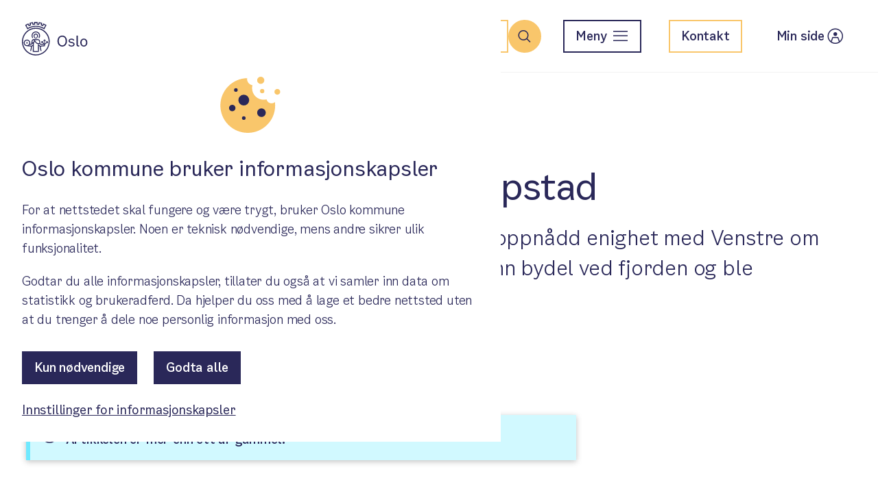

--- FILE ---
content_type: text/html; charset=UTF-8
request_url: https://aktuelt.oslo.kommune.no/2-juni-flertall-for-utbygging-av-filipstad
body_size: 9539
content:
<!DOCTYPE html>
<html>
  <head>
    <meta charset="utf-8">
    <meta name="viewport" content="width=device-width, initial-scale=1.0">
    <title>Flertall for utbygging av Filipstad - Oslo kommune - Aktuelt</title>
    <link href="https://oslokommune-designsystem.s3.dualstack.eu-central-1.amazonaws.com/1.1.0/ods.css" type="text/css" rel="stylesheet" />
    <link rel="alternate" type="application/rss+xml" href="https://aktuelt.oslo.kommune.no/rss">
  <title>Flertall for utbygging av Filipstad</title><meta name="generator" content="SEOmatic">
<meta name="description" content="Byrådspartiene Arbeiderpartiet, MDG og SV har oppnådd enighet med Venstre om utbygging av Filipstad. Avtalen gir Oslo en ny grønn bydel ved fjorden og ble…">
<meta name="referrer" content="no-referrer-when-downgrade">
<meta name="robots" content="all">
<meta content="nb_NO" property="og:locale">
<meta content="Oslo kommune - Aktuelt" property="og:site_name">
<meta content="website" property="og:type">
<meta content="https://aktuelt.oslo.kommune.no/2-juni-flertall-for-utbygging-av-filipstad" property="og:url">
<meta content="Flertall for utbygging av Filipstad" property="og:title">
<meta content="Byrådspartiene Arbeiderpartiet, MDG og SV har oppnådd enighet med Venstre om utbygging av Filipstad. Avtalen gir Oslo en ny grønn bydel ved fjorden og ble…" property="og:description">
<meta content="https://ukeweb-public.s3.eu-central-1.amazonaws.com/assets/Oslo-logo-morkeblaa.png" property="og:image">
<meta name="twitter:card" content="summary_large_image">
<meta name="twitter:creator" content="@">
<meta name="twitter:title" content="Flertall for utbygging av Filipstad">
<meta name="twitter:description" content="Byrådspartiene Arbeiderpartiet, MDG og SV har oppnådd enighet med Venstre om utbygging av Filipstad. Avtalen gir Oslo en ny grønn bydel ved fjorden og ble…">
<meta name="twitter:image" content="https://ukeweb-public.s3.eu-central-1.amazonaws.com/assets/Oslo-logo-morkeblaa.png">
<link href="https://aktuelt.oslo.kommune.no/2-juni-flertall-for-utbygging-av-filipstad" rel="canonical">
<link href="https://aktuelt.oslo.kommune.no/" rel="home">
<link type="text/plain" href="https://aktuelt.oslo.kommune.no/humans.txt" rel="author">
<link href="/resources/css/io.cd69a68d0279667e1f11.css?v=1761209689" rel="stylesheet"></head>
  <body data-search-index="prod_internet_norwegian" data-search-app-id="NJ4QX1MFJ2" data-search-api-key="d65e49a96b9298490fde834fbcf9f922" data-search-hosts-url="search.web.oslo.kommune.no"  data-entry-id="12616">
      <div class="ods-grid">
    <div class="ods-grid__column--12">
      <header class="ods-header io-header">
  <div class="ods-header__logo">
    <figure class="ods-logo">
      <a href="https://www.oslo.kommune.no" aria-label="Gå til hovedside">
      <svg xmlns="http://www.w3.org/2000/svg" viewBox="0 0 300 154">
        <title>Oslologo</title>
        <path d="m102.3 34.2-2.1-1.3C97 30.8 93.6 29 90 27.5v0C88.5 26.9 87 26.3 85.5 25.8 81.9 24.6 78.1 23.6 74.4 23c-1.6-0.2-3.2-0.4-4.9-0.6-3.8-0.3-7.7-0.3-11.5 0-1.6 0.1-3.3 0.3-4.9 0.6-3.8 0.6-7.5 1.5-11.2 2.8-1.5 0.5-3 1.1-4.5 1.7v0c-3.5 1.5-6.9 3.3-10.2 5.4l-2.1 1.3-10.3-19.7 1.8-1.1c3.5-2.2 7.1-4.1 10.8-5.7l1.9-0.9 3.7 7.1c1.1-0.4 2.1-0.8 3.2-1.2l-1.9-7.8 2-0.7C40.2 3 44.1 2 48.1 1.3l2.1-0.4 1.9 7.8 0.6-0.1c0.9-0.1 1.9-0.2 2.8-0.3v-8l2.1-0.1c2-0.1 4.1-0.2 6.1-0.2 2 0 4.1 0.1 6.1 0.2l2.1 0.1v8c1.1 0.1 2.2 0.2 3.4 0.4l1.9-7.8 2.1 0.4c4 0.7 8 1.7 11.8 2.9l2 0.7-1.9 7.8c1.1 0.4 2.1 0.8 3.2 1.2l3.7-7.1 1.9 0.9c3.7 1.7 7.3 3.6 10.8 5.7l1.8 1.1zm-81.5-18 6.1 11.6c2.8-1.7 5.7-3.1 8.7-4.4h0.1c1.6-0.7 3.2-1.3 4.8-1.8 3.9-1.3 7.9-2.4 11.9-3 1.7-0.3 3.4-0.5 5.2-0.6 4.1-0.3 8.2-0.3 12.3 0 1.7 0.2 3.5 0.4 5.2 0.6 4 0.6 8 1.6 11.9 2.9 1.6 0.6 3.2 1.2 4.8 1.8v0c3 1.3 5.9 2.8 8.8 4.4l6.1-11.6c-2.1-1.2-4.3-2.4-6.5-3.4l-3.7 7-1.9-0.8-0.8-0.3C91.9 17.8 89.9 17 87.9 16.4L85.9 15.7 87.8 8C85.4 7.3 83.1 6.7 80.7 6.2l-1.9 7.7-2.1-0.3C74.3 13.2 71.9 12.9 69.6 12.7L67.5 12.5V4.6c-2.4-0.1-4.9-0.1-7.3 0v7.9l-2.1 0.2C56.5 12.8 55 13 53.5 13.2 52.7 13.3 51.8 13.4 51 13.6L48.9 13.9 47 6.2C44.6 6.7 42.2 7.3 39.9 8l1.9 7.7-2 0.7c-2 0.7-4 1.4-5.9 2.2l-0.8 0.3-1.9 0.8-3.7-7c-2.4 1-4.6 2.2-6.7 3.5z"></path>
        <path d="M63.7 154C28.5 154 0 125.5 0 90.4 0 55.3 28.5 26.7 63.6 26.7c35.1 0 63.7 28.5 63.7 63.6 0 16.9-6.7 33.1-18.6 45.1-11.9 11.9-28.2 18.6-45 18.6zm0-122.6c-32.6 0-59 26.4-59 58.9 0 32.5 26.4 59 58.9 59 32.6 0 59-26.4 59-58.9 0-15.6-6.2-30.6-17.3-41.7-11-11.1-26-17.4-41.6-17.3z"></path>
        <path d="m51.4 72.2c-5-6.7-3.6-16.3 3.1-21.3 6.7-5 16.3-3.6 21.3 3.1 4 5.4 4 12.8 0 18.2l3.4 2.5c2.5-3.3 3.9-7.4 3.9-11.6 0-10.7-8.7-19.4-19.4-19.4-10.7 0-19.4 8.7-19.4 19.4 0 4.2 1.4 8.3 3.9 11.6z"></path>
        <path d="m63.6 76.8c4.2 0 7.6-3.4 7.6-7.6v-0.8h2.5V63.6C73.7 58 69.2 53.5 63.6 53.5 58 53.5 53.5 58 53.5 63.6v4.8H56v0.8c0 4.2 3.4 7.6 7.6 7.6zM57.7 63.7c0-3.3 2.6-5.9 5.9-5.9 3.3 0 5.9 2.6 5.9 5.9 0 0 0 0 0 0v4.8h-1.8v0.8c0.1 2.3-1.6 4.2-3.9 4.3-2.3 0.1-4.2-1.6-4.3-3.9 0-0.1 0-0.3 0-0.4v-0.8h-1.8z"></path>
        <rect x="20.2" y="93.2" width="5.8" height="5.9"></rect>
        <path d="m110.7 88.7v3.1h3l-8.1 8.1V85.7l2.1 2.1 2.2-2.2-5.9-5.9-5.9 5.9 2.2 2.2 2.1-2.1v14.1l-8.1-8.1h2.9V88.6H88.9V97H92v-3l6.3 6.4H85.5L84.2 99.2 83.1 88.8C83 88.2 82.4 82.9 78 80.6H77.9L73.4 78.8 72.7 78.5 72 78.7c-2.8 0.7-5.6 1-8.4 0.9-2.8 0.1-5.7-0.2-8.4-0.9l-0.7-0.2-5.2 2h-0.1c-4.4 2.3-5.1 7.6-5.1 8.2l-1.2 10.8-1 0.8h-4.4c0.4-1.4 0.6-2.8 0.6-4.2 0-8.3-6.8-15-15.1-14.9-8.3 0-15 6.8-14.9 15.1 0 7.4 5.4 13.6 12.7 14.8H21c0.4 0.1 0.8 0.1 1.2 0.1l19.5 2c-0.7 6.6-2 13.1-3.9 19.5l2 0.7 2 0.6c2-6.7 3.4-13.6 4.1-20.5l4.4-3.7-0.7 27.2 1.8 0.3c8.2 1.4 16.6 1.4 24.9 0l1.8-0.3-0.7-27.1 4.4 3.7c0.7 6.9 2.1 13.8 4.1 20.5l4-1.3C88 126.4 86.7 119.9 86 113.3l19.6-1.8v-6.8L116 94.3v3h3.1V89ZM63.6 83.9c3 0.1 6-0.3 9-0.9l3.6 1.4c2.4 1.3 2.8 4.8 2.8 4.8l0.9 8.2h-5.1c-2 0-4.1-0.5-5.8-1.6-1.3-1-2.5-2.1-3.5-3.4l-7.2-8.8c1.8 0.2 3.6 0.3 5.3 0.3zM23.1 107h-0.5l-1.1-0.1c-5.9-0.9-10-6.5-9-12.4 0.9-5.9 6.5-10 12.4-9 5.9 0.9 10 6.5 9 12.4-0.9 5.2-5.5 9.1-10.8 9.1zm27.3-2.9-6 5.1-12-1.2c1.2-1 2.3-2.1 3.2-3.4h7.9l7-5.9zm0.3-11v0 0l-3.1 2.6 0.7-6.4v-0.1c0 0 0.3-3.5 2.8-4.8l2-0.8 3.6 4.4zm13 41c-3.3 0-6.6-0.2-9.8-0.7l0.2-8.9v0l0.7-29.4 4.5-3.8 3 3.7c1.3 1.7 2.9 3.2 4.6 4.4 1.8 1.1 3.9 1.8 6 2.1l0.8 31.9c-3.3 0.4-6.7 0.6-10 0.7zm37.7-26.6-18.1 1.7-9-7.6h0.7 5.9l3.4 3h17.2z"></path>
        <path d="m162.9 87.5c0-15.5 9.8-25 21.8-25 12 0 21.8 9.5 21.8 25 0 16.1-9.8 25.7-21.8 25.7-12 0-21.8-9.6-21.8-25.7zm37.4 0c0-13.4-6.9-19.4-15.6-19.4-8.7 0-15.6 6-15.6 19.4 0 13.4 7.2 20.1 15.6 20.1 8.4 0 15.6-6.7 15.6-20.1z"></path>
        <path d="m227.2 76.5c6.6 0 11.4 2.9 13.2 7.6l-4.4 2.2c-1.5-3.1-4.7-4.9-9-4.9-4.5 0-7.6 1.8-7.6 4.8 0 2.6 1.7 4.1 5.5 5l5.1 1c7.7 1.5 11.4 5 11.4 10.3 0 6.4-5.6 10.7-13.9 10.7-7.2 0-12.4-2.8-14.9-8l4.4-2.3c1.8 3.5 5.3 5.5 10.3 5.5 5 0 8.5-2.2 8.5-5.6 0-2.9-1.7-4.6-5.8-5.4l-6.1-1.2c-6.6-1.3-10.1-4.7-10.1-9.6 0.1-5.8 5.6-10.1 13.4-10.1z"></path>
        <path d="m259.1 113c-6 0-8.9-3.7-8.9-9.4V63.2h5.8v40.2c0 3.1 1.7 4.6 4.5 4.6 0.7 0 1.4-0.1 2.1-0.3v5c-1.1 0.1-2.3 0.3-3.5 0.3z"></path>
        <path d="m267.5 94.8c0-11.1 7.2-18.3 16.3-18.3 9.1 0 16.2 7.2 16.2 18.3 0 11.2-7.3 18.5-16.2 18.5-8.9 0-16.3-7.3-16.3-18.5zm26.5 0c0-9-4.7-13.3-10.2-13.3-5.5 0-10.3 4.2-10.3 13.3 0 9.1 4.6 13.5 10.3 13.5 5.7 0 10.2-4.5 10.2-13.5z"></path>
      </svg>
      </a>
    </figure>
  </div>
  <div class="ods-header__content">
    <div class="ods-none-breakpoint-medium ods-full-height">
      <div class="ods-grid ods-full-height">
        <div class="ods-grid__column--12">
          <div class="ods-full-height ods-flex ods-flex-justify-content-flex-end ods-flex-align-items-center">
                          <button id="io-search-menu-trigger" class="ods-button ods-button--circle ods-button--yellow" aria-expanded="false" aria-controls="io-search-menu">
                <span class="ods-button__icon ods-icon--magnifying-glass-small"></span>
                <span class="ods-sr-only">Søk</span>
              </button>
                        <button class="ods-button-menu ods-button--outline ods-margin-left-2 ods-margin-left-none-large ods-margin-right-4-breakpoint-medium ods-margin-right-8-breakpoint-large" aria-expanded="false" aria-controls="ods-menu">
              <span class="ods-button-menu__text">Meny</span>
              <span class="ods-button-menu__icon" aria-hidden="true"></span>
            </button>
          </div>
        </div>
      </div>
    </div>
    <div class="ods-none ods-block-breakpoint-medium ods-full-height">
      <div class="ods-grid ods-grid--gap ods-full-height">
        <div class="ods-grid__column--12">
          <nav class="ods-full-height ods-flex ods-flex-justify-content-flex-end ods-flex-align-items-center" aria-label="Oslo kommune hovedmeny">
                          <form action="https://www.oslo.kommune.no/sokeresultat/" method="GET" class="ods-margin-right-2-breakpoint-medium ods-margin-right-8-breakpoint-large" role="search">
                <div id="io-search-header" data-name="q" data-id="navbar-search" data-autocomplete="off" data-placeholder="Søk i hele nettstedet" data-label="Søk" data-text-search="Søk"  data-no-result="Ingen resultat" data-missing-input="Vennligst fyll inn søkeord" data-number-of-hits="Viser %s av %s treff" data-all-results="Vis alle resultater">
                  <!-- JS from ioSearchHeader inserts markup here -->
                </div>
                                                      <input type="hidden" name="searchID" value="toppmeny" />
                                                </form>
                        <div class="ods-margin-right-2">
              <button class="ods-button-menu ods-none ods-block-breakpoint-medium ods-margin-right-8-breakpoint-large" aria-expanded="false" aria-controls="ods-menu">
                <span class="ods-button-menu__text">Meny</span>
                <span class="ods-button-menu__icon" aria-hidden="true"></span>
              </button>
            </div>
            <a id="io-contact" class="ods-button ods-button--outline ods-button--yellow ods-margin-right-4-breakpoint-medium ods-margin-right-8-breakpoint-large ods-none ods-block-breakpoint-medium" href="https://www.oslo.kommune.no/kontakt/">
              Kontakt
            </a>
            <a id="io-my-page" class="ods-button ods-button--text ods-none ods-block-breakpoint-medium" href="https://www.oslo.kommune.no/min-side/">
              Min side<span aria-hidden="true" class="ods-button__icon ods-button__icon--right ods-icon--user"></span>
            </a>
          </nav>
        </div>
      </div>
    </div>
  </div>
</header>

<div id="io-search-menu" class="io-search-menu">
      <form action="https://www.oslo.kommune.no/sokeresultat/" method="GET" role="search">
      <div id="io-search-in-menu" class="io-search-menu__container" data-name="q" data-id="navbar-search-in-menu" data-autocomplete="off" data-placeholder="Søk i hele nettstedet" data-label="Søk" data-text-search="Søk" data-no-result="Ingen resultat" data-missing-input="Vennligst fyll inn søkeord" data-number-of-hits="Viser %s av %s treff" data-all-results="Vis alle resultater"></div>
                        <input type="hidden" name="searchID" value="toppmeny" />
                  </form>
  </div>

<div id="ods-menu" class="io-menu">
  <div class="ods-navbar-menu">
    <a class="ods-link io-menu__min-side" href="https://www.oslo.kommune.no/min-side/">
      Min side<span class="ods-margin-left-2 ods-icon--user"></span>
    </a>
    <div class="ods-grid ods-navbar-menu__services">
      <div class="ods-grid__column--12">
        <h2 class="ods-navbar-menu__heading">Tjenester og tilbud</h2>
        <button class="ods-navbar-menu__heading-collapsable" aria-expanded="false">
          Tjenester og tilbud
          <span class="ods-icon ods-icon--plus-sign"></span>
        </button>
        <ul class="ods-grid ods-grid--gap ods-navbar-menu__services-list ods-navbar-menu__list-animate">
                      <li class="ods-grid__column--12 ods-grid__column--3-breakpoint-medium">
              <a class="ods-navbar-menu__link" href="https://www.oslo.kommune.no/dognapne-tjenester/">
                <div class="ods-navbar-menu__link-icon">
                  <span class="ods-icon ods-icon--24h" aria-hidden="true"></span>
                </div>
                <div class="ods-navbar-menu__link-content">
                  <span class="ods-navbar-menu__link-text">Døgnåpne tjenester</span>
                </div>
              </a>
            </li>
                      <li class="ods-grid__column--12 ods-grid__column--3-breakpoint-medium">
              <a class="ods-navbar-menu__link" href="https://www.oslo.kommune.no/barnehage/">
                <div class="ods-navbar-menu__link-icon">
                  <span class="ods-icon ods-icon--swingset" aria-hidden="true"></span>
                </div>
                <div class="ods-navbar-menu__link-content">
                  <span class="ods-navbar-menu__link-text">Barnehage</span>
                </div>
              </a>
            </li>
                      <li class="ods-grid__column--12 ods-grid__column--3-breakpoint-medium">
              <a class="ods-navbar-menu__link" href="https://www.oslo.kommune.no/skole-og-utdanning/">
                <div class="ods-navbar-menu__link-icon">
                  <span class="ods-icon ods-icon--backpack" aria-hidden="true"></span>
                </div>
                <div class="ods-navbar-menu__link-content">
                  <span class="ods-navbar-menu__link-text">Skole og utdanning</span>
                </div>
              </a>
            </li>
                      <li class="ods-grid__column--12 ods-grid__column--3-breakpoint-medium">
              <a class="ods-navbar-menu__link" href="https://www.oslo.kommune.no/helse-og-omsorg/">
                <div class="ods-navbar-menu__link-icon">
                  <span class="ods-icon ods-icon--heart-plus" aria-hidden="true"></span>
                </div>
                <div class="ods-navbar-menu__link-content">
                  <span class="ods-navbar-menu__link-text">Helse og omsorg</span>
                </div>
              </a>
            </li>
                      <li class="ods-grid__column--12 ods-grid__column--3-breakpoint-medium">
              <a class="ods-navbar-menu__link" href="https://www.oslo.kommune.no/plan-bygg-og-eiendom/">
                <div class="ods-navbar-menu__link-icon">
                  <span class="ods-icon ods-icon--crane" aria-hidden="true"></span>
                </div>
                <div class="ods-navbar-menu__link-content">
                  <span class="ods-navbar-menu__link-text">Plan, bygg og eiendom</span>
                </div>
              </a>
            </li>
                      <li class="ods-grid__column--12 ods-grid__column--3-breakpoint-medium">
              <a class="ods-navbar-menu__link" href="https://www.oslo.kommune.no/gate-transport-og-parkering/">
                <div class="ods-navbar-menu__link-icon">
                  <span class="ods-icon ods-icon--bus" aria-hidden="true"></span>
                </div>
                <div class="ods-navbar-menu__link-content">
                  <span class="ods-navbar-menu__link-text">Gate, transport og parkering</span>
                </div>
              </a>
            </li>
                      <li class="ods-grid__column--12 ods-grid__column--3-breakpoint-medium">
              <a class="ods-navbar-menu__link" href="https://www.oslo.kommune.no/avfall-og-gjenvinning/">
                <div class="ods-navbar-menu__link-icon">
                  <span class="ods-icon ods-icon--recycling" aria-hidden="true"></span>
                </div>
                <div class="ods-navbar-menu__link-content">
                  <span class="ods-navbar-menu__link-text">Avfall og gjenvinning</span>
                </div>
              </a>
            </li>
                      <li class="ods-grid__column--12 ods-grid__column--3-breakpoint-medium">
              <a class="ods-navbar-menu__link" href="https://www.oslo.kommune.no/natur-kultur-og-fritid/">
                <div class="ods-navbar-menu__link-icon">
                  <span class="ods-icon ods-icon--park" aria-hidden="true"></span>
                </div>
                <div class="ods-navbar-menu__link-content">
                  <span class="ods-navbar-menu__link-text">Natur, kultur og fritid</span>
                </div>
              </a>
            </li>
                      <li class="ods-grid__column--12 ods-grid__column--3-breakpoint-medium">
              <a class="ods-navbar-menu__link" href="https://www.oslo.kommune.no/bolig-og-sosiale-tjenester/">
                <div class="ods-navbar-menu__link-icon">
                  <span class="ods-icon ods-icon--house-heart" aria-hidden="true"></span>
                </div>
                <div class="ods-navbar-menu__link-content">
                  <span class="ods-navbar-menu__link-text">Bolig og sosiale tjenester</span>
                </div>
              </a>
            </li>
                      <li class="ods-grid__column--12 ods-grid__column--3-breakpoint-medium">
              <a class="ods-navbar-menu__link" href="https://www.oslo.kommune.no/skatt-og-naring/">
                <div class="ods-navbar-menu__link-icon">
                  <span class="ods-icon ods-icon--coin-stacks" aria-hidden="true"></span>
                </div>
                <div class="ods-navbar-menu__link-content">
                  <span class="ods-navbar-menu__link-text">Skatt og næring</span>
                </div>
              </a>
            </li>
                      <li class="ods-grid__column--12 ods-grid__column--3-breakpoint-medium">
              <a class="ods-navbar-menu__link" href="https://www.oslo.kommune.no/vann-og-avlop/">
                <div class="ods-navbar-menu__link-icon">
                  <span class="ods-icon ods-icon--water-faucet" aria-hidden="true"></span>
                </div>
                <div class="ods-navbar-menu__link-content">
                  <span class="ods-navbar-menu__link-text">Vann og avløp</span>
                </div>
              </a>
            </li>
                      <li class="ods-grid__column--12 ods-grid__column--3-breakpoint-medium">
              <a class="ods-navbar-menu__link" href="https://www.oslo.kommune.no/brannvern-ildsted-og-feiing/">
                <div class="ods-navbar-menu__link-icon">
                  <span class="ods-icon ods-icon--fire-emblem" aria-hidden="true"></span>
                </div>
                <div class="ods-navbar-menu__link-content">
                  <span class="ods-navbar-menu__link-text">Brannvern, ildsted og feiing</span>
                </div>
              </a>
            </li>
                  </ul>
      </div>
    </div>
    <div class="ods-grid ods-grid--gap ods-navbar-menu__categories">
                                      <div class="ods-grid__column--12 ods-grid__column--3-breakpoint-medium">
            <h2 class="ods-navbar-menu__heading">Oslo vokser</h2>
            <button class="ods-navbar-menu__heading-collapsable" aria-expanded="false">
              Oslo vokser
              <span class="ods-icon ods-icon--plus-sign"></span>
            </button>
            <div class="ods-navbar-menu__list-animate">
              <ul>
                                  <li class="ods-margin-bottom-4 ods-margin-bottom-8-breakpoint-medium">
                    <a class="ods-navbar-menu__link" href="https://www.oslo.kommune.no/byutvikling/">
                      <div class="ods-navbar-menu__link-content">
                        <span class="ods-navbar-menu__link-text">Byutvikling</span>
                      </div>
                    </a>
                  </li>
                                  <li class="ods-margin-bottom-4 ods-margin-bottom-8-breakpoint-medium">
                    <a class="ods-navbar-menu__link" href="https://www.oslo.kommune.no/miljo-og-klima/">
                      <div class="ods-navbar-menu__link-content">
                        <span class="ods-navbar-menu__link-text">Miljø og klima</span>
                      </div>
                    </a>
                  </li>
                                  <li class="ods-margin-bottom-4 ods-margin-bottom-8-breakpoint-medium">
                    <a class="ods-navbar-menu__link" href="https://www.oslo.kommune.no/slik-bygger-vi-oslo/">
                      <div class="ods-navbar-menu__link-content">
                        <span class="ods-navbar-menu__link-text">Slik bygger vi Oslo</span>
                      </div>
                    </a>
                  </li>
                                  <li class="ods-margin-bottom-4 ods-margin-bottom-8-breakpoint-medium">
                    <a class="ods-navbar-menu__link" href="https://www.oslo.kommune.no/folkehelse-og-miljorettet-helsevern/">
                      <div class="ods-navbar-menu__link-content">
                        <span class="ods-navbar-menu__link-text">Folkehelse og miljørettet helsevern</span>
                      </div>
                    </a>
                  </li>
                                  <li class="ods-margin-bottom-4 ods-margin-bottom-8-breakpoint-medium">
                    <a class="ods-navbar-menu__link" href="https://www.oslo.kommune.no/oxlo/">
                      <div class="ods-navbar-menu__link-content">
                        <span class="ods-navbar-menu__link-text">Mangfold og integrering (OXLO)</span>
                      </div>
                    </a>
                  </li>
                                  <li class="ods-margin-bottom-4 ods-margin-bottom-8-breakpoint-medium">
                    <a class="ods-navbar-menu__link" href="https://www.oslo.kommune.no/fag-og-utviklingsprosjekter/">
                      <div class="ods-navbar-menu__link-content">
                        <span class="ods-navbar-menu__link-text">Fag- og utviklingsprosjekter</span>
                      </div>
                    </a>
                  </li>
                                  <li class="ods-margin-bottom-4 ods-margin-bottom-8-breakpoint-medium">
                    <a class="ods-navbar-menu__link" href="https://www.oslo.kommune.no/satsingsomrader-og-prosjekter/">
                      <div class="ods-navbar-menu__link-content">
                        <span class="ods-navbar-menu__link-text">Se alle satsinger</span>
                      </div>
                    </a>
                  </li>
                              </ul>
            </div>
          </div>
                                        <div class="ods-grid__column--12 ods-grid__column--3-breakpoint-medium">
            <h2 class="ods-navbar-menu__heading">Politikk og innsyn</h2>
            <button class="ods-navbar-menu__heading-collapsable" aria-expanded="false">
              Politikk og innsyn
              <span class="ods-icon ods-icon--plus-sign"></span>
            </button>
            <div class="ods-navbar-menu__list-animate">
              <ul>
                                  <li class="ods-margin-bottom-4 ods-margin-bottom-8-breakpoint-medium">
                    <a class="ods-navbar-menu__link" href="https://www.oslo.kommune.no/politikk/">
                      <div class="ods-navbar-menu__link-content">
                        <span class="ods-navbar-menu__link-text">Politikk</span>
                      </div>
                    </a>
                  </li>
                                  <li class="ods-margin-bottom-4 ods-margin-bottom-8-breakpoint-medium">
                    <a class="ods-navbar-menu__link" href="https://www.oslo.kommune.no/politikk/valg/">
                      <div class="ods-navbar-menu__link-content">
                        <span class="ods-navbar-menu__link-text">Valg</span>
                      </div>
                    </a>
                  </li>
                                  <li class="ods-margin-bottom-4 ods-margin-bottom-8-breakpoint-medium">
                    <a class="ods-navbar-menu__link" href="https://www.oslo.kommune.no/innsyn/">
                      <div class="ods-navbar-menu__link-content">
                        <span class="ods-navbar-menu__link-text">Innsyn</span>
                      </div>
                    </a>
                  </li>
                                  <li class="ods-margin-bottom-4 ods-margin-bottom-8-breakpoint-medium">
                    <a class="ods-navbar-menu__link" href="https://www.oslo.kommune.no/statistikk/">
                      <div class="ods-navbar-menu__link-content">
                        <span class="ods-navbar-menu__link-text">Statistikk</span>
                      </div>
                    </a>
                  </li>
                              </ul>
            </div>
          </div>
                                        <div class="ods-grid__column--12 ods-grid__column--3-breakpoint-medium">
            <h2 class="ods-navbar-menu__heading">Finn fram i kommunen</h2>
            <button class="ods-navbar-menu__heading-collapsable" aria-expanded="false">
              Finn fram i kommunen
              <span class="ods-icon ods-icon--plus-sign"></span>
            </button>
            <div class="ods-navbar-menu__list-animate">
              <ul>
                                  <li class="ods-margin-bottom-4 ods-margin-bottom-8-breakpoint-medium">
                    <a class="ods-navbar-menu__link" href="https://www.oslo.kommune.no/bydeler/">
                      <div class="ods-navbar-menu__link-content">
                        <span class="ods-navbar-menu__link-text">Bydeler</span>
                      </div>
                    </a>
                  </li>
                                  <li class="ods-margin-bottom-4 ods-margin-bottom-8-breakpoint-medium">
                    <a class="ods-navbar-menu__link" href="https://www.oslo.kommune.no/etater-foretak-og-ombud/">
                      <div class="ods-navbar-menu__link-content">
                        <span class="ods-navbar-menu__link-text">Etater, foretak og ombud</span>
                      </div>
                    </a>
                  </li>
                                  <li class="ods-margin-bottom-4 ods-margin-bottom-8-breakpoint-medium">
                    <a class="ods-navbar-menu__link" href="https://www.oslo.kommune.no/radhuset/">
                      <div class="ods-navbar-menu__link-content">
                        <span class="ods-navbar-menu__link-text">Rådhuset</span>
                      </div>
                    </a>
                  </li>
                              </ul>
            </div>
          </div>
                                        <div class="ods-grid__column--12 ods-grid__column--3-breakpoint-medium">
            <h2 class="ods-navbar-menu__heading">Annet</h2>
            <button class="ods-navbar-menu__heading-collapsable" aria-expanded="false">
              Annet
              <span class="ods-icon ods-icon--plus-sign"></span>
            </button>
            <div class="ods-navbar-menu__list-animate">
              <ul>
                                  <li class="ods-margin-bottom-4 ods-margin-bottom-8-breakpoint-medium">
                    <a class="ods-navbar-menu__link" href="https://www.oslo.kommune.no/kunngjoringer/">
                      <div class="ods-navbar-menu__link-content">
                        <span class="ods-navbar-menu__link-text">Kunngjøringer</span>
                      </div>
                    </a>
                  </li>
                                  <li class="ods-margin-bottom-4 ods-margin-bottom-8-breakpoint-medium">
                    <a class="ods-navbar-menu__link" href="https://www.oslo.kommune.no/tilskudd-legater-og-stipend/">
                      <div class="ods-navbar-menu__link-content">
                        <span class="ods-navbar-menu__link-text">Tilskudd, legater og stipend</span>
                      </div>
                    </a>
                  </li>
                                  <li class="ods-margin-bottom-4 ods-margin-bottom-8-breakpoint-medium">
                    <a class="ods-navbar-menu__link" href="https://www.oslo.kommune.no/beredskap/">
                      <div class="ods-navbar-menu__link-content">
                        <span class="ods-navbar-menu__link-text">Beredskap</span>
                      </div>
                    </a>
                  </li>
                                  <li class="ods-margin-bottom-4 ods-margin-bottom-8-breakpoint-medium">
                    <a class="ods-navbar-menu__link" href="https://www.oslo.kommune.no/flyktninger-og-inkludering/">
                      <div class="ods-navbar-menu__link-content">
                        <span class="ods-navbar-menu__link-text">Flyktninger og inkludering</span>
                      </div>
                    </a>
                  </li>
                                  <li class="ods-margin-bottom-4 ods-margin-bottom-8-breakpoint-medium">
                    <a class="ods-navbar-menu__link" href="https://www.oslo.kommune.no/utmerkelser-og-priser/">
                      <div class="ods-navbar-menu__link-content">
                        <span class="ods-navbar-menu__link-text">Utmerkelser og priser</span>
                      </div>
                    </a>
                  </li>
                                  <li class="ods-margin-bottom-4 ods-margin-bottom-8-breakpoint-medium">
                    <a class="ods-navbar-menu__link" href="https://www.oslo.kommune.no/for-vare-leverandorer/">
                      <div class="ods-navbar-menu__link-content">
                        <span class="ods-navbar-menu__link-text">For våre leverandører</span>
                      </div>
                    </a>
                  </li>
                              </ul>
            </div>
          </div>
                  </div>
    <div class="ods-grid ods-navbar-menu__footer">
      <div class="ods-grid__column--12 ods-grid__column--10-breakpoint-medium">
        <ul class="ods-navbar-menu__footer-list ods-navbar-menu__footer-list--miscellaneous ods-block ods-flex-breakpoint-medium ods-margin-bottom-none-breakpoint-medium">
                    <li class="ods-padding-right-13-breakpoint-medium">
            <a class="ods-navbar-menu__link" href="https://www.oslo.kommune.no/kontakt/">
              <div class="ods-navbar-menu__link-content">
                <span class="ods-navbar-menu__link-text">Kontakt</span>
              </div>
            </a>
          </li>
                              <li class="ods-padding-right-13-breakpoint-medium">
            <a class="ods-navbar-menu__link" href="https://www.oslo.kommune.no/jobb-i-oslo-kommune/">
              <div class="ods-navbar-menu__link-content">
                <span class="ods-navbar-menu__link-text">Jobb i Oslo kommune</span>
              </div>
            </a>
          </li>
                                              <li class="ods-padding-right-13-breakpoint-medium">
                <a class="ods-navbar-menu__link" href="https://www.oslo.kommune.no/english/">
                  <div class="ods-navbar-menu__link-content">
                    <span class="ods-navbar-menu__link-text">English</span>
                  </div>
                </a>
              </li>
                              </ul>
      </div>
      <div class="ods-grid__column--12 ods-grid__column--2-breakpoint-medium">
                  <ul class="ods-flex ods-flex-justify-content-flex-end-breakpoint-medium ods-navbar-menu__footer-list ods-navbar-menu__footer-list--media">
                          <li>
                <a class="ods-navbar-menu__link" href="https://www.facebook.com/Oslo/" aria-label="Facebook">
                  <div class="ods-navbar-menu__link-content ods-padding-top-2-breakpoint-medium">
                    <span class="ods-icon ods-icon--facebook"></span>
                  </div>
                </a>
              </li>
                          <li>
                <a class="ods-navbar-menu__link" href="https://www.instagram.com/oslo.kommune/" aria-label="Instagram">
                  <div class="ods-navbar-menu__link-content ods-padding-top-2-breakpoint-medium">
                    <span class="ods-icon ods-icon--instagram"></span>
                  </div>
                </a>
              </li>
                          <li>
                <a class="ods-navbar-menu__link" href="https://www.linkedin.com/company/oslo-kommune" aria-label="LinkedIn">
                  <div class="ods-navbar-menu__link-content ods-padding-top-2-breakpoint-medium">
                    <span class="ods-icon ods-icon--linkedin"></span>
                  </div>
                </a>
              </li>
                      </ul>
              </div>
    </div>
  </div>
</div>

    </div>
    <div class="ods-grid__column--12" id="zone-offset"></div>
    <div class="ods-grid__column--12">
      <nav class="ods-breadcrumb ods-margin-top-1 ods-margin-top-2-breakpoint-medium ods-margin-left-4 ods-margin-left-8-breakpoint-large" aria-label="Brødsmulesti">
  <ul class="ods-breadcrumb__list">
    <li class="ods-breadcrumb__item">
              <a class="ods-breadcrumb__link" href="https://aktuelt.oslo.kommune.no/">Aktuelt</a>
          </li>
  </ul>
</nav>

    </div>
    <main class="ods-grid__column--12">
      <div class="ods-grid ods-grid--gutter ods-margin-vertical-8 ods-margin-vertical-13-breakpoint-medium">
        <div class="ods-grid__column--12">
          <div class="ods-grid ods-grid--gap ods-grid--gap-row-large ods-grid--center">
                            <div class="ods-grid__column--12">
      <div class="ods-margin-bottom-4 ods-text--size-lima ods-text--size-juliett-breakpoint-medium ods-text--weight-medium">Politikk</div>
    <h1 class="io-text-preset-1">Flertall for utbygging av Filipstad</h1>
      <p class="ods-paragraph ods-paragraph--lead ods-margin-top-3">Byrådspartiene Arbeiderpartiet, MDG og SV har oppnådd enighet med Venstre om utbygging av Filipstad. Avtalen gir Oslo en ny grønn bydel ved fjorden og ble undertegnet på Filipstad i dag.</p>
  </div>


      
          
  
    
    
                                             
      <div class="ods-grid__column--12">
    <div class="ods-text--size-lima">
              <p><span class="ods-text--weight-medium">Pressemelding</span> / Publisert: 02.06.2020</p>
                    <p>Av Byrådslederens kontor</p>
          </div>
  </div>

  <div class="ods-grid__column--12">
    <div class="ods-grid">
      <div class="ods-grid__column--12 ods-grid__column--8-breakpoint-medium">
        <div class="ods-grid ods-grid--gap-row-large ods-grid--gap-column">
                                         <div class="ods-grid__column--12">
  <div class="ods-status-message ods-status-message--info"><span class="ods-status-message__icon ods-icon--information" aria-hidden="true"></span>Artikkelen er mer enn ett år gammel.</div>
</div>

          
                                        
                                                                                       <div class="ods-grid__column--12">
  <div class="ods-content">
    <p>– Oslo passerer snart 700 000 innbyggere, og jeg er stolt over at vi nå kan transformere Filipstad fra å være en containerhavn og en transportåre til å bli en ny fjordbydel med arbeidsplasser, boliger av ulike typer, sjøbad og nye friområder for befolkningen. Filipstad kommer til å bli Oslos indrefilet, sier byrådsleder Raymond Johansen (Ap).</p>
<p>Planene for Fjordbyen ble påbegynt i 2000, og arbeidene med å komme til enighet om Filipstad-utbyggingen har pågått i mange år.<br />– Filipstad kommer til å bli et fantastisk område for alle som bor i byen. I tillegg til mange nye boliger og arbeidsplasser, får vi en ny park på størrelse med Torshovparken, en lang havnepromenade og en stor badeplass. Jeg er glad for at vi nå også har blitt enige om en løsning som prioriterer fotgjengere og syklister, sier byutviklingsbyråd Hanne E. Marcussen (MDG).</p>
<p>– Filipstad skal bli et sted for alle. Planen åpner for at ti prosent av boligmassen kan brukes til studentboliger, og jeg er glad for at vi er enige om at det også skal legges til rette for en variert befolkningssammensetning og rimelige boliger. Filipstad skal bli en bydel for barn og unge, sier Trine Dønhaug (SV), gruppeleder for SVs bystyregruppe.</p>
<p>Byrådet ble i 2019 enige med grunneierne og Statens vegvesen om å utvikle Filipstad, og sendte deretter reguleringsplanene for Filipstad til videre politisk behandling. Nå har byrådspartiene oppnådd enighet med Venstre om reguleringsplanene, og det er dermed flertall i Oslo bystyre for Filipstad-utbyggingen.<br />– Venstre har siden 1995 kjempet for å realisere Fjordbyen, for å gi fjorden tilbake til byen. Å få vedtatt en grønn utvikling av Filipstad er viktig for å ta det videre, sier gruppeleder for Venstre, Hallstein Bjercke (V).</p>
<p>Avtalen mellom byrådspartiene og Venstre innebærer justeringer i byrådets opprinnelige planer:</p>
<ul><li>Cruisepiren tas helt ut av planen, og det gjennomføres en utredning som ser på fergehavnstrukturen i Oslo.</li><li>Det legges ytterligere til rette for grøntarealer, samt økte arealer til idretts- og fritidsaktiviteter.</li><li>Området ved Kongen Marina skal åpnes opp for befolkningen og tilrettelegges for byliv.</li><li>Privatbilisme skal begrenses mest mulig i det videre arbeidet med utforming av nye Filipstad allé (Ring 1).</li><li>Det skal legges til rette for en variert befolkningssammensetning med tiltak for flere rimelige boliger.</li></ul>
<p>– I denne avtalen har vi sikret at grøntområder som er lovet blir realisert og ikke blir erstattet av andre funksjoner, og vi har fått på gjennomslag som vil gi økt kvalitet på boligene, friområdene og arkitekturen som utvikles. Gjennomslag for en utredning om fremtidig fergestruktur kan gi oss muligheten til å åpne nye områder for befolkningen i fremtiden, både på Hjortnes og Vippetangen, sier Haakon Riekeles (V), Venstres medlem i byutviklingsutvalget.</p>
<p>Samtidig består byrådets opprinnelige planforslag:</p>
<ul><li>Havnepromenade fra Tjuvholmen gjennom bydelen og videre til Frognerkilen.</li><li>Opp mot 3300 boliger, blant annet studentboliger, næringsbygg med tusenvis av arbeidsplasser og tomter for skole (for 840 elever), barnehager og kulturbygg.</li><li>En ny stor park, Brannskjærparken, med sjøbad ytterst, utvidelse av parken Tinkern og tre grønne allmenninger inn mot Frogner.</li><li>En poll (kunstig vik) som trekker fjorden inn i den nye bydelen.</li><li>E18 skal legges under lokk fra Hjortnes til Munkedamsveien, og en ny Filipstad allé (Ring 1) skal legges på toppen.</li></ul>
<p>Bystyret skal før sommeren behandle områderegulering for Filipstad, samt detaljregulering for E18 og ny Ring 1 på Filipstad. Med dette avsluttes en planprosess som har tatt over ti år og Oslo vil få en ny og grønn bydel ved fjorden.</p>
<p><a href="https://www.oslo.kommune.no/getfile.php/13370771-1591106468/Tjenester%20og%20tilbud/Politikk%20og%20administrasjon/Politikk/Byr%C3%A5det/For%20pressen/Pressebilder/Avtale%20Filipstad_A%20MDG%20SV%20V_020620%20%282%29.pdf">Se hele avtalen om Filipstad (PDF 1,2MB)</a></p>
<h2>Pressekontakter</h2>
<p>For byrådet: e-post: <a href="mailto:media@byr.oslo.kommune.no">media@byr.oslo.kommune.no</a>, mobil: <a href="tel:99202820902090">99 28 90 90</a> (kun taleanrop, ikke SMS)<br />For Venstres bystyregruppe: Andreas Skjæret, <a href="tel:41204120882092">41 41 88 92</a></p>
<h2>Foto</h2>
<p>Bilder fra signeringen og illustrasjoner <a href="https://www.oslo.kommune.no/slik-bygger-vi-oslo/fjordbyen/filipstad/">kan lastes ned på prosjektsiden til Filipstad.</a></p>
  </div>
</div>

                                            </div>
      </div>
    </div>
  </div>
  <script type="application/ld+json">
    {
      "@context": "https://schema.org",
      "@type": "NewsArticle",
      "headline": "Flertall for utbygging av Filipstad",
      "image": [],
      "datePublished": "2020-06-02T00:00:00+02:00",
      "author": [[]]
    }
  </script>
          </div>
        </div>
      </div>
    </main>
    <div class="ods-grid__column--12">
                                                                                                                                                                                                                                                                                                                                                                                                                                                                      <section class="io-news">
  <div class="ods-grid ods-grid--gutter">
    <div class="ods-grid__column--12">
            <div class="ods-grid ods-grid--gap ods-grid--center">
                  <div class="ods-grid__column--12">
            <h2 class="io-text-preset-2">Relaterte saker</h2>
          </div>
                                    <div class="ods-grid__column--12 ods-grid__column--7-breakpoint-medium">
            <div class="ods-portrait-card ods-portrait-card--zoom ods-portrait-card--white">
              <a class="ods-portrait-card__link" href="https://aktuelt.oslo.kommune.no/saker-i-byrad-29-januar">
                                  <div class="ods-portrait-card__media">
                    <picture>
                      <source srcset="https://img.oslo.kommune.no/_aktuelt-prod_/Bilder/saker-i-byrad-29-januar/Radet-for-flerkulturelle-minoriteter_Per-Heimly.jpg?w=691&amp;aspect_ratio=21:9&amp;gravity=49p,30p" media="(min-width: 1024px)">
                      <source srcset="https://img.oslo.kommune.no/_aktuelt-prod_/Bilder/saker-i-byrad-29-januar/Radet-for-flerkulturelle-minoriteter_Per-Heimly.jpg?w=514&amp;aspect_ratio=16:9&amp;gravity=49p,30p" media="(min-width: 769px)">
                      <img src="https://img.oslo.kommune.no/_aktuelt-prod_/Bilder/saker-i-byrad-29-januar/Radet-for-flerkulturelle-minoriteter_Per-Heimly.jpg?w=345&amp;aspect_ratio=16:9&amp;gravity=49p,30p" alt="Gruppeportrett av dagens medlemmer.">
                    </picture>
                  </div>
                                <div class="ods-portrait-card__content">
                  <h4 class="ods-portrait-card__heading">Saker i byråd 29. januar</h4>
                  <p class="ods-portrait-card__text">Byrådet behandler blant annet et forslag om flere nye medlemmer til utvalget for flerkulturelle minoriteter.</p>
                  <p class="ods-portrait-card__published">Publisert: 22.01.2026 / Saker i byrådet</p>
                </div>
              </a>
            </div>
          </div>
                                      <div class="ods-grid__column--12 ods-grid__column--5-breakpoint-medium">
            <div class="ods-portrait-card ods-portrait-card--zoom ods-portrait-card--white">
              <a class="ods-portrait-card__link" href="https://aktuelt.oslo.kommune.no/saker-i-byrad-22-januar">
                                  <div class="ods-portrait-card__media">
                    <picture>
                      <source srcset="https://img.oslo.kommune.no/_aktuelt-prod_/Bilder/saker-i-byrad-22-januar/DSCF2395-copy.jpg?w=691&amp;aspect_ratio=21:9&amp;gravity=36p,66p" media="(min-width: 1024px)">
                      <source srcset="https://img.oslo.kommune.no/_aktuelt-prod_/Bilder/saker-i-byrad-22-januar/DSCF2395-copy.jpg?w=514&amp;aspect_ratio=16:9&amp;gravity=36p,66p" media="(min-width: 769px)">
                      <img src="https://img.oslo.kommune.no/_aktuelt-prod_/Bilder/saker-i-byrad-22-januar/DSCF2395-copy.jpg?w=345&amp;aspect_ratio=16:9&amp;gravity=36p,66p" alt="Bak Skappeldemninga i Østmarka.">
                    </picture>
                  </div>
                                <div class="ods-portrait-card__content">
                  <h4 class="ods-portrait-card__heading">Saker behandlet i byråd 22. januar</h4>
                  <p class="ods-portrait-card__text">Byrådet behandlet blant annet et forslag om medlemmer til Østmarka nasjonalparkstyre.</p>
                  <p class="ods-portrait-card__published">Publisert: 15.01.2026 / Saker i byrådet</p>
                </div>
              </a>
            </div>
          </div>
                                      <div class="ods-grid__column--12 ods-grid__column--5-breakpoint-medium">
            <div class="ods-portrait-card ods-portrait-card--zoom ods-portrait-card--white">
              <a class="ods-portrait-card__link" href="https://aktuelt.oslo.kommune.no/saker-i-byrad-15-januar">
                                  <div class="ods-portrait-card__media">
                    <picture>
                      <source srcset="https://img.oslo.kommune.no/_aktuelt-prod_/Bilder/tillegg-saker-i-byrad-15-januar/vinter2_foto-OHG.jpg?w=691&amp;aspect_ratio=21:9&amp;gravity=50p,50p" media="(min-width: 1024px)">
                      <source srcset="https://img.oslo.kommune.no/_aktuelt-prod_/Bilder/tillegg-saker-i-byrad-15-januar/vinter2_foto-OHG.jpg?w=514&amp;aspect_ratio=16:9&amp;gravity=50p,50p" media="(min-width: 769px)">
                      <img src="https://img.oslo.kommune.no/_aktuelt-prod_/Bilder/tillegg-saker-i-byrad-15-januar/vinter2_foto-OHG.jpg?w=345&amp;aspect_ratio=16:9&amp;gravity=50p,50p" alt="Rød teglsteinsfasade på skolebygg.">
                    </picture>
                  </div>
                                <div class="ods-portrait-card__content">
                  <h4 class="ods-portrait-card__heading">Saker behandlet i byråd 15. januar</h4>
                  <p class="ods-portrait-card__text">Byrådet behandlet blant annet et forslag om fredning av Oslo Handelsgym.</p>
                  <p class="ods-portrait-card__published">Publisert: 08.01.2026 / Saker i byrådet</p>
                </div>
              </a>
            </div>
          </div>
                                      <div class="ods-grid__column--12 ods-grid__column--7-breakpoint-medium">
            <div class="ods-portrait-card ods-portrait-card--zoom ods-portrait-card--white">
              <a class="ods-portrait-card__link" href="https://aktuelt.oslo.kommune.no/saker-behandlet-i-byrad-8-januar">
                                  <div class="ods-portrait-card__media">
                    <picture>
                      <source srcset="https://img.oslo.kommune.no/_aktuelt-prod_/Bilder/saker-behandlet-i-byrad-8-januar/0Z2A4260.jpg?w=691&amp;aspect_ratio=21:9&amp;gravity=61p,30p" media="(min-width: 1024px)">
                      <source srcset="https://img.oslo.kommune.no/_aktuelt-prod_/Bilder/saker-behandlet-i-byrad-8-januar/0Z2A4260.jpg?w=514&amp;aspect_ratio=16:9&amp;gravity=61p,30p" media="(min-width: 769px)">
                      <img src="https://img.oslo.kommune.no/_aktuelt-prod_/Bilder/saker-behandlet-i-byrad-8-januar/0Z2A4260.jpg?w=345&amp;aspect_ratio=16:9&amp;gravity=61p,30p" alt="Ung kvinne med to barn.">
                    </picture>
                  </div>
                                <div class="ods-portrait-card__content">
                  <h4 class="ods-portrait-card__heading">Saker behandlet i byråd 8. januar</h4>
                  <p class="ods-portrait-card__text">Byrådet behandlet blant annet en høring om om dagens organisering og styring av statlig barnevern.</p>
                  <p class="ods-portrait-card__published">Publisert: 08.01.2026 / Saker i byrådet</p>
                </div>
              </a>
            </div>
          </div>
                                </div>
    </div>
  </div>
</section>

      </div>
    <div class="ods-grid__column--12">
      <footer class="ods-footer">
  <div class="ods-footer__gutter">
    <div class="ods-footer__content">
      <div class="ods-grid ods-grid--gap">
                                                                                      
                  <div class="ods-grid__column--12 ods-grid__column--4-breakpoint-medium">
            <div>
              <h2 class="io-text-preset-4 ods-margin-bottom-4">Kontakt</h2>
              <ul class="ods-unordered-list ods-unordered-list--clean">
                                  <li class="ods-unordered-list__item"><a href="https://www.oslo.kommune.no/kontakt/" class="ods-link ods-link--chevron-right ods-link--state-light">Kontakt Oslo kommune</a></li>
                              </ul>
            </div>
          </div>
                  <div class="ods-grid__column--12 ods-grid__column--4-breakpoint-medium">
            <div>
              <h2 class="io-text-preset-4 ods-margin-bottom-4">Jobb i Oslo kommune</h2>
              <ul class="ods-unordered-list ods-unordered-list--clean">
                                  <li class="ods-unordered-list__item"><a href="https://candidate.webcruiter.com/nb-no/home/companyadverts?companylock=2180#search" class="ods-link ods-link--chevron-right ods-link--state-light">Ledige stillinger</a></li>
                                  <li class="ods-unordered-list__item"><a href="https://www.oslo.kommune.no/politikk-og-administrasjon/jobb-i-oslo-kommune/" class="ods-link ods-link--chevron-right ods-link--state-light">Lønn og arbeidsforhold</a></li>
                              </ul>
            </div>
          </div>
                  <div class="ods-grid__column--12 ods-grid__column--4-breakpoint-medium">
            <div>
              <h2 class="io-text-preset-4 ods-margin-bottom-4">Om nettstedet</h2>
              <ul class="ods-unordered-list ods-unordered-list--clean">
                                  <li class="ods-unordered-list__item"><a href="https://www.oslo.kommune.no/personvern-og-informasjonskapsler/" class="ods-link ods-link--chevron-right ods-link--state-light">Personvern og informasjonskapsler</a></li>
                                  <li class="ods-unordered-list__item"><a href="https://www.oslo.kommune.no/tilgjengelighet/" class="ods-link ods-link--chevron-right ods-link--state-light">Tilgjengelighet</a></li>
                                  <li class="ods-unordered-list__item"><a href="#cb-trigger" class="ods-link ods-link--chevron-right ods-link--state-light">Innstillinger for informasjonskapsler</a></li>
                              </ul>
            </div>
          </div>
                <div class="ods-grid__column--12 ods-grid__column--4-breakpoint-medium ods-grid__column--start-9-breakpoint-medium ods-grid__column--end-13-breakpoint-medium">
          <div class="ods-grid">
            <div class="ods-grid__column--6">
                              <a class="ods-link ods-link--state-light io-text-preset-15" href="https://www.oslo.kommune.no/english/">English</a>
                          </div>
                          <div class="ods-grid__column--6 ods-text--align-right">
                            <a class="ods-link ods-link--state-light io-text-preset-10 ods-margin-left-5 ods-link--no-decoration" href="https://www.facebook.com/Oslo/" target="_blank" rel="noopener"><span class="ods-icon ods-icon--facebook"></span><span class="ods-sr-only">Gå til vår side på Facebook</span></a>
                  <a class="ods-link ods-link--state-light io-text-preset-10 ods-margin-left-5 ods-link--no-decoration" href="https://www.instagram.com/oslo.kommune/" target="_blank" rel="noopener"><span class="ods-icon ods-icon--instagram"></span><span class="ods-sr-only">Gå til vår side på Instagram</span></a>
                  <a class="ods-link ods-link--state-light io-text-preset-10 ods-margin-left-5 ods-link--no-decoration" href="https://www.linkedin.com/company/oslo-kommune" target="_blank" rel="noopener"><span class="ods-icon ods-icon--linked-in"></span><span class="ods-sr-only">Gå til vår side på LinkedIn</span></a>
              </div>
                      </div>
        </div>
      </div>
    </div>
  </div>
</footer>


    </div>
  </div>
  <script type="application/ld+json">{"@context":"http://schema.org","@graph":{"1":{"@id":"#identity","@type":"Organization"},"2":{"@id":"#creator","@type":"Organization"},"3":{"@type":"BreadcrumbList","description":"Breadcrumbs list","itemListElement":[{"@type":"ListItem","item":"https://aktuelt.oslo.kommune.no/","name":"Aktuelt fra Oslo kommune","position":1},{"@type":"ListItem","item":"https://aktuelt.oslo.kommune.no/2-juni-flertall-for-utbygging-av-filipstad","name":"Flertall for utbygging av Filipstad","position":2}],"name":"Breadcrumbs"}}}</script><script src="/resources/js/commons-io-index.js.f0bababf75d025a9e055.js?v=1761209689"></script>
<script src="/resources/js/io.a6473864c68ab725901b.js?v=1761209689"></script>
<script src="/resources/js/commons-io-algoliasearch.helper.js.336771dbd43c338fb7d8.js?v=1761209689"></script></body>
</html>


--- FILE ---
content_type: text/css
request_url: https://oslokommune-designsystem.s3.dualstack.eu-central-1.amazonaws.com/1.1.0/ods.css
body_size: 33681
content:
/*! minireset.css v0.0.6 | MIT License | github.com/jgthms/minireset.css */html,body,p,ol,ul,li,dl,dt,dd,blockquote,figure,fieldset,legend,textarea,pre,iframe,hr,h1,h2,h3,h4,h5,h6{margin:0;padding:0}h1,h2,h3,h4,h5,h6{font-size:100%;font-weight:normal}ul{list-style:none}button,input,select{margin:0}html{box-sizing:border-box}*,*::before,*::after{box-sizing:inherit}img,video{height:auto;max-width:100%}iframe{border:0}table{border-collapse:collapse;border-spacing:0}td,th{padding:0}@font-face{font-family:"Oslo Sans";font-weight:400;font-display:swap;src:url(OsloSans-Regular.woff2) format("woff2"),url(OsloSans-Regular.woff) format("woff")}@font-face{font-family:"Oslo Sans";font-style:italic;font-weight:400;font-display:swap;src:url(OsloSans-RegularItalic.woff2) format("woff2"),url(OsloSans-RegularItalic.woff) format("woff")}@font-face{font-family:"Oslo Sans";font-weight:300;font-display:swap;src:url(OsloSans-Light.woff2) format("woff2"),url(OsloSans-Light.woff) format("woff")}@font-face{font-family:"Oslo Sans";font-style:italic;font-weight:300;font-display:swap;src:url(OsloSans-LightItalic.woff) format("woff")}@font-face{font-family:"Oslo Sans";font-weight:500;font-display:swap;src:url(OsloSans-Medium.woff2) format("woff2"),url(OsloSans-Medium.woff) format("woff")}@font-face{font-family:"Oslo Sans";font-style:italic;font-weight:500;font-display:swap;src:url(OsloSans-MediumItalic.woff) format("woff")}@font-face{font-family:"Oslo Sans";font-weight:700;font-display:swap;src:url(OsloSans-Bold.woff2) format("woff2"),url(OsloSans-Bold.woff) format("woff")}@font-face{font-family:"Oslo Sans";font-style:italic;font-weight:700;font-display:swap;src:url(OsloSans-BoldItalic.woff) format("woff")}@font-face{font-family:"Oslo Icons";font-style:normal;font-weight:normal;font-display:swap;src:url(OsloIcons.woff2) format("woff2"),url(OsloIcons.woff) format("woff")}.ods-footer,.ods-color-text-white{color:#fff}.ods-divider.ods-divider--white,.ods-portrait-card--white .ods-portrait-card__content,.ods-portrait-card--white .ods-portrait-card__actions,.ods-landscape-card--white .ods-landscape-card__content,.ods-landscape-card--white .ods-landscape-card__actions,.ods-color-bg-white{background-color:#fff}.ods-color-text-beige{color:#f8f0dd}.ods-divider.ods-divider--beige,.ods-table__body .ods-table__row:nth-child(odd),.ods-content table tbody .ods-table__row:nth-child(odd),.ods-table__body .ods-content table tr:nth-child(odd),.ods-content table .ods-table__body tr:nth-child(odd),.ods-content table tbody tr:nth-child(odd),.ods-color-bg-beige{background-color:#f8f0dd}.ods-color-text-beige-dark{color:#d0bfae}.ods-divider.ods-divider--beige-dark,.ods-color-bg-beige-dark{background-color:#d0bfae}.ods-color-text-black{color:#000}.ods-divider.ods-divider--black,.ods-color-bg-black{background-color:#000}.ods-color-text-blue{color:#6fe9ff}.ods-divider.ods-divider--blue,.ods-color-bg-blue{background-color:#6fe9ff}.ods-logo,.ods-search-seasons__container,.ods-search-square__input,.ods-search-inline__input,.ods-search-circle__input,.ods-color-text-blue-dark{color:#2a2859}.ods-footer,.ods-divider.ods-divider--blue-dark,.ods-color-bg-blue-dark{background-color:#2a2859}.ods-color-text-blue-state{color:#1f42aa}.ods-divider.ods-divider--blue-state,.ods-color-bg-blue-state{background-color:#1f42aa}.ods-color-text-blue-light{color:#b3f5ff}.ods-divider.ods-divider--blue-light,.ods-landscape-card--blue-light .ods-landscape-card__content,.ods-color-bg-blue-light{background-color:#b3f5ff}.ods-color-text-green{color:#43f8b6}.ods-divider.ods-divider--green,.ods-color-bg-green{background-color:#43f8b6}.ods-color-text-green-dark{color:#034b45}.ods-divider.ods-divider--green-dark,.ods-color-bg-green-dark{background-color:#034b45}.ods-color-text-green-light{color:#c7f6c9}.ods-divider.ods-divider--green-light,.ods-color-bg-green-light{background-color:#c7f6c9}.ods-color-text-gray-dark{color:#2c2c2c}.ods-divider.ods-divider--gray-dark,.ods-color-bg-gray-dark{background-color:#2c2c2c}.ods-color-text-gray{color:#f2f2f2}.ods-divider.ods-divider--gray,.ods-color-bg-gray{background-color:#f2f2f2}.ods-color-text-gray-light{color:#f9f9f9}.ods-divider.ods-divider--gray-light,.ods-portrait-card__content,.ods-portrait-card__actions,.ods-landscape-card__content,.ods-color-bg-gray-light{background-color:#f9f9f9}.ods-color-text-red{color:#ff8274}.ods-divider.ods-divider--red,.ods-color-bg-red{background-color:#ff8274}.ods-color-text-red-light{color:#ffb4ac}.ods-divider.ods-divider--red-light,.ods-color-bg-red-light{background-color:#ffb4ac}.ods-color-text-yellow{color:#f9c66b}.ods-divider.ods-divider--yellow,.ods-color-bg-yellow{background-color:#f9c66b}.ods-color-text-purple{color:#8d50b1}.ods-divider.ods-divider--purple,.ods-color-bg-purple{background-color:#8d50b1}.ods-color-text-purple-light{color:#e0adff}.ods-divider.ods-divider--purple-light,.ods-color-bg-purple-light{background-color:#e0adff}.ods-color-text-grayscale-10{color:#dadada}.ods-divider.ods-divider--grayscale-10,.ods-color-bg-grayscale-10{background-color:#dadada}.ods-color-text-grayscale-20{color:#c2c2c2}.ods-divider.ods-divider--grayscale-20,.ods-color-bg-grayscale-20{background-color:#c2c2c2}.ods-color-text-grayscale-30{color:#a9a9a9}.ods-divider.ods-divider--grayscale-30,.ods-color-bg-grayscale-30{background-color:#a9a9a9}.ods-color-text-grayscale-40{color:#919191}.ods-divider.ods-divider--grayscale-40,.ods-color-bg-grayscale-40{background-color:#919191}.ods-search-seasons__input::placeholder,.ods-search-square__input::placeholder,.ods-search-inline__input::placeholder,.ods-search-circle__input::placeholder,.ods-color-text-grayscale-50{color:#797979}.ods-divider.ods-divider--grayscale-50,.ods-color-bg-grayscale-50{background-color:#797979}.ods-color-text-grayscale-60{color:#616161}.ods-divider.ods-divider--grayscale-60,.ods-color-bg-grayscale-60{background-color:#616161}.ods-color-text-grayscale-70{color:#494949}.ods-divider.ods-divider--grayscale-70,.ods-color-bg-grayscale-70{background-color:#494949}.ods-color-text-grayscale-80{color:#303030}.ods-divider.ods-divider--grayscale-80,.ods-color-bg-grayscale-80{background-color:#303030}.ods-color-text-grayscale-90{color:#181818}.ods-divider.ods-divider--grayscale-90,.ods-color-bg-grayscale-90{background-color:#181818}.ods-color-text-green-30{color:#c7fde9}.ods-divider.ods-divider--green-30,.ods-color-bg-green-30{background-color:#c7fde9}.ods-color-text-blue-60{color:#d1f9ff}.ods-divider.ods-divider--blue-60,.ods-color-bg-blue-60{background-color:#d1f9ff}.ods-color-text-yellow-50{color:#ffe7bc}.ods-divider.ods-divider--yellow-50,.ods-color-bg-yellow-50{background-color:#ffe7bc}.ods-color-text-yellow-60{color:#f7d9a2}.ods-divider.ods-divider--yellow-60,.ods-color-bg-yellow-60{background-color:#f7d9a2}.ods-color-text-red-30{color:#ffdfdc}.ods-divider.ods-divider--red-30,.ods-color-bg-red-30{background-color:#ffdfdc}.ods-text--size-alfa{font-size:3.375rem;hyphens:auto;line-height:5.125rem;letter-spacing:-0.4px}.ods-switch__slider::before,.ods-text--size-bravo{font-size:2.5rem;hyphens:auto;line-height:3.75rem;letter-spacing:-0.2px}.ods-text--size-charlie{font-size:2.25rem;hyphens:auto;line-height:3.375rem;letter-spacing:-0.2px}.ods-search-seasons__button::after,.ods-search-inline::after,.ods-date__label::after,.ods-collapsible-trigger--big-block::after,.ods-text--size-delta{font-size:1.875rem;hyphens:auto;line-height:2.75rem;letter-spacing:-0.2px}.ods-service-header__heading,.ods-button.ods-button--large .ods-button__icon,.ods-text--size-echo{font-size:1.75rem;hyphens:auto;line-height:2.625rem;letter-spacing:-0.2px}.ods-status-card__status .ods-icon,.ods-text--size-foxtrot{font-size:1.625rem;hyphens:auto;line-height:2.5rem;letter-spacing:-0.2px}.ods-pagination__previous,.ods-pagination__next,.ods-fieldset--filter .ods-fieldset__legend>*::after,.ods-date__datepicker__button,.ods-collapsible-trigger--block::after,.ods-collapsible-trigger--link::after,.ods-accordion__main-heading,.ods-text--size-golf{font-size:1.5rem;hyphens:auto;line-height:2.25rem;letter-spacing:-0.2px}.ods-video__heading,.ods-toc__icon,.ods-service-header__lead,.ods-button-menu__icon,.ods-service-link__icon,.ods-search-square__button-icon,.ods-search-circle__button-icon,.ods-contactbox__trigger,.ods-collapsible-trigger--big-block,.ods-button .ods-button__icon,.ods-button.ods-button--small .ods-button__icon,.ods-alert__status .ods-icon--size,.ods-content h2,.ods-paragraph.ods-paragraph--lead,.ods-content p.ods-paragraph--lead,.ods-blockquote,.ods-content blockquote,.ods-text--size-hotel{font-size:1.375rem;hyphens:auto;line-height:2.125rem;letter-spacing:-0.2px}.ods-video__transcription-heading,.maplibregl-popup-close-button,.ods-service-link__content .ods-service-link__heading,.ods-contactpoint__heading,.ods-portrait-card__heading,.ods-portrait-card--xs .ods-portrait-card__heading,.ods-landscape-card__heading,.ods-button.ods-button--large,.ods-banner,.ods-accordion__heading,.ods-table__caption,.ods-content table caption,.ods-text--size-india{font-size:1.25rem;hyphens:auto;line-height:2rem;letter-spacing:-0.2px}.ods-navbar-menu__heading,.ods-search-seasons__input,.ods-search-seasons__heading,.ods-search-circle__heading,.ods-input__counter-button,.ods-date__datepicker__calendar caption,.ods-footer,.ods-status-card__heading,.ods-content h3,.ods-blockquote__caption,.ods-text--size-juliett{font-size:1.125rem;hyphens:auto;line-height:1.75rem;letter-spacing:-0.2px}.ods-toc,.ods-tabs__label,.ods-step-by-step__item::before,.ods-step-by-step__heading,.ods-status-message,.ods-loading,.ods-pagination__item,.ods-message__heading,.ods-button-menu,.ods-navbar-menu__heading-collapsable,.ods-navbar-menu__link-icon,.ods-navbar-menu__link-text,.ods-map__popup-content,.ods-service-link__content .ods-service-link__text,.ods-personalized-content-link__title,.ods-textarea__label,.ods-textarea__textarea,.ods-search-square__input,.ods-search-square__button,.ods-search-inline__input,.ods-search-inline__label,.ods-search-inline__dropdown,.ods-search-circle__input,.ods-search-circle__button,.ods-radio,.ods-radio input:checked~.ods-radio__label,.ods-radio--focus .ods-radio__label,.ods-radio:focus .ods-radio__label,.ods-input__input,.ods-input__label,.ods-fieldset__legend,.ods-fieldset--no-border .ods-fieldset__legend,.ods-date__label,.ods-date__input,.ods-date__datepicker__calendar th,.ods-checkbox,.ods-checkbox--focus .ods-checkbox__text,.ods-checkbox input:focus~.ods-checkbox__text,.ods-checkbox input:checked~span,.ods-select__label,.ods-select__select select,.ods-infobox__heading,.ods-infobox__trigger,.ods-contactpoint__label,.ods-contactpoint__value,.ods-contactbox__label,.ods-contactbox__value,.ods-collapsible-trigger--block,.ods-collapsible-trigger--link,.ods-status-card__text,.ods-portrait-card__text,.ods-portrait-card--xs .ods-portrait-card__text,.ods-landscape-card__text,.ods-button,.ods-button.ods-button--small,.ods-alert__main h2,.ods-content,.ods-content h4,.ods-table__head .ods-table__heading,.ods-content table thead .ods-table__heading,.ods-paragraph,.ods-content p,.ods-text--size-kilo{font-size:1rem;hyphens:auto;line-height:1.5rem;letter-spacing:-0.2px}.ods-tabs__trigger,.ods-status-message__date,.ods-message__text,.ods-message__list,.ods-personalized-content-link__text,.ods-carousel__info,.ods-image__caption,.ods-textarea__required,.ods-textarea__countdown-characters,.ods-textarea__error-message,.ods-switch__error-message,.ods-search-seasons__no-result,.ods-search-seasons__missing-input,.ods-search-seasons__suggestion,.ods-search-seasons__item--footer,.ods-search-seasons__link,.ods-search-seasons__text,.ods-search-circle__no-result,.ods-search-circle__missing-input,.ods-search-circle__suggestion,.ods-search-circle__item--footer,.ods-search-circle__link,.ods-search-circle__text,.ods-radio__required,.ods-radio__error-message,.ods-input__required,.ods-input__error-message,.ods-fieldset__required,.ods-date__required,.ods-date__error-message,.ods-date__datepicker__calendar td button[data-adjacent=true],.ods-checkbox__required,.ods-checkbox--error-message,.ods-select__required,.ods-select__error-message,.ods-status-card__pretext,.ods-status-card__footer,.ods-portrait-card__published,.ods-portrait-card--xs .ods-portrait-card__published,.ods-landscape-card__label,.ods-landscape-card__published,.ods-breadcrumb,.ods-breadcrumb__active,.ods-alert__main p,.ods-text--size-lima{font-size:.875rem;hyphens:auto;line-height:1.375rem;letter-spacing:-0.2px}@media screen and (min-width: 769px){.ods-text--size-alfa-breakpoint-medium{font-size:3.375rem;hyphens:auto;line-height:5.125rem;letter-spacing:-0.4px}}@media screen and (min-width: 769px){.ods-service-header__heading,.ods-text--size-bravo-breakpoint-medium{font-size:2.5rem;hyphens:auto;line-height:3.75rem;letter-spacing:-0.2px}}@media screen and (min-width: 769px){.ods-text--size-charlie-breakpoint-medium{font-size:2.25rem;hyphens:auto;line-height:3.375rem;letter-spacing:-0.2px}}@media screen and (min-width: 769px){.ods-text--size-delta-breakpoint-medium{font-size:1.875rem;hyphens:auto;line-height:2.75rem;letter-spacing:-0.2px}}@media screen and (min-width: 769px){.ods-text--size-echo-breakpoint-medium{font-size:1.75rem;hyphens:auto;line-height:2.625rem;letter-spacing:-0.2px}}@media screen and (min-width: 769px){.ods-video__heading,.ods-service-link__icon,.ods-contactbox__trigger,.ods-collapsible-trigger--big-block,.ods-content h2,.ods-text--size-foxtrot-breakpoint-medium{font-size:1.625rem;hyphens:auto;line-height:2.5rem;letter-spacing:-0.2px}}@media screen and (min-width: 769px){.ods-service-header__lead,.ods-portrait-card__heading,.ods-landscape-card__heading,.ods-alert__status .ods-icon--size,.ods-accordion__heading,.ods-paragraph.ods-paragraph--lead,.ods-content p.ods-paragraph--lead,.ods-text--size-golf-breakpoint-medium{font-size:1.5rem;hyphens:auto;line-height:2.25rem;letter-spacing:-0.2px}}@media screen and (min-width: 769px){.ods-video__transcription-heading,.ods-tabs__label,.ods-navbar-menu__heading,.ods-service-link__content .ods-service-link__heading,.ods-banner,.ods-table__caption,.ods-content table caption,.ods-text--size-hotel-breakpoint-medium{font-size:1.375rem;hyphens:auto;line-height:2.125rem;letter-spacing:-0.2px}}@media screen and (min-width: 769px){.ods-map__heading,.ods-status-card__heading,.ods-content h3,.ods-text--size-india-breakpoint-medium{font-size:1.25rem;hyphens:auto;line-height:2rem;letter-spacing:-0.2px}}@media screen and (min-width: 769px){.ods-portrait-card__text,.ods-text--size-juliett-breakpoint-medium{font-size:1.125rem;hyphens:auto;line-height:1.75rem;letter-spacing:-0.2px}}@media screen and (min-width: 769px){.ods-carousel__info,.ods-image__caption,.ods-text--size-kilo-breakpoint-medium{font-size:1rem;hyphens:auto;line-height:1.5rem;letter-spacing:-0.2px}}@media screen and (min-width: 769px){.ods-text--size-lima-breakpoint-medium{font-size:.875rem;hyphens:auto;line-height:1.375rem;letter-spacing:-0.2px}}@media screen and (min-width: 1024px){.ods-service-header__heading,.ods-text--size-alfa-breakpoint-large{font-size:3.375rem;hyphens:auto;line-height:5.125rem;letter-spacing:-0.4px}}@media screen and (min-width: 1024px){.ods-text--size-bravo-breakpoint-large{font-size:2.5rem;hyphens:auto;line-height:3.75rem;letter-spacing:-0.2px}}@media screen and (min-width: 1024px){.ods-text--size-charlie-breakpoint-large{font-size:2.25rem;hyphens:auto;line-height:3.375rem;letter-spacing:-0.2px}}@media screen and (min-width: 1024px){.ods-video__heading,.ods-service-header__lead,.ods-service-link__icon,.ods-carousel__navigation>* .ods-icon,.ods-contactbox__trigger,.ods-collapsible-trigger--big-block,.ods-alert__status .ods-icon--size,.ods-accordion__main-heading,.ods-content h2,.ods-paragraph.ods-paragraph--lead,.ods-content p.ods-paragraph--lead,.ods-text--size-delta-breakpoint-large{font-size:1.875rem;hyphens:auto;line-height:2.75rem;letter-spacing:-0.2px}}@media screen and (min-width: 1024px){.ods-text--size-echo-breakpoint-large{font-size:1.75rem;hyphens:auto;line-height:2.625rem;letter-spacing:-0.2px}}@media screen and (min-width: 1024px){.ods-text--size-foxtrot-breakpoint-large{font-size:1.625rem;hyphens:auto;line-height:2.5rem;letter-spacing:-0.2px}}@media screen and (min-width: 1024px){.ods-video__transcription-heading,.ods-toc__icon,.ods-button-menu__icon,.ods-service-link__content .ods-service-link__heading,.ods-search-square__button-icon,.ods-search-circle__button-icon,.ods-button .ods-button__icon,.ods-button.ods-button--large,.ods-banner,.ods-table__caption,.ods-content table caption,.ods-text--size-golf-breakpoint-large{font-size:1.5rem;hyphens:auto;line-height:2.25rem;letter-spacing:-0.2px}}@media screen and (min-width: 1024px){.ods-map__heading,.maplibregl-popup-close-button,.ods-contactpoint__heading,.ods-status-card__heading,.ods-content h3,.ods-text--size-hotel-breakpoint-large{font-size:1.375rem;hyphens:auto;line-height:2.125rem;letter-spacing:-0.2px}}@media screen and (min-width: 1024px){.ods-search-seasons__input,.ods-footer,.ods-blockquote__caption,.ods-text--size-india-breakpoint-large{font-size:1.25rem;hyphens:auto;line-height:2rem;letter-spacing:-0.2px}}@media screen and (min-width: 1024px){.ods-toc,.ods-step-by-step__item::before,.ods-step-by-step__heading,.ods-status-message,.ods-loading,.ods-message__heading,.ods-button-menu,.ods-navbar-menu__heading-collapsable,.ods-navbar-menu__link-icon,.ods-navbar-menu__link-text,.ods-service-link__content .ods-service-link__text,.ods-personalized-content-link__title,.ods-textarea__label,.ods-textarea__textarea,.ods-search-square__input,.ods-search-square__button,.ods-search-inline__input,.ods-search-inline__label,.ods-search-inline__dropdown,.ods-search-circle__input,.ods-search-circle__button,.ods-radio,.ods-radio input:checked~.ods-radio__label,.ods-radio--focus .ods-radio__label,.ods-radio:focus .ods-radio__label,.ods-input__input,.ods-input__label,.ods-fieldset__legend,.ods-fieldset--no-border .ods-fieldset__legend,.ods-date__label,.ods-date__input,.ods-checkbox,.ods-checkbox--focus .ods-checkbox__text,.ods-checkbox input:focus~.ods-checkbox__text,.ods-checkbox input:checked~span,.ods-select__label,.ods-select__select select,.ods-infobox__heading,.ods-infobox__trigger,.ods-contactpoint__label,.ods-contactpoint__value,.ods-contactbox__label,.ods-contactbox__value,.ods-collapsible-trigger--block,.ods-collapsible-trigger--link,.ods-status-card__text,.ods-landscape-card__text,.ods-button,.ods-alert__main h2,.ods-content,.ods-content h4,.ods-table__head .ods-table__heading,.ods-content table thead .ods-table__heading,.ods-paragraph,.ods-content p,.ods-text--size-juliett-breakpoint-large{font-size:1.125rem;hyphens:auto;line-height:1.75rem;letter-spacing:-0.2px}}@media screen and (min-width: 1024px){.ods-text--size-kilo-breakpoint-large{font-size:1rem;hyphens:auto;line-height:1.5rem;letter-spacing:-0.2px}}@media screen and (min-width: 1024px){.ods-text--size-lima-breakpoint-large{font-size:.875rem;hyphens:auto;line-height:1.375rem;letter-spacing:-0.2px}}.ods-status-message__content,.ods-status-message__date,.ods-loading,.ods-service-header__lead,.ods-message__text,.ods-service-link__content .ods-service-link__text,.ods-personalized-content-link__text,.ods-carousel__info,.ods-image__caption,.ods-textarea__required,.ods-textarea__textarea,.ods-textarea__countdown-characters,.ods-textarea__error-message,.ods-switch__error-message,.ods-search-seasons__input,.ods-search-seasons__text,.ods-search-square__input,.ods-search-inline__input,.ods-search-inline__dropdown,.ods-search-circle__input,.ods-search-circle__text,.ods-radio,.ods-radio__required,.ods-radio__error-message,.ods-input__input,.ods-input__required,.ods-input__error-message,.ods-input__counter-button,.ods-fieldset__required,.ods-date__required,.ods-date__error-message,.ods-date__input,.ods-date__datepicker__calendar td button[data-adjacent=true],.ods-checkbox__required,.ods-checkbox--error-message,.ods-select__required,.ods-select__select select,.ods-select__error-message,.ods-footer,.ods-contactpoint__value,.ods-contactbox__value,.ods-collapsible-trigger--big-block,.ods-status-card__text,.ods-status-card__pretext,.ods-status-card__footer,.ods-portrait-card__text,.ods-portrait-card__published,.ods-portrait-card--xs .ods-portrait-card__text,.ods-landscape-card__text,.ods-landscape-card__published,.ods-breadcrumb,.ods-banner__section,.ods-alert__main p,.ods-content,.ods-blockquote__caption,.ods-text--weight-light{font-weight:300}.ods-search-seasons__item--footer,.ods-search-circle__item--footer,.ods-accordion__main-heading,.ods-text--weight-regular{font-weight:400}.ods-tabs__trigger,.ods-step-by-step__item::before,.ods-step-by-step__heading,.ods-status-message,.ods-status-message__heading,.ods-pagination__item,.ods-message__list,.ods-button-menu,.ods-map__heading,.ods-map__label,.ods-service-link__content .ods-service-link__heading,.ods-personalized-content-link__title,.ods-textarea__label,.ods-search-seasons__button::after,.ods-search-seasons__no-result,.ods-search-seasons__missing-input,.ods-search-seasons__suggestion,.ods-search-seasons__heading,.ods-search-seasons__link,.ods-search-square__button,.ods-search-inline__label,.ods-search-circle__button,.ods-search-circle__no-result,.ods-search-circle__missing-input,.ods-search-circle__suggestion,.ods-search-circle__heading,.ods-search-circle__link,.ods-radio input:checked~.ods-radio__label,.ods-input__label,.ods-fieldset__legend,.ods-fieldset--no-border .ods-fieldset__legend,.ods-date__label,.ods-date__datepicker__calendar td button,.ods-checkbox--focus .ods-checkbox__text,.ods-checkbox input:focus~.ods-checkbox__text,.ods-checkbox input:checked~span,.ods-select__label,.ods-infobox__heading,.ods-infobox__trigger,.ods-contactpoint__heading,.ods-contactpoint__label,.ods-contactbox__label,.ods-collapsible-trigger--block,.ods-collapsible-trigger--link,.ods-status-card__heading,.ods-portrait-card__heading,.ods-landscape-card__label,.ods-landscape-card__heading,.ods-button,.ods-breadcrumb__active,.ods-alert__main h2,.ods-accordion__heading,.ods-content h3,.ods-content h4,.ods-table__head .ods-table__heading,.ods-content table thead .ods-table__heading,.ods-text--weight-medium,strong{font-weight:500}.ods-text--weight-bold{font-weight:700}@media screen and (min-width: 769px){.ods-text--weight-light-breakpoint-medium{font-weight:300}}@media screen and (min-width: 769px){.ods-text--weight-regular-breakpoint-medium{font-weight:400}}@media screen and (min-width: 769px){.ods-text--weight-medium-breakpoint-medium{font-weight:500}}@media screen and (min-width: 769px){.ods-text--weight-bold-breakpoint-medium{font-weight:700}}@media screen and (min-width: 1024px){.ods-text--weight-light-breakpoint-large{font-weight:300}}@media screen and (min-width: 1024px){.ods-text--weight-regular-breakpoint-large{font-weight:400}}@media screen and (min-width: 1024px){.ods-carousel__navigation>* .ods-icon,.ods-text--weight-medium-breakpoint-large{font-weight:500}}@media screen and (min-width: 1024px){.ods-text--weight-bold-breakpoint-large{font-weight:700}}.ods-text--style-italic{font-style:italic}@media screen and (min-width: 769px){.ods-text--style-italic-breakpoint-medium{font-style:italic}}@media screen and (min-width: 1024px){.ods-text--style-italic-breakpoint-large{font-style:italic}}.ods-text--align-left{text-align:left}.ods-textarea__countdown-characters,.ods-text--align-right{text-align:right}.ods-search-seasons__missing-input,.ods-search-circle__missing-input,.ods-date__datepicker__calendar th,.ods-date__datepicker__calendar td,.ods-text--align-center{text-align:center}@media screen and (min-width: 769px){.ods-text--align-left-breakpoint-medium{text-align:left}}@media screen and (min-width: 769px){.ods-text--align-right-breakpoint-medium{text-align:right}}@media screen and (min-width: 769px){.ods-text--align-center-breakpoint-medium{text-align:center}}@media screen and (min-width: 1024px){.ods-text--align-left-breakpoint-large{text-align:left}}@media screen and (min-width: 1024px){.ods-text--align-right-breakpoint-large{text-align:right}}@media screen and (min-width: 1024px){.ods-text--align-center-breakpoint-large{text-align:center}}html{text-size-adjust:none}body{font-family:"Oslo Sans",sans-serif;font-size:100%;font-weight:400;line-height:1.5em;color:#2a2859;-webkit-font-smoothing:antialiased;-moz-osx-font-smoothing:grayscale}a{color:inherit;font-size:inherit}pre{white-space:pre-wrap}.ods-grid{display:grid;grid-template-columns:repeat(12, 1fr)}.ods-grid--inline{display:inline-grid}.ods-grid--center{margin-left:auto;margin-right:auto;max-width:75.25rem}.ods-grid--gap{column-gap:1rem;row-gap:1rem}@media screen and (min-width: 769px){.ods-grid--gap{column-gap:2rem;row-gap:2rem}}@media screen and (min-width: 769px){.ods-grid--gap-breakpoint-medium{column-gap:2rem;row-gap:2rem}}@media screen and (min-width: 1024px){.ods-grid--gap-breakpoint-large{column-gap:2rem;row-gap:2rem}}.ods-grid--dense{grid-auto-flow:dense}.ods-grid--gap-column{column-gap:1rem}@media screen and (min-width: 769px){.ods-grid--gap-column{column-gap:2rem}}@media screen and (min-width: 769px){.ods-grid--gap-column-breakpoint-medium{column-gap:2rem}}@media screen and (min-width: 1024px){.ods-grid--gap-column-breakpoint-large{column-gap:2rem}}.ods-grid--gap-row{row-gap:1rem}@media screen and (min-width: 769px){.ods-grid--gap-row{row-gap:2rem}}@media screen and (min-width: 769px){.ods-grid--gap-row-breakpoint-medium{row-gap:2rem}}@media screen and (min-width: 1024px){.ods-grid--gap-row-breakpoint-large{row-gap:2rem}}.ods-grid--gap-row-large{row-gap:2rem}@media screen and (min-width: 769px){.ods-grid--gap-row-large{row-gap:3.25rem}}@media screen and (min-width: 769px){.ods-grid--gap-row-large-breakpoint-medium{row-gap:3.25rem}}@media screen and (min-width: 1024px){.ods-grid--gap-row-large-breakpoint-large{row-gap:3.25rem}}.ods-grid--gutter{margin-left:1rem;margin-right:1rem}@media screen and (min-width: 769px){.ods-grid--gutter{margin-left:2rem;margin-right:2rem}}@media screen and (min-width: 769px){.ods-grid--gutter-breakpoint-medium{margin-left:2rem;margin-right:2rem}}@media screen and (min-width: 1024px){.ods-grid--gutter-breakpoint-large{margin-left:2rem;margin-right:2rem}}.ods-grid__column--1{grid-column:span 1/span 1;width:100%}.ods-grid__column--2{grid-column:span 2/span 2;width:100%}.ods-grid__column--3{grid-column:span 3/span 3;width:100%}.ods-grid__column--4{grid-column:span 4/span 4;width:100%}.ods-grid__column--5{grid-column:span 5/span 5;width:100%}.ods-grid__column--6{grid-column:span 6/span 6;width:100%}.ods-grid__column--7{grid-column:span 7/span 7;width:100%}.ods-grid__column--8{grid-column:span 8/span 8;width:100%}.ods-grid__column--9{grid-column:span 9/span 9;width:100%}.ods-grid__column--10{grid-column:span 10/span 10;width:100%}.ods-grid__column--11{grid-column:span 11/span 11;width:100%}.ods-grid__column--12{grid-column:span 12/span 12;width:100%}.ods-grid__column--start-1{grid-column-start:1}.ods-grid__column--end-1{grid-column-end:1}.ods-grid__column--start-2{grid-column-start:2}.ods-grid__column--end-2{grid-column-end:2}.ods-grid__column--start-3{grid-column-start:3}.ods-grid__column--end-3{grid-column-end:3}.ods-grid__column--start-4{grid-column-start:4}.ods-grid__column--end-4{grid-column-end:4}.ods-grid__column--start-5{grid-column-start:5}.ods-grid__column--end-5{grid-column-end:5}.ods-grid__column--start-6{grid-column-start:6}.ods-grid__column--end-6{grid-column-end:6}.ods-grid__column--start-7{grid-column-start:7}.ods-grid__column--end-7{grid-column-end:7}.ods-grid__column--start-8{grid-column-start:8}.ods-grid__column--end-8{grid-column-end:8}.ods-grid__column--start-9{grid-column-start:9}.ods-grid__column--end-9{grid-column-end:9}.ods-grid__column--start-10{grid-column-start:10}.ods-grid__column--end-10{grid-column-end:10}.ods-grid__column--start-11{grid-column-start:11}.ods-grid__column--end-11{grid-column-end:11}.ods-grid__column--start-12{grid-column-start:12}.ods-grid__column--end-12{grid-column-end:12}.ods-grid__column--start-13{grid-column-start:13}.ods-grid__column--end-13{grid-column-end:13}@media screen and (min-width: 769px){.ods-grid__column--1-breakpoint-medium{grid-column:span 1;width:100%}.ods-grid__column--2-breakpoint-medium{grid-column:span 2;width:100%}.ods-grid__column--3-breakpoint-medium{grid-column:span 3;width:100%}.ods-grid__column--4-breakpoint-medium{grid-column:span 4;width:100%}.ods-grid__column--5-breakpoint-medium{grid-column:span 5;width:100%}.ods-grid__column--6-breakpoint-medium{grid-column:span 6;width:100%}.ods-grid__column--7-breakpoint-medium{grid-column:span 7;width:100%}.ods-grid__column--8-breakpoint-medium{grid-column:span 8;width:100%}.ods-grid__column--9-breakpoint-medium{grid-column:span 9;width:100%}.ods-grid__column--10-breakpoint-medium{grid-column:span 10;width:100%}.ods-grid__column--11-breakpoint-medium{grid-column:span 11;width:100%}.ods-grid__column--12-breakpoint-medium{grid-column:span 12;width:100%}.ods-grid__column--start-1-breakpoint-medium{grid-column-start:1}.ods-grid__column--end-1-breakpoint-medium{grid-column-end:1}.ods-grid__column--start-2-breakpoint-medium{grid-column-start:2}.ods-grid__column--end-2-breakpoint-medium{grid-column-end:2}.ods-grid__column--start-3-breakpoint-medium{grid-column-start:3}.ods-grid__column--end-3-breakpoint-medium{grid-column-end:3}.ods-grid__column--start-4-breakpoint-medium{grid-column-start:4}.ods-grid__column--end-4-breakpoint-medium{grid-column-end:4}.ods-grid__column--start-5-breakpoint-medium{grid-column-start:5}.ods-grid__column--end-5-breakpoint-medium{grid-column-end:5}.ods-grid__column--start-6-breakpoint-medium{grid-column-start:6}.ods-grid__column--end-6-breakpoint-medium{grid-column-end:6}.ods-grid__column--start-7-breakpoint-medium{grid-column-start:7}.ods-grid__column--end-7-breakpoint-medium{grid-column-end:7}.ods-grid__column--start-8-breakpoint-medium{grid-column-start:8}.ods-grid__column--end-8-breakpoint-medium{grid-column-end:8}.ods-grid__column--start-9-breakpoint-medium{grid-column-start:9}.ods-grid__column--end-9-breakpoint-medium{grid-column-end:9}.ods-grid__column--start-10-breakpoint-medium{grid-column-start:10}.ods-grid__column--end-10-breakpoint-medium{grid-column-end:10}.ods-grid__column--start-11-breakpoint-medium{grid-column-start:11}.ods-grid__column--end-11-breakpoint-medium{grid-column-end:11}.ods-grid__column--start-12-breakpoint-medium{grid-column-start:12}.ods-grid__column--end-12-breakpoint-medium{grid-column-end:12}.ods-grid__column--start-13-breakpoint-medium{grid-column-start:13}.ods-grid__column--end-13-breakpoint-medium{grid-column-end:13}}@media screen and (min-width: 1024px){.ods-grid__column--1-breakpoint-large{grid-column:span 1;width:100%}.ods-grid__column--2-breakpoint-large{grid-column:span 2;width:100%}.ods-grid__column--3-breakpoint-large{grid-column:span 3;width:100%}.ods-grid__column--4-breakpoint-large{grid-column:span 4;width:100%}.ods-grid__column--5-breakpoint-large{grid-column:span 5;width:100%}.ods-grid__column--6-breakpoint-large{grid-column:span 6;width:100%}.ods-grid__column--7-breakpoint-large{grid-column:span 7;width:100%}.ods-grid__column--8-breakpoint-large{grid-column:span 8;width:100%}.ods-grid__column--9-breakpoint-large{grid-column:span 9;width:100%}.ods-grid__column--10-breakpoint-large{grid-column:span 10;width:100%}.ods-grid__column--11-breakpoint-large{grid-column:span 11;width:100%}.ods-grid__column--12-breakpoint-large{grid-column:span 12;width:100%}.ods-grid__column--start-1-breakpoint-large{grid-column-start:1}.ods-grid__column--end-1-breakpoint-large{grid-column-end:1}.ods-grid__column--start-2-breakpoint-large{grid-column-start:2}.ods-grid__column--end-2-breakpoint-large{grid-column-end:2}.ods-grid__column--start-3-breakpoint-large{grid-column-start:3}.ods-grid__column--end-3-breakpoint-large{grid-column-end:3}.ods-grid__column--start-4-breakpoint-large{grid-column-start:4}.ods-grid__column--end-4-breakpoint-large{grid-column-end:4}.ods-grid__column--start-5-breakpoint-large{grid-column-start:5}.ods-grid__column--end-5-breakpoint-large{grid-column-end:5}.ods-grid__column--start-6-breakpoint-large{grid-column-start:6}.ods-grid__column--end-6-breakpoint-large{grid-column-end:6}.ods-grid__column--start-7-breakpoint-large{grid-column-start:7}.ods-grid__column--end-7-breakpoint-large{grid-column-end:7}.ods-grid__column--start-8-breakpoint-large{grid-column-start:8}.ods-grid__column--end-8-breakpoint-large{grid-column-end:8}.ods-grid__column--start-9-breakpoint-large{grid-column-start:9}.ods-grid__column--end-9-breakpoint-large{grid-column-end:9}.ods-grid__column--start-10-breakpoint-large{grid-column-start:10}.ods-grid__column--end-10-breakpoint-large{grid-column-end:10}.ods-grid__column--start-11-breakpoint-large{grid-column-start:11}.ods-grid__column--end-11-breakpoint-large{grid-column-end:11}.ods-grid__column--start-12-breakpoint-large{grid-column-start:12}.ods-grid__column--end-12-breakpoint-large{grid-column-end:12}.ods-grid__column--start-13-breakpoint-large{grid-column-start:13}.ods-grid__column--end-13-breakpoint-large{grid-column-end:13}}.ods-radio__required,.ods-fieldset__required,.ods-fieldset--no-border,.ods-date__required,.ods-checkbox__required,.ods-padding-0{padding:0rem}.ods-margin-0{margin:0rem}.ods-padding-bottom-0{padding-bottom:0rem}.ods-fieldset :last-child,.ods-fieldset--filter:last-of-type,.ods-accordion .ods-collapsible-trigger,.ods-accordion .ods-collapsible-trigger--expanded,.ods-margin-bottom-0,.ods-content :last-child{margin-bottom:0rem}.ods-modal__content,.ods-padding-top-0{padding-top:0rem}.ods-accordion__trigger:first-child,.ods-margin-top-0{margin-top:0rem}.ods-toc,.ods-header,.ods-collapsible-trigger--link,.ods-padding-left-0{padding-left:0rem}.ods-margin-left-0{margin-left:0rem}.ods-padding-right-0{padding-right:0rem}.ods-margin-right-0{margin-right:0rem}.ods-navbar-menu__heading-collapsable,.ods-navbar-menu__services,.ods-navbar-menu__categories,.ods-date__datepicker__calendar th,.ods-padding-horizontal-0{padding-left:0rem;padding-right:0rem}.ods-margin-horizontal-0{margin-left:0rem;margin-right:0rem}.ods-navbar-menu__services-list,.ods-padding-vertical-0{padding-top:0rem;padding-bottom:0rem}.ods-date__datepicker__button,.ods-margin-vertical-0,.ods-content ul ul,.ods-content ul ul ul,.ods-content ol ol,.ods-content ol ol ol{margin-top:0rem;margin-bottom:0rem}.ods-pagination__item,.ods-button.ods-button--icon.ods-button--small,.ods-button.ods-button--circle.ods-button--small,.ods-padding-1,.ods-code{padding:0.25rem}.ods-margin-1{margin:0.25rem}.ods-fieldset--no-border .ods-fieldset__legend,.ods-padding-bottom-1{padding-bottom:0.25rem}.ods-message__heading,.ods-personalized-content-link__title,.ods-infobox__heading,.ods-portrait-card__heading,.ods-portrait-card--xs .ods-portrait-card__heading,.ods-landscape-card__heading,.ods-alert__main h2,.ods-margin-bottom-1,.ods-content h2,.ods-content h3,.ods-content h4{margin-bottom:0.25rem}.ods-navbar-menu__categories,.ods-carousel__info,.ods-padding-top-1{padding-top:0.25rem}.ods-step-by-step__text,.ods-textarea__required,.ods-select__required,.ods-search-seasons__text,.ods-search-circle__text,.ods-radio__required,.ods-input__required,.ods-fieldset__required,.ods-date__required,.ods-date__datepicker__calendar caption,.ods-checkbox__required,.ods-margin-top-1{margin-top:0.25rem}.ods-padding-left-1{padding-left:0.25rem}.ods-collapsible-trigger--link::after,.ods-button .ods-button__icon--right,.ods-breadcrumb__list .ods-breadcrumb__item+.ods-breadcrumb__item,.ods-margin-left-1{margin-left:0.25rem}.ods-padding-right-1{padding-right:0.25rem}.ods-step-by-step__item::before,.ods-carousel__info__description,.ods-button .ods-button__icon--left,.ods-margin-right-1{margin-right:0.25rem}.ods-pagination__spacer,.ods-padding-horizontal-1{padding-left:0.25rem;padding-right:0.25rem}.ods-date__datepicker__button,.ods-margin-horizontal-1{margin-left:0.25rem;margin-right:0.25rem}.ods-pagination__item--rectangle,.ods-search-seasons__dropdown--compact .ods-search-seasons__suggestion,.ods-search-circle__dropdown--compact .ods-search-circle__suggestion,.ods-date__datepicker__calendar th,.ods-button.ods-button--small,.ods-padding-vertical-1{padding-top:0.25rem;padding-bottom:0.25rem}.ods-margin-vertical-1{margin-top:0.25rem;margin-bottom:0.25rem}.ods-button-menu,.ods-search-square__button,.ods-search-circle__button,.ods-button.ods-button--icon,.ods-button.ods-button--circle,.ods-padding-2{padding:0.5rem}.ods-margin-2{margin:0.5rem}.ods-padding-bottom-2{padding-bottom:0.5rem}.ods-contactpoint__media,.ods-margin-bottom-2{margin-bottom:0.5rem}.ods-map__popup-content,.ods-padding-top-2,.ods-unordered-list .ods-unordered-list,.ods-unordered-list__item+.ods-unordered-list__item,.ods-ordered-list .ods-ordered-list,.ods-ordered-list__item+.ods-ordered-list__item,.ods-content ul .ods-unordered-list,.ods-unordered-list .ods-content ul,.ods-content .ods-unordered-list ul,.ods-content ul ul,.ods-content ol .ods-ordered-list,.ods-ordered-list .ods-content ol,.ods-content .ods-ordered-list ol,.ods-content ol ol{padding-top:0.5rem}.ods-textarea__textarea,.ods-select__select,.ods-search-inline__label .ods-search-inline__input,.ods-input__input,.ods-date__input,.ods-alert--critical .ods-alert__status .ods-alert__symbol::after,.ods-margin-top-2{margin-top:0.5rem}.ods-padding-left-2{padding-left:0.5rem}.ods-search-square__button,.ods-margin-left-2{margin-left:0.5rem}.ods-status-message__icon,.ods-padding-right-2{padding-right:0.5rem}.ods-alert--critical .ods-alert__status .ods-alert__symbol::after,.ods-margin-right-2{margin-right:0.5rem}.ods-padding-horizontal-2{padding-left:0.5rem;padding-right:0.5rem}.ods-margin-horizontal-2{margin-left:0.5rem;margin-right:0.5rem}.ods-map__heading:not(:last-child),.ods-textarea__textarea,.ods-select__select select,.ods-input__input,.ods-date__input,.ods-button,.ods-padding-vertical-2{padding-top:0.5rem;padding-bottom:0.5rem}.ods-margin-vertical-2{margin-top:0.5rem;margin-bottom:0.5rem}.ods-search-seasons__input,.ods-status-card__footer,.ods-padding-3{padding:0.75rem}.ods-margin-3{margin:0.75rem}.ods-fieldset--filter,.ods-padding-bottom-3{padding-bottom:0.75rem}.ods-tabs__label,.ods-tabs__triggers,.ods-navbar-menu__services-list li:last-child,.ods-switch,.ods-fieldset--no-border .ods-fieldset__legend,.ods-fieldset--filter,.ods-date__datepicker__calendar caption,.ods-contactpoint__group,.ods-landscape-card__label,.ods-accordion__content,.ods-margin-bottom-3{margin-bottom:0.75rem}.ods-fieldset--filter:first-of-type .ods-fieldset__legend,.ods-status-card--status--red .ods-status-card__actions,.ods-status-card--status--blue .ods-status-card__actions,.ods-padding-top-3,.ods-content ul li+li,.ods-content ol li+li{padding-top:0.75rem}.ods-textarea__error-message,.ods-switch__error-message,.ods-select__error-message,.ods-radio__error-message,.ods-input__error-message,.ods-fieldset--filter>.ods-collapsible-content:first-of-type,.ods-date__error-message,.ods-checkbox--error-message,.ods-portrait-card__published,.ods-portrait-card--xs .ods-portrait-card__published,.ods-landscape-card__published,.ods-accordion .ods-collapsible-trigger,.ods-margin-top-3{margin-top:0.75rem}.ods-checkbox__text,.ods-padding-left-3{padding-left:0.75rem}.ods-navbar-menu__categories ul li,.ods-margin-left-3{margin-left:0.75rem}.ods-padding-right-3{padding-right:0.75rem}.ods-tabs__trigger,.ods-alert__illustration,.ods-margin-right-3{margin-right:0.75rem}.ods-toc__item,.ods-pagination__item--rectangle,.ods-navbar-menu__services-list,.ods-status-card__content,.ods-status-card--status--red .ods-status-card__actions,.ods-status-card--status--blue .ods-status-card__actions,.ods-portrait-card__actions,.ods-button.ods-button--small,.ods-padding-horizontal-3{padding-left:0.75rem;padding-right:0.75rem}.ods-margin-horizontal-3{margin-left:0.75rem;margin-right:0.75rem}.ods-search-seasons__missing-input,.ods-search-circle__missing-input,.ods-alert--illustration .ods-alert__link,.ods-padding-vertical-3{padding-top:0.75rem;padding-bottom:0.75rem}.ods-video__transcription-heading,.ods-margin-vertical-3{margin-top:0.75rem;margin-bottom:0.75rem}.ods-modal__button,.ods-message,.ods-personalized-content-link,.ods-textarea__error-message,.ods-switch__error-message,.ods-select__error-message,.ods-search-seasons__no-result,.ods-search-seasons__link,.ods-search-circle__no-result,.ods-search-circle__link,.ods-radio__error-message,.ods-input__error-message,.ods-date__error-message,.ods-checkbox--error-message,.ods-collapsible-trigger--block,.ods-collapsible-content--block,.ods-button.ods-button--icon.ods-button--large,.ods-button.ods-button--circle.ods-button--large,.ods-alert__link,.ods-padding-4,.ods-table__heading,.ods-table__cell,.ods-content table th,.ods-content table td,.ods-code--block{padding:1rem}.ods-margin-4{margin:1rem}.ods-navbar-menu__services,.ods-navbar-menu__categories,.ods-map__popup-content,.ods-search-seasons__item--footer-last,.ods-search-circle__item--footer-last,.ods-contactbox__group,.ods-portrait-card__actions,.ods-padding-bottom-4{padding-bottom:1rem}.ods-video__heading,.ods-service-header__heading,.ods-navbar-menu__heading-collapsable,.ods-status-card__heading,.ods-status-card__pretext,.ods-margin-bottom-4{margin-bottom:1rem}.ods-search-seasons__item--footer-first,.ods-search-circle__item--footer-first,.ods-padding-top-4,.ods-blockquote__caption{padding-top:1rem}.ods-status-message__content,.ods-message__list,.ods-message__list>*+*,.maplibregl-popup-close-button,.ods-image__caption,.ods-margin-top-4{margin-top:1rem}.ods-padding-left-4{padding-left:1rem}.ods-search-seasons__image,.ods-status-card__status,.ods-alert__status,.ods-margin-left-4{margin-left:1rem}.ods-header,.ods-padding-right-4{padding-right:1rem}.ods-navbar-menu__link-icon,.maplibregl-popup-close-button,.ods-service-link__icon,.ods-margin-right-4{margin-right:1rem}.ods-status-message,.ods-map__popup-content,.ods-carousel__info,.ods-textarea__textarea,.ods-select__select select,.ods-search-seasons__missing-input,.ods-search-seasons__suggestion,.ods-search-seasons__item--footer,.ods-search-circle__missing-input,.ods-search-circle__suggestion,.ods-search-circle__item--footer,.ods-input__input,.ods-date__input,.ods-button,.ods-alert--illustration .ods-alert__link,.ods-padding-horizontal-4{padding-left:1rem;padding-right:1rem}.ods-margin-horizontal-4{margin-left:1rem;margin-right:1rem}.ods-toc__item,.ods-status-message,.ods-search-seasons__dropdown--compact,.ods-search-inline__dropdown,.ods-search-circle__dropdown--compact,.ods-infobox__trigger,.ods-infobox__content,.ods-collapsible-content--big-block,.ods-status-card__content,.ods-button.ods-button--large,.ods-banner,.ods-padding-vertical-4{padding-top:1rem;padding-bottom:1rem}.ods-margin-vertical-4{margin-top:1rem;margin-bottom:1rem}.ods-loading,.ods-contactbox__trigger,.ods-portrait-card__content,.ods-portrait-card--xs .ods-portrait-card__content,.ods-landscape-card__content,.ods-accordion__content,.ods-padding-5{padding:1.25rem}.ods-margin-5{margin:1.25rem}.ods-contactbox__group:last-of-type,.ods-padding-bottom-5{padding-bottom:1.25rem}.ods-margin-bottom-5{margin-bottom:1.25rem}.ods-padding-top-5{padding-top:1.25rem}.ods-margin-top-5,.ods-content p+p,.ods-content p+h3,.ods-content p+h4,.ods-content h2+h3{margin-top:1.25rem}.ods-accordion__trigger,.ods-padding-left-5{padding-left:1.25rem}.ods-margin-left-5{margin-left:1.25rem}.ods-padding-right-5{padding-right:1.25rem}.ods-margin-right-5{margin-right:1.25rem}.ods-infobox__trigger,.ods-infobox__content,.ods-contactbox__group,.ods-collapsible-trigger--big-block,.ods-collapsible-content--big-block,.ods-padding-horizontal-5{padding-left:1.25rem;padding-right:1.25rem}.ods-margin-horizontal-5{margin-left:1.25rem;margin-right:1.25rem}.ods-accordion__trigger,.ods-padding-vertical-5{padding-top:1.25rem;padding-bottom:1.25rem}.ods-margin-vertical-5,.ods-content ul,.ods-content ol{margin-top:1.25rem;margin-bottom:1.25rem}.ods-padding-6{padding:1.5rem}.ods-margin-6{margin:1.5rem}.ods-padding-bottom-6{padding-bottom:1.5rem}.ods-accordion__main-heading,.ods-margin-bottom-6{margin-bottom:1.5rem}.ods-padding-top-6{padding-top:1.5rem}.ods-status-message__date,.ods-margin-top-6{margin-top:1.5rem}.ods-padding-left-6{padding-left:1.5rem}.ods-margin-left-6{margin-left:1.5rem}.ods-padding-right-6{padding-right:1.5rem}.ods-margin-right-6{margin-right:1.5rem}.ods-padding-horizontal-6{padding-left:1.5rem;padding-right:1.5rem}.ods-margin-horizontal-6{margin-left:1.5rem;margin-right:1.5rem}.ods-padding-vertical-6{padding-top:1.5rem;padding-bottom:1.5rem}.ods-margin-vertical-6{margin-top:1.5rem;margin-bottom:1.5rem}.ods-infobox,.ods-padding-8{padding:2rem}.ods-margin-8{margin:2rem}.ods-status-card--status--red .ods-status-card__actions,.ods-status-card--status--blue .ods-status-card__actions,.ods-accordion__content,.ods-padding-bottom-8{padding-bottom:2rem}.ods-step-by-step__item:not(:last-child),.ods-margin-bottom-8{margin-bottom:2rem}.ods-navbar-menu__services,.ods-status-card__actions,.ods-padding-top-8{padding-top:2rem}.ods-navbar-menu__footer-list,.ods-search-seasons__search,.ods-margin-top-8,.ods-content p+h2{margin-top:2rem}.ods-padding-left-8{padding-left:2rem}.ods-margin-left-8{margin-left:2rem}.ods-navbar-menu__footer-list--media .ods-navbar-menu__link-content,.ods-padding-right-8{padding-right:2rem}.ods-margin-right-8{margin-right:2rem}.ods-button.ods-button--large,.ods-padding-horizontal-8,.ods-blockquote,.ods-content blockquote{padding-left:2rem;padding-right:2rem}.ods-margin-horizontal-8{margin-left:2rem;margin-right:2rem}.ods-collapsible-trigger--big-block,.ods-padding-vertical-8{padding-top:2rem;padding-bottom:2rem}.ods-margin-vertical-8,.ods-content blockquote,.ods-content table{margin-top:2rem;margin-bottom:2rem}.ods-padding-11{padding:2.75rem}.ods-margin-11{margin:2.75rem}.ods-padding-bottom-11{padding-bottom:2.75rem}.ods-margin-bottom-11{margin-bottom:2.75rem}.ods-padding-top-11{padding-top:2.75rem}.ods-margin-top-11{margin-top:2.75rem}.ods-padding-left-11{padding-left:2.75rem}.ods-margin-left-11{margin-left:2.75rem}.ods-accordion__trigger,.ods-padding-right-11{padding-right:2.75rem}.ods-margin-right-11{margin-right:2.75rem}.ods-padding-horizontal-11{padding-left:2.75rem;padding-right:2.75rem}.ods-margin-horizontal-11{margin-left:2.75rem;margin-right:2.75rem}.ods-padding-vertical-11{padding-top:2.75rem;padding-bottom:2.75rem}.ods-margin-vertical-11{margin-top:2.75rem;margin-bottom:2.75rem}.ods-padding-13{padding:3.25rem}.ods-margin-13{margin:3.25rem}.ods-modal__content,.ods-padding-bottom-13{padding-bottom:3.25rem}.ods-margin-bottom-13{margin-bottom:3.25rem}.ods-padding-top-13{padding-top:3.25rem}.ods-navbar-menu__footer-list--media,.ods-margin-top-13{margin-top:3.25rem}.ods-padding-left-13{padding-left:3.25rem}.ods-margin-left-13{margin-left:3.25rem}.ods-padding-right-13{padding-right:3.25rem}.ods-margin-right-13{margin-right:3.25rem}.ods-modal__content,.ods-padding-horizontal-13{padding-left:3.25rem;padding-right:3.25rem}.ods-margin-horizontal-13{margin-left:3.25rem;margin-right:3.25rem}.ods-footer,.ods-padding-vertical-13,.ods-blockquote,.ods-content blockquote{padding-top:3.25rem;padding-bottom:3.25rem}.ods-margin-vertical-13{margin-top:3.25rem;margin-bottom:3.25rem}.ods-padding-19{padding:4.75rem}.ods-margin-19{margin:4.75rem}.ods-padding-bottom-19{padding-bottom:4.75rem}.ods-margin-bottom-19{margin-bottom:4.75rem}.ods-padding-top-19{padding-top:4.75rem}.ods-margin-top-19{margin-top:4.75rem}.ods-padding-left-19{padding-left:4.75rem}.ods-margin-left-19{margin-left:4.75rem}.ods-padding-right-19{padding-right:4.75rem}.ods-margin-right-19{margin-right:4.75rem}.ods-padding-horizontal-19{padding-left:4.75rem;padding-right:4.75rem}.ods-margin-horizontal-19{margin-left:4.75rem;margin-right:4.75rem}.ods-padding-vertical-19{padding-top:4.75rem;padding-bottom:4.75rem}.ods-margin-vertical-19{margin-top:4.75rem;margin-bottom:4.75rem}.ods-padding-25{padding:6.25rem}.ods-margin-25{margin:6.25rem}.ods-padding-bottom-25{padding-bottom:6.25rem}.ods-margin-bottom-25{margin-bottom:6.25rem}.ods-padding-top-25{padding-top:6.25rem}.ods-margin-top-25{margin-top:6.25rem}.ods-padding-left-25{padding-left:6.25rem}.ods-margin-left-25{margin-left:6.25rem}.ods-padding-right-25{padding-right:6.25rem}.ods-margin-right-25{margin-right:6.25rem}.ods-padding-horizontal-25{padding-left:6.25rem;padding-right:6.25rem}.ods-margin-horizontal-25{margin-left:6.25rem;margin-right:6.25rem}.ods-padding-vertical-25{padding-top:6.25rem;padding-bottom:6.25rem}.ods-margin-vertical-25{margin-top:6.25rem;margin-bottom:6.25rem}@media screen and (min-width: 769px){.ods-navbar-menu__services-list,.ods-padding-0-breakpoint-medium{padding:0rem}.ods-margin-0-breakpoint-medium{margin:0rem}.ods-padding-bottom-0-breakpoint-medium{padding-bottom:0rem}.ods-margin-bottom-0-breakpoint-medium{margin-bottom:0rem}.ods-portrait-card__actions,.ods-padding-top-0-breakpoint-medium{padding-top:0rem}.ods-navbar-menu__footer-list,.ods-navbar-menu__footer-list--media,.ods-margin-top-0-breakpoint-medium{margin-top:0rem}.ods-padding-left-0-breakpoint-medium{padding-left:0rem}.ods-navbar-menu__categories ul li,.ods-margin-left-0-breakpoint-medium{margin-left:0rem}.ods-navbar-menu__footer-list--media .ods-navbar-menu__link-content,.ods-padding-right-0-breakpoint-medium{padding-right:0rem}.ods-margin-right-0-breakpoint-medium{margin-right:0rem}.ods-padding-horizontal-0-breakpoint-medium{padding-left:0rem;padding-right:0rem}.ods-margin-horizontal-0-breakpoint-medium{margin-left:0rem;margin-right:0rem}.ods-padding-vertical-0-breakpoint-medium{padding-top:0rem;padding-bottom:0rem}.ods-margin-vertical-0-breakpoint-medium{margin-top:0rem;margin-bottom:0rem}.ods-padding-1-breakpoint-medium{padding:0.25rem}.ods-margin-1-breakpoint-medium{margin:0.25rem}.ods-padding-bottom-1-breakpoint-medium{padding-bottom:0.25rem}.ods-margin-bottom-1-breakpoint-medium{margin-bottom:0.25rem}.ods-padding-top-1-breakpoint-medium{padding-top:0.25rem}.ods-margin-top-1-breakpoint-medium{margin-top:0.25rem}.ods-padding-left-1-breakpoint-medium{padding-left:0.25rem}.ods-margin-left-1-breakpoint-medium{margin-left:0.25rem}.ods-padding-right-1-breakpoint-medium{padding-right:0.25rem}.ods-margin-right-1-breakpoint-medium{margin-right:0.25rem}.ods-padding-horizontal-1-breakpoint-medium{padding-left:0.25rem;padding-right:0.25rem}.ods-margin-horizontal-1-breakpoint-medium{margin-left:0.25rem;margin-right:0.25rem}.ods-padding-vertical-1-breakpoint-medium{padding-top:0.25rem;padding-bottom:0.25rem}.ods-margin-vertical-1-breakpoint-medium{margin-top:0.25rem;margin-bottom:0.25rem}.ods-padding-2-breakpoint-medium{padding:0.5rem}.ods-margin-2-breakpoint-medium{margin:0.5rem}.ods-padding-bottom-2-breakpoint-medium{padding-bottom:0.5rem}.ods-margin-bottom-2-breakpoint-medium,.ods-content h2,.ods-content h3{margin-bottom:0.5rem}.ods-padding-top-2-breakpoint-medium{padding-top:0.5rem}.ods-margin-top-2-breakpoint-medium{margin-top:0.5rem}.ods-padding-left-2-breakpoint-medium{padding-left:0.5rem}.ods-margin-left-2-breakpoint-medium{margin-left:0.5rem}.ods-padding-right-2-breakpoint-medium{padding-right:0.5rem}.ods-margin-right-2-breakpoint-medium{margin-right:0.5rem}.ods-padding-horizontal-2-breakpoint-medium{padding-left:0.5rem;padding-right:0.5rem}.ods-margin-horizontal-2-breakpoint-medium{margin-left:0.5rem;margin-right:0.5rem}.ods-padding-vertical-2-breakpoint-medium{padding-top:0.5rem;padding-bottom:0.5rem}.ods-margin-vertical-2-breakpoint-medium{margin-top:0.5rem;margin-bottom:0.5rem}.ods-padding-3-breakpoint-medium{padding:0.75rem}.ods-margin-3-breakpoint-medium{margin:0.75rem}.ods-padding-bottom-3-breakpoint-medium{padding-bottom:0.75rem}.ods-margin-bottom-3-breakpoint-medium{margin-bottom:0.75rem}.ods-padding-top-3-breakpoint-medium{padding-top:0.75rem}.ods-margin-top-3-breakpoint-medium{margin-top:0.75rem}.ods-padding-left-3-breakpoint-medium{padding-left:0.75rem}.ods-margin-left-3-breakpoint-medium{margin-left:0.75rem}.ods-padding-right-3-breakpoint-medium{padding-right:0.75rem}.ods-margin-right-3-breakpoint-medium{margin-right:0.75rem}.ods-padding-horizontal-3-breakpoint-medium{padding-left:0.75rem;padding-right:0.75rem}.ods-margin-horizontal-3-breakpoint-medium{margin-left:0.75rem;margin-right:0.75rem}.ods-status-card__footer,.ods-alert--illustration .ods-alert__link,.ods-padding-vertical-3-breakpoint-medium{padding-top:0.75rem;padding-bottom:0.75rem}.ods-margin-vertical-3-breakpoint-medium{margin-top:0.75rem;margin-bottom:0.75rem}.ods-portrait-card--xs .ods-portrait-card__content,.ods-padding-4-breakpoint-medium{padding:1rem}.ods-margin-4-breakpoint-medium{margin:1rem}.ods-portrait-card--actions .ods-portrait-card__content,.ods-padding-bottom-4-breakpoint-medium{padding-bottom:1rem}.ods-landscape-card__label,.ods-margin-bottom-4-breakpoint-medium{margin-bottom:1rem}.ods-padding-top-4-breakpoint-medium{padding-top:1rem}.ods-portrait-card__published,.ods-landscape-card__published,.ods-margin-top-4-breakpoint-medium{margin-top:1rem}.ods-padding-left-4-breakpoint-medium{padding-left:1rem}.ods-margin-left-4-breakpoint-medium{margin-left:1rem}.ods-padding-right-4-breakpoint-medium{padding-right:1rem}.ods-margin-right-4-breakpoint-medium{margin-right:1rem}.ods-status-card__content,.ods-status-card__footer,.ods-portrait-card__actions,.ods-portrait-card--actions .ods-portrait-card__content,.ods-alert--illustration .ods-alert__link,.ods-padding-horizontal-4-breakpoint-medium{padding-left:1rem;padding-right:1rem}.ods-margin-horizontal-4-breakpoint-medium{margin-left:1rem;margin-right:1rem}.ods-navbar-menu__footer,.ods-padding-vertical-4-breakpoint-medium{padding-top:1rem;padding-bottom:1rem}.ods-margin-vertical-4-breakpoint-medium{margin-top:1rem;margin-bottom:1rem}.ods-padding-5-breakpoint-medium{padding:1.25rem}.ods-margin-5-breakpoint-medium{margin:1.25rem}.ods-padding-bottom-5-breakpoint-medium{padding-bottom:1.25rem}.ods-margin-bottom-5-breakpoint-medium{margin-bottom:1.25rem}.ods-padding-top-5-breakpoint-medium{padding-top:1.25rem}.ods-margin-top-5-breakpoint-medium{margin-top:1.25rem}.ods-padding-left-5-breakpoint-medium{padding-left:1.25rem}.ods-margin-left-5-breakpoint-medium{margin-left:1.25rem}.ods-padding-right-5-breakpoint-medium{padding-right:1.25rem}.ods-margin-right-5-breakpoint-medium{margin-right:1.25rem}.ods-padding-horizontal-5-breakpoint-medium{padding-left:1.25rem;padding-right:1.25rem}.ods-margin-horizontal-5-breakpoint-medium{margin-left:1.25rem;margin-right:1.25rem}.ods-padding-vertical-5-breakpoint-medium{padding-top:1.25rem;padding-bottom:1.25rem}.ods-margin-vertical-5-breakpoint-medium{margin-top:1.25rem;margin-bottom:1.25rem}.ods-landscape-card__content,.ods-padding-6-breakpoint-medium{padding:1.5rem}.ods-margin-6-breakpoint-medium{margin:1.5rem}.ods-padding-bottom-6-breakpoint-medium{padding-bottom:1.5rem}.ods-margin-bottom-6-breakpoint-medium{margin-bottom:1.5rem}.ods-padding-top-6-breakpoint-medium{padding-top:1.5rem}.ods-margin-top-6-breakpoint-medium{margin-top:1.5rem}.ods-padding-left-6-breakpoint-medium{padding-left:1.5rem}.ods-margin-left-6-breakpoint-medium{margin-left:1.5rem}.ods-padding-right-6-breakpoint-medium{padding-right:1.5rem}.ods-margin-right-6-breakpoint-medium{margin-right:1.5rem}.ods-infobox__trigger,.ods-infobox__content,.ods-padding-horizontal-6-breakpoint-medium{padding-left:1.5rem;padding-right:1.5rem}.ods-margin-horizontal-6-breakpoint-medium{margin-left:1.5rem;margin-right:1.5rem}.ods-accordion__trigger,.ods-padding-vertical-6-breakpoint-medium{padding-top:1.5rem;padding-bottom:1.5rem}.ods-margin-vertical-6-breakpoint-medium{margin-top:1.5rem;margin-bottom:1.5rem}.ods-portrait-card__content,.ods-padding-8-breakpoint-medium{padding:2rem}.ods-margin-8-breakpoint-medium{margin:2rem}.ods-portrait-card__actions,.ods-padding-bottom-8-breakpoint-medium{padding-bottom:2rem}.ods-margin-bottom-8-breakpoint-medium{margin-bottom:2rem}.ods-portrait-card--actions .ods-portrait-card__content,.ods-padding-top-8-breakpoint-medium,.ods-blockquote__caption{padding-top:2rem}.ods-navbar-menu__categories ul,.ods-navbar-menu__services-list,.ods-margin-top-8-breakpoint-medium{margin-top:2rem}.ods-accordion__trigger,.ods-padding-left-8-breakpoint-medium,.ods-table__heading:first-child,.ods-table__cell:first-child,.ods-content table th:first-child,.ods-content table td:first-child{padding-left:2rem}.ods-search-seasons__image,.ods-margin-left-8-breakpoint-medium{margin-left:2rem}.ods-padding-right-8-breakpoint-medium,.ods-table__heading:last-child,.ods-table__cell:last-child,.ods-content table th:last-child,.ods-content table td:last-child{padding-right:2rem}.ods-margin-right-8-breakpoint-medium{margin-right:2rem}.ods-padding-horizontal-8-breakpoint-medium{padding-left:2rem;padding-right:2rem}.ods-carousel__navigation>*,.ods-margin-horizontal-8-breakpoint-medium{margin-left:2rem;margin-right:2rem}.ods-navbar-menu__services,.ods-navbar-menu__categories,.ods-status-card__content,.ods-padding-vertical-8-breakpoint-medium{padding-top:2rem;padding-bottom:2rem}.ods-margin-vertical-8-breakpoint-medium{margin-top:2rem;margin-bottom:2rem}.ods-padding-11-breakpoint-medium{padding:2.75rem}.ods-margin-11-breakpoint-medium{margin:2.75rem}.ods-padding-bottom-11-breakpoint-medium{padding-bottom:2.75rem}.ods-margin-bottom-11-breakpoint-medium{margin-bottom:2.75rem}.ods-padding-top-11-breakpoint-medium{padding-top:2.75rem}.ods-margin-top-11-breakpoint-medium{margin-top:2.75rem}.ods-padding-left-11-breakpoint-medium{padding-left:2.75rem}.ods-margin-left-11-breakpoint-medium{margin-left:2.75rem}.ods-padding-right-11-breakpoint-medium{padding-right:2.75rem}.ods-margin-right-11-breakpoint-medium{margin-right:2.75rem}.ods-padding-horizontal-11-breakpoint-medium{padding-left:2.75rem;padding-right:2.75rem}.ods-margin-horizontal-11-breakpoint-medium{margin-left:2.75rem;margin-right:2.75rem}.ods-padding-vertical-11-breakpoint-medium{padding-top:2.75rem;padding-bottom:2.75rem}.ods-margin-vertical-11-breakpoint-medium{margin-top:2.75rem;margin-bottom:2.75rem}.ods-padding-13-breakpoint-medium{padding:3.25rem}.ods-margin-13-breakpoint-medium{margin:3.25rem}.ods-padding-bottom-13-breakpoint-medium{padding-bottom:3.25rem}.ods-margin-bottom-13-breakpoint-medium{margin-bottom:3.25rem}.ods-padding-top-13-breakpoint-medium{padding-top:3.25rem}.ods-margin-top-13-breakpoint-medium,.ods-content p+h2{margin-top:3.25rem}.ods-navbar-menu__footer-list--media .ods-navbar-menu__link-content,.ods-padding-left-13-breakpoint-medium{padding-left:3.25rem}.ods-margin-left-13-breakpoint-medium{margin-left:3.25rem}.ods-accordion__trigger,.ods-padding-right-13-breakpoint-medium{padding-right:3.25rem}.ods-margin-right-13-breakpoint-medium{margin-right:3.25rem}.ods-navbar-menu__services,.ods-navbar-menu__categories,.ods-navbar-menu__footer,.ods-padding-horizontal-13-breakpoint-medium{padding-left:3.25rem;padding-right:3.25rem}.ods-margin-horizontal-13-breakpoint-medium{margin-left:3.25rem;margin-right:3.25rem}.ods-banner,.ods-padding-vertical-13-breakpoint-medium{padding-top:3.25rem;padding-bottom:3.25rem}.ods-margin-vertical-13-breakpoint-medium{margin-top:3.25rem;margin-bottom:3.25rem}.ods-padding-19-breakpoint-medium{padding:4.75rem}.ods-margin-19-breakpoint-medium{margin:4.75rem}.ods-padding-bottom-19-breakpoint-medium{padding-bottom:4.75rem}.ods-margin-bottom-19-breakpoint-medium{margin-bottom:4.75rem}.ods-padding-top-19-breakpoint-medium{padding-top:4.75rem}.ods-margin-top-19-breakpoint-medium{margin-top:4.75rem}.ods-padding-left-19-breakpoint-medium{padding-left:4.75rem}.ods-margin-left-19-breakpoint-medium{margin-left:4.75rem}.ods-padding-right-19-breakpoint-medium{padding-right:4.75rem}.ods-margin-right-19-breakpoint-medium{margin-right:4.75rem}.ods-padding-horizontal-19-breakpoint-medium,.ods-blockquote,.ods-content blockquote{padding-left:4.75rem;padding-right:4.75rem}.ods-margin-horizontal-19-breakpoint-medium{margin-left:4.75rem;margin-right:4.75rem}.ods-padding-vertical-19-breakpoint-medium{padding-top:4.75rem;padding-bottom:4.75rem}.ods-margin-vertical-19-breakpoint-medium{margin-top:4.75rem;margin-bottom:4.75rem}.ods-padding-25-breakpoint-medium{padding:6.25rem}.ods-margin-25-breakpoint-medium{margin:6.25rem}.ods-padding-bottom-25-breakpoint-medium{padding-bottom:6.25rem}.ods-margin-bottom-25-breakpoint-medium{margin-bottom:6.25rem}.ods-padding-top-25-breakpoint-medium{padding-top:6.25rem}.ods-margin-top-25-breakpoint-medium{margin-top:6.25rem}.ods-padding-left-25-breakpoint-medium{padding-left:6.25rem}.ods-margin-left-25-breakpoint-medium{margin-left:6.25rem}.ods-padding-right-25-breakpoint-medium{padding-right:6.25rem}.ods-margin-right-25-breakpoint-medium{margin-right:6.25rem}.ods-padding-horizontal-25-breakpoint-medium{padding-left:6.25rem;padding-right:6.25rem}.ods-margin-horizontal-25-breakpoint-medium{margin-left:6.25rem;margin-right:6.25rem}.ods-padding-vertical-25-breakpoint-medium,.ods-blockquote,.ods-content blockquote{padding-top:6.25rem;padding-bottom:6.25rem}.ods-margin-vertical-25-breakpoint-medium{margin-top:6.25rem;margin-bottom:6.25rem}}@media screen and (min-width: 1024px){.ods-padding-0-breakpoint-large{padding:0rem}.ods-margin-0-breakpoint-large{margin:0rem}.ods-padding-bottom-0-breakpoint-large{padding-bottom:0rem}.ods-margin-bottom-0-breakpoint-large{margin-bottom:0rem}.ods-portrait-card__actions,.ods-portrait-card--xs .ods-portrait-card__actions,.ods-padding-top-0-breakpoint-large{padding-top:0rem}.ods-margin-top-0-breakpoint-large{margin-top:0rem}.ods-padding-left-0-breakpoint-large{padding-left:0rem}.ods-margin-left-0-breakpoint-large{margin-left:0rem}.ods-padding-right-0-breakpoint-large{padding-right:0rem}.ods-margin-right-0-breakpoint-large{margin-right:0rem}.ods-carousel__info,.ods-padding-horizontal-0-breakpoint-large{padding-left:0rem;padding-right:0rem}.ods-margin-horizontal-0-breakpoint-large{margin-left:0rem;margin-right:0rem}.ods-padding-vertical-0-breakpoint-large{padding-top:0rem;padding-bottom:0rem}.ods-margin-vertical-0-breakpoint-large{margin-top:0rem;margin-bottom:0rem}.ods-padding-1-breakpoint-large{padding:0.25rem}.ods-margin-1-breakpoint-large{margin:0.25rem}.ods-padding-bottom-1-breakpoint-large{padding-bottom:0.25rem}.ods-margin-bottom-1-breakpoint-large{margin-bottom:0.25rem}.ods-padding-top-1-breakpoint-large{padding-top:0.25rem}.ods-margin-top-1-breakpoint-large{margin-top:0.25rem}.ods-padding-left-1-breakpoint-large{padding-left:0.25rem}.ods-margin-left-1-breakpoint-large{margin-left:0.25rem}.ods-padding-right-1-breakpoint-large{padding-right:0.25rem}.ods-margin-right-1-breakpoint-large{margin-right:0.25rem}.ods-padding-horizontal-1-breakpoint-large{padding-left:0.25rem;padding-right:0.25rem}.ods-margin-horizontal-1-breakpoint-large{margin-left:0.25rem;margin-right:0.25rem}.ods-padding-vertical-1-breakpoint-large{padding-top:0.25rem;padding-bottom:0.25rem}.ods-margin-vertical-1-breakpoint-large{margin-top:0.25rem;margin-bottom:0.25rem}.ods-padding-2-breakpoint-large{padding:0.5rem}.ods-margin-2-breakpoint-large{margin:0.5rem}.ods-padding-bottom-2-breakpoint-large{padding-bottom:0.5rem}.ods-margin-bottom-2-breakpoint-large{margin-bottom:0.5rem}.ods-carousel__info,.ods-padding-top-2-breakpoint-large{padding-top:0.5rem}.ods-margin-top-2-breakpoint-large{margin-top:0.5rem}.ods-padding-left-2-breakpoint-large{padding-left:0.5rem}.ods-margin-left-2-breakpoint-large{margin-left:0.5rem}.ods-padding-right-2-breakpoint-large{padding-right:0.5rem}.ods-margin-right-2-breakpoint-large{margin-right:0.5rem}.ods-padding-horizontal-2-breakpoint-large{padding-left:0.5rem;padding-right:0.5rem}.ods-margin-horizontal-2-breakpoint-large{margin-left:0.5rem;margin-right:0.5rem}.ods-padding-vertical-2-breakpoint-large{padding-top:0.5rem;padding-bottom:0.5rem}.ods-margin-vertical-2-breakpoint-large{margin-top:0.5rem;margin-bottom:0.5rem}.ods-padding-3-breakpoint-large{padding:0.75rem}.ods-margin-3-breakpoint-large{margin:0.75rem}.ods-padding-bottom-3-breakpoint-large{padding-bottom:0.75rem}.ods-margin-bottom-3-breakpoint-large{margin-bottom:0.75rem}.ods-map__popup-content,.ods-padding-top-3-breakpoint-large{padding-top:0.75rem}.ods-margin-top-3-breakpoint-large{margin-top:0.75rem}.ods-padding-left-3-breakpoint-large{padding-left:0.75rem}.ods-button-menu__icon,.ods-margin-left-3-breakpoint-large{margin-left:0.75rem}.ods-padding-right-3-breakpoint-large{padding-right:0.75rem}.ods-margin-right-3-breakpoint-large{margin-right:0.75rem}.ods-padding-horizontal-3-breakpoint-large{padding-left:0.75rem;padding-right:0.75rem}.ods-margin-horizontal-3-breakpoint-large{margin-left:0.75rem;margin-right:0.75rem}.ods-map__heading:not(:last-child),.ods-status-card__footer,.ods-padding-vertical-3-breakpoint-large{padding-top:0.75rem;padding-bottom:0.75rem}.ods-margin-vertical-3-breakpoint-large{margin-top:0.75rem;margin-bottom:0.75rem}.ods-carousel__navigation>*,.ods-padding-4-breakpoint-large{padding:1rem}.ods-margin-4-breakpoint-large{margin:1rem}.ods-portrait-card--actions .ods-portrait-card__content,.ods-portrait-card--xs .ods-portrait-card__actions,.ods-padding-bottom-4-breakpoint-large{padding-bottom:1rem}.ods-margin-bottom-4-breakpoint-large{margin-bottom:1rem}.ods-padding-top-4-breakpoint-large{padding-top:1rem}.ods-margin-top-4-breakpoint-large{margin-top:1rem}.ods-header,.ods-padding-left-4-breakpoint-large{padding-left:1rem}.ods-margin-left-4-breakpoint-large{margin-left:1rem}.ods-padding-right-4-breakpoint-large{padding-right:1rem}.ods-margin-right-4-breakpoint-large{margin-right:1rem}.ods-button-menu,.ods-padding-horizontal-4-breakpoint-large{padding-left:1rem;padding-right:1rem}.ods-margin-horizontal-4-breakpoint-large{margin-left:1rem;margin-right:1rem}.ods-alert--illustration .ods-alert__link,.ods-padding-vertical-4-breakpoint-large{padding-top:1rem;padding-bottom:1rem}.ods-margin-vertical-4-breakpoint-large{margin-top:1rem;margin-bottom:1rem}.ods-portrait-card--xs .ods-portrait-card__content,.ods-padding-5-breakpoint-large{padding:1.25rem}.ods-margin-5-breakpoint-large{margin:1.25rem}.ods-padding-bottom-5-breakpoint-large{padding-bottom:1.25rem}.ods-accordion__main-heading,.ods-margin-bottom-5-breakpoint-large{margin-bottom:1.25rem}.ods-padding-top-5-breakpoint-large{padding-top:1.25rem}.ods-margin-top-5-breakpoint-large{margin-top:1.25rem}.ods-padding-left-5-breakpoint-large{padding-left:1.25rem}.ods-margin-left-5-breakpoint-large{margin-left:1.25rem}.ods-padding-right-5-breakpoint-large{padding-right:1.25rem}.ods-margin-right-5-breakpoint-large{margin-right:1.25rem}.ods-padding-horizontal-5-breakpoint-large{padding-left:1.25rem;padding-right:1.25rem}.ods-margin-horizontal-5-breakpoint-large{margin-left:1.25rem;margin-right:1.25rem}.ods-padding-vertical-5-breakpoint-large{padding-top:1.25rem;padding-bottom:1.25rem}.ods-margin-vertical-5-breakpoint-large{margin-top:1.25rem;margin-bottom:1.25rem}.ods-message,.ods-personalized-content-link,.ods-alert__link,.ods-padding-6-breakpoint-large{padding:1.5rem}.ods-margin-6-breakpoint-large{margin:1.5rem}.ods-padding-bottom-6-breakpoint-large{padding-bottom:1.5rem}.ods-margin-bottom-6-breakpoint-large{margin-bottom:1.5rem}.ods-accordion__content,.ods-padding-top-6-breakpoint-large{padding-top:1.5rem}.ods-margin-top-6-breakpoint-large{margin-top:1.5rem}.ods-padding-left-6-breakpoint-large{padding-left:1.5rem}.ods-margin-left-6-breakpoint-large{margin-left:1.5rem}.ods-padding-right-6-breakpoint-large{padding-right:1.5rem}.ods-margin-right-6-breakpoint-large{margin-right:1.5rem}.ods-alert--illustration .ods-alert__link,.ods-padding-horizontal-6-breakpoint-large{padding-left:1.5rem;padding-right:1.5rem}.ods-margin-horizontal-6-breakpoint-large{margin-left:1.5rem;margin-right:1.5rem}.ods-padding-vertical-6-breakpoint-large{padding-top:1.5rem;padding-bottom:1.5rem}.ods-margin-vertical-6-breakpoint-large{margin-top:1.5rem;margin-bottom:1.5rem}.ods-contactbox__trigger,.ods-status-card__content,.ods-padding-8-breakpoint-large{padding:2rem}.ods-margin-8-breakpoint-large{margin:2rem}.ods-contactbox__group:last-of-type,.ods-portrait-card__actions,.ods-accordion__content,.ods-padding-bottom-8-breakpoint-large{padding-bottom:2rem}.ods-margin-bottom-8-breakpoint-large{margin-bottom:2rem}.ods-portrait-card--actions .ods-portrait-card__content,.ods-padding-top-8-breakpoint-large{padding-top:2rem}.ods-margin-top-8-breakpoint-large{margin-top:2rem}.ods-padding-left-8-breakpoint-large{padding-left:2rem}.ods-margin-left-8-breakpoint-large{margin-left:2rem}.ods-header,.ods-padding-right-8-breakpoint-large{padding-right:2rem}.ods-margin-right-8-breakpoint-large{margin-right:2rem}.ods-contactbox__group,.ods-status-card__footer,.ods-portrait-card__actions,.ods-portrait-card--xs .ods-portrait-card__actions,.ods-accordion__content,.ods-padding-horizontal-8-breakpoint-large{padding-left:2rem;padding-right:2rem}.ods-margin-horizontal-8-breakpoint-large{margin-left:2rem;margin-right:2rem}.ods-portrait-card--actions .ods-portrait-card__content,.ods-landscape-card__content,.ods-padding-vertical-8-breakpoint-large{padding-top:2rem;padding-bottom:2rem}.ods-margin-vertical-8-breakpoint-large{margin-top:2rem;margin-bottom:2rem}.ods-padding-11-breakpoint-large{padding:2.75rem}.ods-margin-11-breakpoint-large{margin:2.75rem}.ods-padding-bottom-11-breakpoint-large{padding-bottom:2.75rem}.ods-margin-bottom-11-breakpoint-large{margin-bottom:2.75rem}.ods-padding-top-11-breakpoint-large{padding-top:2.75rem}.ods-margin-top-11-breakpoint-large{margin-top:2.75rem}.ods-padding-left-11-breakpoint-large{padding-left:2.75rem}.ods-margin-left-11-breakpoint-large{margin-left:2.75rem}.ods-padding-right-11-breakpoint-large{padding-right:2.75rem}.ods-margin-right-11-breakpoint-large{margin-right:2.75rem}.ods-padding-horizontal-11-breakpoint-large{padding-left:2.75rem;padding-right:2.75rem}.ods-margin-horizontal-11-breakpoint-large{margin-left:2.75rem;margin-right:2.75rem}.ods-padding-vertical-11-breakpoint-large{padding-top:2.75rem;padding-bottom:2.75rem}.ods-margin-vertical-11-breakpoint-large{margin-top:2.75rem;margin-bottom:2.75rem}.ods-padding-13-breakpoint-large{padding:3.25rem}.ods-margin-13-breakpoint-large{margin:3.25rem}.ods-padding-bottom-13-breakpoint-large{padding-bottom:3.25rem}.ods-margin-bottom-13-breakpoint-large{margin-bottom:3.25rem}.ods-padding-top-13-breakpoint-large{padding-top:3.25rem}.ods-margin-top-13-breakpoint-large{margin-top:3.25rem}.ods-padding-left-13-breakpoint-large{padding-left:3.25rem}.ods-margin-left-13-breakpoint-large{margin-left:3.25rem}.ods-padding-right-13-breakpoint-large{padding-right:3.25rem}.ods-margin-right-13-breakpoint-large{margin-right:3.25rem}.ods-padding-horizontal-13-breakpoint-large{padding-left:3.25rem;padding-right:3.25rem}.ods-margin-horizontal-13-breakpoint-large{margin-left:3.25rem;margin-right:3.25rem}.ods-padding-vertical-13-breakpoint-large{padding-top:3.25rem;padding-bottom:3.25rem}.ods-margin-vertical-13-breakpoint-large{margin-top:3.25rem;margin-bottom:3.25rem}.ods-padding-19-breakpoint-large{padding:4.75rem}.ods-margin-19-breakpoint-large{margin:4.75rem}.ods-padding-bottom-19-breakpoint-large{padding-bottom:4.75rem}.ods-margin-bottom-19-breakpoint-large{margin-bottom:4.75rem}.ods-padding-top-19-breakpoint-large{padding-top:4.75rem}.ods-margin-top-19-breakpoint-large{margin-top:4.75rem}.ods-padding-left-19-breakpoint-large{padding-left:4.75rem}.ods-margin-left-19-breakpoint-large{margin-left:4.75rem}.ods-padding-right-19-breakpoint-large{padding-right:4.75rem}.ods-margin-right-19-breakpoint-large{margin-right:4.75rem}.ods-padding-horizontal-19-breakpoint-large{padding-left:4.75rem;padding-right:4.75rem}.ods-margin-horizontal-19-breakpoint-large{margin-left:4.75rem;margin-right:4.75rem}.ods-padding-vertical-19-breakpoint-large{padding-top:4.75rem;padding-bottom:4.75rem}.ods-margin-vertical-19-breakpoint-large{margin-top:4.75rem;margin-bottom:4.75rem}.ods-padding-25-breakpoint-large{padding:6.25rem}.ods-margin-25-breakpoint-large{margin:6.25rem}.ods-padding-bottom-25-breakpoint-large{padding-bottom:6.25rem}.ods-margin-bottom-25-breakpoint-large{margin-bottom:6.25rem}.ods-padding-top-25-breakpoint-large{padding-top:6.25rem}.ods-margin-top-25-breakpoint-large{margin-top:6.25rem}.ods-padding-left-25-breakpoint-large{padding-left:6.25rem}.ods-margin-left-25-breakpoint-large{margin-left:6.25rem}.ods-padding-right-25-breakpoint-large{padding-right:6.25rem}.ods-margin-right-25-breakpoint-large{margin-right:6.25rem}.ods-padding-horizontal-25-breakpoint-large{padding-left:6.25rem;padding-right:6.25rem}.ods-margin-horizontal-25-breakpoint-large{margin-left:6.25rem;margin-right:6.25rem}.ods-padding-vertical-25-breakpoint-large{padding-top:6.25rem;padding-bottom:6.25rem}.ods-margin-vertical-25-breakpoint-large{margin-top:6.25rem;margin-bottom:6.25rem}}.ods-code{font-size:.875rem;line-height:1rem;display:inline-block;background-color:#f9f9f9;border:1px solid #c2c2c2;font-family:Consolas,"Andale Mono WT","Andale Mono","Lucida Console","Lucida Sans Typewriter","DejaVu Sans Mono","Bitstream Vera Sans Mono","Liberation Mono","Nimbus Mono L",Monaco,"Courier New",Courier,monospace;overflow-x:auto;vertical-align:bottom}.ods-code--block{width:100%}.ods-code--multi-line{white-space:pre-wrap}.ods-blockquote,.ods-content blockquote{background-color:#f8f0dd}.ods-blockquote__caption{display:block}.ods-link,.ods-content a:not(.ods-button){display:inline-block;text-decoration:underline;word-wrap:break-word}.ods-link:visited,.ods-content a:visited:not(.ods-button),.ods-link--visited{color:#2a2859 !important}.ods-link:hover,.ods-content a:hover:not(.ods-button),.ods-link--hover,.ods-link:focus,.ods-content a:focus:not(.ods-button),.ods-link--focus{color:#1f42aa !important}.ods-link:active,.ods-content a:active:not(.ods-button),.ods-link--active{color:#1f42aa !important}.ods-link--external::after,.ods-link--external:hover::after{font-family:"Oslo Icons",Arial,Helvetica,sans-serif !important;font-size:.6em;content:"" !important;display:inline-block;margin-left:.4em}.ods-link--chevron-right{text-decoration:none;position:relative;padding-left:.9em;margin-left:6px}.ods-link--chevron-right:hover{text-decoration:underline}.ods-link--chevron-right::before,.ods-link--chevron-right:hover::before{font-family:"Oslo Icons",Arial,Helvetica,sans-serif !important;font-size:1em;content:"" !important;display:inline-block;position:absolute;left:-6px;top:-0.06em}.ods-link--state-light:visited,.ods-link--state-light-visited{color:#fff !important}.ods-link--state-light:hover,.ods-link--state-light-hover,.ods-link--state-light:focus,.ods-link--state-light-focus{color:#6fe9ff !important}.ods-link--state-light:active,.ods-link--state-light-active{color:#b3f5ff !important}.ods-link--no-decoration{text-decoration:none}.ods-unordered-list,.ods-content ul{padding-left:1.25rem;list-style:disc}.ods-unordered-list .ods-unordered-list,.ods-content ul .ods-unordered-list,.ods-unordered-list .ods-content ul,.ods-content .ods-unordered-list ul,.ods-content ul ul{padding-left:1.25rem}.ods-unordered-list--clean{list-style:none;padding-left:0}.ods-ordered-list,.ods-content ol{padding-left:1.25rem;list-style:decimal;list-style-position:inside}.ods-ordered-list .ods-ordered-list,.ods-content ol .ods-ordered-list,.ods-ordered-list .ods-content ol,.ods-content .ods-ordered-list ol,.ods-content ol ol{padding-left:1.25rem}.ods-ordered-list--lower-roman{list-style:lower-roman}.ods-ordered-list--upper-roman{list-style:upper-roman}.ods-ordered-list--lower-alpha{list-style:lower-alpha}.ods-ordered-list--upper-alpha{list-style:upper-alpha}.ods-paragraph,.ods-content p{font-weight:300}.ods-paragraph.ods-paragraph--lead,.ods-content p.ods-paragraph--lead{font-weight:300}.ods-table,.ods-content table{display:block;overflow-x:auto;white-space:nowrap;text-align:left}.ods-table__caption,.ods-content table caption{text-align:left;font-weight:500}.ods-table__head .ods-table__heading,.ods-content table thead .ods-table__heading{vertical-align:top}.ods-table--left-right .ods-table__heading:last-child,.ods-table--left-right .ods-table__cell:last-child,.ods-table--left-right .ods-content table th:last-child,.ods-content table .ods-table--left-right th:last-child,.ods-table--left-right .ods-content table td:last-child,.ods-content table .ods-table--left-right td:last-child{text-align:right}.ods-table--full-width{width:100%;display:inline-table}.ods-content ul ul,.ods-content ul ul ul{padding-left:1.25rem}.ods-content ol ol,.ods-content ol ol ol{padding-left:1.25rem}.ods-flex-direction-row{flex-direction:row}@media screen and (min-width: 769px){.ods-flex-direction-row-breakpoint-medium{flex-direction:row !important}}@media screen and (min-width: 1024px){.ods-flex-direction-row-breakpoint-large{flex-direction:row !important}}.ods-flex-direction-row-reverse{flex-direction:row-reverse}@media screen and (min-width: 769px){.ods-flex-direction-row-reverse-breakpoint-medium{flex-direction:row-reverse !important}}@media screen and (min-width: 1024px){.ods-flex-direction-row-reverse-breakpoint-large{flex-direction:row-reverse !important}}.ods-flex-direction-column{flex-direction:column}@media screen and (min-width: 769px){.ods-flex-direction-column-breakpoint-medium{flex-direction:column !important}}@media screen and (min-width: 1024px){.ods-flex-direction-column-breakpoint-large{flex-direction:column !important}}.ods-flex-direction-column-reverse{flex-direction:column-reverse}@media screen and (min-width: 769px){.ods-flex-direction-column-reverse-breakpoint-medium{flex-direction:column-reverse !important}}@media screen and (min-width: 1024px){.ods-flex-direction-column-reverse-breakpoint-large{flex-direction:column-reverse !important}}.ods-flex-wrap-nowrap{flex-wrap:nowrap !important}.ods-flex-wrap-wrap{flex-wrap:wrap !important}.ods-flex-wrap-wrap-reverse{flex-wrap:wrap-reverse !important}.ods-flex-justify-content-flex-start{justify-content:flex-start !important}.ods-flex-justify-content-flex-end{justify-content:flex-end !important}.ods-flex-justify-content-center{justify-content:center !important}.ods-flex-justify-content-space-between{justify-content:space-between !important}.ods-flex-justify-content-space-around{justify-content:space-around !important}.ods-flex-justify-content-space-evenly{justify-content:space-evenly !important}.ods-flex-justify-content-start{justify-content:start !important}.ods-flex-justify-content-end{justify-content:end !important}.ods-flex-justify-content-left{justify-content:left !important}.ods-flex-justify-content-right{justify-content:right !important}.ods-flex-align-content-flex-start{align-content:flex-start !important}.ods-flex-align-content-flex-end{align-content:flex-end !important}.ods-flex-align-content-center{align-content:center !important}.ods-flex-align-content-space-between{align-content:space-between !important}.ods-flex-align-content-space-around{align-content:space-around !important}.ods-flex-align-content-space-evenly{align-content:space-evenly !important}.ods-flex-align-content-stretch{align-content:stretch !important}.ods-flex-align-content-start{align-content:start !important}.ods-flex-align-content-end{align-content:end !important}.ods-flex-align-content-baseline{align-content:baseline !important}.ods-flex-align-items-stretch{align-items:stretch !important}.ods-flex-align-items-flex-start{align-items:flex-start !important}.ods-flex-align-items-flex-end{align-items:flex-end !important}.ods-flex-align-items-center{align-items:center !important}.ods-flex-align-items-baseline{align-items:baseline !important}.ods-flex-align-items-start{align-items:start !important}.ods-flex-align-items-end{align-items:end !important}.ods-flex-align-items-self-start{align-items:self-start !important}.ods-flex-align-items-self-end{align-items:self-end !important}.ods-flex-align-self-auto{align-self:auto !important}.ods-flex-align-self-flex-start{align-self:flex-start !important}.ods-flex-align-self-flex-end{align-self:flex-end !important}.ods-flex-align-self-center{align-self:center !important}.ods-flex-align-self-baseline{align-self:baseline !important}.ods-flex-align-self-stretch{align-self:stretch !important}.ods-flex-grow-0{flex-grow:0 !important}.ods-flex-grow-1{flex-grow:1 !important}.ods-flex-grow-2{flex-grow:2 !important}.ods-flex-grow-3{flex-grow:3 !important}.ods-flex-grow-4{flex-grow:4 !important}.ods-flex-grow-5{flex-grow:5 !important}.ods-flex-shrink-0{flex-shrink:0 !important}.ods-flex-shrink-1{flex-shrink:1 !important}.ods-flex-shrink-2{flex-shrink:2 !important}.ods-flex-shrink-3{flex-shrink:3 !important}.ods-flex-shrink-4{flex-shrink:4 !important}.ods-flex-shrink-5{flex-shrink:5 !important}.ods-ratio{height:auto}.ods-ratio-1-1{aspect-ratio:1/1}.ods-ratio-2-3{aspect-ratio:2/3}.ods-ratio-3-2{aspect-ratio:3/2}.ods-ratio-4-3{aspect-ratio:4/3}.ods-ratio-5-4{aspect-ratio:5/4}.ods-ratio-16-9{aspect-ratio:16/9}.ods-ratio-21-9{aspect-ratio:21/9}.ods-ratio-3-4{aspect-ratio:3/4}.ods-ratio-4-5{aspect-ratio:4/5}.ods-ratio-16-10{aspect-ratio:16/10}@media screen and (min-width: 769px){.ods-ratio-1-1-breakpoint-medium{aspect-ratio:1/1}.ods-ratio-2-3-breakpoint-medium{aspect-ratio:2/3}.ods-ratio-3-2-breakpoint-medium{aspect-ratio:3/2}.ods-ratio-4-3-breakpoint-medium{aspect-ratio:4/3}.ods-ratio-5-4-breakpoint-medium{aspect-ratio:5/4}.ods-ratio-16-9-breakpoint-medium{aspect-ratio:16/9}.ods-ratio-21-9-breakpoint-medium{aspect-ratio:21/9}.ods-ratio-3-4-breakpoint-medium{aspect-ratio:3/4}.ods-ratio-4-5-breakpoint-medium{aspect-ratio:4/5}.ods-ratio-16-10-breakpoint-medium{aspect-ratio:16/10}}@media screen and (min-width: 1024px){.ods-ratio-1-1-breakpoint-large{aspect-ratio:1/1}.ods-ratio-2-3-breakpoint-large{aspect-ratio:2/3}.ods-ratio-3-2-breakpoint-large{aspect-ratio:3/2}.ods-ratio-4-3-breakpoint-large{aspect-ratio:4/3}.ods-ratio-5-4-breakpoint-large{aspect-ratio:5/4}.ods-ratio-16-9-breakpoint-large{aspect-ratio:16/9}.ods-ratio-21-9-breakpoint-large{aspect-ratio:21/9}.ods-ratio-3-4-breakpoint-large{aspect-ratio:3/4}.ods-ratio-4-5-breakpoint-large{aspect-ratio:4/5}.ods-ratio-16-10-breakpoint-large{aspect-ratio:16/10}}.ods-navbar-menu__heading{display:none}.ods-textarea__countdown-characters{display:block}@media screen and (min-width: 769px){.ods-navbar-menu__heading-collapsable{display:none}}@media screen and (min-width: 769px){.ods-navbar-menu__heading{display:block}}.ods-invisible{visibility:hidden}.ods-button-menu__text,.ods-sr-only{border:none !important;clip:rect(0, 0, 0, 0) !important;height:.01em !important;overflow:hidden !important;padding:0 !important;position:absolute !important;white-space:nowrap !important;width:.01em !important}.ods-none{display:none !important}@media screen and (min-width: 769px){.ods-none-breakpoint-medium{display:none !important}}@media screen and (min-width: 1024px){.ods-none-breakpoint-large{display:none !important}}.ods-block{display:block !important}@media screen and (min-width: 769px){.ods-block-breakpoint-medium{display:block !important}}@media screen and (min-width: 1024px){.ods-block-breakpoint-large{display:block !important}}.ods-inline{display:inline !important}@media screen and (min-width: 769px){.ods-inline-breakpoint-medium{display:inline !important}}@media screen and (min-width: 1024px){.ods-inline-breakpoint-large{display:inline !important}}.ods-inline-block{display:inline-block !important}@media screen and (min-width: 769px){.ods-inline-block-breakpoint-medium{display:inline-block !important}}@media screen and (min-width: 1024px){.ods-inline-block-breakpoint-large{display:inline-block !important}}.ods-flex{display:flex !important}@media screen and (min-width: 769px){.ods-flex-breakpoint-medium{display:flex !important}}@media screen and (min-width: 1024px){.ods-flex-breakpoint-large{display:flex !important}}.ods-flex-inline{display:flex-inline !important}@media screen and (min-width: 769px){.ods-flex-inline-breakpoint-medium{display:flex-inline !important}}@media screen and (min-width: 1024px){.ods-flex-inline-breakpoint-large{display:flex-inline !important}}.ods-full-height{height:100%}@media screen and (min-width: 769px){.ods-invisible-breakpoint-medium{visibility:hidden !important}}@media screen and (min-width: 1024px){.ods-invisible-breakpoint-large{visibility:hidden !important}}.ods-icon.ods-icon--size-alfa{font-size:4rem;line-height:5.125rem;margin-right:1rem}.ods-icon.ods-icon--size-bravo{font-size:3.125rem;line-height:3.75rem;margin-right:0.5rem}.ods-icon.ods-icon--size-charlie{font-size:3rem;line-height:3.375rem;margin-right:0.75rem}.ods-icon.ods-icon--size-delta{font-size:2.375rem;line-height:2.75rem;margin-right:0.5rem}.ods-icon.ods-icon--size-echo{font-size:2.25rem;line-height:2.625rem;margin-right:0.5rem}.ods-icon.ods-icon--size-foxtrot{font-size:2.125rem;line-height:2.5rem;margin-right:0.5rem}.ods-icon.ods-icon--size-golf{font-size:2rem;line-height:2.25rem;margin-right:0.5rem}.ods-accordion .ods-collapsible-trigger::after,.ods-icon.ods-icon--size-hotel{font-size:1.75rem;line-height:2.125rem;margin-right:0.25rem}.ods-icon.ods-icon--size-india{font-size:1.75rem;line-height:2rem;margin-right:0.25rem}.ods-icon.ods-icon--size-juliett{font-size:1.5rem;line-height:1.75rem;margin-right:0.25rem}.ods-status-message__icon,.ods-icon.ods-icon--size-kilo{font-size:1.375rem;line-height:1.5rem;margin-right:0.25rem}.ods-icon.ods-icon--size-lima{font-size:1.25rem;line-height:1.375rem;margin-right:0.25rem}@media screen and (min-width: 769px){.ods-icon.ods-icon--size-alfa-breakpoint-medium{font-size:4rem;line-height:5.125rem;margin-right:1rem}}@media screen and (min-width: 769px){.ods-icon.ods-icon--size-bravo-breakpoint-medium{font-size:3.125rem;line-height:3.75rem;margin-right:0.5rem}}@media screen and (min-width: 769px){.ods-icon.ods-icon--size-charlie-breakpoint-medium{font-size:3rem;line-height:3.375rem;margin-right:0.75rem}}@media screen and (min-width: 769px){.ods-icon.ods-icon--size-delta-breakpoint-medium{font-size:2.375rem;line-height:2.75rem;margin-right:0.5rem}}@media screen and (min-width: 769px){.ods-icon.ods-icon--size-echo-breakpoint-medium{font-size:2.25rem;line-height:2.625rem;margin-right:0.5rem}}@media screen and (min-width: 769px){.ods-icon.ods-icon--size-foxtrot-breakpoint-medium{font-size:2.125rem;line-height:2.5rem;margin-right:0.5rem}}@media screen and (min-width: 769px){.ods-accordion .ods-collapsible-trigger::after,.ods-icon.ods-icon--size-golf-breakpoint-medium{font-size:2rem;line-height:2.25rem;margin-right:0.5rem}}@media screen and (min-width: 769px){.ods-icon.ods-icon--size-hotel-breakpoint-medium{font-size:1.75rem;line-height:2.125rem;margin-right:0.25rem}}@media screen and (min-width: 769px){.ods-icon.ods-icon--size-india-breakpoint-medium{font-size:1.75rem;line-height:2rem;margin-right:0.25rem}}@media screen and (min-width: 769px){.ods-icon.ods-icon--size-juliett-breakpoint-medium{font-size:1.5rem;line-height:1.75rem;margin-right:0.25rem}}@media screen and (min-width: 769px){.ods-icon.ods-icon--size-kilo-breakpoint-medium{font-size:1.375rem;line-height:1.5rem;margin-right:0.25rem}}@media screen and (min-width: 769px){.ods-icon.ods-icon--size-lima-breakpoint-medium{font-size:1.25rem;line-height:1.375rem;margin-right:0.25rem}}@media screen and (min-width: 1024px){.ods-icon.ods-icon--size-alfa-breakpoint-large{font-size:4rem;line-height:5.125rem;margin-right:1rem}}@media screen and (min-width: 1024px){.ods-icon.ods-icon--size-bravo-breakpoint-large{font-size:3.125rem;line-height:3.75rem;margin-right:0.5rem}}@media screen and (min-width: 1024px){.ods-icon.ods-icon--size-charlie-breakpoint-large{font-size:3rem;line-height:3.375rem;margin-right:0.75rem}}@media screen and (min-width: 1024px){.ods-icon.ods-icon--size-delta-breakpoint-large{font-size:2.375rem;line-height:2.75rem;margin-right:0.5rem}}@media screen and (min-width: 1024px){.ods-icon.ods-icon--size-echo-breakpoint-large{font-size:2.25rem;line-height:2.625rem;margin-right:0.5rem}}@media screen and (min-width: 1024px){.ods-icon.ods-icon--size-foxtrot-breakpoint-large{font-size:2.125rem;line-height:2.5rem;margin-right:0.5rem}}@media screen and (min-width: 1024px){.ods-icon.ods-icon--size-golf-breakpoint-large{font-size:2rem;line-height:2.25rem;margin-right:0.5rem}}@media screen and (min-width: 1024px){.ods-icon.ods-icon--size-hotel-breakpoint-large{font-size:1.75rem;line-height:2.125rem;margin-right:0.25rem}}@media screen and (min-width: 1024px){.ods-icon.ods-icon--size-india-breakpoint-large{font-size:1.75rem;line-height:2rem;margin-right:0.25rem}}@media screen and (min-width: 1024px){.ods-status-message__icon,.ods-icon.ods-icon--size-juliett-breakpoint-large{font-size:1.5rem;line-height:1.75rem;margin-right:0.25rem}}@media screen and (min-width: 1024px){.ods-icon.ods-icon--size-kilo-breakpoint-large{font-size:1.375rem;line-height:1.5rem;margin-right:0.25rem}}@media screen and (min-width: 1024px){.ods-icon.ods-icon--size-lima-breakpoint-large{font-size:1.25rem;line-height:1.375rem;margin-right:0.25rem}}.ods-icon.ods-icon--size-alfa.ods-icon--small{font-size:2.5rem;line-height:5.125rem;margin-right:0.5rem}.ods-icon.ods-icon--size-bravo.ods-icon--small{font-size:1.875rem;line-height:3.75rem;margin-right:0.5rem}.ods-icon.ods-icon--size-charlie.ods-icon--small{font-size:1.75rem;line-height:3.375rem;margin-right:0.5rem}.ods-icon.ods-icon--size-delta.ods-icon--small{font-size:1.375rem;line-height:2.75rem;margin-right:0.5rem}.ods-icon.ods-icon--size-echo.ods-icon--small{font-size:1.25rem;line-height:2.625rem;margin-right:0.5rem}.ods-icon.ods-icon--size-foxtrot.ods-icon--small{font-size:1.25rem;line-height:2.5rem;margin-right:0.5rem}.ods-icon.ods-icon--size-golf.ods-icon--small{font-size:1.125rem;line-height:2.25rem;margin-right:0.5rem}.ods-icon.ods-icon--size-hotel.ods-icon--small{font-size:1rem;line-height:2.125rem;margin-right:0.25rem}.ods-icon.ods-icon--size-india.ods-icon--small{font-size:1rem;line-height:2rem;margin-right:0.25rem}.ods-icon.ods-icon--size-juliett.ods-icon--small{font-size:.875rem;line-height:1.75rem;margin-right:0.25rem}.ods-icon.ods-icon--size-kilo.ods-icon--small{font-size:.75rem;line-height:1.5rem;margin-right:0.25rem}.ods-icon.ods-icon--size-lima.ods-icon--small{font-size:.625rem;line-height:1.375rem;margin-right:0.25rem}.ods-icon.ods-icon--size-alfa.ods-icon--align-right{margin-right:0;margin-left:1rem}.ods-icon.ods-icon--size-bravo.ods-icon--align-right{margin-right:0;margin-left:0.5rem}.ods-icon.ods-icon--size-charlie.ods-icon--align-right{margin-right:0;margin-left:0.75rem}.ods-icon.ods-icon--size-delta.ods-icon--align-right{margin-right:0;margin-left:0.5rem}.ods-icon.ods-icon--size-echo.ods-icon--align-right{margin-right:0;margin-left:0.5rem}.ods-icon.ods-icon--size-foxtrot.ods-icon--align-right{margin-right:0;margin-left:0.5rem}.ods-icon.ods-icon--size-golf.ods-icon--align-right{margin-right:0;margin-left:0.5rem}.ods-icon.ods-icon--size-hotel.ods-icon--align-right{margin-right:0;margin-left:0.25rem}.ods-icon.ods-icon--size-india.ods-icon--align-right{margin-right:0;margin-left:0.25rem}.ods-icon.ods-icon--size-juliett.ods-icon--align-right{margin-right:0;margin-left:0.25rem}.ods-icon.ods-icon--size-kilo.ods-icon--align-right{margin-right:0;margin-left:0.25rem}.ods-icon.ods-icon--size-lima.ods-icon--align-right{margin-right:0;margin-left:0.25rem}.ods-icon.ods-icon--size-alfa.ods-icon--align-right.ods-icon--small{margin-right:0;margin-left:0.5rem}.ods-icon.ods-icon--size-bravo.ods-icon--align-right.ods-icon--small{margin-right:0;margin-left:0.5rem}.ods-icon.ods-icon--size-charlie.ods-icon--align-right.ods-icon--small{margin-right:0;margin-left:0.5rem}.ods-icon.ods-icon--size-delta.ods-icon--align-right.ods-icon--small{margin-right:0;margin-left:0.5rem}.ods-icon.ods-icon--size-echo.ods-icon--align-right.ods-icon--small{margin-right:0;margin-left:0.5rem}.ods-icon.ods-icon--size-foxtrot.ods-icon--align-right.ods-icon--small{margin-right:0;margin-left:0.5rem}.ods-icon.ods-icon--size-golf.ods-icon--align-right.ods-icon--small{margin-right:0;margin-left:0.5rem}.ods-icon.ods-icon--size-hotel.ods-icon--align-right.ods-icon--small{margin-right:0;margin-left:0.25rem}.ods-icon.ods-icon--size-india.ods-icon--align-right.ods-icon--small{margin-right:0;margin-left:0.25rem}.ods-icon.ods-icon--size-juliett.ods-icon--align-right.ods-icon--small{margin-right:0;margin-left:0.25rem}.ods-icon.ods-icon--size-kilo.ods-icon--align-right.ods-icon--small{margin-right:0;margin-left:0.25rem}.ods-icon.ods-icon--size-lima.ods-icon--align-right.ods-icon--small{margin-right:0;margin-left:0.25rem}.ods-icon.ods-icon--standalone{margin:0}@media screen and (min-width: 769px){.ods-icon.ods-icon--standalone-breakpoint-medium{margin:0}}@media screen and (min-width: 1024px){.ods-icon.ods-icon--standalone-breakpoint-large{margin:0}}.ods-icon{vertical-align:bottom}.ods-icon.ods-icon--color-white{color:#fff}.ods-icon.ods-icon--color-beige{color:#f8f0dd}.ods-icon.ods-icon--color-beige-dark{color:#d0bfae}.ods-icon.ods-icon--color-black{color:#000}.ods-icon.ods-icon--color-blue{color:#6fe9ff}.ods-icon.ods-icon--color-blue-dark{color:#2a2859}.ods-icon.ods-icon--color-blue-state{color:#1f42aa}.ods-icon.ods-icon--color-blue-light{color:#b3f5ff}.ods-icon.ods-icon--color-green{color:#43f8b6}.ods-icon.ods-icon--color-green-dark{color:#034b45}.ods-icon.ods-icon--color-green-light{color:#c7f6c9}.ods-icon.ods-icon--color-gray-dark{color:#2c2c2c}.ods-icon.ods-icon--color-gray{color:#f2f2f2}.ods-icon.ods-icon--color-gray-light{color:#f9f9f9}.ods-icon.ods-icon--color-red{color:#ff8274}.ods-icon.ods-icon--color-red-light{color:#ffb4ac}.ods-icon.ods-icon--color-yellow{color:#f9c66b}.ods-icon.ods-icon--color-purple{color:#8d50b1}.ods-icon.ods-icon--color-purple-light{color:#e0adff}.ods-icon.ods-icon--color-grayscale-10{color:#dadada}.ods-icon.ods-icon--color-grayscale-20{color:#c2c2c2}.ods-icon.ods-icon--color-grayscale-30{color:#a9a9a9}.ods-icon.ods-icon--color-grayscale-40{color:#919191}.ods-icon.ods-icon--color-grayscale-50{color:#797979}.ods-icon.ods-icon--color-grayscale-60{color:#616161}.ods-icon.ods-icon--color-grayscale-70{color:#494949}.ods-icon.ods-icon--color-grayscale-80{color:#303030}.ods-icon.ods-icon--color-grayscale-90{color:#181818}.ods-icon.ods-icon--color-green-30{color:#c7fde9}.ods-icon.ods-icon--color-blue-60{color:#d1f9ff}.ods-icon.ods-icon--color-yellow-50{color:#ffe7bc}.ods-icon.ods-icon--color-yellow-60{color:#f7d9a2}.ods-icon.ods-icon--color-red-30{color:#ffdfdc}.ods-icon--24h{font-family:"Oslo Icons",Arial,Helvetica,sans-serif}.ods-icon--24h::before{content:""}.ods-icon--ambulance{font-family:"Oslo Icons",Arial,Helvetica,sans-serif}.ods-icon--ambulance::before{content:""}.ods-icon--arrow{font-family:"Oslo Icons",Arial,Helvetica,sans-serif}.ods-icon--arrow::before{content:""}.ods-icon--attachment{font-family:"Oslo Icons",Arial,Helvetica,sans-serif}.ods-icon--attachment::before{content:""}.ods-icon--automat{font-family:"Oslo Icons",Arial,Helvetica,sans-serif}.ods-icon--automat::before{content:""}.ods-icon--backpack{font-family:"Oslo Icons",Arial,Helvetica,sans-serif}.ods-icon--backpack::before{content:""}.ods-icon--bike{font-family:"Oslo Icons",Arial,Helvetica,sans-serif}.ods-icon--bike::before{content:""}.ods-icon--briefcase{font-family:"Oslo Icons",Arial,Helvetica,sans-serif}.ods-icon--briefcase::before{content:""}.ods-icon--bullseye{font-family:"Oslo Icons",Arial,Helvetica,sans-serif}.ods-icon--bullseye::before{content:""}.ods-icon--bus{font-family:"Oslo Icons",Arial,Helvetica,sans-serif}.ods-icon--bus::before{content:""}.ods-icon--cafe{font-family:"Oslo Icons",Arial,Helvetica,sans-serif}.ods-icon--cafe::before{content:""}.ods-icon--calendar{font-family:"Oslo Icons",Arial,Helvetica,sans-serif}.ods-icon--calendar::before{content:""}.ods-icon--camera{font-family:"Oslo Icons",Arial,Helvetica,sans-serif}.ods-icon--camera::before{content:""}.ods-icon--check{font-family:"Oslo Icons",Arial,Helvetica,sans-serif}.ods-icon--check::before{content:""}.ods-icon--check-big{font-family:"Oslo Icons",Arial,Helvetica,sans-serif}.ods-icon--check-big::before{content:""}.ods-icon--check-circle{font-family:"Oslo Icons",Arial,Helvetica,sans-serif}.ods-icon--check-circle::before{content:""}.ods-icon--chevron-down{font-family:"Oslo Icons",Arial,Helvetica,sans-serif}.ods-icon--chevron-down::before{content:""}.ods-icon--chevron-left{font-family:"Oslo Icons",Arial,Helvetica,sans-serif}.ods-icon--chevron-left::before{content:""}.ods-icon--chevron-right{font-family:"Oslo Icons",Arial,Helvetica,sans-serif}.ods-icon--chevron-right::before{content:""}.ods-icon--chevron-thin-down{font-family:"Oslo Icons",Arial,Helvetica,sans-serif}.ods-icon--chevron-thin-down::before{content:""}.ods-icon--chevron-thin-left{font-family:"Oslo Icons",Arial,Helvetica,sans-serif}.ods-icon--chevron-thin-left::before{content:""}.ods-icon--chevron-thin-right{font-family:"Oslo Icons",Arial,Helvetica,sans-serif}.ods-icon--chevron-thin-right::before{content:""}.ods-icon--chevron-thin-up{font-family:"Oslo Icons",Arial,Helvetica,sans-serif}.ods-icon--chevron-thin-up::before{content:""}.ods-icon--chevron-up{font-family:"Oslo Icons",Arial,Helvetica,sans-serif}.ods-icon--chevron-up::before{content:""}.ods-icon--clock{font-family:"Oslo Icons",Arial,Helvetica,sans-serif}.ods-icon--clock::before{content:""}.ods-icon--close{font-family:"Oslo Icons",Arial,Helvetica,sans-serif}.ods-icon--close::before{content:""}.ods-icon--coin-stacks{font-family:"Oslo Icons",Arial,Helvetica,sans-serif}.ods-icon--coin-stacks::before{content:""}.ods-icon--corona{font-family:"Oslo Icons",Arial,Helvetica,sans-serif}.ods-icon--corona::before{content:""}.ods-icon--crane{font-family:"Oslo Icons",Arial,Helvetica,sans-serif}.ods-icon--crane::before{content:""}.ods-icon--cross{font-family:"Oslo Icons",Arial,Helvetica,sans-serif}.ods-icon--cross::before{content:""}.ods-icon--cross-circle{font-family:"Oslo Icons",Arial,Helvetica,sans-serif}.ods-icon--cross-circle::before{content:""}.ods-icon--data{font-family:"Oslo Icons",Arial,Helvetica,sans-serif}.ods-icon--data::before{content:""}.ods-icon--directions{font-family:"Oslo Icons",Arial,Helvetica,sans-serif}.ods-icon--directions::before{content:""}.ods-icon--district{font-family:"Oslo Icons",Arial,Helvetica,sans-serif}.ods-icon--district::before{content:""}.ods-icon--document{font-family:"Oslo Icons",Arial,Helvetica,sans-serif}.ods-icon--document::before{content:""}.ods-icon--download{font-family:"Oslo Icons",Arial,Helvetica,sans-serif}.ods-icon--download::before{content:""}.ods-icon--edit{font-family:"Oslo Icons",Arial,Helvetica,sans-serif}.ods-icon--edit::before{content:""}.ods-icon--elcar{font-family:"Oslo Icons",Arial,Helvetica,sans-serif}.ods-icon--elcar::before{content:""}.ods-icon--email{font-family:"Oslo Icons",Arial,Helvetica,sans-serif}.ods-icon--email::before{content:""}.ods-icon--error-hexa{font-family:"Oslo Icons",Arial,Helvetica,sans-serif}.ods-icon--error-hexa::before{content:""}.ods-icon--exclamation-mark-circle{font-family:"Oslo Icons",Arial,Helvetica,sans-serif}.ods-icon--exclamation-mark-circle::before{content:""}.ods-icon--exclamation-mark-square{font-family:"Oslo Icons",Arial,Helvetica,sans-serif}.ods-icon--exclamation-mark-square::before{content:""}.ods-icon--exit{font-family:"Oslo Icons",Arial,Helvetica,sans-serif}.ods-icon--exit::before{content:""}.ods-icon--expand{font-family:"Oslo Icons",Arial,Helvetica,sans-serif}.ods-icon--expand::before{content:""}.ods-icon--eye{font-family:"Oslo Icons",Arial,Helvetica,sans-serif}.ods-icon--eye::before{content:""}.ods-icon--facebook{font-family:"Oslo Icons",Arial,Helvetica,sans-serif}.ods-icon--facebook::before{content:""}.ods-icon--factory-fill{font-family:"Oslo Icons",Arial,Helvetica,sans-serif}.ods-icon--factory-fill::before{content:""}.ods-icon--feedback{font-family:"Oslo Icons",Arial,Helvetica,sans-serif}.ods-icon--feedback::before{content:""}.ods-icon--filter{font-family:"Oslo Icons",Arial,Helvetica,sans-serif}.ods-icon--filter::before{content:""}.ods-icon--fire-emblem{font-family:"Oslo Icons",Arial,Helvetica,sans-serif}.ods-icon--fire-emblem::before{content:""}.ods-icon--graph{font-family:"Oslo Icons",Arial,Helvetica,sans-serif}.ods-icon--graph::before{content:""}.ods-icon--grid{font-family:"Oslo Icons",Arial,Helvetica,sans-serif}.ods-icon--grid::before{content:""}.ods-icon--handicap{font-family:"Oslo Icons",Arial,Helvetica,sans-serif}.ods-icon--handicap::before{content:""}.ods-icon--heart{font-family:"Oslo Icons",Arial,Helvetica,sans-serif}.ods-icon--heart::before{content:""}.ods-icon--heart-plus{font-family:"Oslo Icons",Arial,Helvetica,sans-serif}.ods-icon--heart-plus::before{content:""}.ods-icon--home{font-family:"Oslo Icons",Arial,Helvetica,sans-serif}.ods-icon--home::before{content:""}.ods-icon--house-heart{font-family:"Oslo Icons",Arial,Helvetica,sans-serif}.ods-icon--house-heart::before{content:""}.ods-icon--information{font-family:"Oslo Icons",Arial,Helvetica,sans-serif}.ods-icon--information::before{content:""}.ods-icon--instagram{font-family:"Oslo Icons",Arial,Helvetica,sans-serif}.ods-icon--instagram::before{content:""}.ods-icon--invoice{font-family:"Oslo Icons",Arial,Helvetica,sans-serif}.ods-icon--invoice::before{content:""}.ods-icon--language{font-family:"Oslo Icons",Arial,Helvetica,sans-serif}.ods-icon--language::before{content:""}.ods-icon--linked-in{font-family:"Oslo Icons",Arial,Helvetica,sans-serif}.ods-icon--linked-in::before{content:""}.ods-icon--list{font-family:"Oslo Icons",Arial,Helvetica,sans-serif}.ods-icon--list::before{content:""}.ods-icon--location-pin{font-family:"Oslo Icons",Arial,Helvetica,sans-serif}.ods-icon--location-pin::before{content:""}.ods-icon--location-pin-filled{font-family:"Oslo Icons",Arial,Helvetica,sans-serif}.ods-icon--location-pin-filled::before{content:""}.ods-icon--magnifying-glass-big{font-family:"Oslo Icons",Arial,Helvetica,sans-serif}.ods-icon--magnifying-glass-big::before{content:""}.ods-icon--magnifying-glass-small{font-family:"Oslo Icons",Arial,Helvetica,sans-serif}.ods-icon--magnifying-glass-small::before{content:""}.ods-icon--map{font-family:"Oslo Icons",Arial,Helvetica,sans-serif}.ods-icon--map::before{content:""}.ods-icon--map-layer{font-family:"Oslo Icons",Arial,Helvetica,sans-serif}.ods-icon--map-layer::before{content:""}.ods-icon--menu{font-family:"Oslo Icons",Arial,Helvetica,sans-serif}.ods-icon--menu::before{content:""}.ods-icon--message{font-family:"Oslo Icons",Arial,Helvetica,sans-serif}.ods-icon--message::before{content:""}.ods-icon--minimize{font-family:"Oslo Icons",Arial,Helvetica,sans-serif}.ods-icon--minimize::before{content:""}.ods-icon--minus-circle{font-family:"Oslo Icons",Arial,Helvetica,sans-serif}.ods-icon--minus-circle::before{content:""}.ods-icon--minus-circle-fill{font-family:"Oslo Icons",Arial,Helvetica,sans-serif}.ods-icon--minus-circle-fill::before{content:""}.ods-icon--minus-sign{font-family:"Oslo Icons",Arial,Helvetica,sans-serif}.ods-icon--minus-sign::before{content:""}.ods-icon--mobile{font-family:"Oslo Icons",Arial,Helvetica,sans-serif}.ods-icon--mobile::before{content:""}.ods-icon--museum{font-family:"Oslo Icons",Arial,Helvetica,sans-serif}.ods-icon--museum::before{content:""}.ods-icon--neutral{font-family:"Oslo Icons",Arial,Helvetica,sans-serif}.ods-icon--neutral::before{content:""}.ods-icon--new-window{font-family:"Oslo Icons",Arial,Helvetica,sans-serif}.ods-icon--new-window::before{content:""}.ods-icon--obstacle{font-family:"Oslo Icons",Arial,Helvetica,sans-serif}.ods-icon--obstacle::before{content:""}.ods-icon--organization{font-family:"Oslo Icons",Arial,Helvetica,sans-serif}.ods-icon--organization::before{content:""}.ods-icon--paint-bucket{font-family:"Oslo Icons",Arial,Helvetica,sans-serif}.ods-icon--paint-bucket::before{content:""}.ods-icon--paper-plane{font-family:"Oslo Icons",Arial,Helvetica,sans-serif}.ods-icon--paper-plane::before{content:""}.ods-icon--park{font-family:"Oslo Icons",Arial,Helvetica,sans-serif}.ods-icon--park::before{content:""}.ods-icon--parking{font-family:"Oslo Icons",Arial,Helvetica,sans-serif}.ods-icon--parking::before{content:""}.ods-icon--picture{font-family:"Oslo Icons",Arial,Helvetica,sans-serif}.ods-icon--picture::before{content:""}.ods-icon--plus-circle{font-family:"Oslo Icons",Arial,Helvetica,sans-serif}.ods-icon--plus-circle::before{content:""}.ods-icon--plus-circle-fill{font-family:"Oslo Icons",Arial,Helvetica,sans-serif}.ods-icon--plus-circle-fill::before{content:""}.ods-icon--plus-sign{font-family:"Oslo Icons",Arial,Helvetica,sans-serif}.ods-icon--plus-sign::before{content:""}.ods-icon--print{font-family:"Oslo Icons",Arial,Helvetica,sans-serif}.ods-icon--print::before{content:""}.ods-icon--question{font-family:"Oslo Icons",Arial,Helvetica,sans-serif}.ods-icon--question::before{content:""}.ods-icon--recycling{font-family:"Oslo Icons",Arial,Helvetica,sans-serif}.ods-icon--recycling::before{content:""}.ods-icon--sad{font-family:"Oslo Icons",Arial,Helvetica,sans-serif}.ods-icon--sad::before{content:""}.ods-icon--save{font-family:"Oslo Icons",Arial,Helvetica,sans-serif}.ods-icon--save::before{content:""}.ods-icon--share{font-family:"Oslo Icons",Arial,Helvetica,sans-serif}.ods-icon--share::before{content:""}.ods-icon--share-outline{font-family:"Oslo Icons",Arial,Helvetica,sans-serif}.ods-icon--share-outline::before{content:""}.ods-icon--signing{font-family:"Oslo Icons",Arial,Helvetica,sans-serif}.ods-icon--signing::before{content:""}.ods-icon--sky{font-family:"Oslo Icons",Arial,Helvetica,sans-serif}.ods-icon--sky::before{content:""}.ods-icon--smile{font-family:"Oslo Icons",Arial,Helvetica,sans-serif}.ods-icon--smile::before{content:""}.ods-icon--sound-off{font-family:"Oslo Icons",Arial,Helvetica,sans-serif}.ods-icon--sound-off::before{content:""}.ods-icon--sound-on{font-family:"Oslo Icons",Arial,Helvetica,sans-serif}.ods-icon--sound-on::before{content:""}.ods-icon--success-square{font-family:"Oslo Icons",Arial,Helvetica,sans-serif}.ods-icon--success-square::before{content:""}.ods-icon--swingset{font-family:"Oslo Icons",Arial,Helvetica,sans-serif}.ods-icon--swingset::before{content:""}.ods-icon--table{font-family:"Oslo Icons",Arial,Helvetica,sans-serif}.ods-icon--table::before{content:""}.ods-icon--target{font-family:"Oslo Icons",Arial,Helvetica,sans-serif}.ods-icon--target::before{content:""}.ods-icon--thumbs-down{font-family:"Oslo Icons",Arial,Helvetica,sans-serif}.ods-icon--thumbs-down::before{content:""}.ods-icon--thumbs-up{font-family:"Oslo Icons",Arial,Helvetica,sans-serif}.ods-icon--thumbs-up::before{content:""}.ods-icon--tickets{font-family:"Oslo Icons",Arial,Helvetica,sans-serif}.ods-icon--tickets::before{content:""}.ods-icon--tool{font-family:"Oslo Icons",Arial,Helvetica,sans-serif}.ods-icon--tool::before{content:""}.ods-icon--trail{font-family:"Oslo Icons",Arial,Helvetica,sans-serif}.ods-icon--trail::before{content:""}.ods-icon--tram{font-family:"Oslo Icons",Arial,Helvetica,sans-serif}.ods-icon--tram::before{content:""}.ods-icon--trash{font-family:"Oslo Icons",Arial,Helvetica,sans-serif}.ods-icon--trash::before{content:""}.ods-icon--treatment{font-family:"Oslo Icons",Arial,Helvetica,sans-serif}.ods-icon--treatment::before{content:""}.ods-icon--twitter{font-family:"Oslo Icons",Arial,Helvetica,sans-serif}.ods-icon--twitter::before{content:""}.ods-icon--user{font-family:"Oslo Icons",Arial,Helvetica,sans-serif}.ods-icon--user::before{content:""}.ods-icon--warning-triangle{font-family:"Oslo Icons",Arial,Helvetica,sans-serif}.ods-icon--warning-triangle::before{content:""}.ods-icon--water-faucet{font-family:"Oslo Icons",Arial,Helvetica,sans-serif}.ods-icon--water-faucet::before{content:""}.ods-icon--wifi{font-family:"Oslo Icons",Arial,Helvetica,sans-serif}.ods-icon--wifi::before{content:""}.ods-icon--x{font-family:"Oslo Icons",Arial,Helvetica,sans-serif}.ods-icon--x::before{content:""}.ods-icon--zoom-minus{font-family:"Oslo Icons",Arial,Helvetica,sans-serif}.ods-icon--zoom-minus::before{content:""}.ods-icon--zoom-plus{font-family:"Oslo Icons",Arial,Helvetica,sans-serif}.ods-icon--zoom-plus::before{content:""}.ods-accordion__trigger{border:none;background-color:#fff;color:#2a2859;display:block;font-family:inherit;font-size:inherit;font-weight:inherit;outline:none;position:relative;text-align:left;width:100%}.ods-accordion__trigger:hover,.ods-accordion__trigger:focus,.ods-accordion__trigger:active{cursor:pointer}.ods-accordion__trigger:hover,.ods-accordion__trigger--hover{text-decoration:underline;color:#1f42aa}.ods-accordion__trigger:focus,.ods-accordion__trigger:active,.ods-accordion__trigger--focus,.ods-accordion__trigger--active{background-color:#1f42aa;color:#fff;text-decoration:none}.ods-accordion__trigger--active:hover,.ods-accordion__trigger--focus:hover{color:#fff;text-decoration:none}.ods-accordion__trigger:focus-visible{background-color:#fff;color:#1f42aa;outline:.125rem solid #1f42aa}.ods-accordion .ods-collapsible-trigger--expanded{background-color:#1f42aa;color:#fff}.ods-accordion .ods-collapsible-trigger--expanded:hover{text-decoration:none}.ods-accordion .ods-collapsible-trigger::after{font-family:"Oslo Icons",Arial,Helvetica,sans-serif !important;content:"";right:0;top:50%;position:absolute;text-align:center;transform:translate(-50%, -50%) rotate(0deg);transition:transform .3s ease}@media screen and (min-width: 769px){.ods-accordion .ods-collapsible-trigger::after{margin-right:.75rem}}.ods-accordion .ods-accordion__trigger--rotate::after{transform:translate(-50%, -50%) rotate(180deg)}.ods-accordion__content{background-color:#fff}.ods-alert{background-color:#fff}.ods-alert__link{align-items:flex-start;color:inherit;display:flex;font-size:inherit;text-decoration:none}.ods-alert__illustration{flex:0 0 auto;line-height:0}.ods-alert__illustration img{width:60px;height:60px}@media screen and (min-width: 1024px){.ods-alert__illustration img{width:70px;height:70px}}.ods-alert__circle{border-radius:50%}.ods-alert__main{flex-grow:4}.ods-alert__main h2{display:inline-block}.ods-alert__status{align-items:flex-start;display:flex;flex-grow:1;justify-content:flex-end;line-height:0}.ods-alert__status .ods-icon{line-height:1em !important}.ods-alert--illustration .ods-alert__link{align-items:center}.ods-alert--critical .ods-alert__status .ods-alert__symbol::after{animation:alert-critical-pulse 2s infinite;background-color:#ff8274;border-radius:50%;box-shadow:0 0 0 0 rgba(255,130,116,.7);content:"";display:inline-block;height:0.75rem;width:0.75rem}.ods-alert:visited,.ods-alert--visited{color:#2a2859 !important}.ods-alert:visited .ods-alert__main h2,.ods-alert--visited .ods-alert__main h2{text-decoration:underline}.ods-alert:hover,.ods-alert--hover,.ods-alert:focus,.ods-alert--focus{color:#1f42aa !important}.ods-alert:hover .ods-alert__main h2,.ods-alert--hover .ods-alert__main h2,.ods-alert:focus .ods-alert__main h2,.ods-alert--focus .ods-alert__main h2{text-decoration:underline}.ods-alert:active,.ods-alert--active{color:#1f42aa !important}.ods-alert:active .ods-alert__main h2,.ods-alert--active .ods-alert__main h2{text-decoration:underline}@keyframes alert-critical-pulse{0%{box-shadow:0 0 0 0 rgba(255,130,116,.8)}80%{box-shadow:0 0 0 10px rgba(255,130,116,0)}100%{box-shadow:0 0 0 0 rgba(255,130,116,0)}}.ods-banner{background-color:#fff;padding-left:1rem;padding-right:1rem}@media screen and (min-width: 769px){.ods-banner{padding-left:2rem;padding-right:2rem}}.ods-banner__content{display:grid;grid-auto-flow:dense;grid-template-columns:repeat(12, 1fr);column-gap:1rem;row-gap:1rem;margin:0 auto;max-width:75.25rem}@media screen and (min-width: 769px){.ods-banner__content{column-gap:2rem;row-gap:2rem}}.ods-banner__text{display:grid;grid-template-columns:repeat(12, 1fr);grid-template-rows:auto 1fr;column-gap:1rem;grid-column:span 12/span 12}@media screen and (min-width: 769px){.ods-banner__text{column-gap:2rem}}.ods-banner__media{grid-column:4/10}@media screen and (min-width: 769px){.ods-banner__media{grid-column:1/5}}.ods-banner__media img{max-width:300px}.ods-banner__section{grid-column:span 12/span 12}@media screen and (min-width: 769px){.ods-banner__section--half{grid-column:span 6/span 6}}@media screen and (min-width: 769px){.ods-banner__section--third{grid-column:span 4/span 4}}@media screen and (min-width: 769px){.ods-banner--media .ods-banner__text{grid-column:5/13}}@media screen and (min-width: 769px){.ods-banner--media-right .ods-banner__media{grid-column:9/13}}@media screen and (min-width: 769px){.ods-banner--media-right .ods-banner__text{grid-column:1/9}}.ods-banner--yellow{background-color:#f9c66b}.ods-banner--blue-light{background-color:#b3f5ff}.ods-banner--gray{background-color:#f2f2f2}.ods-banner--beige{background-color:#f8f0dd}.ods-breadcrumb__list{list-style:none !important}.ods-breadcrumb__list .ods-breadcrumb__item{display:inline}.ods-breadcrumb__link{margin-left:6px;position:relative;padding-left:.9em;text-decoration:none;word-wrap:break-word}.ods-breadcrumb__link::before,.ods-breadcrumb__link:hover::before{content:"" !important;display:inline-block;font-family:"Oslo Icons",Arial,Helvetica,sans-serif !important;font-size:1em;left:-6px;position:absolute;top:-0.06em}.ods-breadcrumb__link:visited,.ods-breadcrumb__link--visited{color:#2a2859 !important}.ods-breadcrumb__link:hover,.ods-breadcrumb__link--hover,.ods-breadcrumb__link:focus,.ods-breadcrumb__link--focus{color:#1f42aa !important;text-decoration:underline}.ods-breadcrumb__link:active,.ods-breadcrumb__link--active{color:#1f42aa !important}.ods-breadcrumb__active{margin-left:6px;position:relative;padding-left:.9em;text-decoration:none;word-wrap:break-word}.ods-breadcrumb__active::before,.ods-breadcrumb__active:hover::before{content:"" !important;display:inline-block;font-family:"Oslo Icons",Arial,Helvetica,sans-serif !important;font-size:1em;left:-6px;position:absolute;top:-0.06em}.ods-button{background:#2a2859;border:2px solid #2a2859;color:#fff;cursor:pointer;display:inline-block;font-family:inherit;text-decoration:none;text-align:center;white-space:normal}.ods-button .ods-button__icon{line-height:1.5rem;display:inline-block;vertical-align:top}@media screen and (min-width: 1024px){.ods-button .ods-button__icon{line-height:1.75rem}}.ods-button.ods-button--outline{background-color:transparent;border-color:#2a2859;color:#2a2859}.ods-button.ods-button--text{background-color:transparent;border-color:transparent;color:#2a2859}.ods-button.ods-button--icon{box-sizing:content-box;width:1.5rem}@media screen and (min-width: 1024px){.ods-button.ods-button--icon{width:1.75rem}}.ods-button.ods-button--circle{border-radius:50%;box-sizing:content-box;width:1.5rem}@media screen and (min-width: 1024px){.ods-button.ods-button--circle{width:1.75rem}}.ods-button.ods-button--circle.ods-button--small{width:1.5rem}.ods-button.ods-button--circle.ods-button--large{width:2rem}@media screen and (min-width: 1024px){.ods-button.ods-button--circle.ods-button--large{width:2.25rem}}@media screen and (min-width: 1024px){.ods-button.ods-button--small.ods-button--icon{width:1.5rem}}.ods-button.ods-button--small .ods-button__icon{line-height:1.5rem}@media screen and (min-width: 1024px){.ods-button.ods-button--small .ods-button__icon{line-height:1.5rem}}.ods-button.ods-button--large.ods-button--icon{width:2rem}@media screen and (min-width: 1024px){.ods-button.ods-button--large.ods-button--icon{width:2.25rem}}.ods-button.ods-button--large .ods-button__icon{line-height:2rem}@media screen and (min-width: 1024px){.ods-button.ods-button--large .ods-button__icon{font-size:2rem;line-height:2.25rem}}.ods-button.ods-button--fullwidth{display:block;width:100%}.ods-button:hover,.ods-button.ods-button--hover,.ods-button:focus,.ods-button.ods-button--focus{background-color:#1f42aa !important;border:2px solid #1f42aa !important;color:#fff !important;text-decoration:underline}.ods-button:hover.ods-button--outline,.ods-button.ods-button--hover.ods-button--outline,.ods-button:focus.ods-button--outline,.ods-button.ods-button--focus.ods-button--outline{background-color:transparent !important;border-color:#1f42aa;color:#1f42aa !important}.ods-button:hover.ods-button--text,.ods-button.ods-button--hover.ods-button--text,.ods-button:focus.ods-button--text,.ods-button.ods-button--focus.ods-button--text{background-color:#f2f2f2 !important;border-color:#f2f2f2 !important;color:#1f42aa !important}.ods-button:active,.ods-button.ods-button--active{background-color:#1f42aa !important;border:2px solid #1f42aa !important;text-decoration:none}.ods-button:active.ods-button--outline,.ods-button.ods-button--active.ods-button--outline{background-color:#1f42aa !important;color:#fff !important}.ods-button:active.ods-button--text,.ods-button.ods-button--active.ods-button--text{background-color:transparent !important;border-color:transparent !important;text-decoration:underline;color:#1f42aa !important}.ods-button:disabled{background-color:#f2f2f2 !important;border:2px solid #f2f2f2 !important;color:#919191 !important;cursor:default;text-decoration:none}.ods-button:disabled.ods-button--outline{background-color:transparent !important;border-color:#919191 !important}.ods-button:disabled.ods-button--text{background-color:transparent !important;border-color:transparent !important;text-decoration:underline}.ods-button:disabled:hover,.ods-button:disabled:active{background-color:#f2f2f2 !important;border:2px solid #f2f2f2 !important;color:#919191 !important}.ods-button:disabled:hover.ods-button--outline,.ods-button:disabled:active.ods-button--outline{background-color:transparent !important;border-color:#919191 !important;color:#919191 !important}.ods-button:disabled:hover.ods-button--text,.ods-button:disabled:active.ods-button--text{background-color:transparent !important;border-color:transparent !important;color:#919191 !important;text-decoration:underline}.ods-button.ods-button--red{color:#2a2859;background-color:#ff8274;border:2px solid #ff8274}.ods-button.ods-button--red.ods-button--outline{background-color:transparent}.ods-button.ods-button--red.ods-button--text{background-color:transparent;border:2px solid transparent}.ods-button.ods-button--yellow{color:#2a2859;background-color:#f9c66b;border:2px solid #f9c66b}.ods-button.ods-button--yellow.ods-button--outline{background-color:transparent}.ods-button.ods-button--yellow.ods-button--text{background-color:transparent;border:2px solid transparent}.ods-button.ods-button--green-dark{color:#fff;background-color:#034b45;border:2px solid #034b45}.ods-button.ods-button--green-dark.ods-button--outline{background-color:transparent;color:#034b45}.ods-button.ods-button--green-dark.ods-button--text{background-color:transparent;border:2px solid transparent;color:#034b45}.ods-button.ods-button--green-light{color:#034b45;background-color:#c7f6c9;border:2px solid #c7f6c9}.ods-button.ods-button--green-light.ods-button--outline{background-color:transparent;color:#034b45}.ods-button.ods-button--green-light.ods-button--text{background-color:transparent;border:2px solid transparent;color:#034b45}.ods-button.ods-button--blue-light{color:#2a2859;background-color:#b3f5ff;border:2px solid #b3f5ff}.ods-button.ods-button--blue-light.ods-button--outline{background-color:transparent}.ods-button.ods-button--blue-light.ods-button--text{background-color:transparent;border:2px solid transparent}.ods-button.ods-button--gray{color:#2a2859;background-color:#f9f9f9;border:2px solid #f9f9f9}.ods-button.ods-button--gray.ods-button--outline{background-color:transparent}.ods-button.ods-button--gray.ods-button--text{background-color:transparent;border:2px solid transparent}.ods-button.ods-button--dark.ods-button--outline{color:#fff !important}.ods-button.ods-button--dark.ods-button--outline:hover,.ods-button.ods-button--dark.ods-button--outline.ods-button--hover,.ods-button.ods-button--dark.ods-button--outline:focus,.ods-button.ods-button--dark.ods-button--outline.ods-button--focus{border-color:#6fe9ff !important;color:#6fe9ff !important}@media screen and (min-width: 769px){.ods-landscape-card__media{grid-column:1/-5}}.ods-landscape-card__media img{height:184px;object-fit:cover;width:100%;display:block;line-height:0}@media screen and (min-width: 769px){.ods-landscape-card__media img{height:286px}}@media screen and (min-width: 1024px){.ods-landscape-card__media img{height:300px}}.ods-landscape-card__content{display:grid;align-content:center}@media screen and (min-width: 769px){.ods-landscape-card__content{width:100%;grid-column:-5/-1}}@media screen and (min-width: 769px){.ods-landscape-card--no-image .ods-landscape-card__content{grid-column:10/1}}@media screen and (min-width: 769px){.ods-landscape-card--blue-light .ods-landscape-card__content img{background-position:center;background-size:cover;object-fit:cover}}.ods-landscape-card__link{text-decoration:none}@media screen and (min-width: 769px){.ods-landscape-card__link{display:grid;grid-template-columns:repeat(9, 1fr)}}.ods-landscape-card__link:hover .ods-landscape-card__content{color:#1f42aa !important}.ods-landscape-card__link:hover .ods-landscape-card__heading{text-decoration:underline}.ods-landscape-card--image-breakpoint-medium .ods-landscape-card__media img{display:none}@media screen and (min-width: 769px){.ods-landscape-card--image-breakpoint-medium .ods-landscape-card__media img{display:block}}.ods-landscape-card--zoom .ods-landscape-card__link .ods-landscape-card__media{overflow:hidden}.ods-landscape-card--zoom .ods-landscape-card__link .ods-landscape-card__media img{transform:scale(1);transition:all .5s}.ods-landscape-card--zoom .ods-landscape-card__link:hover .ods-landscape-card__media img{transform:scale(1.1)}.ods-landscape-card--external .ods-landscape-card__link .ods-landscape-card__heading::after,.ods-landscape-card--external .ods-landscape-card__link .ods-landscape-card__heading:hover::after{font-family:"Oslo Icons",Arial,Helvetica,sans-serif !important;font-size:.6em;content:"" !important;display:inline-block;margin-left:.4em}.ods-portrait-card__media img{display:block;height:200px;line-height:0;object-fit:cover;width:100%}@media screen and (min-width: 769px){.ods-portrait-card__media img{height:230px}}@media screen and (min-width: 1024px){.ods-portrait-card__media img{height:290px}}@media screen and (min-width: 1024px){.ods-portrait-card--xs .ods-portrait-card__media img{height:213px}}.ods-portrait-card__link{text-decoration:none}.ods-portrait-card__link:hover .ods-portrait-card__content{color:#1f42aa !important}.ods-portrait-card__link:hover .ods-portrait-card__heading{text-decoration:underline}.ods-portrait-card--image-breakpoint-medium .ods-portrait-card__media img{display:none}@media screen and (min-width: 769px){.ods-portrait-card--image-breakpoint-medium .ods-portrait-card__media img{display:block}}.ods-portrait-card--zoom .ods-portrait-card__link .ods-portrait-card__media{overflow:hidden}.ods-portrait-card--zoom .ods-portrait-card__link .ods-portrait-card__media img{transform:scale(1);transition:all .5s}.ods-portrait-card--zoom .ods-portrait-card__link:hover .ods-portrait-card__media img{transform:scale(1.1)}.ods-portrait-card--external .ods-portrait-card__link .ods-portrait-card__heading::after,.ods-portrait-card--external .ods-portrait-card__link .ods-portrait-card__heading:hover::after{font-family:"Oslo Icons",Arial,Helvetica,sans-serif !important;font-size:.6em;content:"" !important;display:inline-block;margin-left:.4em}.ods-status-card__content{background-color:#f9f9f9}.ods-status-card__footer{background-color:#f2f2f2;flex-basis:100%}.ods-status-card__status .ods-icon{line-height:1em !important}.ods-status-card__symbol::after{animation:status-card-red-pulse 2s infinite;background-color:#ff8274;border-radius:50%;box-shadow:0 0 0 0 rgba(255,130,116,.7);content:"";display:inline-block;height:12px;margin-right:9px;margin-top:9px;width:12px}.ods-status-card--status{border-left:10px solid #f2f2f2}.ods-status-card--status--yellow{border-color:#f9c66b}.ods-status-card--status--yellow .ods-status-card__footer{background-color:#f8f0dd}.ods-status-card--status--red,.ods-status-card--status--blue{border-color:#ff8274}.ods-status-card--status--red .ods-status-card__content,.ods-status-card--status--blue .ods-status-card__content{display:flex}.ods-status-card--status--red .ods-status-card__footer,.ods-status-card--status--blue .ods-status-card__footer{background-color:#ffb4ac}.ods-status-card--status--red .ods-status-card__actions,.ods-status-card--status--blue .ods-status-card__actions{background-color:#f9f9f9;flex-basis:100%}.ods-status-card--status--blue{border-color:#6fe9ff}.ods-status-card--status--blue .ods-status-card__content{display:flex}.ods-status-card--status--blue .ods-status-card__footer{background-color:#b3f5ff}.ods-status-card--status--green{border-color:#43f8b6}.ods-status-card--status--green .ods-status-card__footer{background-color:#c7f6c9}.ods-status-card--status--no-bar{border-left:none}.ods-status-card--status .ods-status-card__collapsible:active,.ods-status-card--status .ods-status-card__collapsible:hover,.ods-status-card--status .ods-status-card__collapsible:focus{text-decoration:none !important}.ods-status-card__link{text-decoration:none}.ods-status-card__link:hover .ods-status-card__content{color:#1f42aa !important}.ods-status-card__link:hover .ods-status-card__heading{text-decoration:underline}@keyframes status-card-red-pulse{0%{box-shadow:0 0 0 0 rgba(255,130,116,.8)}80%{box-shadow:0 0 0 10px rgba(255,130,116,0)}100%{box-shadow:0 0 0 0 rgba(255,130,116,0)}}.ods-collapsible-trigger--block{background-color:#f9f9f9;border:none;color:inherit;display:block;font-family:inherit;position:relative;text-align:left;width:100%}.ods-collapsible-trigger--block:hover{background-color:#f2f2f2;cursor:pointer}.ods-collapsible-trigger--block::after{font-family:"Oslo Icons",Arial,Helvetica,sans-serif;line-height:1.75rem;content:"";position:absolute}.ods-collapsible-trigger--big-block{background-color:#f9f9f9;border:none;color:inherit;display:block;font-family:inherit;position:relative;text-align:left;width:100%}.ods-collapsible-trigger--big-block:hover{background-color:#f2f2f2;cursor:pointer}.ods-collapsible-trigger--big-block::after{font-family:"Oslo Icons",Arial,Helvetica,sans-serif;content:"";position:absolute}.ods-collapsible-trigger--link{color:inherit;background-color:unset;border:none;display:inline-block;font-family:inherit}.ods-collapsible-trigger--link:hover{color:#1f42aa;cursor:pointer}.ods-collapsible-trigger--link::after{content:"";font-family:"Oslo Icons",Arial,Helvetica,sans-serif;line-height:1.75rem;vertical-align:top}.ods-collapsible-trigger--link:active,.ods-collapsible-trigger--link:hover,.ods-collapsible-trigger--link:focus{text-decoration:none !important}.ods-collapsible-trigger--expanded.ods-collapsible-trigger--big-block::after{content:""}.ods-collapsible-trigger--expanded.ods-collapsible-trigger--block::after,.ods-collapsible-trigger--expanded.ods-collapsible-trigger--link::after{content:""}@media screen and (min-width: 769px){.ods-collapsible-trigger--hidden-breakpoint-medium{display:none}}@media screen and (min-width: 769px){.ods-collapsible-trigger--hidden-breakpoint-large{display:none}}.ods-collapsible-content{visibility:visible}.ods-collapsible-content--collapsed{border:none !important;margin:0 !important;max-height:0;overflow:hidden;padding:0 !important;visibility:hidden}@media screen and (min-width: 769px){.ods-collapsible-content--expanded-breakpoint-medium{border:initial !important;margin:initial !important;max-height:initial !important;overflow:initial !important;padding:initial !important;visibility:initial !important;opacity:1 !important}}@media screen and (min-width: 1024px){.ods-collapsible-content--expanded-breakpoint-large{border:initial !important;margin:initial !important;max-height:initial !important;overflow:initial !important;padding:initial !important;visibility:initial !important;opacity:1 !important}}.ods-collapsible-content--ease{transition:opacity .3s ease-in;transform:translateZ(0);opacity:1}.ods-collapsible-content--ease.ods-collapsible-content--collapsed{opacity:0}.ods-contactbox{background-color:#f9c66b}.ods-contactbox__trigger{display:block;position:relative;text-decoration:none}.ods-contactbox__trigger.ods-collapsible-trigger::after{font-family:"Oslo Icons",sans-serif;content:"";position:absolute;right:1.25rem}.ods-contactbox__trigger.ods-collapsible-trigger--expanded::after{content:""}.ods-contactbox__label{word-wrap:break-word}.ods-contactbox__value .ods-link{word-break:break-all}.ods-contactpoint__media{max-width:50%}.ods-contactpoint__media img{object-fit:cover;width:100%;border-radius:50%}.ods-divider{background-color:#dadada;border:none;display:block;height:2px;margin:0;padding:0}.ods-footer__gutter{margin-left:1rem;margin-right:1rem}@media screen and (min-width: 769px){.ods-footer__gutter{margin-left:2rem;margin-right:2rem}}.ods-footer__content{margin-left:auto;margin-right:auto;max-width:75.25rem}.ods-header{background-color:#fff;border-bottom:1px solid #f2f2f2;display:grid;grid-template-columns:158px 1fr;width:100%}.ods-infobox{background-color:#b3f5ff}.ods-infobox--yellow{background-color:#f9c66b}.ods-infobox--collapsible{background:none;margin-right:3.5rem;padding:0;position:relative}@media screen and (min-width: 1024px){.ods-infobox--collapsible{margin-right:3.75rem}}.ods-infobox__trigger{background-color:#b3f5ff;border:none;color:#2a2859;display:block;font-family:inherit;position:relative;text-align:left;width:100%}.ods-infobox__trigger:hover,.ods-infobox__trigger:focus,.ods-infobox__trigger:active{cursor:pointer;text-decoration:underline;color:#1f42aa}.ods-infobox__trigger:focus-visible::after{border:.125rem solid #1f42aa}.ods-infobox__trigger:active{text-decoration:none}.ods-infobox .ods-collapsible-trigger--expanded::after{content:"" !important}.ods-infobox .ods-collapsible-trigger::after{font-family:"Oslo Icons",Arial,Helvetica,sans-serif !important;font-size:1.5rem;content:"";border-radius:50%;background-color:#b3f5ff;right:-3.5rem;top:0;position:absolute;text-align:center;padding-top:1rem;height:3.5rem;width:3.5rem}@media screen and (min-width: 1024px){.ods-infobox .ods-collapsible-trigger::after{height:3.75rem;width:3.75rem;right:-3.75rem}}.ods-infobox__content{background-color:#d8f9ff}.ods-checkbox{align-items:center;color:inherit;cursor:pointer;display:flex}.ods-checkbox input{cursor:pointer;opacity:0;position:absolute}.ods-checkbox--text-align-top{align-items:flex-start}.ods-checkbox--text-align-top .ods-checkbox__text{margin-top:-5px}.ods-checkbox__checkmark{position:relative;border:2px solid #2a2859;width:20px;height:20px;flex-shrink:0}.ods-checkbox__checkmark::after{border:solid #fff;border-width:0 2px 2px 0;content:"";display:none;height:10px;left:50%;position:absolute;transform:translate(-50%, -50%) rotate(45deg);top:50%;width:5px}.ods-checkbox__text{border-style:hidden;hyphens:auto}.ods-checkbox--error-message{background:#ffb4ac;display:block}.ods-checkbox--focus .ods-checkbox__checkmark:not([disabled]),.ods-checkbox:focus-within .ods-checkbox__checkmark:not([disabled]),.ods-checkbox input:focus~.ods-checkbox__checkmark:not([disabled]){color:#1f42aa;outline:initial}.ods-checkbox:focus-visible~.ods-checkbox__checkmark{outline-style:none}.ods-checkbox--hover span,.ods-checkbox--focus span,.ods-checkbox input:hover~span,.ods-checkbox input:focus~span,.ods-checkbox input:checked:hover~span,.ods-checkbox input:checked:focus~span{border-color:#1f42aa;color:#1f42aa}.ods-checkbox--hover span input:not([disabled]),.ods-checkbox:hover span input:not([disabled]){border-color:#1f42aa;color:#1f42aa}.ods-checkbox input:checked~.ods-checkbox__checkmark::after{display:block}.ods-checkbox input:checked~.ods-checkbox__checkmark{background-color:#1f42aa}.ods-checkbox input:checked~.ods-checkbox__text{color:#1f42aa}.ods-checkbox input:checked~span{border-color:#1f42aa;color:#2a2859}.ods-checkbox input:disabled:checked~.ods-checkbox__checkmark{background-color:#919191}.ods-checkbox input:disabled~span,.ods-checkbox input:disabled:checked~span{border-color:#919191;color:#919191}.ods-checkbox input:disabled:hover~span{color:#919191;border-color:#919191}.ods-checkbox--error span,.ods-checkbox--error input:checked~.ods-checkbox__text{border-color:#ff8274;color:#ff8274}.ods-checkbox--error input:checked~.ods-checkbox__checkmark{background-color:#ff8274;border-color:#ff8274}.ods-checkbox--error input:checked:hover~.ods-checkbox__checkmark,.ods-checkbox--error input:checked:focus~.ods-checkbox__checkmark{background-color:#1f42aa;border-color:#1f42aa}.ods-date{position:relative}.ods-date--hover .ods-date__input,.ods-date__input:hover,.ods-date--hover .ods-date__textarea,.ods-date__textarea:hover,.ods-date--hover .ods-date__select select,.ods-date__select select:hover,.ods-date--error .ods-date__input:hover,.ods-date--error .ods-date__textarea:hover,.ods-date--error .ods-date__select select:hover{border-color:#1f42aa}.ods-date__input:focus,.ods-date__textarea:focus,.ods-date__select select:focus,.ods-date--error .ods-date__input:focus,.ods-date--error .ods-date__textarea:focus,.ods-date--error .ods-date__select select:focus,.ods-date--focus .ods-date__input,.ods-date--focus .ods-date__textarea,.ods-date--focus .ods-date__select select{border:4px solid #1f42aa;padding:.375rem .875rem !important}.ods-date--error .ods-date__input,.ods-date--error .ods-date__textarea,.ods-date--error .ods-date__select select{border:2px solid #ffb4ac}.ods-date:disabled,.ods-date--disabled .ods-date__input,.ods-date--disabled .ods-date__textarea,.ods-date--disabled .ods-date__label,.ods-date--disabled .ods-date__select select{border-color:#919191;color:#919191}.ods-date:disabled::after,.ods-date--disabled .ods-date__input::after,.ods-date--disabled .ods-date__textarea::after,.ods-date--disabled .ods-date__label::after,.ods-date--disabled .ods-date__select select::after{color:#919191 !important}.ods-date__error-message{background:#ffb4ac}.ods-date__label{cursor:pointer;display:block;position:relative}.ods-date__label--disabled{color:#919191}.ods-date__label::after{content:"" !important;font-family:"Oslo Icons",Arial,Helvetica,sans-serif !important;line-height:1em;position:absolute;right:.625rem;bottom:.625rem}.ods-date__input{appearance:none;background-color:#fff;border:2px solid #2a2859;border-radius:0;color:#2a2859;font-family:inherit;line-height:1.5rem;outline-style:none;position:relative;width:100%}@media screen and (min-width: 1024px){.ods-date__input{line-height:1.75rem}}.ods-date__input+span.ods-icon{cursor:default !important;bottom:.625rem;font-size:inherit;position:absolute;right:1rem}.ods-date__input::placeholder{color:inherit}.ods-date__datepicker{background-color:#fff;box-shadow:0 5px 15px 0 rgba(0,0,0,.3);display:flex;justify-content:center;padding:.625rem;position:absolute;width:100%;max-width:25rem;min-width:15rem;z-index:99}.ods-date__datepicker__nav,.ods-date__datepicker__button{border:0 none}.ods-date__datepicker__button{width:1.875rem;height:1.875rem;border-radius:50%;border:none;background-color:transparent;line-height:1.875rem;text-align:center;position:absolute;top:.625rem}.ods-date__datepicker__button:not(:disabled){cursor:pointer}.ods-date__datepicker__button:hover{background-color:#f2f2f2;color:#1f42aa}.ods-date__datepicker__button:focus-visible{box-shadow:0 0 0 .375rem #e0adff;outline:.125rem solid #1f42aa}.ods-date__datepicker__button:disabled{cursor:not-allowed;color:#919191}.ods-date__datepicker__button:disabled:hover{background-color:transparent;color:#919191}.ods-date__datepicker__button--next{right:.3rem}.ods-date__datepicker__button--next::after{content:"" !important;font-family:"Oslo Icons",Arial,Helvetica,sans-serif !important}.ods-date__datepicker__button--prev{left:.2rem}.ods-date__datepicker__button--prev::after{content:"" !important;font-family:"Oslo Icons",Arial,Helvetica,sans-serif !important;display:flex;align-items:center;justify-content:center}.ods-date__datepicker__calendar{width:100%}.ods-date__datepicker__calendar caption,.ods-date__datepicker__calendar th{font-weight:normal}.ods-date__datepicker__calendar caption{text-transform:capitalize}.ods-date__datepicker__calendar thead{border-bottom:1px solid #2a2859;border-top:1px solid #2a2859}.ods-date__datepicker__calendar th{text-transform:capitalize}.ods-date__datepicker__calendar td{padding-top:.25rem}.ods-date__datepicker__calendar td button{color:#2a2859;width:1.875rem;height:1.875rem;border-radius:50%;border:2px solid transparent;background-color:transparent;font-size:inherit;font-family:inherit;padding:0}.ods-date__datepicker__calendar td button:focus-visible{outline:.25rem solid #e0adff}.ods-date__datepicker__calendar td button:hover{background-color:#1f42aa;color:#fff}.ods-date__datepicker__calendar td button:not(:disabled){cursor:pointer}.ods-date__datepicker__calendar td button[aria-current=date]{background-color:#f8f0dd}.ods-date__datepicker__calendar td button[aria-current=date]:focus,.ods-date__datepicker__calendar td button[aria-current=date]:hover{color:#2a2859}.ods-date__datepicker__calendar td button[autofocus]{background-color:#2a2859;border-color:#2a2859;color:#fff}.ods-date__datepicker__calendar td button[autofocus]:focus,.ods-date__datepicker__calendar td button[autofocus]:hover{background-color:#1f42aa;border-color:#1f42aa;color:#fff}.ods-date__datepicker__calendar td button:disabled{color:#919191}.ods-date__datepicker__calendar td button:disabled:hover{background-color:transparent;cursor:not-allowed}.ods-fieldset__legend{width:100%}.ods-fieldset__legend>*{text-decoration:none}.ods-fieldset--no-border{border:none}.ods-fieldset--error{border-color:#ff8274}.ods-fieldset--error .ods-fieldset__legend{color:#ff8274}.ods-fieldset--disabled .ods-fieldset__legend,.ods-fieldset:disabled .ods-fieldset__legend{color:#919191}.ods-fieldset--filter{border:none;border-bottom:2px solid #2a2859}.ods-fieldset--filter .ods-fieldset__legend>*{display:block;cursor:pointer;position:relative}.ods-fieldset--filter .ods-fieldset__legend>*::after{font-family:"Oslo Icons",Arial,Helvetica,sans-serif;content:"";line-height:inherit;position:absolute;top:0;right:0.25rem}.ods-fieldset--filter .ods-fieldset__legend>*.ods-collapsible-trigger--expanded::after{content:""}.ods-fieldset--filter:first-of-type .ods-fieldset__legend{border-top:2px solid #2a2859}.ods-input--hover .ods-input__input,.ods-input__input:hover,.ods-input--hover .ods-input__textarea,.ods-input__textarea:hover,.ods-input--hover .ods-input__select select,.ods-input__select select:hover,.ods-input--error .ods-input__input:hover,.ods-input--error .ods-input__textarea:hover,.ods-input--error .ods-input__select select:hover{border-color:#1f42aa}.ods-input__input:focus,.ods-input__textarea:focus,.ods-input__select select:focus,.ods-input--error .ods-input__input:focus,.ods-input--error .ods-input__textarea:focus,.ods-input--error .ods-input__select select:focus,.ods-input--focus .ods-input__input,.ods-input--focus .ods-input__textarea,.ods-input--focus .ods-input__select select{border:4px solid #1f42aa;padding:.375rem .875rem !important}.ods-input--error .ods-input__input,.ods-input--error .ods-input__textarea,.ods-input--error .ods-input__select select{border:2px solid #ffb4ac}.ods-input:disabled,.ods-input--disabled .ods-input__input,.ods-input--disabled .ods-input__textarea,.ods-input--disabled .ods-input__label,.ods-input--disabled .ods-input__select select{border-color:#919191;color:#919191}.ods-input:disabled::after,.ods-input--disabled .ods-input__input::after,.ods-input--disabled .ods-input__textarea::after,.ods-input--disabled .ods-input__label::after,.ods-input--disabled .ods-input__select select::after{color:#919191 !important}.ods-input__input{appearance:none;background-color:#fff;border:2px solid #2a2859;border-radius:0;color:#2a2859;font-family:inherit;line-height:1.5rem;outline-style:none;position:relative;width:100%}@media screen and (min-width: 1024px){.ods-input__input{line-height:1.75rem}}.ods-input__input+span.ods-icon{cursor:default !important;bottom:.625rem;font-size:inherit;position:absolute;right:1rem}.ods-input__input::placeholder{color:inherit}.ods-input__input[type=number]::-webkit-inner-spin-button,.ods-input__input[type=number]::-webkit-outer-spin-button{appearance:none;margin:0}.ods-input__input[type=number]{appearance:textfield}.ods-input__label{cursor:pointer;display:block;position:relative}.ods-input__label--disabled{color:#919191}.ods-input__required{padding:0}.ods-input__error-message{background:#ffb4ac}.ods-input__counter-nav{display:flex;flex-direction:column;position:absolute;bottom:.125rem;right:1rem}.ods-input__counter-button{border:none;background:none;cursor:pointer;height:1.25rem;line-height:0;padding:0;text-align:center;user-select:none;width:1.25rem}.ods-radio{align-items:center;color:#2a2859;display:flex}.ods-radio:focus-within__label{color:#2a2859;transform:scale(1.05);opacity:1}.ods-radio__label{hyphens:auto;margin-left:10px;transition:180ms all ease-in-out;opacity:.8}.ods-radio--text-align-top{align-items:flex-start}.ods-radio--text-align-top .ods-radio__label{margin-top:-5px}.ods-radio__control{align-items:center;background-color:#fff;border:.15em solid currentcolor;border-radius:50%;display:flex;height:1em;justify-content:center;transform:translateY(-0.05em);width:1em;flex-shrink:0}.ods-radio--hover .ods-radio__control,.ods-radio--focus .ods-radio__control,.ods-radio:hover .ods-radio__control,.ods-radio:focus .ods-radio__control{border-color:#1f42aa}.ods-radio--hover .ods-radio__label,.ods-radio--focus .ods-radio__label,.ods-radio:hover .ods-radio__label,.ods-radio:focus .ods-radio__label{color:#1f42aa;text-decoration:underline}.ods-radio__input{align-items:inherit;display:flex}.ods-radio__input input{opacity:0;width:0;height:0}.ods-radio__input input:focus+.ods-radio__input input.ods-radio__control{box-shadow:0 0 0 .05em #fff,0 0 .15em .1em currentColor}.ods-radio__input input:checked+.ods-radio__control{background-color:#1f42aa;border-color:#1f42aa}.ods-radio input+.ods-radio__control::before{content:"";width:.4em;height:.4em;box-shadow:inset .5em .5em #fff;border-radius:50%;transition:180ms transform ease-in-out;transform:scale(0)}.ods-radio input:checked+.ods-radio__control::before{transform:scale(1)}.ods-radio input:checked~.ods-radio__label{color:#1f42aa;line-height:1.5em !important}.ods-radio input:focus~.ods-radio__control{outline:initial;outline:#1f42aa solid 1px}.ods-radio--disabled input:disabled:checked+.ods-radio__control,.ods-radio--disabled:hover input:disabled:checked+.ods-radio__control{background-color:#919191}.ods-radio--disabled .ods-radio__control,.ods-radio--disabled:hover .ods-radio__control{border-color:#919191}.ods-radio--disabled .ods-radio__label,.ods-radio--disabled:hover .ods-radio__label{color:#919191}.ods-radio--error input:checked+.ods-radio__control{background-color:#ff8274}.ods-radio--error .ods-radio__control{border-color:#ff8274}.ods-radio--error .ods-radio__label{color:#ff8274}.ods-radio__error-message{background:#ffb4ac}.ods-search-circle{font-size:0;position:relative;width:100%}.ods-search-circle__wrapper{display:inline-block;width:calc(100% - 2.75rem)}@media screen and (min-width: 1024px){.ods-search-circle__wrapper{width:calc(100% - 3rem)}}.ods-search-circle__input{background-color:#fff;border:.125rem solid #f9c66b;border-radius:0;display:inline-block;font-family:inherit;padding:0.5rem 1rem;width:100%;appearance:none}.ods-search-circle__input:hover{border:.125rem solid #1f42aa}.ods-search-circle__input:focus{border:.25rem solid #1f42aa;padding:calc(0.5rem - .125rem) calc(1rem - .125rem);outline:none}.ods-search-circle__input::-webkit-search-cancel-button{background:url(cross.svg) no-repeat;background-size:contain;height:2rem;margin-right:-5px;opacity:0;pointer-events:none;width:2rem;appearance:none}.ods-search-circle__input:focus::-webkit-search-cancel-button{opacity:1;pointer-events:all}.ods-search-circle__button{background-color:#f9c66b;border:.125rem solid #f9c66b;border-radius:50%;box-sizing:content-box;color:#2a2859;cursor:pointer;display:inline-block;height:1.5rem;text-align:center;text-decoration:none;white-space:normal;width:1.5rem}@media screen and (min-width: 1024px){.ods-search-circle__button{height:1.75rem;width:1.75rem}}.ods-search-circle__button:hover{background-color:#1f42aa !important;border:.125rem solid #1f42aa !important;color:#fff !important}.ods-search-circle__button-icon{line-height:1.5rem;display:inline-block;vertical-align:top}@media screen and (min-width: 1024px){.ods-search-circle__button-icon{line-height:1.75rem}}.ods-search-circle__button-icon::before{font-family:"Oslo Icons",Arial,Helvetica,sans-serif !important;content:"" !important}.ods-search-circle__container{background-color:#fff;box-shadow:0 7px 10px 0 rgba(0,0,0,.1);left:0;list-style:none;position:absolute;right:2.75rem;z-index:99999}@media screen and (min-width: 1024px){.ods-search-circle__container{right:3rem}}.ods-search-circle__no-result{display:block}.ods-search-circle__missing-input{display:block}.ods-search-circle__suggestion{display:block}.ods-search-circle__suggestion:hover,.ods-search-circle__suggestion:focus,.ods-search-circle__suggestion--focus{background-color:#f9f9f9;color:#1f42aa;text-decoration:underline}.ods-search-circle__link{display:block;text-decoration:none}.ods-search-circle__link--focus .ods-search-circle__heading,.ods-search-circle__link:focus .ods-search-circle__heading,.ods-search-circle__link:hover .ods-search-circle__heading{text-decoration:underline}.ods-search-circle__link:hover,.ods-search-circle__link:focus,.ods-search-circle__link--focus{background-color:#f9f9f9;color:#1f42aa;text-decoration:none}.ods-search-circle__link--divider{border-bottom:.0625rem solid #f2f2f2}.ods-search-inline{font-size:0;position:relative;width:100%}.ods-search-inline::after{bottom:0.5rem;content:"" !important;font-family:"Oslo Icons",Arial,Helvetica,sans-serif !important;line-height:1em;position:absolute;right:1rem}.ods-search-inline__input{background-color:#fff;border:.125rem solid #2a2859;border-radius:0;display:inline-block;padding:0.5rem 3rem 0.5rem 1rem;width:100%;appearance:none}.ods-search-inline__input:hover{border:.125rem solid #1f42aa !important}.ods-search-inline__input:focus{border:.25rem solid #1f42aa !important;padding:calc(0.5rem - .125rem) calc(3rem - .125rem) calc(0.5rem - .125rem) calc(1rem - .125rem);outline:none}.ods-search-inline__input::-webkit-search-cancel-button{appearance:none;background:url(cross.svg) no-repeat;background-size:contain;height:2rem;margin-right:-5px;opacity:0;pointer-events:none;width:2rem}.ods-search-inline__input:focus::-webkit-search-cancel-button{opacity:1;pointer-events:all}.ods-search-inline__label{cursor:pointer;display:block;width:100%}.ods-search-inline__dropdown{background-color:#fff;box-shadow:0 7px 10px 0 rgba(0,0,0,.1);left:0;list-style:none;position:absolute;right:0;z-index:99999}.ods-search-inline__dropdown--scroll{max-height:200px;overflow-y:auto}.ods-search-inline__dropdown__item{display:flex;flex-direction:column;padding:0.25rem 1rem;text-decoration:none}.ods-search-inline__dropdown__item:hover,.ods-search-inline__dropdown__item:focus,.ods-search-inline__dropdown__item--focus{background-color:#f9f9f9;color:#1f42aa !important;text-decoration:underline}.ods-search-inline__dropdown__item a{text-decoration:none}.ods-search-inline__dropdown__item a:hover,.ods-search-inline__dropdown__item a:focus{background-color:#f9f9f9;border-top:5px solid #f9f9f9;border-bottom:5px solid #f9f9f9;color:#1f42aa !important;margin:-5px -15px;padding:0 15px;text-decoration:underline}.ods-search-square{font-size:0;position:relative;width:100%}.ods-search-square__input{background-color:#fff;border:.125rem solid #2a2859;border-radius:0;display:inline-block;padding:0.5rem 1rem;width:calc(100% - 3.25rem);appearance:none}@media screen and (min-width: 1024px){.ods-search-square__input{width:calc(100% - 3.5rem)}}.ods-search-square__input:hover{border:.125rem solid #1f42aa !important}.ods-search-square__input:focus{border:.25rem solid #1f42aa !important;padding:calc(0.5rem - .125rem) calc(1rem - .125rem) !important;outline:none}.ods-search-square__input::-webkit-search-cancel-button{background:url(cross.svg) no-repeat;background-size:contain;height:2rem;margin-right:-5px;opacity:0;pointer-events:none;width:2rem;appearance:none}.ods-search-square__input:focus::-webkit-search-cancel-button{opacity:1;pointer-events:all}.ods-search-square__button{background:#2a2859;border:.125rem solid #2a2859;box-sizing:content-box;color:#fff;cursor:pointer;display:inline-block;font-family:inherit;height:1.5rem;text-decoration:none;text-align:center;width:1.5rem;white-space:normal}@media screen and (min-width: 1024px){.ods-search-square__button{width:1.75rem;height:1.75rem}}.ods-search-square__button:hover{background-color:#1f42aa !important;border:.125rem solid #1f42aa !important;color:#fff !important}.ods-search-square__button-icon{line-height:1.5rem;display:inline-block;vertical-align:top}@media screen and (min-width: 1024px){.ods-search-square__button-icon{line-height:1.75rem}}.ods-search-square__button-icon::before{font-family:"Oslo Icons",Arial,Helvetica,sans-serif !important;content:"" !important}.ods-search-seasons{display:flex;font-size:0}.ods-search-seasons__main{background-color:#f9c66b;color:#2a2859;flex:1 0;min-height:345px;display:flex;flex-direction:column;align-items:center;justify-content:center}.ods-search-seasons__content{width:calc(100% - 2.5rem)}@media screen and (min-width: 769px){.ods-search-seasons__content{width:calc(100% - 4rem)}}@media screen and (min-width: 1024px){.ods-search-seasons__content{width:calc(100% - 6.25rem)}}.ods-search-seasons__image{display:none;flex:1 0;line-height:0}@media screen and (min-width: 1024px){.ods-search-seasons__image{display:block}}.ods-search-seasons__image img{object-fit:cover;width:100%}.ods-search-seasons__input-wrapper{display:inline-block;position:relative;width:calc(100% - 3.5rem)}@media screen and (min-width: 1024px){.ods-search-seasons__input-wrapper{width:calc(100% - 3.75rem)}}.ods-search-seasons__input{background-color:#fff;border:.125rem solid #fff;border-radius:0;color:#2a2859;font-family:inherit;outline:none;width:100%;appearance:none}.ods-search-seasons__input:hover{border:.125rem solid #1f42aa !important}.ods-search-seasons__input:focus{border:.25rem solid #1f42aa !important;padding:calc(0.75rem - .125rem);outline:none}.ods-search-seasons__input::-webkit-search-cancel-button{background:url(cross.svg) no-repeat;background-size:contain;height:2rem;margin-right:-5px;opacity:0;pointer-events:none;width:2rem;appearance:none}.ods-search-seasons__input:focus::-webkit-search-cancel-button{opacity:1;pointer-events:all}.ods-search-seasons__button{background-color:#ff8274;border:.125rem solid #ff8274;border-radius:50%;box-sizing:content-box;color:#2a2859;cursor:pointer;display:inline-block;font-size:0;font-family:inherit;height:3.25rem;min-width:3.25rem;padding:0;vertical-align:top}@media screen and (min-width: 1024px){.ods-search-seasons__button{height:3.5rem;min-width:3.5rem}}.ods-search-seasons__button::after{content:"" !important;font-family:"Oslo Icons",Arial,Helvetica,sans-serif !important;vertical-align:middle}.ods-search-seasons__button:hover,.ods-search-seasons__button:focus{background-color:#1f42aa !important;border:.125rem solid #1f42aa !important;color:#fff !important}.ods-search-seasons__container{background-color:#fff;box-shadow:0 7px 10px 0 rgba(0,0,0,.1);left:0;list-style:none;position:absolute;right:0;z-index:99999}.ods-search-seasons__no-result{display:block}.ods-search-seasons__missing-input{display:block}.ods-search-seasons__suggestion{display:block}.ods-search-seasons__suggestion:hover,.ods-search-seasons__suggestion:focus,.ods-search-seasons__suggestion--focus{background-color:#f9f9f9;color:#1f42aa;text-decoration:underline}.ods-search-seasons__link{display:block;text-decoration:none}.ods-search-seasons__link:hover,.ods-search-seasons__link:focus,.ods-search-seasons__link--focus{background-color:#f9f9f9;color:#1f42aa;text-decoration:none}.ods-search-seasons__link--focus .ods-search-seasons__heading,.ods-search-seasons__link:hover .ods-search-seasons__heading,.ods-search-seasons__link:focus .ods-search-seasons__heading{text-decoration:underline}.ods-search-seasons__link--divider{border-bottom:.0625rem solid #f2f2f2}.ods-search-seasons--red .ods-search-seasons__main{background-color:#ff8274}.ods-search-seasons--red .ods-search-seasons__button{background-color:#f9c66b;border-color:#f9c66b;color:#2a2859}.ods-search-seasons--blue-dark .ods-search-seasons__main{background-color:#2a2859;color:#fff}.ods-search-seasons--blue-dark .ods-search-seasons__button{background-color:#b3f5ff;border-color:#b3f5ff;color:#2a2859}.ods-search-seasons--blue-dark .ods-search-seasons__button:hover,.ods-search-seasons--blue-dark .ods-search-seasons__button:focus{background-color:#6fe9ff !important;border:.125rem solid #6fe9ff !important;color:#2a2859 !important}.ods-search-seasons--blue-dark .ods-search-seasons__input:hover,.ods-search-seasons--blue-dark .ods-search-seasons__input:focus{border-color:#6fe9ff !important}.ods-search-seasons--green-dark .ods-search-seasons__main{background-color:#034b45;color:#fff}.ods-search-seasons--green-dark .ods-search-seasons__button{background-color:#c7f6c9;border-color:#c7f6c9;color:#2a2859}.ods-search-seasons--green-dark .ods-search-seasons__button:hover,.ods-search-seasons--green-dark .ods-search-seasons__button:focus{background-color:#6fe9ff !important;border:.125rem solid #6fe9ff !important;color:#2a2859 !important}.ods-search-seasons--green-dark .ods-search-seasons__input:hover,.ods-search-seasons--green-dark .ods-search-seasons__input:focus{border-color:#6fe9ff !important}.ods-select{position:relative}.ods-select--hover .ods-select__input,.ods-select__input:hover,.ods-select--hover .ods-select__textarea,.ods-select__textarea:hover,.ods-select--hover .ods-select__select select,.ods-select__select select:hover,.ods-select--error .ods-select__input:hover,.ods-select--error .ods-select__textarea:hover,.ods-select--error .ods-select__select select:hover{border-color:#1f42aa}.ods-select__input:focus,.ods-select__textarea:focus,.ods-select__select select:focus,.ods-select--error .ods-select__input:focus,.ods-select--error .ods-select__textarea:focus,.ods-select--error .ods-select__select select:focus,.ods-select--focus .ods-select__input,.ods-select--focus .ods-select__textarea,.ods-select--focus .ods-select__select select{border:4px solid #1f42aa;padding:.375rem .875rem !important}.ods-select--error .ods-select__input,.ods-select--error .ods-select__textarea,.ods-select--error .ods-select__select select{border:2px solid #ffb4ac}.ods-select:disabled,.ods-select--disabled .ods-select__input,.ods-select--disabled .ods-select__textarea,.ods-select--disabled .ods-select__label,.ods-select--disabled .ods-select__select select{border-color:#919191;color:#919191}.ods-select:disabled::after,.ods-select--disabled .ods-select__input::after,.ods-select--disabled .ods-select__textarea::after,.ods-select--disabled .ods-select__label::after,.ods-select--disabled .ods-select__select select::after{color:#919191 !important}.ods-select__required{padding:0}.ods-select__label{cursor:pointer;display:block;position:relative}.ods-select__label--disabled{color:#919191}.ods-select__select{position:relative}.ods-select__select select{appearance:none;background-color:#fff;border:2px solid #2a2859;border-radius:0;color:#2a2859;font-family:inherit;line-height:1.5rem;outline-style:none;position:relative;width:100%;cursor:pointer;padding-right:50px}@media screen and (min-width: 1024px){.ods-select__select select{line-height:1.75rem}}.ods-select__select select+span.ods-icon{cursor:default !important;bottom:.625rem;font-size:inherit;position:absolute;right:1rem}.ods-select__select::after{color:inherit;content:"";font-family:"Oslo Icons",Arial,Helvetica,sans-serif;font-size:2rem;pointer-events:none;position:absolute;right:.875rem;top:1.4rem;transform:translateY(-50%)}@media screen and (min-width: 1024px){.ods-select__select::after{top:1.5rem}}.ods-select__error-message{background:#ffb4ac}.ods-switch{background-color:#fff;border-radius:1.125rem;border:.125rem solid #2a2859;cursor:pointer;display:block;font-weight:500;height:1.688rem;position:relative;width:2.563rem}.ods-switch__input{left:0;opacity:0;position:absolute;top:0}.ods-switch__background{border-radius:inherit;display:block;height:1.5rem;position:relative;transition:all .15s ease-out 0s}.ods-switch__label-text{border:none;left:2.688rem;position:absolute;top:0;white-space:nowrap}.ods-switch__slider{background-color:#fff;border:.125rem solid #2a2859;border-radius:.813rem;height:1.625rem;left:-0.125rem;position:absolute;top:-0.063rem;transition:left .15s ease-out 0s;width:1.688rem}.ods-switch__slider::before{background-color:#fff;border-radius:.375rem;content:"";font-family:"Oslo Icons",Arial,Helvetica,sans-serif;font-style:normal;height:0;left:50%;line-height:1.5em;margin:-1.875rem 0 0 -1.188rem;position:absolute;top:50%;width:0}.ods-switch:hover,.ods-switch--hover{border-color:#1f42aa}.ods-switch--hover .ods-switch__background,.ods-switch--hover .ods-switch__label-text,.ods-switch--hover .ods-switch__slider,.ods-switch:hover .ods-switch__background,.ods-switch:hover .ods-switch__label-text,.ods-switch:hover .ods-switch__slider{border-color:#1f42aa;color:#1f42aa}.ods-switch--focus .ods-switch:focus-within{border:.125rem solid #1f42aa;outline:initial;outline:#1f42aa solid .063rem}.ods-switch--focus .ods-switch__label-text .ods-switch__input:focus~.ods-switch__label-text{color:#1f42aa}.ods-switch--focus .ods-switch__slider,.ods-switch__input:focus~.ods-switch__slider{border-color:#1f42aa}.ods-switch__input:checked~.ods-switch__background{background:#2a2859 none repeat scroll 0 0}.ods-switch__input:checked~.ods-switch__slider{left:12px}.ods-switch__input:checked~.ods-switch__slider::before{content:""}.ods-switch--disabled,.ods-switch__input:disabled~.ods-switch__background,.ods-switch__input:disabled~.ods-switch__slider,.ods-switch--disabled:hover{background:#dadada none repeat scroll 0 0;border-color:#919191}.ods-switch__input:disabled~.ods-switch__label-text,.ods-switch__input:disabled~.ods-switch__slider::before{color:#919191}.ods-switch__input:disabled:checked~.ods-switch__background{background:#919191 none repeat scroll 0 0}.ods-switch--error{border:2px solid #ff8274}.ods-switch--error .ods-switch__input:checked~.ods-switch__background{background:#ff8274 none repeat scroll 0 0 !important}.ods-switch--error .ods-switch__label-text,.ods-switch--error .ods-switch__slider{border-color:#ff8274;color:#ff8274}.ods-switch__error-message{background:#ffb4ac}.ods-textarea--hover .ods-textarea__input,.ods-textarea__input:hover,.ods-textarea--hover .ods-textarea__textarea,.ods-textarea__textarea:hover,.ods-textarea--hover .ods-textarea__select select,.ods-textarea__select select:hover,.ods-textarea--error .ods-textarea__input:hover,.ods-textarea--error .ods-textarea__textarea:hover,.ods-textarea--error .ods-textarea__select select:hover{border-color:#1f42aa}.ods-textarea__input:focus,.ods-textarea__textarea:focus,.ods-textarea__select select:focus,.ods-textarea--error .ods-textarea__input:focus,.ods-textarea--error .ods-textarea__textarea:focus,.ods-textarea--error .ods-textarea__select select:focus,.ods-textarea--focus .ods-textarea__input,.ods-textarea--focus .ods-textarea__textarea,.ods-textarea--focus .ods-textarea__select select{border:4px solid #1f42aa;padding:.375rem .875rem !important}.ods-textarea--error .ods-textarea__input,.ods-textarea--error .ods-textarea__textarea,.ods-textarea--error .ods-textarea__select select{border:2px solid #ffb4ac}.ods-textarea:disabled,.ods-textarea--disabled .ods-textarea__input,.ods-textarea--disabled .ods-textarea__textarea,.ods-textarea--disabled .ods-textarea__label,.ods-textarea--disabled .ods-textarea__select select{border-color:#919191;color:#919191}.ods-textarea:disabled::after,.ods-textarea--disabled .ods-textarea__input::after,.ods-textarea--disabled .ods-textarea__textarea::after,.ods-textarea--disabled .ods-textarea__label::after,.ods-textarea--disabled .ods-textarea__select select::after{color:#919191 !important}.ods-textarea::placeholder{color:inherit}.ods-textarea__required{padding:0}.ods-textarea__label{cursor:pointer;display:block;position:relative}.ods-textarea__label--disabled{color:#919191}.ods-textarea__textarea{appearance:none;background-color:#fff;border:2px solid #2a2859;border-radius:0;color:#2a2859;font-family:inherit;line-height:1.5rem;outline-style:none;position:relative;width:100%;resize:none}@media screen and (min-width: 1024px){.ods-textarea__textarea{line-height:1.75rem}}.ods-textarea__textarea+span.ods-icon{cursor:default !important;bottom:.625rem;font-size:inherit;position:absolute;right:1rem}.ods-textarea__error-message{background:#ffb4ac}.ods-image{display:block;line-height:0;object-fit:cover;width:100%}.ods-image img{object-fit:cover;width:100%}.ods-image--circle{border-radius:50%}.ods-image--shape{position:relative}.ods-image--shape::before{background-color:#fff;content:"";display:block;height:50%;left:0;position:absolute;top:0;width:50%}.ods-image--shape::after{background-color:#f9c66b;border-radius:50%;content:"";display:block;height:50%;left:0;position:absolute;top:0;width:50%}.ods-image--shape-top-right::before,.ods-image--shape-top-right::after{left:auto;right:0}.ods-image--shape-bottom-left::before,.ods-image--shape-bottom-left::after{bottom:0;top:auto}.ods-image--shape-bottom-right::before,.ods-image--shape-bottom-right::after{inset:auto 0 0 auto}.ods-image--shape-red::after{background-color:#ff8274}.ods-image--shape-green-light::after{background-color:#c7f6c9}.ods-image--shape-blue-light::after{background-color:#b3f5ff}.ods-carousel{display:grid;grid-template-columns:repeat(12, 1fr);position:relative}.ods-carousel__content{grid-column:span 12/span 12;position:relative;overflow:hidden}.ods-carousel__track{display:flex;flex-flow:row nowrap}.ods-carousel__slides{align-items:center;display:flex;flex-flow:row nowrap;flex-grow:1;flex-shrink:0;justify-content:flex-start}.ods-carousel__slides img{object-fit:cover;width:100%}.ods-carousel__slides figure{line-height:0}.ods-carousel__slide{flex-grow:1;flex-shrink:0}.ods-carousel__navigation{display:flex;align-items:center;justify-content:space-between;position:absolute;width:100%;height:100%;z-index:2;top:0}.ods-carousel__info{grid-column:span 12/span 12;white-space:pre-line}.ods-personalized-content-link{border:4px solid #c7f6c9;column-gap:0.75rem;display:grid;grid-template-columns:1fr;text-decoration:none;width:100%}@media screen and (min-width: 1024px){.ods-personalized-content-link{column-gap:1rem}}.ods-personalized-content-link__icon{color:#2a2859;font-size:2rem;line-height:2rem}@media screen and (min-width: 1024px){.ods-personalized-content-link__icon{font-size:2.5rem;line-height:2.5rem}}.ods-personalized-content-link--hover .ods-personalized-content-link__text,.ods-personalized-content-link--focus .ods-personalized-content-link__text,.ods-personalized-content-link--active .ods-personalized-content-link__text,.ods-personalized-content-link:hover .ods-personalized-content-link__text,.ods-personalized-content-link:focus .ods-personalized-content-link__text,.ods-personalized-content-link:active .ods-personalized-content-link__text{color:#1f42aa}.ods-personalized-content-link--hover .ods-personalized-content-link__title,.ods-personalized-content-link--focus .ods-personalized-content-link__title,.ods-personalized-content-link--active .ods-personalized-content-link__title,.ods-personalized-content-link:hover .ods-personalized-content-link__title,.ods-personalized-content-link:focus .ods-personalized-content-link__title,.ods-personalized-content-link:active .ods-personalized-content-link__title{text-decoration:underline;color:#1f42aa}.ods-personalized-content-link:visited .ods-personalized-content-link__title,.ods-personalized-content-link:visited .ods-personalized-content-link__text,.ods-personalized-content-link--visited .ods-personalized-content-link__title,.ods-personalized-content-link--visited .ods-personalized-content-link__text{color:#2a2859}.ods-personalized-content-link--icon{grid-template-columns:2rem 1fr}@media screen and (min-width: 1024px){.ods-personalized-content-link--icon{grid-template-columns:2.5rem 1fr}}.ods-personalized-content-link--border-white{border-color:#fff}.ods-personalized-content-link--icon-white .ods-personalized-content-link__icon{color:#fff}.ods-personalized-content-link--border-beige{border-color:#f8f0dd}.ods-personalized-content-link--icon-beige .ods-personalized-content-link__icon{color:#f8f0dd}.ods-personalized-content-link--border-beige-dark{border-color:#d0bfae}.ods-personalized-content-link--icon-beige-dark .ods-personalized-content-link__icon{color:#d0bfae}.ods-personalized-content-link--border-black{border-color:#000}.ods-personalized-content-link--icon-black .ods-personalized-content-link__icon{color:#000}.ods-personalized-content-link--border-blue{border-color:#6fe9ff}.ods-personalized-content-link--icon-blue .ods-personalized-content-link__icon{color:#6fe9ff}.ods-personalized-content-link--border-blue-dark{border-color:#2a2859}.ods-personalized-content-link--icon-blue-dark .ods-personalized-content-link__icon{color:#2a2859}.ods-personalized-content-link--border-blue-state{border-color:#1f42aa}.ods-personalized-content-link--icon-blue-state .ods-personalized-content-link__icon{color:#1f42aa}.ods-personalized-content-link--border-blue-light{border-color:#b3f5ff}.ods-personalized-content-link--icon-blue-light .ods-personalized-content-link__icon{color:#b3f5ff}.ods-personalized-content-link--border-green{border-color:#43f8b6}.ods-personalized-content-link--icon-green .ods-personalized-content-link__icon{color:#43f8b6}.ods-personalized-content-link--border-green-dark{border-color:#034b45}.ods-personalized-content-link--icon-green-dark .ods-personalized-content-link__icon{color:#034b45}.ods-personalized-content-link--border-green-light{border-color:#c7f6c9}.ods-personalized-content-link--icon-green-light .ods-personalized-content-link__icon{color:#c7f6c9}.ods-personalized-content-link--border-gray-dark{border-color:#2c2c2c}.ods-personalized-content-link--icon-gray-dark .ods-personalized-content-link__icon{color:#2c2c2c}.ods-personalized-content-link--border-gray{border-color:#f2f2f2}.ods-personalized-content-link--icon-gray .ods-personalized-content-link__icon{color:#f2f2f2}.ods-personalized-content-link--border-gray-light{border-color:#f9f9f9}.ods-personalized-content-link--icon-gray-light .ods-personalized-content-link__icon{color:#f9f9f9}.ods-personalized-content-link--border-red{border-color:#ff8274}.ods-personalized-content-link--icon-red .ods-personalized-content-link__icon{color:#ff8274}.ods-personalized-content-link--border-red-light{border-color:#ffb4ac}.ods-personalized-content-link--icon-red-light .ods-personalized-content-link__icon{color:#ffb4ac}.ods-personalized-content-link--border-yellow{border-color:#f9c66b}.ods-personalized-content-link--icon-yellow .ods-personalized-content-link__icon{color:#f9c66b}.ods-personalized-content-link--border-purple{border-color:#8d50b1}.ods-personalized-content-link--icon-purple .ods-personalized-content-link__icon{color:#8d50b1}.ods-personalized-content-link--border-purple-light{border-color:#e0adff}.ods-personalized-content-link--icon-purple-light .ods-personalized-content-link__icon{color:#e0adff}.ods-personalized-content-link--border-grayscale-10{border-color:#dadada}.ods-personalized-content-link--icon-grayscale-10 .ods-personalized-content-link__icon{color:#dadada}.ods-personalized-content-link--border-grayscale-20{border-color:#c2c2c2}.ods-personalized-content-link--icon-grayscale-20 .ods-personalized-content-link__icon{color:#c2c2c2}.ods-personalized-content-link--border-grayscale-30{border-color:#a9a9a9}.ods-personalized-content-link--icon-grayscale-30 .ods-personalized-content-link__icon{color:#a9a9a9}.ods-personalized-content-link--border-grayscale-40{border-color:#919191}.ods-personalized-content-link--icon-grayscale-40 .ods-personalized-content-link__icon{color:#919191}.ods-personalized-content-link--border-grayscale-50{border-color:#797979}.ods-personalized-content-link--icon-grayscale-50 .ods-personalized-content-link__icon{color:#797979}.ods-personalized-content-link--border-grayscale-60{border-color:#616161}.ods-personalized-content-link--icon-grayscale-60 .ods-personalized-content-link__icon{color:#616161}.ods-personalized-content-link--border-grayscale-70{border-color:#494949}.ods-personalized-content-link--icon-grayscale-70 .ods-personalized-content-link__icon{color:#494949}.ods-personalized-content-link--border-grayscale-80{border-color:#303030}.ods-personalized-content-link--icon-grayscale-80 .ods-personalized-content-link__icon{color:#303030}.ods-personalized-content-link--border-grayscale-90{border-color:#181818}.ods-personalized-content-link--icon-grayscale-90 .ods-personalized-content-link__icon{color:#181818}.ods-personalized-content-link--border-green-30{border-color:#c7fde9}.ods-personalized-content-link--icon-green-30 .ods-personalized-content-link__icon{color:#c7fde9}.ods-personalized-content-link--border-blue-60{border-color:#d1f9ff}.ods-personalized-content-link--icon-blue-60 .ods-personalized-content-link__icon{color:#d1f9ff}.ods-personalized-content-link--border-yellow-50{border-color:#ffe7bc}.ods-personalized-content-link--icon-yellow-50 .ods-personalized-content-link__icon{color:#ffe7bc}.ods-personalized-content-link--border-yellow-60{border-color:#f7d9a2}.ods-personalized-content-link--icon-yellow-60 .ods-personalized-content-link__icon{color:#f7d9a2}.ods-personalized-content-link--border-red-30{border-color:#ffdfdc}.ods-personalized-content-link--icon-red-30 .ods-personalized-content-link__icon{color:#ffdfdc}.ods-service-link{color:inherit;font-size:inherit;text-decoration:none;display:flex;flex-direction:row}.ods-service-link__icon{line-height:2rem !important}@media screen and (min-width: 769px){.ods-service-link__icon{line-height:2.125rem !important}}@media screen and (min-width: 1024px){.ods-service-link__icon{line-height:2.25rem !important}}.ods-service-link__content .ods-service-link__heading{display:inline-block}.ods-service-link:visited,.ods-service-link--visited{color:#2a2859 !important}.ods-service-link:visited .ods-service-link__content .ods-service-link__heading,.ods-service-link--visited .ods-service-link__content .ods-service-link__heading{text-decoration:underline}.ods-service-link:hover,.ods-service-link--hover,.ods-service-link:focus,.ods-service-link--focus{color:#1f42aa !important}.ods-service-link:hover .ods-service-link__content .ods-service-link__heading,.ods-service-link--hover .ods-service-link__content .ods-service-link__heading,.ods-service-link:focus .ods-service-link__content .ods-service-link__heading,.ods-service-link--focus .ods-service-link__content .ods-service-link__heading{text-decoration:underline}.ods-service-link:active,.ods-service-link--active{color:#1f42aa !important}.ods-service-link:active .ods-service-link__content .ods-service-link__heading,.ods-service-link--active .ods-service-link__content .ods-service-link__heading{text-decoration:underline}.ods-service-link--external .ods-service-link__content .ods-service-link__heading::after,.ods-service-link--external .ods-service-link__content .ods-service-link__heading:hover::after{font-family:"Oslo Icons",Arial,Helvetica,sans-serif !important;font-size:.6em;content:"" !important;display:inline-block;margin-left:.4em}.ods-logo{padding:1.25rem 1rem;line-height:0}.ods-logo a{color:inherit;text-decoration:none}.ods-logo svg{fill:currentcolor;height:3.1875rem}@media screen and (min-width: 769px){.ods-logo svg{height:4.0625rem}}.ods-logo--green-dark svg{fill:#034b45}.ods-logo--green-light svg{fill:#c7f6c9}.ods-logo--blue-light svg{fill:#b3f5ff}.ods-logo--black svg{fill:#000}.ods-logo--white svg{fill:#fff}.mapboxgl-map,.maplibregl-map{-webkit-tap-highlight-color:rgb(0 0 0/0);font:12px/20px Helvetica Neue,Arial,Helvetica,sans-serif;overflow:hidden;position:relative}.mapboxgl-canvas,.maplibregl-canvas{left:0;position:absolute;top:0}.mapboxgl-map:fullscreen,.maplibregl-map:fullscreen{height:100%;width:100%}.mapboxgl-canvas-container.mapboxgl-interactive,.mapboxgl-ctrl-group button.mapboxgl-ctrl-compass,.maplibregl-canvas-container.maplibregl-interactive,.maplibregl-ctrl-group button.maplibregl-ctrl-compass{cursor:grab;-moz-user-select:none;-webkit-user-select:none;-ms-user-select:none;user-select:none}.mapboxgl-canvas-container.mapboxgl-interactive.mapboxgl-track-pointer,.maplibregl-canvas-container.maplibregl-interactive.maplibregl-track-pointer{cursor:pointer}.mapboxgl-canvas-container.mapboxgl-interactive:active,.mapboxgl-ctrl-group button.mapboxgl-ctrl-compass:active,.maplibregl-canvas-container.maplibregl-interactive:active,.maplibregl-ctrl-group button.maplibregl-ctrl-compass:active{cursor:grabbing}.mapboxgl-canvas-container.mapboxgl-touch-zoom-rotate,.mapboxgl-canvas-container.mapboxgl-touch-zoom-rotate .mapboxgl-canvas,.maplibregl-canvas-container.maplibregl-touch-zoom-rotate,.maplibregl-canvas-container.maplibregl-touch-zoom-rotate .maplibregl-canvas{touch-action:pan-x pan-y}.mapboxgl-canvas-container.mapboxgl-touch-drag-pan,.mapboxgl-canvas-container.mapboxgl-touch-drag-pan .mapboxgl-canvas,.maplibregl-canvas-container.maplibregl-touch-drag-pan,.maplibregl-canvas-container.maplibregl-touch-drag-pan .maplibregl-canvas{touch-action:pinch-zoom}.mapboxgl-canvas-container.mapboxgl-touch-zoom-rotate.mapboxgl-touch-drag-pan,.mapboxgl-canvas-container.mapboxgl-touch-zoom-rotate.mapboxgl-touch-drag-pan .mapboxgl-canvas,.maplibregl-canvas-container.maplibregl-touch-zoom-rotate.maplibregl-touch-drag-pan,.maplibregl-canvas-container.maplibregl-touch-zoom-rotate.maplibregl-touch-drag-pan .maplibregl-canvas{touch-action:none}.mapboxgl-ctrl-bottom-left,.mapboxgl-ctrl-bottom-right,.mapboxgl-ctrl-top-left,.mapboxgl-ctrl-top-right,.maplibregl-ctrl-bottom-left,.maplibregl-ctrl-bottom-right,.maplibregl-ctrl-top-left,.maplibregl-ctrl-top-right{pointer-events:none;position:absolute;z-index:2}.mapboxgl-ctrl-top-left,.maplibregl-ctrl-top-left{left:0;top:0}.mapboxgl-ctrl-top-right,.maplibregl-ctrl-top-right{right:0;top:0}.mapboxgl-ctrl-bottom-left,.maplibregl-ctrl-bottom-left{bottom:0;left:0}.mapboxgl-ctrl-bottom-right,.maplibregl-ctrl-bottom-right{bottom:0;right:0}.mapboxgl-ctrl,.maplibregl-ctrl{clear:both;pointer-events:auto;transform:translate(0)}.mapboxgl-ctrl-top-left .mapboxgl-ctrl,.maplibregl-ctrl-top-left .maplibregl-ctrl{float:left;margin:10px 0 0 10px}.mapboxgl-ctrl-top-right .mapboxgl-ctrl,.maplibregl-ctrl-top-right .maplibregl-ctrl{float:right;margin:10px 10px 0 0}.mapboxgl-ctrl-bottom-left .mapboxgl-ctrl,.maplibregl-ctrl-bottom-left .maplibregl-ctrl{float:left;margin:0 0 10px 10px}.mapboxgl-ctrl-bottom-right .mapboxgl-ctrl,.maplibregl-ctrl-bottom-right .maplibregl-ctrl{float:right;margin:0 10px 10px 0}.mapboxgl-ctrl-group,.maplibregl-ctrl-group{background:#fff;border-radius:4px}.mapboxgl-ctrl-group:not(:empty),.maplibregl-ctrl-group:not(:empty){box-shadow:0 0 0 2px rgba(0, 0, 0, 0.1)}@media(-ms-high-contrast: active){.mapboxgl-ctrl-group:not(:empty),.maplibregl-ctrl-group:not(:empty){box-shadow:0 0 0 2px ButtonText}}.mapboxgl-ctrl-group button,.maplibregl-ctrl-group button{background-color:transparent;border:0;box-sizing:border-box;cursor:pointer;display:block;height:29px;outline:none;padding:0;width:29px}.mapboxgl-ctrl-group button+button,.maplibregl-ctrl-group button+button{border-top:1px solid #ddd}.mapboxgl-ctrl button .mapboxgl-ctrl-icon,.maplibregl-ctrl button .maplibregl-ctrl-icon{background-position:50%;background-repeat:no-repeat;display:block;height:100%;width:100%}@media(-ms-high-contrast: active){.mapboxgl-ctrl-icon,.maplibregl-ctrl-icon{background-color:transparent}.mapboxgl-ctrl-group button+button,.maplibregl-ctrl-group button+button{border-top:1px solid ButtonText}}.mapboxgl-ctrl button::-moz-focus-inner,.maplibregl-ctrl button::-moz-focus-inner{border:0;padding:0}.mapboxgl-ctrl-attrib-button:focus,.mapboxgl-ctrl-group button:focus,.maplibregl-ctrl-attrib-button:focus,.maplibregl-ctrl-group button:focus{box-shadow:0 0 2px 2px #0096ff}.mapboxgl-ctrl button:disabled,.maplibregl-ctrl button:disabled{cursor:not-allowed}.mapboxgl-ctrl button:disabled .mapboxgl-ctrl-icon,.maplibregl-ctrl button:disabled .maplibregl-ctrl-icon{opacity:.25}.mapboxgl-ctrl button:not(:disabled):hover,.maplibregl-ctrl button:not(:disabled):hover{background-color:rgb(0 0 0/5%)}.mapboxgl-ctrl-group button:focus:focus-visible,.maplibregl-ctrl-group button:focus:focus-visible{box-shadow:0 0 2px 2px #0096ff}.mapboxgl-ctrl-group button:focus:not(:focus-visible),.maplibregl-ctrl-group button:focus:not(:focus-visible){box-shadow:none}.mapboxgl-ctrl-group button:focus:first-child,.maplibregl-ctrl-group button:focus:first-child{border-radius:4px 4px 0 0}.mapboxgl-ctrl-group button:focus:last-child,.maplibregl-ctrl-group button:focus:last-child{border-radius:0 0 4px 4px}.mapboxgl-ctrl-group button:focus:only-child,.maplibregl-ctrl-group button:focus:only-child{border-radius:inherit}.mapboxgl-ctrl button.mapboxgl-ctrl-zoom-out .mapboxgl-ctrl-icon,.maplibregl-ctrl button.maplibregl-ctrl-zoom-out .maplibregl-ctrl-icon{background-image:url("data:image/svg+xml;charset=utf-8,%3Csvg width=%2729%27 height=%2729%27 viewBox=%270 0 29 29%27 xmlns=%27http://www.w3.org/2000/svg%27 fill=%27%23333%27%3E%3Cpath d=%27M10 13c-.75 0-1.5.75-1.5 1.5S9.25 16 10 16h9c.75 0 1.5-.75 1.5-1.5S19.75 13 19 13h-9z%27/%3E%3C/svg%3E")}.mapboxgl-ctrl button.mapboxgl-ctrl-zoom-in .mapboxgl-ctrl-icon,.maplibregl-ctrl button.maplibregl-ctrl-zoom-in .maplibregl-ctrl-icon{background-image:url("data:image/svg+xml;charset=utf-8,%3Csvg width=%2729%27 height=%2729%27 viewBox=%270 0 29 29%27 xmlns=%27http://www.w3.org/2000/svg%27 fill=%27%23333%27%3E%3Cpath d=%27M14.5 8.5c-.75 0-1.5.75-1.5 1.5v3h-3c-.75 0-1.5.75-1.5 1.5S9.25 16 10 16h3v3c0 .75.75 1.5 1.5 1.5S16 19.75 16 19v-3h3c.75 0 1.5-.75 1.5-1.5S19.75 13 19 13h-3v-3c0-.75-.75-1.5-1.5-1.5z%27/%3E%3C/svg%3E")}@media(-ms-high-contrast: active){.mapboxgl-ctrl button.mapboxgl-ctrl-zoom-out .mapboxgl-ctrl-icon,.maplibregl-ctrl button.maplibregl-ctrl-zoom-out .maplibregl-ctrl-icon{background-image:url("data:image/svg+xml;charset=utf-8,%3Csvg width=%2729%27 height=%2729%27 viewBox=%270 0 29 29%27 xmlns=%27http://www.w3.org/2000/svg%27 fill=%27%23fff%27%3E%3Cpath d=%27M10 13c-.75 0-1.5.75-1.5 1.5S9.25 16 10 16h9c.75 0 1.5-.75 1.5-1.5S19.75 13 19 13h-9z%27/%3E%3C/svg%3E")}.mapboxgl-ctrl button.mapboxgl-ctrl-zoom-in .mapboxgl-ctrl-icon,.maplibregl-ctrl button.maplibregl-ctrl-zoom-in .maplibregl-ctrl-icon{background-image:url("data:image/svg+xml;charset=utf-8,%3Csvg width=%2729%27 height=%2729%27 viewBox=%270 0 29 29%27 xmlns=%27http://www.w3.org/2000/svg%27 fill=%27%23fff%27%3E%3Cpath d=%27M14.5 8.5c-.75 0-1.5.75-1.5 1.5v3h-3c-.75 0-1.5.75-1.5 1.5S9.25 16 10 16h3v3c0 .75.75 1.5 1.5 1.5S16 19.75 16 19v-3h3c.75 0 1.5-.75 1.5-1.5S19.75 13 19 13h-3v-3c0-.75-.75-1.5-1.5-1.5z%27/%3E%3C/svg%3E")}}@media(-ms-high-contrast: black-on-white){.mapboxgl-ctrl button.mapboxgl-ctrl-zoom-out .mapboxgl-ctrl-icon,.maplibregl-ctrl button.maplibregl-ctrl-zoom-out .maplibregl-ctrl-icon{background-image:url("data:image/svg+xml;charset=utf-8,%3Csvg width=%2729%27 height=%2729%27 viewBox=%270 0 29 29%27 xmlns=%27http://www.w3.org/2000/svg%27%3E%3Cpath d=%27M10 13c-.75 0-1.5.75-1.5 1.5S9.25 16 10 16h9c.75 0 1.5-.75 1.5-1.5S19.75 13 19 13h-9z%27/%3E%3C/svg%3E")}.mapboxgl-ctrl button.mapboxgl-ctrl-zoom-in .mapboxgl-ctrl-icon,.maplibregl-ctrl button.maplibregl-ctrl-zoom-in .maplibregl-ctrl-icon{background-image:url("data:image/svg+xml;charset=utf-8,%3Csvg width=%2729%27 height=%2729%27 viewBox=%270 0 29 29%27 xmlns=%27http://www.w3.org/2000/svg%27%3E%3Cpath d=%27M14.5 8.5c-.75 0-1.5.75-1.5 1.5v3h-3c-.75 0-1.5.75-1.5 1.5S9.25 16 10 16h3v3c0 .75.75 1.5 1.5 1.5S16 19.75 16 19v-3h3c.75 0 1.5-.75 1.5-1.5S19.75 13 19 13h-3v-3c0-.75-.75-1.5-1.5-1.5z%27/%3E%3C/svg%3E")}}.mapboxgl-ctrl button.mapboxgl-ctrl-fullscreen .mapboxgl-ctrl-icon,.maplibregl-ctrl button.maplibregl-ctrl-fullscreen .maplibregl-ctrl-icon{background-image:url("data:image/svg+xml;charset=utf-8,%3Csvg width=%2729%27 height=%2729%27 viewBox=%270 0 29 29%27 xmlns=%27http://www.w3.org/2000/svg%27 fill=%27%23333%27%3E%3Cpath d=%27M24 16v5.5c0 1.75-.75 2.5-2.5 2.5H16v-1l3-1.5-4-5.5 1-1 5.5 4 1.5-3h1zM6 16l1.5 3 5.5-4 1 1-4 5.5 3 1.5v1H7.5C5.75 24 5 23.25 5 21.5V16h1zm7-11v1l-3 1.5 4 5.5-1 1-5.5-4L6 13H5V7.5C5 5.75 5.75 5 7.5 5H13zm11 2.5c0-1.75-.75-2.5-2.5-2.5H16v1l3 1.5-4 5.5 1 1 5.5-4 1.5 3h1V7.5z%27/%3E%3C/svg%3E")}.mapboxgl-ctrl button.mapboxgl-ctrl-shrink .mapboxgl-ctrl-icon,.maplibregl-ctrl button.maplibregl-ctrl-shrink .maplibregl-ctrl-icon{background-image:url("data:image/svg+xml;charset=utf-8,%3Csvg width=%2729%27 height=%2729%27 viewBox=%270 0 29 29%27 xmlns=%27http://www.w3.org/2000/svg%27%3E%3Cpath d=%27M18.5 16c-1.75 0-2.5.75-2.5 2.5V24h1l1.5-3 5.5 4 1-1-4-5.5 3-1.5v-1h-5.5zM13 18.5c0-1.75-.75-2.5-2.5-2.5H5v1l3 1.5L4 24l1 1 5.5-4 1.5 3h1v-5.5zm3-8c0 1.75.75 2.5 2.5 2.5H24v-1l-3-1.5L25 5l-1-1-5.5 4L17 5h-1v5.5zM10.5 13c1.75 0 2.5-.75 2.5-2.5V5h-1l-1.5 3L5 4 4 5l4 5.5L5 12v1h5.5z%27/%3E%3C/svg%3E")}@media(-ms-high-contrast: active){.mapboxgl-ctrl button.mapboxgl-ctrl-fullscreen .mapboxgl-ctrl-icon,.maplibregl-ctrl button.maplibregl-ctrl-fullscreen .maplibregl-ctrl-icon{background-image:url("data:image/svg+xml;charset=utf-8,%3Csvg width=%2729%27 height=%2729%27 viewBox=%270 0 29 29%27 xmlns=%27http://www.w3.org/2000/svg%27 fill=%27%23fff%27%3E%3Cpath d=%27M24 16v5.5c0 1.75-.75 2.5-2.5 2.5H16v-1l3-1.5-4-5.5 1-1 5.5 4 1.5-3h1zM6 16l1.5 3 5.5-4 1 1-4 5.5 3 1.5v1H7.5C5.75 24 5 23.25 5 21.5V16h1zm7-11v1l-3 1.5 4 5.5-1 1-5.5-4L6 13H5V7.5C5 5.75 5.75 5 7.5 5H13zm11 2.5c0-1.75-.75-2.5-2.5-2.5H16v1l3 1.5-4 5.5 1 1 5.5-4 1.5 3h1V7.5z%27/%3E%3C/svg%3E")}.mapboxgl-ctrl button.mapboxgl-ctrl-shrink .mapboxgl-ctrl-icon,.maplibregl-ctrl button.maplibregl-ctrl-shrink .maplibregl-ctrl-icon{background-image:url("data:image/svg+xml;charset=utf-8,%3Csvg width=%2729%27 height=%2729%27 viewBox=%270 0 29 29%27 xmlns=%27http://www.w3.org/2000/svg%27 fill=%27%23fff%27%3E%3Cpath d=%27M18.5 16c-1.75 0-2.5.75-2.5 2.5V24h1l1.5-3 5.5 4 1-1-4-5.5 3-1.5v-1h-5.5zM13 18.5c0-1.75-.75-2.5-2.5-2.5H5v1l3 1.5L4 24l1 1 5.5-4 1.5 3h1v-5.5zm3-8c0 1.75.75 2.5 2.5 2.5H24v-1l-3-1.5L25 5l-1-1-5.5 4L17 5h-1v5.5zM10.5 13c1.75 0 2.5-.75 2.5-2.5V5h-1l-1.5 3L5 4 4 5l4 5.5L5 12v1h5.5z%27/%3E%3C/svg%3E")}}@media(-ms-high-contrast: black-on-white){.mapboxgl-ctrl button.mapboxgl-ctrl-fullscreen .mapboxgl-ctrl-icon,.maplibregl-ctrl button.maplibregl-ctrl-fullscreen .maplibregl-ctrl-icon{background-image:url("data:image/svg+xml;charset=utf-8,%3Csvg width=%2729%27 height=%2729%27 viewBox=%270 0 29 29%27 xmlns=%27http://www.w3.org/2000/svg%27%3E%3Cpath d=%27M24 16v5.5c0 1.75-.75 2.5-2.5 2.5H16v-1l3-1.5-4-5.5 1-1 5.5 4 1.5-3h1zM6 16l1.5 3 5.5-4 1 1-4 5.5 3 1.5v1H7.5C5.75 24 5 23.25 5 21.5V16h1zm7-11v1l-3 1.5 4 5.5-1 1-5.5-4L6 13H5V7.5C5 5.75 5.75 5 7.5 5H13zm11 2.5c0-1.75-.75-2.5-2.5-2.5H16v1l3 1.5-4 5.5 1 1 5.5-4 1.5 3h1V7.5z%27/%3E%3C/svg%3E")}.mapboxgl-ctrl button.mapboxgl-ctrl-shrink .mapboxgl-ctrl-icon,.maplibregl-ctrl button.maplibregl-ctrl-shrink .maplibregl-ctrl-icon{background-image:url("data:image/svg+xml;charset=utf-8,%3Csvg width=%2729%27 height=%2729%27 viewBox=%270 0 29 29%27 xmlns=%27http://www.w3.org/2000/svg%27%3E%3Cpath d=%27M18.5 16c-1.75 0-2.5.75-2.5 2.5V24h1l1.5-3 5.5 4 1-1-4-5.5 3-1.5v-1h-5.5zM13 18.5c0-1.75-.75-2.5-2.5-2.5H5v1l3 1.5L4 24l1 1 5.5-4 1.5 3h1v-5.5zm3-8c0 1.75.75 2.5 2.5 2.5H24v-1l-3-1.5L25 5l-1-1-5.5 4L17 5h-1v5.5zM10.5 13c1.75 0 2.5-.75 2.5-2.5V5h-1l-1.5 3L5 4 4 5l4 5.5L5 12v1h5.5z%27/%3E%3C/svg%3E")}}.mapboxgl-ctrl button.mapboxgl-ctrl-compass .mapboxgl-ctrl-icon,.maplibregl-ctrl button.maplibregl-ctrl-compass .maplibregl-ctrl-icon{background-image:url("data:image/svg+xml;charset=utf-8,%3Csvg width=%2729%27 height=%2729%27 viewBox=%270 0 29 29%27 xmlns=%27http://www.w3.org/2000/svg%27 fill=%27%23333%27%3E%3Cpath d=%27m10.5 14 4-8 4 8h-8z%27/%3E%3Cpath d=%27m10.5 16 4 8 4-8h-8z%27 fill=%27%23ccc%27/%3E%3C/svg%3E")}@media(-ms-high-contrast: active){.mapboxgl-ctrl button.mapboxgl-ctrl-compass .mapboxgl-ctrl-icon,.maplibregl-ctrl button.maplibregl-ctrl-compass .maplibregl-ctrl-icon{background-image:url("data:image/svg+xml;charset=utf-8,%3Csvg width=%2729%27 height=%2729%27 viewBox=%270 0 29 29%27 xmlns=%27http://www.w3.org/2000/svg%27 fill=%27%23fff%27%3E%3Cpath d=%27m10.5 14 4-8 4 8h-8z%27/%3E%3Cpath d=%27m10.5 16 4 8 4-8h-8z%27 fill=%27%23999%27/%3E%3C/svg%3E")}}@media(-ms-high-contrast: black-on-white){.mapboxgl-ctrl button.mapboxgl-ctrl-compass .mapboxgl-ctrl-icon,.maplibregl-ctrl button.maplibregl-ctrl-compass .maplibregl-ctrl-icon{background-image:url("data:image/svg+xml;charset=utf-8,%3Csvg width=%2729%27 height=%2729%27 viewBox=%270 0 29 29%27 xmlns=%27http://www.w3.org/2000/svg%27%3E%3Cpath d=%27m10.5 14 4-8 4 8h-8z%27/%3E%3Cpath d=%27m10.5 16 4 8 4-8h-8z%27 fill=%27%23ccc%27/%3E%3C/svg%3E")}}.mapboxgl-ctrl button.mapboxgl-ctrl-terrain .mapboxgl-ctrl-icon,.maplibregl-ctrl button.maplibregl-ctrl-terrain .maplibregl-ctrl-icon{background-image:url("data:image/svg+xml;charset=utf-8,%3Csvg xmlns=%27http://www.w3.org/2000/svg%27 width=%2722%27 height=%2722%27 viewBox=%270 0 22 22%27 fill=%27%23333%27%3E%3Cpath d=%27m1.754 13.406 4.453-4.851 3.09 3.09 3.281 3.277.969-.969-3.309-3.312 3.844-4.121 6.148 6.886h1.082v-.855l-7.207-8.07-4.84 5.187L6.169 6.57l-5.48 5.965v.871ZM.688 16.844h20.625v1.375H.688Zm0 0%27/%3E%3C/svg%3E")}.mapboxgl-ctrl button.mapboxgl-ctrl-terrain-enabled .mapboxgl-ctrl-icon,.maplibregl-ctrl button.maplibregl-ctrl-terrain-enabled .maplibregl-ctrl-icon{background-image:url("data:image/svg+xml;charset=utf-8,%3Csvg xmlns=%27http://www.w3.org/2000/svg%27 width=%2722%27 height=%2722%27 viewBox=%270 0 22 22%27 fill=%27%2333b5e5%27%3E%3Cpath d=%27m1.754 13.406 4.453-4.851 3.09 3.09 3.281 3.277.969-.969-3.309-3.312 3.844-4.121 6.148 6.886h1.082v-.855l-7.207-8.07-4.84 5.187L6.169 6.57l-5.48 5.965v.871ZM.688 16.844h20.625v1.375H.688Zm0 0%27/%3E%3C/svg%3E")}.mapboxgl-ctrl button.mapboxgl-ctrl-geolocate .mapboxgl-ctrl-icon,.maplibregl-ctrl button.maplibregl-ctrl-geolocate .maplibregl-ctrl-icon{background-image:url("data:image/svg+xml;charset=utf-8,%3Csvg width=%2729%27 height=%2729%27 viewBox=%270 0 20 20%27 xmlns=%27http://www.w3.org/2000/svg%27 fill=%27%23333%27%3E%3Cpath d=%27M10 4C9 4 9 5 9 5v.1A5 5 0 0 0 5.1 9H5s-1 0-1 1 1 1 1 1h.1A5 5 0 0 0 9 14.9v.1s0 1 1 1 1-1 1-1v-.1a5 5 0 0 0 3.9-3.9h.1s1 0 1-1-1-1-1-1h-.1A5 5 0 0 0 11 5.1V5s0-1-1-1zm0 2.5a3.5 3.5 0 1 1 0 7 3.5 3.5 0 1 1 0-7z%27/%3E%3Ccircle cx=%2710%27 cy=%2710%27 r=%272%27/%3E%3C/svg%3E")}.mapboxgl-ctrl button.mapboxgl-ctrl-geolocate:disabled .mapboxgl-ctrl-icon,.maplibregl-ctrl button.maplibregl-ctrl-geolocate:disabled .maplibregl-ctrl-icon{background-image:url("data:image/svg+xml;charset=utf-8,%3Csvg width=%2729%27 height=%2729%27 viewBox=%270 0 20 20%27 xmlns=%27http://www.w3.org/2000/svg%27 fill=%27%23aaa%27%3E%3Cpath d=%27M10 4C9 4 9 5 9 5v.1A5 5 0 0 0 5.1 9H5s-1 0-1 1 1 1 1 1h.1A5 5 0 0 0 9 14.9v.1s0 1 1 1 1-1 1-1v-.1a5 5 0 0 0 3.9-3.9h.1s1 0 1-1-1-1-1-1h-.1A5 5 0 0 0 11 5.1V5s0-1-1-1zm0 2.5a3.5 3.5 0 1 1 0 7 3.5 3.5 0 1 1 0-7z%27/%3E%3Ccircle cx=%2710%27 cy=%2710%27 r=%272%27/%3E%3Cpath d=%27m14 5 1 1-9 9-1-1 9-9z%27 fill=%27red%27/%3E%3C/svg%3E")}.mapboxgl-ctrl button.mapboxgl-ctrl-geolocate.mapboxgl-ctrl-geolocate-active .mapboxgl-ctrl-icon,.maplibregl-ctrl button.maplibregl-ctrl-geolocate.maplibregl-ctrl-geolocate-active .maplibregl-ctrl-icon{background-image:url("data:image/svg+xml;charset=utf-8,%3Csvg width=%2729%27 height=%2729%27 viewBox=%270 0 20 20%27 xmlns=%27http://www.w3.org/2000/svg%27 fill=%27%2333b5e5%27%3E%3Cpath d=%27M10 4C9 4 9 5 9 5v.1A5 5 0 0 0 5.1 9H5s-1 0-1 1 1 1 1 1h.1A5 5 0 0 0 9 14.9v.1s0 1 1 1 1-1 1-1v-.1a5 5 0 0 0 3.9-3.9h.1s1 0 1-1-1-1-1-1h-.1A5 5 0 0 0 11 5.1V5s0-1-1-1zm0 2.5a3.5 3.5 0 1 1 0 7 3.5 3.5 0 1 1 0-7z%27/%3E%3Ccircle cx=%2710%27 cy=%2710%27 r=%272%27/%3E%3C/svg%3E")}.mapboxgl-ctrl button.mapboxgl-ctrl-geolocate.mapboxgl-ctrl-geolocate-active-error .mapboxgl-ctrl-icon,.maplibregl-ctrl button.maplibregl-ctrl-geolocate.maplibregl-ctrl-geolocate-active-error .maplibregl-ctrl-icon{background-image:url("data:image/svg+xml;charset=utf-8,%3Csvg width=%2729%27 height=%2729%27 viewBox=%270 0 20 20%27 xmlns=%27http://www.w3.org/2000/svg%27 fill=%27%23e58978%27%3E%3Cpath d=%27M10 4C9 4 9 5 9 5v.1A5 5 0 0 0 5.1 9H5s-1 0-1 1 1 1 1 1h.1A5 5 0 0 0 9 14.9v.1s0 1 1 1 1-1 1-1v-.1a5 5 0 0 0 3.9-3.9h.1s1 0 1-1-1-1-1-1h-.1A5 5 0 0 0 11 5.1V5s0-1-1-1zm0 2.5a3.5 3.5 0 1 1 0 7 3.5 3.5 0 1 1 0-7z%27/%3E%3Ccircle cx=%2710%27 cy=%2710%27 r=%272%27/%3E%3C/svg%3E")}.mapboxgl-ctrl button.mapboxgl-ctrl-geolocate.mapboxgl-ctrl-geolocate-background .mapboxgl-ctrl-icon,.maplibregl-ctrl button.maplibregl-ctrl-geolocate.maplibregl-ctrl-geolocate-background .maplibregl-ctrl-icon{background-image:url("data:image/svg+xml;charset=utf-8,%3Csvg width=%2729%27 height=%2729%27 viewBox=%270 0 20 20%27 xmlns=%27http://www.w3.org/2000/svg%27 fill=%27%2333b5e5%27%3E%3Cpath d=%27M10 4C9 4 9 5 9 5v.1A5 5 0 0 0 5.1 9H5s-1 0-1 1 1 1 1 1h.1A5 5 0 0 0 9 14.9v.1s0 1 1 1 1-1 1-1v-.1a5 5 0 0 0 3.9-3.9h.1s1 0 1-1-1-1-1-1h-.1A5 5 0 0 0 11 5.1V5s0-1-1-1zm0 2.5a3.5 3.5 0 1 1 0 7 3.5 3.5 0 1 1 0-7z%27/%3E%3C/svg%3E")}.mapboxgl-ctrl button.mapboxgl-ctrl-geolocate.mapboxgl-ctrl-geolocate-background-error .mapboxgl-ctrl-icon,.maplibregl-ctrl button.maplibregl-ctrl-geolocate.maplibregl-ctrl-geolocate-background-error .maplibregl-ctrl-icon{background-image:url("data:image/svg+xml;charset=utf-8,%3Csvg width=%2729%27 height=%2729%27 viewBox=%270 0 20 20%27 xmlns=%27http://www.w3.org/2000/svg%27 fill=%27%23e54e33%27%3E%3Cpath d=%27M10 4C9 4 9 5 9 5v.1A5 5 0 0 0 5.1 9H5s-1 0-1 1 1 1 1 1h.1A5 5 0 0 0 9 14.9v.1s0 1 1 1 1-1 1-1v-.1a5 5 0 0 0 3.9-3.9h.1s1 0 1-1-1-1-1-1h-.1A5 5 0 0 0 11 5.1V5s0-1-1-1zm0 2.5a3.5 3.5 0 1 1 0 7 3.5 3.5 0 1 1 0-7z%27/%3E%3C/svg%3E")}.mapboxgl-ctrl button.mapboxgl-ctrl-geolocate.mapboxgl-ctrl-geolocate-waiting .mapboxgl-ctrl-icon,.maplibregl-ctrl button.maplibregl-ctrl-geolocate.maplibregl-ctrl-geolocate-waiting .maplibregl-ctrl-icon{animation:maplibregl-spin 2s linear infinite}@media(-ms-high-contrast: active){.mapboxgl-ctrl button.mapboxgl-ctrl-geolocate .mapboxgl-ctrl-icon,.maplibregl-ctrl button.maplibregl-ctrl-geolocate .maplibregl-ctrl-icon{background-image:url("data:image/svg+xml;charset=utf-8,%3Csvg width=%2729%27 height=%2729%27 viewBox=%270 0 20 20%27 xmlns=%27http://www.w3.org/2000/svg%27 fill=%27%23fff%27%3E%3Cpath d=%27M10 4C9 4 9 5 9 5v.1A5 5 0 0 0 5.1 9H5s-1 0-1 1 1 1 1 1h.1A5 5 0 0 0 9 14.9v.1s0 1 1 1 1-1 1-1v-.1a5 5 0 0 0 3.9-3.9h.1s1 0 1-1-1-1-1-1h-.1A5 5 0 0 0 11 5.1V5s0-1-1-1zm0 2.5a3.5 3.5 0 1 1 0 7 3.5 3.5 0 1 1 0-7z%27/%3E%3Ccircle cx=%2710%27 cy=%2710%27 r=%272%27/%3E%3C/svg%3E")}.mapboxgl-ctrl button.mapboxgl-ctrl-geolocate:disabled .mapboxgl-ctrl-icon,.maplibregl-ctrl button.maplibregl-ctrl-geolocate:disabled .maplibregl-ctrl-icon{background-image:url("data:image/svg+xml;charset=utf-8,%3Csvg width=%2729%27 height=%2729%27 viewBox=%270 0 20 20%27 xmlns=%27http://www.w3.org/2000/svg%27 fill=%27%23999%27%3E%3Cpath d=%27M10 4C9 4 9 5 9 5v.1A5 5 0 0 0 5.1 9H5s-1 0-1 1 1 1 1 1h.1A5 5 0 0 0 9 14.9v.1s0 1 1 1 1-1 1-1v-.1a5 5 0 0 0 3.9-3.9h.1s1 0 1-1-1-1-1-1h-.1A5 5 0 0 0 11 5.1V5s0-1-1-1zm0 2.5a3.5 3.5 0 1 1 0 7 3.5 3.5 0 1 1 0-7z%27/%3E%3Ccircle cx=%2710%27 cy=%2710%27 r=%272%27/%3E%3Cpath d=%27m14 5 1 1-9 9-1-1 9-9z%27 fill=%27red%27/%3E%3C/svg%3E")}.mapboxgl-ctrl button.mapboxgl-ctrl-geolocate.mapboxgl-ctrl-geolocate-active .mapboxgl-ctrl-icon,.maplibregl-ctrl button.maplibregl-ctrl-geolocate.maplibregl-ctrl-geolocate-active .maplibregl-ctrl-icon{background-image:url("data:image/svg+xml;charset=utf-8,%3Csvg width=%2729%27 height=%2729%27 viewBox=%270 0 20 20%27 xmlns=%27http://www.w3.org/2000/svg%27 fill=%27%2333b5e5%27%3E%3Cpath d=%27M10 4C9 4 9 5 9 5v.1A5 5 0 0 0 5.1 9H5s-1 0-1 1 1 1 1 1h.1A5 5 0 0 0 9 14.9v.1s0 1 1 1 1-1 1-1v-.1a5 5 0 0 0 3.9-3.9h.1s1 0 1-1-1-1-1-1h-.1A5 5 0 0 0 11 5.1V5s0-1-1-1zm0 2.5a3.5 3.5 0 1 1 0 7 3.5 3.5 0 1 1 0-7z%27/%3E%3Ccircle cx=%2710%27 cy=%2710%27 r=%272%27/%3E%3C/svg%3E")}.mapboxgl-ctrl button.mapboxgl-ctrl-geolocate.mapboxgl-ctrl-geolocate-active-error .mapboxgl-ctrl-icon,.maplibregl-ctrl button.maplibregl-ctrl-geolocate.maplibregl-ctrl-geolocate-active-error .maplibregl-ctrl-icon{background-image:url("data:image/svg+xml;charset=utf-8,%3Csvg width=%2729%27 height=%2729%27 viewBox=%270 0 20 20%27 xmlns=%27http://www.w3.org/2000/svg%27 fill=%27%23e58978%27%3E%3Cpath d=%27M10 4C9 4 9 5 9 5v.1A5 5 0 0 0 5.1 9H5s-1 0-1 1 1 1 1 1h.1A5 5 0 0 0 9 14.9v.1s0 1 1 1 1-1 1-1v-.1a5 5 0 0 0 3.9-3.9h.1s1 0 1-1-1-1-1-1h-.1A5 5 0 0 0 11 5.1V5s0-1-1-1zm0 2.5a3.5 3.5 0 1 1 0 7 3.5 3.5 0 1 1 0-7z%27/%3E%3Ccircle cx=%2710%27 cy=%2710%27 r=%272%27/%3E%3C/svg%3E")}.mapboxgl-ctrl button.mapboxgl-ctrl-geolocate.mapboxgl-ctrl-geolocate-background .mapboxgl-ctrl-icon,.maplibregl-ctrl button.maplibregl-ctrl-geolocate.maplibregl-ctrl-geolocate-background .maplibregl-ctrl-icon{background-image:url("data:image/svg+xml;charset=utf-8,%3Csvg width=%2729%27 height=%2729%27 viewBox=%270 0 20 20%27 xmlns=%27http://www.w3.org/2000/svg%27 fill=%27%2333b5e5%27%3E%3Cpath d=%27M10 4C9 4 9 5 9 5v.1A5 5 0 0 0 5.1 9H5s-1 0-1 1 1 1 1 1h.1A5 5 0 0 0 9 14.9v.1s0 1 1 1 1-1 1-1v-.1a5 5 0 0 0 3.9-3.9h.1s1 0 1-1-1-1-1-1h-.1A5 5 0 0 0 11 5.1V5s0-1-1-1zm0 2.5a3.5 3.5 0 1 1 0 7 3.5 3.5 0 1 1 0-7z%27/%3E%3C/svg%3E")}.mapboxgl-ctrl button.mapboxgl-ctrl-geolocate.mapboxgl-ctrl-geolocate-background-error .mapboxgl-ctrl-icon,.maplibregl-ctrl button.maplibregl-ctrl-geolocate.maplibregl-ctrl-geolocate-background-error .maplibregl-ctrl-icon{background-image:url("data:image/svg+xml;charset=utf-8,%3Csvg width=%2729%27 height=%2729%27 viewBox=%270 0 20 20%27 xmlns=%27http://www.w3.org/2000/svg%27 fill=%27%23e54e33%27%3E%3Cpath d=%27M10 4C9 4 9 5 9 5v.1A5 5 0 0 0 5.1 9H5s-1 0-1 1 1 1 1 1h.1A5 5 0 0 0 9 14.9v.1s0 1 1 1 1-1 1-1v-.1a5 5 0 0 0 3.9-3.9h.1s1 0 1-1-1-1-1-1h-.1A5 5 0 0 0 11 5.1V5s0-1-1-1zm0 2.5a3.5 3.5 0 1 1 0 7 3.5 3.5 0 1 1 0-7z%27/%3E%3C/svg%3E")}}@media(-ms-high-contrast: black-on-white){.mapboxgl-ctrl button.mapboxgl-ctrl-geolocate .mapboxgl-ctrl-icon,.maplibregl-ctrl button.maplibregl-ctrl-geolocate .maplibregl-ctrl-icon{background-image:url("data:image/svg+xml;charset=utf-8,%3Csvg width=%2729%27 height=%2729%27 viewBox=%270 0 20 20%27 xmlns=%27http://www.w3.org/2000/svg%27%3E%3Cpath d=%27M10 4C9 4 9 5 9 5v.1A5 5 0 0 0 5.1 9H5s-1 0-1 1 1 1 1 1h.1A5 5 0 0 0 9 14.9v.1s0 1 1 1 1-1 1-1v-.1a5 5 0 0 0 3.9-3.9h.1s1 0 1-1-1-1-1-1h-.1A5 5 0 0 0 11 5.1V5s0-1-1-1zm0 2.5a3.5 3.5 0 1 1 0 7 3.5 3.5 0 1 1 0-7z%27/%3E%3Ccircle cx=%2710%27 cy=%2710%27 r=%272%27/%3E%3C/svg%3E")}.mapboxgl-ctrl button.mapboxgl-ctrl-geolocate:disabled .mapboxgl-ctrl-icon,.maplibregl-ctrl button.maplibregl-ctrl-geolocate:disabled .maplibregl-ctrl-icon{background-image:url("data:image/svg+xml;charset=utf-8,%3Csvg width=%2729%27 height=%2729%27 viewBox=%270 0 20 20%27 xmlns=%27http://www.w3.org/2000/svg%27 fill=%27%23666%27%3E%3Cpath d=%27M10 4C9 4 9 5 9 5v.1A5 5 0 0 0 5.1 9H5s-1 0-1 1 1 1 1 1h.1A5 5 0 0 0 9 14.9v.1s0 1 1 1 1-1 1-1v-.1a5 5 0 0 0 3.9-3.9h.1s1 0 1-1-1-1-1-1h-.1A5 5 0 0 0 11 5.1V5s0-1-1-1zm0 2.5a3.5 3.5 0 1 1 0 7 3.5 3.5 0 1 1 0-7z%27/%3E%3Ccircle cx=%2710%27 cy=%2710%27 r=%272%27/%3E%3Cpath d=%27m14 5 1 1-9 9-1-1 9-9z%27 fill=%27red%27/%3E%3C/svg%3E")}}@keyframes maplibregl-spin{0%{transform:rotate(0deg)}to{transform:rotate(1turn)}}a.mapboxgl-ctrl-logo,a.maplibregl-ctrl-logo{background-image:url("data:image/svg+xml;charset=utf-8,%3Csvg xmlns=%27http://www.w3.org/2000/svg%27 width=%2788%27 height=%2723%27 fill=%27none%27%3E%3Cpath d=%27M17.408 16.796h-1.827l2.501-12.095h.198l3.324 6.533.988 2.19.988-2.19 3.258-6.533h.181l2.6 12.095h-1.81l-1.218-5.644-.362-1.71-.658 1.71-2.929 5.644h-.098l-2.914-5.644-.757-1.71-.345 1.71zm1.958-3.42-.726 3.663a1.255 1.255 0 0 1-1.232 1.011h-1.827a1.255 1.255 0 0 1-1.229-1.509l2.501-12.095a1.255 1.255 0 0 1 1.23-1.001h.197a1.255 1.255 0 0 1 1.12.685l3.19 6.273 3.125-6.263a1.255 1.255 0 0 1 1.123-.695h.181a1.255 1.255 0 0 1 1.227.991l1.443 6.71a5.11 5.11 0 0 1 .314-.787l.009-.016a4.623 4.623 0 0 1 1.777-1.887c.782-.46 1.668-.667 2.611-.667a4.548 4.548 0 0 1 1.7.32l.306.134c.21-.16.474-.256.759-.256h1.694a1.255 1.255 0 0 1 1.212.925 1.255 1.255 0 0 1 1.212-.925h1.711c.284 0 .545.094.755.252.613-.3 1.312-.45 2.075-.45 1.356 0 2.557.445 3.482 1.4.314.319.566.676.763 1.064V4.701a1.255 1.255 0 0 1 1.255-1.255h1.86A1.255 1.255 0 0 1 54.44 4.7v9.194h2.217c.19 0 .37.043.532.118v-4.77c0-.356.147-.678.385-.906a2.416 2.416 0 0 1-.682-1.71c0-.665.267-1.253.735-1.7a2.448 2.448 0 0 1 1.722-.674 2.43 2.43 0 0 1 1.705.675c.211.2.381.43.504.683V4.7a1.255 1.255 0 0 1 1.255-1.255h1.744A1.255 1.255 0 0 1 65.812 4.7v3.335a4.76 4.76 0 0 1 1.526-.246c.938 0 1.817.214 2.59.69a4.47 4.47 0 0 1 1.67 1.743v-.98a1.255 1.255 0 0 1 1.256-1.256h1.777c.233 0 .451.064.639.174a3.407 3.407 0 0 1 1.567-.372c.346 0 .861.02 1.285.232a1.255 1.255 0 0 1 .689 1.004 4.73 4.73 0 0 1 .853-.588c.795-.44 1.675-.647 2.61-.647 1.385 0 2.65.39 3.525 1.396.836.938 1.168 2.173 1.168 3.528 0 .343-.02.694-.056 1.051a1.255 1.255 0 0 1-.947 1.09l.408.952a1.255 1.255 0 0 1-.477 1.552c-.418.268-.92.463-1.458.612-.613.171-1.304.244-2.049.244-1.06 0-2.043-.207-2.886-.698l-.015-.008c-.798-.48-1.419-1.135-1.818-1.963l-.004-.008a5.815 5.815 0 0 1-.548-2.512c0-.286.017-.567.053-.843a1.255 1.255 0 0 1-.333-.086l-.166-.004c-.223 0-.426.062-.643.228-.03.024-.142.139-.142.59v3.883a1.255 1.255 0 0 1-1.256 1.256h-1.777a1.255 1.255 0 0 1-1.256-1.256V15.69l-.032.057a4.778 4.778 0 0 1-1.86 1.833 5.04 5.04 0 0 1-2.484.634 4.47 4.47 0 0 1-1.935-.424 1.252 1.252 0 0 1-.764.258h-1.71a1.255 1.255 0 0 1-1.256-1.255V7.687a2.402 2.402 0 0 1-.428.625c.253.23.412.561.412.93v7.553a1.255 1.255 0 0 1-1.256 1.255h-1.843a1.25 1.25 0 0 1-.894-.373c-.228.23-.544.373-.894.373H51.32a1.255 1.255 0 0 1-1.256-1.255v-1.251l-.061.117a4.703 4.703 0 0 1-1.782 1.884 4.767 4.767 0 0 1-2.485.67 5.6 5.6 0 0 1-1.485-.188l.009 2.764a1.255 1.255 0 0 1-1.255 1.259h-1.729a1.255 1.255 0 0 1-1.255-1.255v-3.537a1.255 1.255 0 0 1-1.167.793h-1.679a1.25 1.25 0 0 1-.77-.263 4.47 4.47 0 0 1-1.945.429c-.885 0-1.724-.21-2.495-.632l-.017-.01a4.983 4.983 0 0 1-1.081-.836 1.255 1.255 0 0 1-1.254 1.312h-1.81a1.255 1.255 0 0 1-1.228-.99l-.782-3.625-2.044 3.939a1.255 1.255 0 0 1-1.115.676h-.098a1.255 1.255 0 0 1-1.116-.68l-2.061-3.994zM35.92 16.63l.207-.114.223-.15c.329-.237.574-.499.735-.785l.061-.118.033 1.332h1.678V9.242h-1.694l-.033 1.267c-.088-.22-.264-.438-.526-.658l-.032-.028a3.16 3.16 0 0 0-.668-.428l-.27-.12a3.293 3.293 0 0 0-1.235-.23c-.757 0-1.415.163-1.974.493a3.36 3.36 0 0 0-1.3 1.382c-.297.593-.444 1.284-.444 2.074 0 .8.17 1.503.51 2.107a3.795 3.795 0 0 0 1.382 1.381 3.883 3.883 0 0 0 1.893.477c.53 0 1.015-.11 1.455-.33zm-2.789-5.38c-.384.45-.575 1.038-.575 1.762 0 .735.186 1.332.559 1.794.384.45.933.675 1.645.675a2.25 2.25 0 0 0 .934-.19 2.17 2.17 0 0 0 .468-.29l.178-.161a2.163 2.163 0 0 0 .397-.561c.163-.333.244-.717.244-1.15v-.115c0-.472-.098-.894-.296-1.267l-.043-.077a2.211 2.211 0 0 0-.633-.709l-.13-.086-.047-.028a2.099 2.099 0 0 0-1.073-.285c-.702 0-1.244.231-1.629.692zm2.316 2.706c.163-.17.28-.407.28-.83v-.114c0-.292-.06-.508-.15-.68a.958.958 0 0 0-.353-.389.851.851 0 0 0-.464-.127c-.4 0-.56.114-.664.239l-.01.012c-.148.174-.275.45-.275.945 0 .506.122.801.27.99.097.11.266.224.68.224.303 0 .504-.09.687-.269zm7.545 1.705a2.626 2.626 0 0 0 .331.423c.213.22.464.402.755.548l.173.074c.433.17.93.255 1.49.255.68 0 1.295-.165 1.844-.493a3.447 3.447 0 0 0 1.316-1.4c.329-.603.493-1.299.493-2.089 0-1.273-.33-2.243-.988-2.913-.658-.68-1.52-1.02-2.584-1.02-.598 0-1.124.115-1.575.347a2.807 2.807 0 0 0-.415.262l-.199.166a3.35 3.35 0 0 0-.64.82V9.242h-1.712v11.553h1.729l-.017-5.134zm.53-1.138c.137.193.297.36.48.5l.155.11.053.034c.34.197.713.297 1.119.297.714 0 1.262-.225 1.645-.675.385-.46.576-1.048.576-1.762 0-.746-.192-1.338-.576-1.777-.372-.45-.92-.675-1.645-.675-.29 0-.569.053-.835.16a2.366 2.366 0 0 0-.284.136 1.99 1.99 0 0 0-.363.254 2.237 2.237 0 0 0-.46.569l-.082.162a2.56 2.56 0 0 0-.213 1.072v.115c0 .471.098.894.296 1.267l.135.211zm.964-.818a1.11 1.11 0 0 0 .367.385.937.937 0 0 0 .476.118c.423 0 .59-.117.687-.23.159-.194.28-.478.28-.95 0-.53-.133-.8-.266-.952l-.021-.025c-.078-.094-.231-.221-.68-.221a.995.995 0 0 0-.503.135l-.012.007a.859.859 0 0 0-.335.343c-.073.133-.132.324-.132.614v.115a1.43 1.43 0 0 0 .14.66zm15.7-6.222c.232-.23.346-.516.346-.856a1.053 1.053 0 0 0-.345-.79 1.175 1.175 0 0 0-.84-.329c-.34 0-.625.11-.855.33a1.053 1.053 0 0 0-.346.79c0 .34.115.625.346.855.23.23.516.346.856.346.34 0 .62-.115.839-.346zm4.337 9.314.033-1.332c.128.269.324.518.59.747l.098.081a3.727 3.727 0 0 0 .316.224l.223.122a3.21 3.21 0 0 0 1.44.322 3.785 3.785 0 0 0 1.875-.477 3.52 3.52 0 0 0 1.382-1.366c.352-.593.526-1.29.526-2.09 0-.79-.147-1.48-.444-2.073a3.235 3.235 0 0 0-1.283-1.399c-.549-.34-1.195-.51-1.942-.51a3.476 3.476 0 0 0-1.527.344l-.086.043-.165.09a3.412 3.412 0 0 0-.33.214c-.288.21-.507.446-.656.707a1.893 1.893 0 0 0-.099.198l.082-1.283V4.701h-1.744v12.095zm.473-2.509a2.482 2.482 0 0 0 .566.7c.078.065.159.125.245.18l.144.08a2.105 2.105 0 0 0 .975.232c.713 0 1.262-.225 1.645-.675.384-.46.576-1.053.576-1.778 0-.734-.192-1.327-.576-1.777-.373-.46-.921-.692-1.645-.692a2.18 2.18 0 0 0-1.015.235c-.147.075-.285.17-.415.282l-.15.142a2.086 2.086 0 0 0-.42.594c-.149.32-.223.685-.223 1.1v.115c0 .47.097.89.293 1.26zm2.616-.293c.157-.191.28-.479.28-.967 0-.51-.13-.79-.276-.961l-.021-.026c-.082-.1-.232-.225-.67-.225a.868.868 0 0 0-.681.279l-.012.011c-.154.155-.274.38-.274.807v.115c0 .285.057.499.144.669a1.13 1.13 0 0 0 .367.405c.137.082.28.123.455.123.423 0 .59-.118.686-.23zm8.266-3.013c.23-.087.472-.134.724-.14l.069-.002c.329 0 .542.033.642.099l.247-1.794c-.13-.066-.37-.099-.717-.099a2.3 2.3 0 0 0-.545.063 2.086 2.086 0 0 0-.411.148 2.18 2.18 0 0 0-.4.249 2.482 2.482 0 0 0-.485.499 2.659 2.659 0 0 0-.32.581l-.05.137v-1.48h-1.778v7.553h1.777v-3.884c0-.364.053-.678.159-.943a1.49 1.49 0 0 1 .466-.636 2.52 2.52 0 0 1 .399-.253 2.19 2.19 0 0 1 .224-.099zm9.784 2.656.05-.922c0-1.162-.285-2.062-.856-2.698-.559-.647-1.42-.97-2.584-.97-.746 0-1.415.163-2.007.493a3.462 3.462 0 0 0-1.4 1.382c-.329.604-.493 1.306-.493 2.106 0 .714.143 1.371.428 1.975.285.593.73 1.07 1.332 1.432.604.351 1.355.526 2.255.526.649 0 1.204-.062 1.668-.185l.044-.012.135-.04c.409-.122.736-.263.984-.421l-.542-1.267c-.2.108-.415.199-.642.274l-.297.087c-.34.088-.773.131-1.3.131-.636 0-1.135-.147-1.497-.444a1.573 1.573 0 0 1-.192-.193c-.244-.294-.415-.705-.512-1.234l-.004-.021h5.43zm-5.427-1.256-.003.022h3.752v-.138c-.007-.485-.104-.857-.288-1.118a1.056 1.056 0 0 0-.156-.176c-.307-.285-.746-.428-1.316-.428-.657 0-1.155.202-1.494.604-.253.3-.417.712-.494 1.234zm-27.053 2.77V4.7h-1.86v12.095h5.333V15.15zm7.103-5.908v7.553h-1.843V9.242h1.843z%27 fill=%27%23000%27 fill-opacity=%27.4%27 fill-rule=%27evenodd%27/%3E%3Cpath d=%27m19.63 11.151-.757-1.71-.345 1.71-1.12 5.644h-1.827L18.083 4.7h.197l3.325 6.533.988 2.19.988-2.19L26.839 4.7h.181l2.6 12.095h-1.81l-1.218-5.644-.362-1.71-.658 1.71-2.93 5.644h-.098l-2.913-5.644zm14.836 5.81c-.68 0-1.311-.16-1.893-.478a3.795 3.795 0 0 1-1.381-1.382c-.34-.604-.51-1.306-.51-2.106 0-.79.147-1.482.444-2.074a3.364 3.364 0 0 1 1.3-1.382c.559-.33 1.217-.494 1.974-.494a3.293 3.293 0 0 1 1.234.231 3.341 3.341 0 0 1 .97.575c.264.22.44.439.527.659l.033-1.267h1.694v7.553H37.18l-.033-1.332c-.186.395-.526.746-1.02 1.053a3.167 3.167 0 0 1-1.662.444zm.296-1.482c.626 0 1.152-.214 1.58-.642.428-.44.642-1.01.642-1.711v-.115c0-.472-.098-.894-.296-1.267a2.211 2.211 0 0 0-.807-.872 2.098 2.098 0 0 0-1.119-.313c-.702 0-1.245.231-1.629.692-.384.45-.575 1.037-.575 1.76 0 .736.186 1.333.559 1.795.384.45.933.675 1.645.675zm6.521-6.237h1.711v1.4c.604-1.065 1.547-1.597 2.83-1.597 1.064 0 1.926.34 2.584 1.02.659.67.988 1.641.988 2.914 0 .79-.164 1.487-.493 2.09a3.456 3.456 0 0 1-1.316 1.399 3.51 3.51 0 0 1-1.844.493c-.636 0-1.19-.11-1.662-.329a2.665 2.665 0 0 1-1.086-.97l.017 5.134h-1.728V9.242zm4.048 6.22c.714 0 1.262-.224 1.645-.674.385-.46.576-1.048.576-1.762 0-.746-.192-1.338-.576-1.777-.372-.45-.92-.675-1.645-.675-.395 0-.768.098-1.12.296-.34.187-.613.46-.822.823-.197.351-.296.763-.296 1.234v.115c0 .472.098.894.296 1.267.209.362.483.647.823.855.34.197.713.297 1.119.297z%27 fill=%27%23fff%27/%3E%3Cpath d=%27M51.325 4.7h1.86v10.45h3.473v1.646h-5.333zm7.12 4.542h1.843v7.553h-1.843zm.905-1.415a1.159 1.159 0 0 1-.856-.346 1.165 1.165 0 0 1-.346-.856 1.053 1.053 0 0 1 .346-.79c.23-.219.516-.329.856-.329.329 0 .609.11.839.33a1.053 1.053 0 0 1 .345.79 1.159 1.159 0 0 1-.345.855c-.22.23-.5.346-.84.346zm7.875 9.133a3.167 3.167 0 0 1-1.662-.444c-.482-.307-.817-.658-1.004-1.053l-.033 1.332h-1.71V4.701h1.743v4.657l-.082 1.283c.186-.438.548-.812 1.086-1.119a3.486 3.486 0 0 1 1.778-.477c.746 0 1.393.17 1.942.51a3.235 3.235 0 0 1 1.283 1.4c.297.592.444 1.282.444 2.072 0 .8-.175 1.498-.526 2.09a3.52 3.52 0 0 1-1.382 1.366 3.785 3.785 0 0 1-1.876.477zm-.296-1.481c.713 0 1.26-.225 1.645-.675.384-.46.577-1.053.577-1.778 0-.734-.193-1.327-.577-1.776-.373-.46-.921-.692-1.645-.692a2.115 2.115 0 0 0-1.58.659c-.428.428-.642.992-.642 1.694v.115c0 .473.098.895.296 1.267a2.385 2.385 0 0 0 .807.872 2.1 2.1 0 0 0 1.119.313zm5.927-6.237h1.777v1.481c.176-.505.46-.91.856-1.217a2.14 2.14 0 0 1 1.349-.46c.351 0 .593.032.724.098l-.247 1.794c-.099-.066-.313-.099-.642-.099-.516 0-.988.164-1.416.494-.417.329-.626.855-.626 1.58v3.883h-1.777V9.242zm9.534 7.718c-.9 0-1.651-.175-2.255-.526-.603-.362-1.047-.84-1.332-1.432a4.567 4.567 0 0 1-.428-1.975c0-.8.164-1.502.493-2.106a3.462 3.462 0 0 1 1.4-1.382c.592-.33 1.262-.494 2.007-.494 1.163 0 2.024.324 2.584.97.57.637.856 1.537.856 2.7 0 .296-.017.603-.05.92h-5.43c.12.67.356 1.153.708 1.45.362.296.86.443 1.497.443.526 0 .96-.044 1.3-.131a4.123 4.123 0 0 0 .938-.362l.542 1.267c-.274.175-.647.329-1.119.46-.472.132-1.042.197-1.711.197zm1.596-4.558c.01-.68-.137-1.158-.444-1.432-.307-.285-.746-.428-1.316-.428-1.152 0-1.815.62-1.991 1.86h3.752z%27 fill=%27%23e1e3e9%27/%3E%3Cg fill-rule=%27evenodd%27 stroke-width=%271.036%27%3E%3Cpath d=%27m8.166 16.146-.002.002a1.54 1.54 0 0 1-2.009 0l-.002-.002-.043-.034-.002-.002-.199-.162H4.377a.657.657 0 0 0-.659.659v1.84a.657.657 0 0 0 .659.659h5.565a.657.657 0 0 0 .659-.659v-1.84a.657.657 0 0 0-.659-.659H8.411l-.202.164zm-1.121-.905a.29.29 0 0 0 .113.023.286.286 0 0 0 .189-.07l.077-.063c.634-.508 4.672-3.743 4.672-7.575 0-2.55-2.215-4.625-4.938-4.625S2.221 5.006 2.221 7.556c0 3.225 2.86 6.027 4.144 7.137h.004l.04.038.484.4.077.063a.628.628 0 0 0 .074.047zm-2.52-.548a16.898 16.898 0 0 1-1.183-1.315C2.187 11.942.967 9.897.967 7.555c0-3.319 2.855-5.88 6.192-5.88 3.338 0 6.193 2.561 6.193 5.881 0 2.34-1.22 4.387-2.376 5.822a16.898 16.898 0 0 1-1.182 1.315h.15a1.912 1.912 0 0 1 1.914 1.914v1.84a1.912 1.912 0 0 1-1.914 1.914H4.377a1.912 1.912 0 0 1-1.914-1.914v-1.84a1.912 1.912 0 0 1 1.914-1.914zm3.82-6.935c0 .692-.55 1.222-1.187 1.222s-1.185-.529-1.185-1.222.548-1.222 1.185-1.222c.638 0 1.186.529 1.186 1.222zm-1.186 2.477c1.348 0 2.442-1.11 2.442-2.478S8.507 5.28 7.159 5.28 4.72 6.39 4.72 7.758s1.092 2.477 2.44 2.477zm2.048 7.71H5.114v-.838h4.093z%27 fill=%27%23000%27 fill-opacity=%27.4%27/%3E%3Cpath d=%27M2.222 7.555c0-2.55 2.214-4.625 4.937-4.625 2.723 0 4.938 2.075 4.938 4.625 0 3.832-4.038 7.068-4.672 7.575l-.077.063a.286.286 0 0 1-.189.07.286.286 0 0 1-.188-.07l-.077-.063c-.634-.507-4.672-3.743-4.672-7.575zm4.937 2.68c1.348 0 2.442-1.11 2.442-2.478S8.507 5.28 7.159 5.28 4.72 6.39 4.72 7.758s1.092 2.477 2.44 2.477z%27 fill=%27%23e1e3e9%27/%3E%3Cpath d=%27M4.377 15.948a.657.657 0 0 0-.659.659v1.84a.657.657 0 0 0 .659.659h5.565a.657.657 0 0 0 .659-.659v-1.84a.657.657 0 0 0-.659-.659zm4.83 1.16H5.114v.838h4.093z%27 fill=%27%23fff%27/%3E%3C/g%3E%3C/svg%3E");background-repeat:no-repeat;cursor:pointer;display:block;height:23px;margin:0 0 -4px -4px;overflow:hidden;width:88px}a.mapboxgl-ctrl-logo.mapboxgl-compact,a.maplibregl-ctrl-logo.maplibregl-compact{width:14px}@media(-ms-high-contrast: active){a.mapboxgl-ctrl-logo,a.maplibregl-ctrl-logo{background-color:transparent;background-image:url("data:image/svg+xml;charset=utf-8,%3Csvg xmlns=%27http://www.w3.org/2000/svg%27 width=%2788%27 height=%2723%27 fill=%27none%27%3E%3Cpath d=%27M17.408 16.796h-1.827l2.501-12.095h.198l3.324 6.533.988 2.19.988-2.19 3.258-6.533h.181l2.6 12.095h-1.81l-1.218-5.644-.362-1.71-.658 1.71-2.929 5.644h-.098l-2.914-5.644-.757-1.71-.345 1.71zm1.958-3.42-.726 3.663a1.255 1.255 0 0 1-1.232 1.011h-1.827a1.255 1.255 0 0 1-1.229-1.509l2.501-12.095a1.255 1.255 0 0 1 1.23-1.001h.197a1.255 1.255 0 0 1 1.12.685l3.19 6.273 3.125-6.263a1.255 1.255 0 0 1 1.123-.695h.181a1.255 1.255 0 0 1 1.227.991l1.443 6.71a5.11 5.11 0 0 1 .314-.787l.009-.016a4.623 4.623 0 0 1 1.777-1.887c.782-.46 1.668-.667 2.611-.667a4.548 4.548 0 0 1 1.7.32l.306.134c.21-.16.474-.256.759-.256h1.694a1.255 1.255 0 0 1 1.212.925 1.255 1.255 0 0 1 1.212-.925h1.711c.284 0 .545.094.755.252.613-.3 1.312-.45 2.075-.45 1.356 0 2.557.445 3.482 1.4.314.319.566.676.763 1.064V4.701a1.255 1.255 0 0 1 1.255-1.255h1.86A1.255 1.255 0 0 1 54.44 4.7v9.194h2.217c.19 0 .37.043.532.118v-4.77c0-.356.147-.678.385-.906a2.416 2.416 0 0 1-.682-1.71c0-.665.267-1.253.735-1.7a2.448 2.448 0 0 1 1.722-.674 2.43 2.43 0 0 1 1.705.675c.211.2.381.43.504.683V4.7a1.255 1.255 0 0 1 1.255-1.255h1.744A1.255 1.255 0 0 1 65.812 4.7v3.335a4.76 4.76 0 0 1 1.526-.246c.938 0 1.817.214 2.59.69a4.47 4.47 0 0 1 1.67 1.743v-.98a1.255 1.255 0 0 1 1.256-1.256h1.777c.233 0 .451.064.639.174a3.407 3.407 0 0 1 1.567-.372c.346 0 .861.02 1.285.232a1.255 1.255 0 0 1 .689 1.004 4.73 4.73 0 0 1 .853-.588c.795-.44 1.675-.647 2.61-.647 1.385 0 2.65.39 3.525 1.396.836.938 1.168 2.173 1.168 3.528 0 .343-.02.694-.056 1.051a1.255 1.255 0 0 1-.947 1.09l.408.952a1.255 1.255 0 0 1-.477 1.552c-.418.268-.92.463-1.458.612-.613.171-1.304.244-2.049.244-1.06 0-2.043-.207-2.886-.698l-.015-.008c-.798-.48-1.419-1.135-1.818-1.963l-.004-.008a5.815 5.815 0 0 1-.548-2.512c0-.286.017-.567.053-.843a1.255 1.255 0 0 1-.333-.086l-.166-.004c-.223 0-.426.062-.643.228-.03.024-.142.139-.142.59v3.883a1.255 1.255 0 0 1-1.256 1.256h-1.777a1.255 1.255 0 0 1-1.256-1.256V15.69l-.032.057a4.778 4.778 0 0 1-1.86 1.833 5.04 5.04 0 0 1-2.484.634 4.47 4.47 0 0 1-1.935-.424 1.252 1.252 0 0 1-.764.258h-1.71a1.255 1.255 0 0 1-1.256-1.255V7.687a2.402 2.402 0 0 1-.428.625c.253.23.412.561.412.93v7.553a1.255 1.255 0 0 1-1.256 1.255h-1.843a1.25 1.25 0 0 1-.894-.373c-.228.23-.544.373-.894.373H51.32a1.255 1.255 0 0 1-1.256-1.255v-1.251l-.061.117a4.703 4.703 0 0 1-1.782 1.884 4.767 4.767 0 0 1-2.485.67 5.6 5.6 0 0 1-1.485-.188l.009 2.764a1.255 1.255 0 0 1-1.255 1.259h-1.729a1.255 1.255 0 0 1-1.255-1.255v-3.537a1.255 1.255 0 0 1-1.167.793h-1.679a1.25 1.25 0 0 1-.77-.263 4.47 4.47 0 0 1-1.945.429c-.885 0-1.724-.21-2.495-.632l-.017-.01a4.983 4.983 0 0 1-1.081-.836 1.255 1.255 0 0 1-1.254 1.312h-1.81a1.255 1.255 0 0 1-1.228-.99l-.782-3.625-2.044 3.939a1.255 1.255 0 0 1-1.115.676h-.098a1.255 1.255 0 0 1-1.116-.68l-2.061-3.994zM35.92 16.63l.207-.114.223-.15c.329-.237.574-.499.735-.785l.061-.118.033 1.332h1.678V9.242h-1.694l-.033 1.267c-.088-.22-.264-.438-.526-.658l-.032-.028a3.16 3.16 0 0 0-.668-.428l-.27-.12a3.293 3.293 0 0 0-1.235-.23c-.757 0-1.415.163-1.974.493a3.36 3.36 0 0 0-1.3 1.382c-.297.593-.444 1.284-.444 2.074 0 .8.17 1.503.51 2.107a3.795 3.795 0 0 0 1.382 1.381 3.883 3.883 0 0 0 1.893.477c.53 0 1.015-.11 1.455-.33zm-2.789-5.38c-.384.45-.575 1.038-.575 1.762 0 .735.186 1.332.559 1.794.384.45.933.675 1.645.675a2.25 2.25 0 0 0 .934-.19 2.17 2.17 0 0 0 .468-.29l.178-.161a2.163 2.163 0 0 0 .397-.561c.163-.333.244-.717.244-1.15v-.115c0-.472-.098-.894-.296-1.267l-.043-.077a2.211 2.211 0 0 0-.633-.709l-.13-.086-.047-.028a2.099 2.099 0 0 0-1.073-.285c-.702 0-1.244.231-1.629.692zm2.316 2.706c.163-.17.28-.407.28-.83v-.114c0-.292-.06-.508-.15-.68a.958.958 0 0 0-.353-.389.851.851 0 0 0-.464-.127c-.4 0-.56.114-.664.239l-.01.012c-.148.174-.275.45-.275.945 0 .506.122.801.27.99.097.11.266.224.68.224.303 0 .504-.09.687-.269zm7.545 1.705a2.626 2.626 0 0 0 .331.423c.213.22.464.402.755.548l.173.074c.433.17.93.255 1.49.255.68 0 1.295-.165 1.844-.493a3.447 3.447 0 0 0 1.316-1.4c.329-.603.493-1.299.493-2.089 0-1.273-.33-2.243-.988-2.913-.658-.68-1.52-1.02-2.584-1.02-.598 0-1.124.115-1.575.347a2.807 2.807 0 0 0-.415.262l-.199.166a3.35 3.35 0 0 0-.64.82V9.242h-1.712v11.553h1.729l-.017-5.134zm.53-1.138c.137.193.297.36.48.5l.155.11.053.034c.34.197.713.297 1.119.297.714 0 1.262-.225 1.645-.675.385-.46.576-1.048.576-1.762 0-.746-.192-1.338-.576-1.777-.372-.45-.92-.675-1.645-.675-.29 0-.569.053-.835.16a2.366 2.366 0 0 0-.284.136 1.99 1.99 0 0 0-.363.254 2.237 2.237 0 0 0-.46.569l-.082.162a2.56 2.56 0 0 0-.213 1.072v.115c0 .471.098.894.296 1.267l.135.211zm.964-.818a1.11 1.11 0 0 0 .367.385.937.937 0 0 0 .476.118c.423 0 .59-.117.687-.23.159-.194.28-.478.28-.95 0-.53-.133-.8-.266-.952l-.021-.025c-.078-.094-.231-.221-.68-.221a.995.995 0 0 0-.503.135l-.012.007a.859.859 0 0 0-.335.343c-.073.133-.132.324-.132.614v.115a1.43 1.43 0 0 0 .14.66zm15.7-6.222c.232-.23.346-.516.346-.856a1.053 1.053 0 0 0-.345-.79 1.175 1.175 0 0 0-.84-.329c-.34 0-.625.11-.855.33a1.053 1.053 0 0 0-.346.79c0 .34.115.625.346.855.23.23.516.346.856.346.34 0 .62-.115.839-.346zm4.337 9.314.033-1.332c.128.269.324.518.59.747l.098.081a3.727 3.727 0 0 0 .316.224l.223.122a3.21 3.21 0 0 0 1.44.322 3.785 3.785 0 0 0 1.875-.477 3.52 3.52 0 0 0 1.382-1.366c.352-.593.526-1.29.526-2.09 0-.79-.147-1.48-.444-2.073a3.235 3.235 0 0 0-1.283-1.399c-.549-.34-1.195-.51-1.942-.51a3.476 3.476 0 0 0-1.527.344l-.086.043-.165.09a3.412 3.412 0 0 0-.33.214c-.288.21-.507.446-.656.707a1.893 1.893 0 0 0-.099.198l.082-1.283V4.701h-1.744v12.095zm.473-2.509a2.482 2.482 0 0 0 .566.7c.078.065.159.125.245.18l.144.08a2.105 2.105 0 0 0 .975.232c.713 0 1.262-.225 1.645-.675.384-.46.576-1.053.576-1.778 0-.734-.192-1.327-.576-1.777-.373-.46-.921-.692-1.645-.692a2.18 2.18 0 0 0-1.015.235c-.147.075-.285.17-.415.282l-.15.142a2.086 2.086 0 0 0-.42.594c-.149.32-.223.685-.223 1.1v.115c0 .47.097.89.293 1.26zm2.616-.293c.157-.191.28-.479.28-.967 0-.51-.13-.79-.276-.961l-.021-.026c-.082-.1-.232-.225-.67-.225a.868.868 0 0 0-.681.279l-.012.011c-.154.155-.274.38-.274.807v.115c0 .285.057.499.144.669a1.13 1.13 0 0 0 .367.405c.137.082.28.123.455.123.423 0 .59-.118.686-.23zm8.266-3.013c.23-.087.472-.134.724-.14l.069-.002c.329 0 .542.033.642.099l.247-1.794c-.13-.066-.37-.099-.717-.099a2.3 2.3 0 0 0-.545.063 2.086 2.086 0 0 0-.411.148 2.18 2.18 0 0 0-.4.249 2.482 2.482 0 0 0-.485.499 2.659 2.659 0 0 0-.32.581l-.05.137v-1.48h-1.778v7.553h1.777v-3.884c0-.364.053-.678.159-.943a1.49 1.49 0 0 1 .466-.636 2.52 2.52 0 0 1 .399-.253 2.19 2.19 0 0 1 .224-.099zm9.784 2.656.05-.922c0-1.162-.285-2.062-.856-2.698-.559-.647-1.42-.97-2.584-.97-.746 0-1.415.163-2.007.493a3.462 3.462 0 0 0-1.4 1.382c-.329.604-.493 1.306-.493 2.106 0 .714.143 1.371.428 1.975.285.593.73 1.07 1.332 1.432.604.351 1.355.526 2.255.526.649 0 1.204-.062 1.668-.185l.044-.012.135-.04c.409-.122.736-.263.984-.421l-.542-1.267c-.2.108-.415.199-.642.274l-.297.087c-.34.088-.773.131-1.3.131-.636 0-1.135-.147-1.497-.444a1.573 1.573 0 0 1-.192-.193c-.244-.294-.415-.705-.512-1.234l-.004-.021h5.43zm-5.427-1.256-.003.022h3.752v-.138c-.007-.485-.104-.857-.288-1.118a1.056 1.056 0 0 0-.156-.176c-.307-.285-.746-.428-1.316-.428-.657 0-1.155.202-1.494.604-.253.3-.417.712-.494 1.234zm-27.053 2.77V4.7h-1.86v12.095h5.333V15.15zm7.103-5.908v7.553h-1.843V9.242h1.843z%27 fill=%27%23000%27 fill-opacity=%27.4%27 fill-rule=%27evenodd%27/%3E%3Cpath d=%27m19.63 11.151-.757-1.71-.345 1.71-1.12 5.644h-1.827L18.083 4.7h.197l3.325 6.533.988 2.19.988-2.19L26.839 4.7h.181l2.6 12.095h-1.81l-1.218-5.644-.362-1.71-.658 1.71-2.93 5.644h-.098l-2.913-5.644zm14.836 5.81c-.68 0-1.311-.16-1.893-.478a3.795 3.795 0 0 1-1.381-1.382c-.34-.604-.51-1.306-.51-2.106 0-.79.147-1.482.444-2.074a3.364 3.364 0 0 1 1.3-1.382c.559-.33 1.217-.494 1.974-.494a3.293 3.293 0 0 1 1.234.231 3.341 3.341 0 0 1 .97.575c.264.22.44.439.527.659l.033-1.267h1.694v7.553H37.18l-.033-1.332c-.186.395-.526.746-1.02 1.053a3.167 3.167 0 0 1-1.662.444zm.296-1.482c.626 0 1.152-.214 1.58-.642.428-.44.642-1.01.642-1.711v-.115c0-.472-.098-.894-.296-1.267a2.211 2.211 0 0 0-.807-.872 2.098 2.098 0 0 0-1.119-.313c-.702 0-1.245.231-1.629.692-.384.45-.575 1.037-.575 1.76 0 .736.186 1.333.559 1.795.384.45.933.675 1.645.675zm6.521-6.237h1.711v1.4c.604-1.065 1.547-1.597 2.83-1.597 1.064 0 1.926.34 2.584 1.02.659.67.988 1.641.988 2.914 0 .79-.164 1.487-.493 2.09a3.456 3.456 0 0 1-1.316 1.399 3.51 3.51 0 0 1-1.844.493c-.636 0-1.19-.11-1.662-.329a2.665 2.665 0 0 1-1.086-.97l.017 5.134h-1.728V9.242zm4.048 6.22c.714 0 1.262-.224 1.645-.674.385-.46.576-1.048.576-1.762 0-.746-.192-1.338-.576-1.777-.372-.45-.92-.675-1.645-.675-.395 0-.768.098-1.12.296-.34.187-.613.46-.822.823-.197.351-.296.763-.296 1.234v.115c0 .472.098.894.296 1.267.209.362.483.647.823.855.34.197.713.297 1.119.297z%27 fill=%27%23fff%27/%3E%3Cpath d=%27M51.325 4.7h1.86v10.45h3.473v1.646h-5.333zm7.12 4.542h1.843v7.553h-1.843zm.905-1.415a1.159 1.159 0 0 1-.856-.346 1.165 1.165 0 0 1-.346-.856 1.053 1.053 0 0 1 .346-.79c.23-.219.516-.329.856-.329.329 0 .609.11.839.33a1.053 1.053 0 0 1 .345.79 1.159 1.159 0 0 1-.345.855c-.22.23-.5.346-.84.346zm7.875 9.133a3.167 3.167 0 0 1-1.662-.444c-.482-.307-.817-.658-1.004-1.053l-.033 1.332h-1.71V4.701h1.743v4.657l-.082 1.283c.186-.438.548-.812 1.086-1.119a3.486 3.486 0 0 1 1.778-.477c.746 0 1.393.17 1.942.51a3.235 3.235 0 0 1 1.283 1.4c.297.592.444 1.282.444 2.072 0 .8-.175 1.498-.526 2.09a3.52 3.52 0 0 1-1.382 1.366 3.785 3.785 0 0 1-1.876.477zm-.296-1.481c.713 0 1.26-.225 1.645-.675.384-.46.577-1.053.577-1.778 0-.734-.193-1.327-.577-1.776-.373-.46-.921-.692-1.645-.692a2.115 2.115 0 0 0-1.58.659c-.428.428-.642.992-.642 1.694v.115c0 .473.098.895.296 1.267a2.385 2.385 0 0 0 .807.872 2.1 2.1 0 0 0 1.119.313zm5.927-6.237h1.777v1.481c.176-.505.46-.91.856-1.217a2.14 2.14 0 0 1 1.349-.46c.351 0 .593.032.724.098l-.247 1.794c-.099-.066-.313-.099-.642-.099-.516 0-.988.164-1.416.494-.417.329-.626.855-.626 1.58v3.883h-1.777V9.242zm9.534 7.718c-.9 0-1.651-.175-2.255-.526-.603-.362-1.047-.84-1.332-1.432a4.567 4.567 0 0 1-.428-1.975c0-.8.164-1.502.493-2.106a3.462 3.462 0 0 1 1.4-1.382c.592-.33 1.262-.494 2.007-.494 1.163 0 2.024.324 2.584.97.57.637.856 1.537.856 2.7 0 .296-.017.603-.05.92h-5.43c.12.67.356 1.153.708 1.45.362.296.86.443 1.497.443.526 0 .96-.044 1.3-.131a4.123 4.123 0 0 0 .938-.362l.542 1.267c-.274.175-.647.329-1.119.46-.472.132-1.042.197-1.711.197zm1.596-4.558c.01-.68-.137-1.158-.444-1.432-.307-.285-.746-.428-1.316-.428-1.152 0-1.815.62-1.991 1.86h3.752z%27 fill=%27%23e1e3e9%27/%3E%3Cg fill-rule=%27evenodd%27 stroke-width=%271.036%27%3E%3Cpath d=%27m8.166 16.146-.002.002a1.54 1.54 0 0 1-2.009 0l-.002-.002-.043-.034-.002-.002-.199-.162H4.377a.657.657 0 0 0-.659.659v1.84a.657.657 0 0 0 .659.659h5.565a.657.657 0 0 0 .659-.659v-1.84a.657.657 0 0 0-.659-.659H8.411l-.202.164zm-1.121-.905a.29.29 0 0 0 .113.023.286.286 0 0 0 .189-.07l.077-.063c.634-.508 4.672-3.743 4.672-7.575 0-2.55-2.215-4.625-4.938-4.625S2.221 5.006 2.221 7.556c0 3.225 2.86 6.027 4.144 7.137h.004l.04.038.484.4.077.063a.628.628 0 0 0 .074.047zm-2.52-.548a16.898 16.898 0 0 1-1.183-1.315C2.187 11.942.967 9.897.967 7.555c0-3.319 2.855-5.88 6.192-5.88 3.338 0 6.193 2.561 6.193 5.881 0 2.34-1.22 4.387-2.376 5.822a16.898 16.898 0 0 1-1.182 1.315h.15a1.912 1.912 0 0 1 1.914 1.914v1.84a1.912 1.912 0 0 1-1.914 1.914H4.377a1.912 1.912 0 0 1-1.914-1.914v-1.84a1.912 1.912 0 0 1 1.914-1.914zm3.82-6.935c0 .692-.55 1.222-1.187 1.222s-1.185-.529-1.185-1.222.548-1.222 1.185-1.222c.638 0 1.186.529 1.186 1.222zm-1.186 2.477c1.348 0 2.442-1.11 2.442-2.478S8.507 5.28 7.159 5.28 4.72 6.39 4.72 7.758s1.092 2.477 2.44 2.477zm2.048 7.71H5.114v-.838h4.093z%27 fill=%27%23000%27 fill-opacity=%27.4%27/%3E%3Cpath d=%27M2.222 7.555c0-2.55 2.214-4.625 4.937-4.625 2.723 0 4.938 2.075 4.938 4.625 0 3.832-4.038 7.068-4.672 7.575l-.077.063a.286.286 0 0 1-.189.07.286.286 0 0 1-.188-.07l-.077-.063c-.634-.507-4.672-3.743-4.672-7.575zm4.937 2.68c1.348 0 2.442-1.11 2.442-2.478S8.507 5.28 7.159 5.28 4.72 6.39 4.72 7.758s1.092 2.477 2.44 2.477z%27 fill=%27%23e1e3e9%27/%3E%3Cpath d=%27M4.377 15.948a.657.657 0 0 0-.659.659v1.84a.657.657 0 0 0 .659.659h5.565a.657.657 0 0 0 .659-.659v-1.84a.657.657 0 0 0-.659-.659zm4.83 1.16H5.114v.838h4.093z%27 fill=%27%23fff%27/%3E%3C/g%3E%3C/svg%3E")}}@media(-ms-high-contrast: black-on-white){a.mapboxgl-ctrl-logo,a.maplibregl-ctrl-logo{background-image:url("data:image/svg+xml;charset=utf-8,%3Csvg xmlns=%27http://www.w3.org/2000/svg%27 width=%2788%27 height=%2723%27 fill=%27none%27%3E%3Cpath d=%27M17.408 16.796h-1.827l2.501-12.095h.198l3.324 6.533.988 2.19.988-2.19 3.258-6.533h.181l2.6 12.095h-1.81l-1.218-5.644-.362-1.71-.658 1.71-2.929 5.644h-.098l-2.914-5.644-.757-1.71-.345 1.71zm1.958-3.42-.726 3.663a1.255 1.255 0 0 1-1.232 1.011h-1.827a1.255 1.255 0 0 1-1.229-1.509l2.501-12.095a1.255 1.255 0 0 1 1.23-1.001h.197a1.255 1.255 0 0 1 1.12.685l3.19 6.273 3.125-6.263a1.255 1.255 0 0 1 1.123-.695h.181a1.255 1.255 0 0 1 1.227.991l1.443 6.71a5.11 5.11 0 0 1 .314-.787l.009-.016a4.623 4.623 0 0 1 1.777-1.887c.782-.46 1.668-.667 2.611-.667a4.548 4.548 0 0 1 1.7.32l.306.134c.21-.16.474-.256.759-.256h1.694a1.255 1.255 0 0 1 1.212.925 1.255 1.255 0 0 1 1.212-.925h1.711c.284 0 .545.094.755.252.613-.3 1.312-.45 2.075-.45 1.356 0 2.557.445 3.482 1.4.314.319.566.676.763 1.064V4.701a1.255 1.255 0 0 1 1.255-1.255h1.86A1.255 1.255 0 0 1 54.44 4.7v9.194h2.217c.19 0 .37.043.532.118v-4.77c0-.356.147-.678.385-.906a2.416 2.416 0 0 1-.682-1.71c0-.665.267-1.253.735-1.7a2.448 2.448 0 0 1 1.722-.674 2.43 2.43 0 0 1 1.705.675c.211.2.381.43.504.683V4.7a1.255 1.255 0 0 1 1.255-1.255h1.744A1.255 1.255 0 0 1 65.812 4.7v3.335a4.76 4.76 0 0 1 1.526-.246c.938 0 1.817.214 2.59.69a4.47 4.47 0 0 1 1.67 1.743v-.98a1.255 1.255 0 0 1 1.256-1.256h1.777c.233 0 .451.064.639.174a3.407 3.407 0 0 1 1.567-.372c.346 0 .861.02 1.285.232a1.255 1.255 0 0 1 .689 1.004 4.73 4.73 0 0 1 .853-.588c.795-.44 1.675-.647 2.61-.647 1.385 0 2.65.39 3.525 1.396.836.938 1.168 2.173 1.168 3.528 0 .343-.02.694-.056 1.051a1.255 1.255 0 0 1-.947 1.09l.408.952a1.255 1.255 0 0 1-.477 1.552c-.418.268-.92.463-1.458.612-.613.171-1.304.244-2.049.244-1.06 0-2.043-.207-2.886-.698l-.015-.008c-.798-.48-1.419-1.135-1.818-1.963l-.004-.008a5.815 5.815 0 0 1-.548-2.512c0-.286.017-.567.053-.843a1.255 1.255 0 0 1-.333-.086l-.166-.004c-.223 0-.426.062-.643.228-.03.024-.142.139-.142.59v3.883a1.255 1.255 0 0 1-1.256 1.256h-1.777a1.255 1.255 0 0 1-1.256-1.256V15.69l-.032.057a4.778 4.778 0 0 1-1.86 1.833 5.04 5.04 0 0 1-2.484.634 4.47 4.47 0 0 1-1.935-.424 1.252 1.252 0 0 1-.764.258h-1.71a1.255 1.255 0 0 1-1.256-1.255V7.687a2.402 2.402 0 0 1-.428.625c.253.23.412.561.412.93v7.553a1.255 1.255 0 0 1-1.256 1.255h-1.843a1.25 1.25 0 0 1-.894-.373c-.228.23-.544.373-.894.373H51.32a1.255 1.255 0 0 1-1.256-1.255v-1.251l-.061.117a4.703 4.703 0 0 1-1.782 1.884 4.767 4.767 0 0 1-2.485.67 5.6 5.6 0 0 1-1.485-.188l.009 2.764a1.255 1.255 0 0 1-1.255 1.259h-1.729a1.255 1.255 0 0 1-1.255-1.255v-3.537a1.255 1.255 0 0 1-1.167.793h-1.679a1.25 1.25 0 0 1-.77-.263 4.47 4.47 0 0 1-1.945.429c-.885 0-1.724-.21-2.495-.632l-.017-.01a4.983 4.983 0 0 1-1.081-.836 1.255 1.255 0 0 1-1.254 1.312h-1.81a1.255 1.255 0 0 1-1.228-.99l-.782-3.625-2.044 3.939a1.255 1.255 0 0 1-1.115.676h-.098a1.255 1.255 0 0 1-1.116-.68l-2.061-3.994zM35.92 16.63l.207-.114.223-.15c.329-.237.574-.499.735-.785l.061-.118.033 1.332h1.678V9.242h-1.694l-.033 1.267c-.088-.22-.264-.438-.526-.658l-.032-.028a3.16 3.16 0 0 0-.668-.428l-.27-.12a3.293 3.293 0 0 0-1.235-.23c-.757 0-1.415.163-1.974.493a3.36 3.36 0 0 0-1.3 1.382c-.297.593-.444 1.284-.444 2.074 0 .8.17 1.503.51 2.107a3.795 3.795 0 0 0 1.382 1.381 3.883 3.883 0 0 0 1.893.477c.53 0 1.015-.11 1.455-.33zm-2.789-5.38c-.384.45-.575 1.038-.575 1.762 0 .735.186 1.332.559 1.794.384.45.933.675 1.645.675a2.25 2.25 0 0 0 .934-.19 2.17 2.17 0 0 0 .468-.29l.178-.161a2.163 2.163 0 0 0 .397-.561c.163-.333.244-.717.244-1.15v-.115c0-.472-.098-.894-.296-1.267l-.043-.077a2.211 2.211 0 0 0-.633-.709l-.13-.086-.047-.028a2.099 2.099 0 0 0-1.073-.285c-.702 0-1.244.231-1.629.692zm2.316 2.706c.163-.17.28-.407.28-.83v-.114c0-.292-.06-.508-.15-.68a.958.958 0 0 0-.353-.389.851.851 0 0 0-.464-.127c-.4 0-.56.114-.664.239l-.01.012c-.148.174-.275.45-.275.945 0 .506.122.801.27.99.097.11.266.224.68.224.303 0 .504-.09.687-.269zm7.545 1.705a2.626 2.626 0 0 0 .331.423c.213.22.464.402.755.548l.173.074c.433.17.93.255 1.49.255.68 0 1.295-.165 1.844-.493a3.447 3.447 0 0 0 1.316-1.4c.329-.603.493-1.299.493-2.089 0-1.273-.33-2.243-.988-2.913-.658-.68-1.52-1.02-2.584-1.02-.598 0-1.124.115-1.575.347a2.807 2.807 0 0 0-.415.262l-.199.166a3.35 3.35 0 0 0-.64.82V9.242h-1.712v11.553h1.729l-.017-5.134zm.53-1.138c.137.193.297.36.48.5l.155.11.053.034c.34.197.713.297 1.119.297.714 0 1.262-.225 1.645-.675.385-.46.576-1.048.576-1.762 0-.746-.192-1.338-.576-1.777-.372-.45-.92-.675-1.645-.675-.29 0-.569.053-.835.16a2.366 2.366 0 0 0-.284.136 1.99 1.99 0 0 0-.363.254 2.237 2.237 0 0 0-.46.569l-.082.162a2.56 2.56 0 0 0-.213 1.072v.115c0 .471.098.894.296 1.267l.135.211zm.964-.818a1.11 1.11 0 0 0 .367.385.937.937 0 0 0 .476.118c.423 0 .59-.117.687-.23.159-.194.28-.478.28-.95 0-.53-.133-.8-.266-.952l-.021-.025c-.078-.094-.231-.221-.68-.221a.995.995 0 0 0-.503.135l-.012.007a.859.859 0 0 0-.335.343c-.073.133-.132.324-.132.614v.115a1.43 1.43 0 0 0 .14.66zm15.7-6.222c.232-.23.346-.516.346-.856a1.053 1.053 0 0 0-.345-.79 1.175 1.175 0 0 0-.84-.329c-.34 0-.625.11-.855.33a1.053 1.053 0 0 0-.346.79c0 .34.115.625.346.855.23.23.516.346.856.346.34 0 .62-.115.839-.346zm4.337 9.314.033-1.332c.128.269.324.518.59.747l.098.081a3.727 3.727 0 0 0 .316.224l.223.122a3.21 3.21 0 0 0 1.44.322 3.785 3.785 0 0 0 1.875-.477 3.52 3.52 0 0 0 1.382-1.366c.352-.593.526-1.29.526-2.09 0-.79-.147-1.48-.444-2.073a3.235 3.235 0 0 0-1.283-1.399c-.549-.34-1.195-.51-1.942-.51a3.476 3.476 0 0 0-1.527.344l-.086.043-.165.09a3.412 3.412 0 0 0-.33.214c-.288.21-.507.446-.656.707a1.893 1.893 0 0 0-.099.198l.082-1.283V4.701h-1.744v12.095zm.473-2.509a2.482 2.482 0 0 0 .566.7c.078.065.159.125.245.18l.144.08a2.105 2.105 0 0 0 .975.232c.713 0 1.262-.225 1.645-.675.384-.46.576-1.053.576-1.778 0-.734-.192-1.327-.576-1.777-.373-.46-.921-.692-1.645-.692a2.18 2.18 0 0 0-1.015.235c-.147.075-.285.17-.415.282l-.15.142a2.086 2.086 0 0 0-.42.594c-.149.32-.223.685-.223 1.1v.115c0 .47.097.89.293 1.26zm2.616-.293c.157-.191.28-.479.28-.967 0-.51-.13-.79-.276-.961l-.021-.026c-.082-.1-.232-.225-.67-.225a.868.868 0 0 0-.681.279l-.012.011c-.154.155-.274.38-.274.807v.115c0 .285.057.499.144.669a1.13 1.13 0 0 0 .367.405c.137.082.28.123.455.123.423 0 .59-.118.686-.23zm8.266-3.013c.23-.087.472-.134.724-.14l.069-.002c.329 0 .542.033.642.099l.247-1.794c-.13-.066-.37-.099-.717-.099a2.3 2.3 0 0 0-.545.063 2.086 2.086 0 0 0-.411.148 2.18 2.18 0 0 0-.4.249 2.482 2.482 0 0 0-.485.499 2.659 2.659 0 0 0-.32.581l-.05.137v-1.48h-1.778v7.553h1.777v-3.884c0-.364.053-.678.159-.943a1.49 1.49 0 0 1 .466-.636 2.52 2.52 0 0 1 .399-.253 2.19 2.19 0 0 1 .224-.099zm9.784 2.656.05-.922c0-1.162-.285-2.062-.856-2.698-.559-.647-1.42-.97-2.584-.97-.746 0-1.415.163-2.007.493a3.462 3.462 0 0 0-1.4 1.382c-.329.604-.493 1.306-.493 2.106 0 .714.143 1.371.428 1.975.285.593.73 1.07 1.332 1.432.604.351 1.355.526 2.255.526.649 0 1.204-.062 1.668-.185l.044-.012.135-.04c.409-.122.736-.263.984-.421l-.542-1.267c-.2.108-.415.199-.642.274l-.297.087c-.34.088-.773.131-1.3.131-.636 0-1.135-.147-1.497-.444a1.573 1.573 0 0 1-.192-.193c-.244-.294-.415-.705-.512-1.234l-.004-.021h5.43zm-5.427-1.256-.003.022h3.752v-.138c-.007-.485-.104-.857-.288-1.118a1.056 1.056 0 0 0-.156-.176c-.307-.285-.746-.428-1.316-.428-.657 0-1.155.202-1.494.604-.253.3-.417.712-.494 1.234zm-27.053 2.77V4.7h-1.86v12.095h5.333V15.15zm7.103-5.908v7.553h-1.843V9.242h1.843z%27 fill=%27%23000%27 fill-opacity=%27.4%27 fill-rule=%27evenodd%27/%3E%3Cpath d=%27m19.63 11.151-.757-1.71-.345 1.71-1.12 5.644h-1.827L18.083 4.7h.197l3.325 6.533.988 2.19.988-2.19L26.839 4.7h.181l2.6 12.095h-1.81l-1.218-5.644-.362-1.71-.658 1.71-2.93 5.644h-.098l-2.913-5.644zm14.836 5.81c-.68 0-1.311-.16-1.893-.478a3.795 3.795 0 0 1-1.381-1.382c-.34-.604-.51-1.306-.51-2.106 0-.79.147-1.482.444-2.074a3.364 3.364 0 0 1 1.3-1.382c.559-.33 1.217-.494 1.974-.494a3.293 3.293 0 0 1 1.234.231 3.341 3.341 0 0 1 .97.575c.264.22.44.439.527.659l.033-1.267h1.694v7.553H37.18l-.033-1.332c-.186.395-.526.746-1.02 1.053a3.167 3.167 0 0 1-1.662.444zm.296-1.482c.626 0 1.152-.214 1.58-.642.428-.44.642-1.01.642-1.711v-.115c0-.472-.098-.894-.296-1.267a2.211 2.211 0 0 0-.807-.872 2.098 2.098 0 0 0-1.119-.313c-.702 0-1.245.231-1.629.692-.384.45-.575 1.037-.575 1.76 0 .736.186 1.333.559 1.795.384.45.933.675 1.645.675zm6.521-6.237h1.711v1.4c.604-1.065 1.547-1.597 2.83-1.597 1.064 0 1.926.34 2.584 1.02.659.67.988 1.641.988 2.914 0 .79-.164 1.487-.493 2.09a3.456 3.456 0 0 1-1.316 1.399 3.51 3.51 0 0 1-1.844.493c-.636 0-1.19-.11-1.662-.329a2.665 2.665 0 0 1-1.086-.97l.017 5.134h-1.728V9.242zm4.048 6.22c.714 0 1.262-.224 1.645-.674.385-.46.576-1.048.576-1.762 0-.746-.192-1.338-.576-1.777-.372-.45-.92-.675-1.645-.675-.395 0-.768.098-1.12.296-.34.187-.613.46-.822.823-.197.351-.296.763-.296 1.234v.115c0 .472.098.894.296 1.267.209.362.483.647.823.855.34.197.713.297 1.119.297z%27 fill=%27%23fff%27/%3E%3Cpath d=%27M51.325 4.7h1.86v10.45h3.473v1.646h-5.333zm7.12 4.542h1.843v7.553h-1.843zm.905-1.415a1.159 1.159 0 0 1-.856-.346 1.165 1.165 0 0 1-.346-.856 1.053 1.053 0 0 1 .346-.79c.23-.219.516-.329.856-.329.329 0 .609.11.839.33a1.053 1.053 0 0 1 .345.79 1.159 1.159 0 0 1-.345.855c-.22.23-.5.346-.84.346zm7.875 9.133a3.167 3.167 0 0 1-1.662-.444c-.482-.307-.817-.658-1.004-1.053l-.033 1.332h-1.71V4.701h1.743v4.657l-.082 1.283c.186-.438.548-.812 1.086-1.119a3.486 3.486 0 0 1 1.778-.477c.746 0 1.393.17 1.942.51a3.235 3.235 0 0 1 1.283 1.4c.297.592.444 1.282.444 2.072 0 .8-.175 1.498-.526 2.09a3.52 3.52 0 0 1-1.382 1.366 3.785 3.785 0 0 1-1.876.477zm-.296-1.481c.713 0 1.26-.225 1.645-.675.384-.46.577-1.053.577-1.778 0-.734-.193-1.327-.577-1.776-.373-.46-.921-.692-1.645-.692a2.115 2.115 0 0 0-1.58.659c-.428.428-.642.992-.642 1.694v.115c0 .473.098.895.296 1.267a2.385 2.385 0 0 0 .807.872 2.1 2.1 0 0 0 1.119.313zm5.927-6.237h1.777v1.481c.176-.505.46-.91.856-1.217a2.14 2.14 0 0 1 1.349-.46c.351 0 .593.032.724.098l-.247 1.794c-.099-.066-.313-.099-.642-.099-.516 0-.988.164-1.416.494-.417.329-.626.855-.626 1.58v3.883h-1.777V9.242zm9.534 7.718c-.9 0-1.651-.175-2.255-.526-.603-.362-1.047-.84-1.332-1.432a4.567 4.567 0 0 1-.428-1.975c0-.8.164-1.502.493-2.106a3.462 3.462 0 0 1 1.4-1.382c.592-.33 1.262-.494 2.007-.494 1.163 0 2.024.324 2.584.97.57.637.856 1.537.856 2.7 0 .296-.017.603-.05.92h-5.43c.12.67.356 1.153.708 1.45.362.296.86.443 1.497.443.526 0 .96-.044 1.3-.131a4.123 4.123 0 0 0 .938-.362l.542 1.267c-.274.175-.647.329-1.119.46-.472.132-1.042.197-1.711.197zm1.596-4.558c.01-.68-.137-1.158-.444-1.432-.307-.285-.746-.428-1.316-.428-1.152 0-1.815.62-1.991 1.86h3.752z%27 fill=%27%23e1e3e9%27/%3E%3Cg fill-rule=%27evenodd%27 stroke-width=%271.036%27%3E%3Cpath d=%27m8.166 16.146-.002.002a1.54 1.54 0 0 1-2.009 0l-.002-.002-.043-.034-.002-.002-.199-.162H4.377a.657.657 0 0 0-.659.659v1.84a.657.657 0 0 0 .659.659h5.565a.657.657 0 0 0 .659-.659v-1.84a.657.657 0 0 0-.659-.659H8.411l-.202.164zm-1.121-.905a.29.29 0 0 0 .113.023.286.286 0 0 0 .189-.07l.077-.063c.634-.508 4.672-3.743 4.672-7.575 0-2.55-2.215-4.625-4.938-4.625S2.221 5.006 2.221 7.556c0 3.225 2.86 6.027 4.144 7.137h.004l.04.038.484.4.077.063a.628.628 0 0 0 .074.047zm-2.52-.548a16.898 16.898 0 0 1-1.183-1.315C2.187 11.942.967 9.897.967 7.555c0-3.319 2.855-5.88 6.192-5.88 3.338 0 6.193 2.561 6.193 5.881 0 2.34-1.22 4.387-2.376 5.822a16.898 16.898 0 0 1-1.182 1.315h.15a1.912 1.912 0 0 1 1.914 1.914v1.84a1.912 1.912 0 0 1-1.914 1.914H4.377a1.912 1.912 0 0 1-1.914-1.914v-1.84a1.912 1.912 0 0 1 1.914-1.914zm3.82-6.935c0 .692-.55 1.222-1.187 1.222s-1.185-.529-1.185-1.222.548-1.222 1.185-1.222c.638 0 1.186.529 1.186 1.222zm-1.186 2.477c1.348 0 2.442-1.11 2.442-2.478S8.507 5.28 7.159 5.28 4.72 6.39 4.72 7.758s1.092 2.477 2.44 2.477zm2.048 7.71H5.114v-.838h4.093z%27 fill=%27%23000%27 fill-opacity=%27.4%27/%3E%3Cpath d=%27M2.222 7.555c0-2.55 2.214-4.625 4.937-4.625 2.723 0 4.938 2.075 4.938 4.625 0 3.832-4.038 7.068-4.672 7.575l-.077.063a.286.286 0 0 1-.189.07.286.286 0 0 1-.188-.07l-.077-.063c-.634-.507-4.672-3.743-4.672-7.575zm4.937 2.68c1.348 0 2.442-1.11 2.442-2.478S8.507 5.28 7.159 5.28 4.72 6.39 4.72 7.758s1.092 2.477 2.44 2.477z%27 fill=%27%23e1e3e9%27/%3E%3Cpath d=%27M4.377 15.948a.657.657 0 0 0-.659.659v1.84a.657.657 0 0 0 .659.659h5.565a.657.657 0 0 0 .659-.659v-1.84a.657.657 0 0 0-.659-.659zm4.83 1.16H5.114v.838h4.093z%27 fill=%27%23fff%27/%3E%3C/g%3E%3C/svg%3E")}}.mapboxgl-ctrl.mapboxgl-ctrl-attrib,.maplibregl-ctrl.maplibregl-ctrl-attrib{background-color:hsla(0, 0%, 100%, 0.5);margin:0;padding:0 5px}@media screen{.mapboxgl-ctrl-attrib.mapboxgl-compact,.maplibregl-ctrl-attrib.maplibregl-compact{background-color:#fff;border-radius:12px;box-sizing:content-box;margin:10px;min-height:20px;padding:2px 24px 2px 0;position:relative}.mapboxgl-ctrl-attrib.mapboxgl-compact-show,.maplibregl-ctrl-attrib.maplibregl-compact-show{padding:2px 28px 2px 8px;visibility:visible}.mapboxgl-ctrl-bottom-left>.mapboxgl-ctrl-attrib.mapboxgl-compact-show,.mapboxgl-ctrl-top-left>.mapboxgl-ctrl-attrib.mapboxgl-compact-show,.maplibregl-ctrl-bottom-left>.maplibregl-ctrl-attrib.maplibregl-compact-show,.maplibregl-ctrl-top-left>.maplibregl-ctrl-attrib.maplibregl-compact-show{border-radius:12px;padding:2px 8px 2px 28px}.mapboxgl-ctrl-attrib.mapboxgl-compact .mapboxgl-ctrl-attrib-inner,.maplibregl-ctrl-attrib.maplibregl-compact .maplibregl-ctrl-attrib-inner{display:none}.mapboxgl-ctrl-attrib-button,.maplibregl-ctrl-attrib-button{background-color:hsla(0, 0%, 100%, 0.5);background-image:url("data:image/svg+xml;charset=utf-8,%3Csvg width=%2724%27 height=%2724%27 viewBox=%270 0 20 20%27 xmlns=%27http://www.w3.org/2000/svg%27 fill-rule=%27evenodd%27%3E%3Cpath d=%27M4 10a6 6 0 1 0 12 0 6 6 0 1 0-12 0m5-3a1 1 0 1 0 2 0 1 1 0 1 0-2 0m0 3a1 1 0 1 1 2 0v3a1 1 0 1 1-2 0%27/%3E%3C/svg%3E");border:0;border-radius:12px;box-sizing:border-box;cursor:pointer;display:none;height:24px;outline:none;position:absolute;right:0;top:0;width:24px}.maplibregl-ctrl-attrib summary.maplibregl-ctrl-attrib-button{appearance:none;list-style:none}.maplibregl-ctrl-attrib summary.maplibregl-ctrl-attrib-button::-webkit-details-marker{display:none}.mapboxgl-ctrl-bottom-left .mapboxgl-ctrl-attrib-button,.mapboxgl-ctrl-top-left .mapboxgl-ctrl-attrib-button,.maplibregl-ctrl-bottom-left .maplibregl-ctrl-attrib-button,.maplibregl-ctrl-top-left .maplibregl-ctrl-attrib-button{left:0}.mapboxgl-ctrl-attrib.mapboxgl-compact .mapboxgl-ctrl-attrib-button,.mapboxgl-ctrl-attrib.mapboxgl-compact-show .mapboxgl-ctrl-attrib-inner,.maplibregl-ctrl-attrib.maplibregl-compact .maplibregl-ctrl-attrib-button,.maplibregl-ctrl-attrib.maplibregl-compact-show .maplibregl-ctrl-attrib-inner{display:block}.mapboxgl-ctrl-attrib.mapboxgl-compact-show .mapboxgl-ctrl-attrib-button,.maplibregl-ctrl-attrib.maplibregl-compact-show .maplibregl-ctrl-attrib-button{background-color:rgb(0 0 0/5%)}.mapboxgl-ctrl-bottom-right>.mapboxgl-ctrl-attrib.mapboxgl-compact:after,.maplibregl-ctrl-bottom-right>.maplibregl-ctrl-attrib.maplibregl-compact:after{bottom:0;right:0}.mapboxgl-ctrl-top-right>.mapboxgl-ctrl-attrib.mapboxgl-compact:after,.maplibregl-ctrl-top-right>.maplibregl-ctrl-attrib.maplibregl-compact:after{right:0;top:0}.mapboxgl-ctrl-top-left>.mapboxgl-ctrl-attrib.mapboxgl-compact:after,.maplibregl-ctrl-top-left>.maplibregl-ctrl-attrib.maplibregl-compact:after{left:0;top:0}.mapboxgl-ctrl-bottom-left>.mapboxgl-ctrl-attrib.mapboxgl-compact:after,.maplibregl-ctrl-bottom-left>.maplibregl-ctrl-attrib.maplibregl-compact:after{bottom:0;left:0}}@media screen and (-ms-high-contrast: active){.mapboxgl-ctrl-attrib.mapboxgl-compact:after,.maplibregl-ctrl-attrib.maplibregl-compact:after{background-image:url("data:image/svg+xml;charset=utf-8,%3Csvg width=%2724%27 height=%2724%27 viewBox=%270 0 20 20%27 xmlns=%27http://www.w3.org/2000/svg%27 fill-rule=%27evenodd%27 fill=%27%23fff%27%3E%3Cpath d=%27M4 10a6 6 0 1 0 12 0 6 6 0 1 0-12 0m5-3a1 1 0 1 0 2 0 1 1 0 1 0-2 0m0 3a1 1 0 1 1 2 0v3a1 1 0 1 1-2 0%27/%3E%3C/svg%3E")}}@media screen and (-ms-high-contrast: black-on-white){.mapboxgl-ctrl-attrib.mapboxgl-compact:after,.maplibregl-ctrl-attrib.maplibregl-compact:after{background-image:url("data:image/svg+xml;charset=utf-8,%3Csvg width=%2724%27 height=%2724%27 viewBox=%270 0 20 20%27 xmlns=%27http://www.w3.org/2000/svg%27 fill-rule=%27evenodd%27%3E%3Cpath d=%27M4 10a6 6 0 1 0 12 0 6 6 0 1 0-12 0m5-3a1 1 0 1 0 2 0 1 1 0 1 0-2 0m0 3a1 1 0 1 1 2 0v3a1 1 0 1 1-2 0%27/%3E%3C/svg%3E")}}.mapboxgl-ctrl-attrib a,.maplibregl-ctrl-attrib a{color:rgba(0, 0, 0, 0.75);text-decoration:none}.mapboxgl-ctrl-attrib a:hover,.maplibregl-ctrl-attrib a:hover{color:inherit;text-decoration:underline}.mapboxgl-attrib-empty,.maplibregl-attrib-empty{display:none}.mapboxgl-ctrl-scale,.maplibregl-ctrl-scale{background-color:hsla(0, 0%, 100%, 0.75);border:2px solid #333;border-top:#333;box-sizing:border-box;color:#333;font-size:10px;padding:0 5px}.mapboxgl-popup,.maplibregl-popup{display:flex;left:0;pointer-events:none;position:absolute;top:0;will-change:transform}.mapboxgl-popup-anchor-top,.mapboxgl-popup-anchor-top-left,.mapboxgl-popup-anchor-top-right,.maplibregl-popup-anchor-top,.maplibregl-popup-anchor-top-left,.maplibregl-popup-anchor-top-right{flex-direction:column}.mapboxgl-popup-anchor-bottom,.mapboxgl-popup-anchor-bottom-left,.mapboxgl-popup-anchor-bottom-right,.maplibregl-popup-anchor-bottom,.maplibregl-popup-anchor-bottom-left,.maplibregl-popup-anchor-bottom-right{flex-direction:column-reverse}.mapboxgl-popup-anchor-left,.maplibregl-popup-anchor-left{flex-direction:row}.mapboxgl-popup-anchor-right,.maplibregl-popup-anchor-right{flex-direction:row-reverse}.mapboxgl-popup-tip,.maplibregl-popup-tip{border:10px solid transparent;height:0;width:0;z-index:1}.mapboxgl-popup-anchor-top .mapboxgl-popup-tip,.maplibregl-popup-anchor-top .maplibregl-popup-tip{align-self:center;border-bottom-color:#fff;border-top:none}.mapboxgl-popup-anchor-top-left .mapboxgl-popup-tip,.maplibregl-popup-anchor-top-left .maplibregl-popup-tip{align-self:flex-start;border-bottom-color:#fff;border-left:none;border-top:none}.mapboxgl-popup-anchor-top-right .mapboxgl-popup-tip,.maplibregl-popup-anchor-top-right .maplibregl-popup-tip{align-self:flex-end;border-bottom-color:#fff;border-right:none;border-top:none}.mapboxgl-popup-anchor-bottom .mapboxgl-popup-tip,.maplibregl-popup-anchor-bottom .maplibregl-popup-tip{align-self:center;border-bottom:none;border-top-color:#fff}.mapboxgl-popup-anchor-bottom-left .mapboxgl-popup-tip,.maplibregl-popup-anchor-bottom-left .maplibregl-popup-tip{align-self:flex-start;border-bottom:none;border-left:none;border-top-color:#fff}.mapboxgl-popup-anchor-bottom-right .mapboxgl-popup-tip,.maplibregl-popup-anchor-bottom-right .maplibregl-popup-tip{align-self:flex-end;border-bottom:none;border-right:none;border-top-color:#fff}.mapboxgl-popup-anchor-left .mapboxgl-popup-tip,.maplibregl-popup-anchor-left .maplibregl-popup-tip{align-self:center;border-left:none;border-right-color:#fff}.mapboxgl-popup-anchor-right .mapboxgl-popup-tip,.maplibregl-popup-anchor-right .maplibregl-popup-tip{align-self:center;border-left-color:#fff;border-right:none}.mapboxgl-popup-close-button,.maplibregl-popup-close-button{background-color:transparent;border:0;border-radius:0 3px 0 0;cursor:pointer;position:absolute;right:0;top:0}.mapboxgl-popup-close-button:hover,.maplibregl-popup-close-button:hover{background-color:rgb(0 0 0/5%)}.mapboxgl-popup-content,.maplibregl-popup-content{background:#fff;border-radius:3px;box-shadow:0 1px 2px rgba(0, 0, 0, 0.1);padding:15px 10px;pointer-events:auto;position:relative}.mapboxgl-popup-anchor-top-left .mapboxgl-popup-content,.maplibregl-popup-anchor-top-left .maplibregl-popup-content{border-top-left-radius:0}.mapboxgl-popup-anchor-top-right .mapboxgl-popup-content,.maplibregl-popup-anchor-top-right .maplibregl-popup-content{border-top-right-radius:0}.mapboxgl-popup-anchor-bottom-left .mapboxgl-popup-content,.maplibregl-popup-anchor-bottom-left .maplibregl-popup-content{border-bottom-left-radius:0}.mapboxgl-popup-anchor-bottom-right .mapboxgl-popup-content,.maplibregl-popup-anchor-bottom-right .maplibregl-popup-content{border-bottom-right-radius:0}.mapboxgl-popup-track-pointer,.maplibregl-popup-track-pointer{display:none}.mapboxgl-popup-track-pointer *,.maplibregl-popup-track-pointer *{pointer-events:none;user-select:none}.mapboxgl-map:hover .mapboxgl-popup-track-pointer,.maplibregl-map:hover .maplibregl-popup-track-pointer{display:flex}.mapboxgl-map:active .mapboxgl-popup-track-pointer,.maplibregl-map:active .maplibregl-popup-track-pointer{display:none}.mapboxgl-marker,.maplibregl-marker{left:0;position:absolute;top:0;will-change:transform}.mapboxgl-user-location-dot,.maplibregl-user-location-dot{background-color:#1da1f2;border-radius:50%;height:15px;width:15px}.mapboxgl-user-location-dot:before,.maplibregl-user-location-dot:before{animation:maplibregl-user-location-dot-pulse 2s infinite;background-color:#1da1f2;border-radius:50%;content:"";height:15px;position:absolute;width:15px}.mapboxgl-user-location-dot:after,.maplibregl-user-location-dot:after{border:2px solid #fff;border-radius:50%;box-shadow:0 0 3px rgba(0, 0, 0, 0.35);box-sizing:border-box;content:"";height:19px;left:-2px;position:absolute;top:-2px;width:19px}@keyframes maplibregl-user-location-dot-pulse{0%{opacity:1;transform:scale(1)}70%{opacity:0;transform:scale(3)}to{opacity:0;transform:scale(1)}}.mapboxgl-user-location-dot-stale,.maplibregl-user-location-dot-stale{background-color:#aaa}.mapboxgl-user-location-dot-stale:after,.maplibregl-user-location-dot-stale:after{display:none}.mapboxgl-user-location-accuracy-circle,.maplibregl-user-location-accuracy-circle{background-color:#1da1f233;border-radius:100%;height:1px;width:1px}.mapboxgl-crosshair,.mapboxgl-crosshair .mapboxgl-interactive,.mapboxgl-crosshair .mapboxgl-interactive:active,.maplibregl-crosshair,.maplibregl-crosshair .maplibregl-interactive,.maplibregl-crosshair .maplibregl-interactive:active{cursor:crosshair}.mapboxgl-boxzoom,.maplibregl-boxzoom{background:#fff;border:2px dotted #202020;height:0;left:0;opacity:.5;position:absolute;top:0;width:0}.maplibregl-cooperative-gesture-screen{align-items:center;background:rgba(0, 0, 0, 0.4);bottom:0;color:#fff;display:flex;font-size:1.4em;justify-content:center;left:0;line-height:1.2;opacity:0;padding:1rem;pointer-events:none;position:absolute;right:0;top:0;transition:opacity 1s ease 1s}.maplibregl-cooperative-gesture-screen.maplibregl-show{opacity:1;transition:opacity .05s}.maplibregl-cooperative-gesture-screen .maplibregl-mobile-message{display:none}@media(hover: none),(max-width: 480px){.maplibregl-cooperative-gesture-screen .maplibregl-desktop-message{display:none}.maplibregl-cooperative-gesture-screen .maplibregl-mobile-message{display:block}}.mapboxgl-map,.maplibregl-map{font:inherit !important}.ods-map--static{height:380px}.ods-map--static img{object-fit:cover;width:100%}.ods-map__container{width:100%}.ods-map__heading:not(:last-child){hyphens:auto;overflow-wrap:break-word}.maplibregl-popup-content{padding:1.5rem 0 0;max-width:15rem;min-width:13rem}@media screen and (min-width: 1024px){.maplibregl-popup-content{padding:1.75rem 0 0}}.maplibregl-popup-close-button{border-radius:0;line-height:1.525rem}.ods-button-menu{background-color:transparent;border-radius:50%;border:2px solid transparent;box-sizing:content-box;color:#2a2859;cursor:pointer;display:inline-block;height:1.5rem;font-family:inherit;outline:none;position:relative;text-align:center;text-decoration:none;width:1.5rem}@media screen and (min-width: 769px){.ods-button-menu{border-radius:0;border:2px solid #2a2859;padding-left:1rem;padding-right:1rem;width:unset}}@media screen and (min-width: 1024px){.ods-button-menu{height:1.75rem}}.ods-button-menu__text{pointer-events:none}@media screen and (min-width: 769px){.ods-button-menu__text{border:unset !important;clip:unset !important;height:unset !important;overflow:unset !important;padding:unset !important;position:unset !important;white-space:unset !important;width:unset !important}}.ods-button-menu__icon{line-height:1.5rem;display:inline-block;vertical-align:top}@media screen and (min-width: 769px){.ods-button-menu__icon{margin-left:0.25rem}}@media screen and (min-width: 1024px){.ods-button-menu__icon{line-height:1.75rem}}.ods-button-menu__icon::before{font-family:"Oslo Icons",Arial,Helvetica,sans-serif !important;content:"" !important}.ods-button-menu:active,.ods-button-menu:focus,.ods-button-menu:hover{background-color:#f2f2f2;color:#1f42aa}@media screen and (min-width: 769px){.ods-button-menu:active,.ods-button-menu:focus,.ods-button-menu:hover{border-color:#1f42aa;background-color:transparent}.ods-button-menu:active .ods-button-menu__text,.ods-button-menu:focus .ods-button-menu__text,.ods-button-menu:hover .ods-button-menu__text{text-decoration:underline}}.ods-button-menu--open{background-color:#1f42aa;border-color:#1f42aa;color:#fff}.ods-button-menu--open:active,.ods-button-menu--open:focus,.ods-button-menu--open:hover{background-color:#1f42aa;border-color:#1f42aa;color:#fff}.ods-button-menu--open .ods-button-menu__icon::before{content:"" !important}.ods-navbar-menu{background-color:#fff;display:none}.ods-navbar-menu .ods-icon{font-size:1.5rem}@media screen and (min-width: 769px){.ods-navbar-menu .ods-icon{font-size:2rem}}.ods-navbar-menu__heading-collapsable{background-color:unset;border:none;color:#2a2859;cursor:pointer;font-weight:300}.ods-navbar-menu__heading-collapsable span{pointer-events:none;vertical-align:middle}.ods-navbar-menu__heading{font-weight:500}.ods-navbar-menu__list-animate{max-height:0;overflow:hidden}@media screen and (min-width: 769px){.ods-navbar-menu__list-animate{max-height:unset}}.ods-navbar-menu__list-animate--open{max-height:695px;transition:all .7s ease}.ods-navbar-menu__list-animate--close{max-height:0;transition:all .7s ease}@media screen and (min-width: 769px){.ods-navbar-menu__list-animate--close{max-height:unset}}.ods-navbar-menu__link{color:inherit;display:flex;font-size:inherit;flex-direction:row;text-decoration:none}.ods-navbar-menu__link:visited,.ods-navbar-menu__link--visited{color:#2a2859 !important}.ods-navbar-menu__link:visited .ods-navbar-menu__link-content .ods-navbar-menu__link-text,.ods-navbar-menu__link--visited .ods-navbar-menu__link-content .ods-navbar-menu__link-text{text-decoration:underline}.ods-navbar-menu__link:hover,.ods-navbar-menu__link--hover,.ods-navbar-menu__link:focus,.ods-navbar-menu__link--focus{color:#1f42aa !important}.ods-navbar-menu__link:hover .ods-navbar-menu__link-content .ods-navbar-menu__link-text,.ods-navbar-menu__link--hover .ods-navbar-menu__link-content .ods-navbar-menu__link-text,.ods-navbar-menu__link:focus .ods-navbar-menu__link-content .ods-navbar-menu__link-text,.ods-navbar-menu__link--focus .ods-navbar-menu__link-content .ods-navbar-menu__link-text{text-decoration:underline}.ods-navbar-menu__link:active,.ods-navbar-menu__link--active{color:#1f42aa !important}.ods-navbar-menu__link:active .ods-navbar-menu__link-content .ods-navbar-menu__link-text,.ods-navbar-menu__link--active .ods-navbar-menu__link-content .ods-navbar-menu__link-text{text-decoration:underline}.ods-navbar-menu__link-icon>*{line-height:1.5em !important}.ods-navbar-menu__link-content{line-height:2.375em}@media screen and (min-width: 769px){.ods-navbar-menu__link-content{line-height:3.125em}}.ods-navbar-menu__link-text{display:inline-block}.ods-navbar-menu__categories ul{background-color:#f2f2f2}@media screen and (min-width: 769px){.ods-navbar-menu__categories{background-color:#f2f2f2}}.ods-navbar-menu__services-list{background-color:#f2f2f2}@media screen and (min-width: 769px){.ods-navbar-menu__services-list{background-color:unset;hyphens:auto;flex-wrap:wrap}}@media screen and (min-width: 769px){.ods-navbar-menu__services-list li:last-child{margin-bottom:unset}}.ods-navbar-menu__footer-list{justify-content:flex-start}.ods-navbar-menu__footer-list--media{display:flex}@media screen and (min-width: 769px){.ods-navbar-menu__footer-list--media{justify-content:flex-end}}.ods-navbar-menu__footer-list .ods-icon{font-size:1.5rem}.ods-message{background-color:#f8f0dd}.ods-modal{align-items:center;background-color:rgba(0,0,0,.6);display:none;justify-content:center;position:fixed;left:0;top:0;z-index:2147483647;width:100vw;height:100vh}.ods-modal__popup{background:#fff;height:100vh;width:100%;overflow:auto;position:fixed;left:0;top:0}@media screen and (min-width: 769px){.ods-modal__popup{background:transparent;height:607px;width:600px;margin:0 auto;position:static}}.ods-modal--open{display:flex}.ods-modal--scoped{position:absolute;left:0;top:0;width:100%;height:100%}.ods-modal__button{background:#fff;display:flex;justify-content:flex-end}@media screen and (min-width: 769px){.ods-modal__button{background:transparent;padding:0}}.ods-modal__button div{background-color:#fff;flex-grow:1}.ods-modal__content{background:#fff;overflow:auto}.ods-pagination__spacer{cursor:default;transform:translateY(-0.25rem);display:inline-block}.ods-pagination__item{line-height:1.5rem;box-sizing:content-box;width:1.5em;background:transparent;border:2px solid transparent;color:#2a2859;display:inline-block;font-family:inherit;text-decoration:underline;text-align:center;border-radius:50%;cursor:pointer}.ods-pagination__item:hover,.ods-pagination__item:focus{background-color:#f9f9f9;border-color:#f9f9f9;color:#1f42aa !important}.ods-pagination__item:active{background-color:transparent;border-color:transparent;text-decoration:underline;color:#1f42aa}.ods-pagination__item--current{color:#fff;background:#2a2859;border:2px solid #2a2859;text-decoration:none}.ods-pagination__item--current:hover,.ods-pagination__item--current:focus{background:#1f42aa !important;border:2px solid #1f42aa !important;text-decoration:underline !important;color:#fff !important}.ods-pagination__item--current:disabled{color:#fff !important;background:#2a2859 !important;border:2px solid #2a2859 !important;text-decoration:none !important}.ods-pagination__item--rectangle{border-radius:0;width:auto}.ods-pagination__previous::before,.ods-pagination__previous:hover::before{content:"" !important}.ods-pagination__next::before,.ods-pagination__next:hover::before{content:"" !important}.ods-pagination__previous,.ods-pagination__next{background:none;border:none;display:inline-block;line-height:1em;vertical-align:middle;position:relative;text-decoration:none;cursor:pointer}.ods-pagination__previous::before,.ods-pagination__previous:hover::before,.ods-pagination__next::before,.ods-pagination__next:hover::before{font-family:"Oslo Icons",Arial,Helvetica,sans-serif !important;padding:.438rem}.ods-pagination__previous:hover::before,.ods-pagination__next:hover::before{background-color:#f9f9f9 !important;border-radius:50%}.ods-service-header{display:grid;align-items:center;grid-template-columns:repeat(12, 1fr);row-gap:2rem}.ods-service-header__main{grid-column:span 12}@media screen and (min-width: 769px){.ods-service-header__main{grid-column:span 8}}.ods-service-header__image{grid-row-start:1;display:grid;align-items:center;grid-column:3/11;justify-items:center}.ods-service-header__image img{max-width:10.125rem}@media screen and (min-width: 769px){.ods-service-header__image{grid-column:span 4/-1;justify-items:end}.ods-service-header__image img{max-width:13.5rem}}@media screen and (min-width: 1024px){.ods-service-header__image{grid-column:span 4/-1;justify-items:end}.ods-service-header__image img{max-width:18.75rem}}.ods-loading{background-color:#b3f5ff}.ods-status-message{filter:drop-shadow(0 2px 4px rgba(0, 0, 0, 0.25));background-color:#f9f9f9;border-left:.375rem solid #a9a9a9;word-break:break-word}.ods-status-message__heading{display:flex}.ods-status-message--success{background-color:#c7fde9;border-left:.375rem solid #43f8b6}.ods-status-message--info{background-color:#d1f9ff;border-left:.375rem solid #6fe9ff}.ods-status-message--warning{background-color:#ffe7bc;border-left:.375rem solid #f9c66b}.ods-status-message--danger{background-color:#ffdfdc;border-left:.375rem solid #ff8274}.ods-status-message__icon{line-height:1.5rem;align-self:baseline}@media screen and (min-width: 1024px){.ods-status-message__icon{line-height:1.75rem}}.ods-step-by-step{list-style:none;counter-reset:orderedlist}.ods-step-by-step__item::before{text-align:center;counter-increment:orderedlist;content:counter(orderedlist);border:2px solid #2a2859;border-radius:100%;display:inline-block;height:2em;width:2em;padding-top:.15em}.ods-step-by-step__heading{display:inline}.ods-tabs{overflow:hidden}.ods-tabs__trigger{border:none;background:transparent;border-bottom:2px solid #f2f2f2;cursor:pointer;padding:0;text-align:center}.ods-tabs__trigger:hover{border-bottom:2px solid #1f42aa;color:#1f42aa}.ods-tabs__trigger[aria-selected=true]{border-bottom:2px solid #2a2859}.ods-tabs__tab{display:none}.ods-tabs__tab--active{display:block}.ods-toc{font-weight:500}.ods-toc__item{border-top:2px solid #f2f2f2}.ods-toc__item:last-of-type{border-bottom:2px solid #f2f2f2}.ods-toc__link{text-decoration:none}.ods-toc__link:visited,.ods-toc__link--visited{color:#2a2859 !important}.ods-toc__link:hover,.ods-toc__link--hover,.ods-toc__link:focus,.ods-toc__link--focus{color:#1f42aa !important}.ods-toc__link:active,.ods-toc__link--active{color:#1f42aa !important}.ods-toc__icon{line-height:1.5rem;margin-right:.25rem;display:inline-block;vertical-align:top}@media screen and (min-width: 1024px){.ods-toc__icon{line-height:1.75rem}}.ods-video--16x9{padding-top:56.25%;position:relative;background-color:#000}.ods-video__heading{font-weight:300}.ods-video__video{width:100%}.ods-video__video--16x9{position:absolute;inset:0;height:100%}.ods-video__transcription-heading{font-weight:500}


--- FILE ---
content_type: text/css
request_url: https://aktuelt.oslo.kommune.no/resources/css/io.cd69a68d0279667e1f11.css?v=1761209689
body_size: 971
content:
.io-text-preset-1{font-size:1.75rem;hyphens:auto;line-height:2.625rem;letter-spacing:-0.2px}.io-text-preset-2{font-size:1.5rem;hyphens:auto;line-height:2.25rem;letter-spacing:-0.2px}.io-text-preset-3,.io-text-preset-10{font-size:1.375rem;hyphens:auto;line-height:2.125rem;letter-spacing:-0.2px}.io-text-preset-4,.io-text-preset-11{font-size:1.25rem;hyphens:auto;line-height:2rem;letter-spacing:-0.2px}.io-text-preset-5,.io-text-preset-12,.io-menu__min-side{font-size:1.125rem;hyphens:auto;line-height:1.75rem;letter-spacing:-0.2px}.io-text-preset-6,.io-text-preset-14,.io-text-preset-15,.io-filter-panel__header_action_center{font-size:1rem;hyphens:auto;line-height:1.5rem;letter-spacing:-0.2px}.io-text-preset-16,.io-text-preset-17{font-size:.875rem;hyphens:auto;line-height:1.375rem;letter-spacing:-0.2px}@media screen and (min-width: 769px){.io-text-preset-1{font-size:2.5rem;hyphens:auto;line-height:3.75rem;letter-spacing:-0.2px}}@media screen and (min-width: 769px){.io-text-preset-2{font-size:1.875rem;hyphens:auto;line-height:2.75rem;letter-spacing:-0.2px}}@media screen and (min-width: 769px){.io-text-preset-3{font-size:1.625rem;hyphens:auto;line-height:2.5rem;letter-spacing:-0.2px}}@media screen and (min-width: 769px){.io-text-preset-10{font-size:1.5rem;hyphens:auto;line-height:2.25rem;letter-spacing:-0.2px}}@media screen and (min-width: 769px){.io-text-preset-4,.io-text-preset-11{font-size:1.375rem;hyphens:auto;line-height:2.125rem;letter-spacing:-0.2px}}@media screen and (min-width: 769px){.io-text-preset-5{font-size:1.25rem;hyphens:auto;line-height:2rem;letter-spacing:-0.2px}}@media screen and (min-width: 769px){.io-text-preset-6{font-size:1rem;hyphens:auto;line-height:1.5rem;letter-spacing:-0.2px}}@media screen and (min-width: 1024px){.io-text-preset-1{font-size:3.375rem;hyphens:auto;line-height:5.125rem;letter-spacing:-0.4px}}@media screen and (min-width: 1024px){.io-text-preset-2{font-size:2.25rem;hyphens:auto;line-height:3.375rem;letter-spacing:-0.2px}}@media screen and (min-width: 1024px){.io-text-preset-3,.io-text-preset-10{font-size:1.875rem;hyphens:auto;line-height:2.75rem;letter-spacing:-0.2px}}@media screen and (min-width: 1024px){.io-text-preset-4,.io-text-preset-11{font-size:1.5rem;hyphens:auto;line-height:2.25rem;letter-spacing:-0.2px}}@media screen and (min-width: 1024px){.io-text-preset-5{font-size:1.375rem;hyphens:auto;line-height:2.125rem;letter-spacing:-0.2px}}@media screen and (min-width: 1024px){.io-text-preset-12{font-size:1.25rem;hyphens:auto;line-height:2rem;letter-spacing:-0.2px}}@media screen and (min-width: 1024px){.io-text-preset-6,.io-text-preset-14,.io-text-preset-15{font-size:1.125rem;hyphens:auto;line-height:1.75rem;letter-spacing:-0.2px}}.io-text-preset-10,.io-text-preset-11,.io-text-preset-12,.io-text-preset-15,.io-text-preset-17{font-weight:300}.io-text-preset-4,.io-text-preset-5,.io-text-preset-6,.io-text-preset-14,.io-text-preset-16,mark,.io-filter-panel__header_action_center{font-weight:500}mark{background-color:rgba(0,0,0,0);color:#2a2859}.io-text-whitespace-preline{white-space:pre-line}.io-focus-visible:focus-visible{clip:unset !important;height:unset !important;position:unset !important;width:unset !important}#zone-offset{margin-top:92px}@media screen and (min-width: 1024px){#zone-offset{margin-top:106px}}.io-menu .ods-navbar-menu__services-list.ods-navbar-menu__list-animate--open,.io-menu .ods-navbar-menu__list-animate--open ul{padding-bottom:0.25rem}.io-menu .ods-navbar-menu__categories .ods-navbar-menu__link{margin-left:0.25rem}.io-menu__min-side{margin-bottom:0.5rem}.io-search-menu__container{padding:1rem}.io-menu .ods-navbar-menu__services-list.ods-navbar-menu__list-animate--open,.io-menu .ods-navbar-menu__list-animate--open ul{padding-top:1rem}.io-menu .ods-navbar-menu__heading-collapsable,.io-menu .ods-navbar-menu__services-list{padding-left:1rem}.io-menu .ods-navbar-menu__footer-list,.io-menu__min-side{margin-left:1rem}.io-filter-panel__header,.io-filter-panel__footer{padding:1.25rem}.io-news{padding-top:3.25rem;padding-bottom:3.25rem}.io-filter-panel{background-color:#fff;display:none;height:100vh;height:100dvh;left:0;position:fixed;top:0;width:100%;z-index:99999}.io-filter-panel--open{display:block}.io-filter-panel--body{height:100vh;height:100dvh;overflow:hidden}.io-filter-panel__header{background-color:#fff;border-bottom:2px solid #f2f2f2;display:flex;top:0;position:fixed;width:100%}.io-filter-panel__header_action_left{flex:1 1 0;text-align:left}.io-filter-panel__header_action_center{flex:1 1 0;display:flex;align-items:center;justify-content:center}.io-filter-panel__header_action_right{flex:1 1 0;text-align:right}.io-filter-panel__content{margin:80px 0 90px;padding:30px 20px 20px;overflow-y:scroll;height:calc(100vh - 170px);height:calc(100dvh - 170px)}.io-filter-panel__footer{background-color:#fff;bottom:0;border-top:2px solid #f2f2f2;position:fixed;width:100%}[id]{scroll-margin-top:6.25rem}.io-header{position:fixed;top:0;transition:transform .4s;z-index:99999}mark{background-color:inherit;color:inherit}.io-menu{display:none;background-color:rgba(0,0,0,.6);position:fixed;left:0;right:0;top:91px;bottom:0;z-index:9999999}.io-menu .ods-navbar-menu__list-animate{visibility:hidden}@media screen and (min-width: 769px){.io-menu .ods-navbar-menu__list-animate{visibility:visible}}.io-menu .ods-navbar-menu__list-animate--open{visibility:visible !important}@media screen and (min-width: 769px){.io-menu .ods-navbar-menu__services-list.ods-navbar-menu__list-animate--open,.io-menu .ods-navbar-menu__list-animate--open ul{padding-top:0 !important;padding-bottom:0 !important}}@media screen and (min-width: 769px){.io-menu .ods-navbar-menu__services-list{padding-left:0 !important}}@media screen and (min-width: 769px){.io-menu .ods-navbar-menu__categories{margin-left:0}}@media screen and (min-width: 769px){.io-menu .ods-navbar-menu__categories .ods-navbar-menu__link{margin-left:0 !important}}.io-menu .ods-navbar-menu__footer{align-items:center}@media screen and (min-width: 769px){.io-menu .ods-navbar-menu__footer-list{margin-left:0 !important}}.io-menu .ods-navbar-menu__footer-list .ods-navbar-menu__link-content{line-height:2.375em}@media screen and (min-width: 769px){.io-menu .ods-navbar-menu__footer-list .ods-navbar-menu__link-content{line-height:unset}}.io-menu__min-side{display:inherit}@media screen and (min-width: 769px){.io-menu__min-side{display:none}}.io-menu .ods-navbar-menu{display:block !important;margin:0 auto;height:calc(100vh - 91px);max-width:75.25rem;overflow-y:auto;overflow-x:hidden}@media screen and (min-width: 769px){.io-menu .ods-navbar-menu{height:unset;max-height:calc(100vh - 91px)}}body.io-menu-open{overflow:hidden}.ods-search__button{text-decoration:none}.io-circle-search{padding:.35rem !important}.ods-button-menu>*{pointer-events:none}.io-search-header .ods-search-circle__container{max-height:calc(100vh - 100px);max-height:calc(100dvh - 100px);overflow-y:auto}.io-search-menu{background-color:rgba(0,0,0,.6);display:none;height:100vh;height:100dvh;left:0;position:absolute;top:91px;width:100%;z-index:999999}.io-search-menu--open{display:block}.io-search-menu--body{height:100vh;height:100dvh;overflow:hidden;position:fixed}.io-search-menu__container{background-color:#fff}.io-search-menu .io-search-header .ods-search-circle__container{max-height:calc(100vh - 180px);max-height:calc(100dvh - 180px)}.io-search-menu .io-search-header .ods-search-circle__container .ods-search-circle__dropdown{padding-bottom:30rem}@media screen and (min-width: 1024px){.io-search-menu .io-search-header .ods-search-circle__container .ods-search-circle__dropdown{padding-bottom:0}}.io-news{background-color:#f9f9f9}


--- FILE ---
content_type: text/javascript
request_url: https://aktuelt.oslo.kommune.no/resources/js/io.a6473864c68ab725901b.js?v=1761209689
body_size: 41687
content:
/*! For license information please see io.a6473864c68ab725901b.js.LICENSE.txt */
(()=>{var e,t={41:(e,t,r)=>{"use strict";function n(e){return"ais.index"===e.$$type}r.d(t,{l:()=>n})},65:(e,t,r)=>{"use strict";r.d(t,{CI:()=>n});var n=function(e,t){return e}},93:(e,t,r)=>{"use strict";r.d(t,{A:()=>s});var n=r(9734),i=r(5150),o=r(2783),a=(0,n.s)("Highlight");function s(e){var t=e.attribute,r=e.highlightedTagName,n=void 0===r?"mark":r,s=e.hit,c=e.cssClasses,u=void 0===c?{}:c,l=((0,i.E)(s._highlightResult,t)||{}).value,f=void 0===l?"":l,d=a({descendantName:"highlighted"})+(u.highlighted?" ".concat(u.highlighted):"");return f.replace(new RegExp(o.sn.highlightPreTag,"g"),"<".concat(n,' class="').concat(d,'">')).replace(new RegExp(o.sn.highlightPostTag,"g"),"</".concat(n,">"))}},317:e=>{"use strict";e.exports=function(e){return e&&Object.keys(e).length>0}},513:(e,t,r)=>{"use strict";function n(){}r.d(t,{l:()=>n})},793:(e,t,r)=>{"use strict";function n(e){return btoa(encodeURIComponent(JSON.stringify(e)))}r.d(t,{h:()=>n})},849:e=>{"use strict";e.exports=function(e,t){if(Array.isArray(e))for(var r=0;r<e.length;r++)if(t(e[r]))return e[r]}},1262:(e,t,r)=>{"use strict";r.d(t,{A:()=>f});var n=r(5373),i=r(6199);function o(e){return o="function"==typeof Symbol&&"symbol"==typeof Symbol.iterator?function(e){return typeof e}:function(e){return e&&"function"==typeof Symbol&&e.constructor===Symbol&&e!==Symbol.prototype?"symbol":typeof e},o(e)}function a(e,t){for(var r=0;r<t.length;r++){var n=t[r];n.enumerable=n.enumerable||!1,n.configurable=!0,"value"in n&&(n.writable=!0),Object.defineProperty(e,c(n.key),n)}}function s(e,t,r){return(t=c(t))in e?Object.defineProperty(e,t,{value:r,enumerable:!0,configurable:!0,writable:!0}):e[t]=r,e}function c(e){var t=function(e){if("object"!==o(e)||null===e)return e;var t=e[Symbol.toPrimitive];if(void 0!==t){var r=t.call(e,"string");if("object"!==o(r))return r;throw new TypeError("@@toPrimitive must return a primitive value.")}return String(e)}(e);return"symbol"===o(t)?t:String(t)}var u=function(e){e&&(window.document.title=e)},l=function(){function e(t){var r=this,n=t.windowTitle,o=t.writeDelay,a=void 0===o?400:o,c=t.createURL,l=t.parseURL,f=t.getLocation,d=t.start,p=t.dispose,h=t.push,m=t.cleanUrlOnDispose;!function(e,t){if(!(e instanceof t))throw new TypeError("Cannot call a class as a function")}(this,e),s(this,"$$type","ais.browser"),s(this,"windowTitle",void 0),s(this,"writeDelay",void 0),s(this,"_createURL",void 0),s(this,"parseURL",void 0),s(this,"getLocation",void 0),s(this,"writeTimer",void 0),s(this,"_onPopState",void 0),s(this,"inPopState",!1),s(this,"isDisposed",!1),s(this,"latestAcknowledgedHistory",0),s(this,"_start",void 0),s(this,"_dispose",void 0),s(this,"_push",void 0),s(this,"_cleanUrlOnDispose",void 0),this.windowTitle=n,this.writeTimer=void 0,this.writeDelay=a,this._createURL=c,this.parseURL=l,this.getLocation=f,this._start=d,this._dispose=p,this._push=h,this._cleanUrlOnDispose=void 0===m||m,(0,i.x)((function(e){var t=e.window,n=r.windowTitle&&r.windowTitle(r.read());u(n),r.latestAcknowledgedHistory=t.history.length}))}var t,r;return t=e,(r=[{key:"read",value:function(){return this.parseURL({qsModule:n,location:this.getLocation()})}},{key:"write",value:function(e){var t=this;(0,i.x)((function(r){var n=r.window,i=t.createURL(e),o=t.windowTitle&&t.windowTitle(e);t.writeTimer&&clearTimeout(t.writeTimer),t.writeTimer=setTimeout((function(){u(o),t.shouldWrite(i)&&(t._push?t._push(i):n.history.pushState(e,o||"",i),t.latestAcknowledgedHistory=n.history.length),t.inPopState=!1,t.writeTimer=void 0}),t.writeDelay)}))}},{key:"onUpdate",value:function(e){var t=this;this._start&&this._start((function(){e(t.read())})),this._onPopState=function(){t.writeTimer&&(clearTimeout(t.writeTimer),t.writeTimer=void 0),t.inPopState=!0,e(t.read())},(0,i.x)((function(e){e.window.addEventListener("popstate",t._onPopState)}))}},{key:"createURL",value:function(e){return this._createURL({qsModule:n,routeState:e,location:this.getLocation()})}},{key:"dispose",value:function(){var e=this;this._dispose&&this._dispose(),this.isDisposed=!0,(0,i.x)((function(t){var r=t.window;e._onPopState&&r.removeEventListener("popstate",e._onPopState)})),this.writeTimer&&clearTimeout(this.writeTimer),this._cleanUrlOnDispose&&this.write({})}},{key:"start",value:function(){this.isDisposed=!1}},{key:"shouldWrite",value:function(e){var t=this;return(0,i.x)((function(r){var n=r.window;if(t.isDisposed&&!t._cleanUrlOnDispose)return!1;var i=!(t.isDisposed&&t.latestAcknowledgedHistory!==n.history.length);return!t.inPopState&&i&&e!==n.location.href}))}}])&&a(t.prototype,r),Object.defineProperty(t,"prototype",{writable:!1}),e}();function f(){var e=arguments.length>0&&void 0!==arguments[0]?arguments[0]:{},t=e.createURL,r=void 0===t?function(e){var t=e.qsModule,r=e.routeState,n=e.location,i=n.protocol,o=n.hostname,a=n.port,s=void 0===a?"":a,c=n.pathname,u=n.hash,l=t.stringify(r),f=""===s?"":":".concat(s);return l?"".concat(i,"//").concat(o).concat(f).concat(c,"?").concat(l).concat(u):"".concat(i,"//").concat(o).concat(f).concat(c).concat(u)}:t,n=e.parseURL,o=void 0===n?function(e){var t=e.qsModule,r=e.location;return t.parse(r.search.slice(1),{arrayLimit:99})}:n,a=e.writeDelay,s=void 0===a?400:a,c=e.windowTitle,u=e.getLocation,f=void 0===u?function(){return(0,i.x)((function(e){return e.window.location}),{fallback:function(){throw new Error("You need to provide `getLocation` to the `history` router in environments where `window` does not exist.")}})}:u,d=e.start,p=e.dispose,h=e.push,m=e.cleanUrlOnDispose;return new l({createURL:r,parseURL:o,writeDelay:s,windowTitle:c,getLocation:f,start:d,dispose:p,push:h,cleanUrlOnDispose:m})}},1383:e=>{"use strict";e.exports=function(e,t){if(null===e)return{};var r,n,i={},o=Object.keys(e);for(n=0;n<o.length;n++)r=o[n],t.indexOf(r)>=0||(i[r]=e[r]);return i}},1535:(e,t,r)=>{"use strict";r.d(t,{A:()=>l});var n=r(9734),i=r(5150),o=r(9320),a=r(1755),s=r(8796),c=r(2783),u=(0,n.s)("ReverseHighlight");function l(e){var t=e.attribute,r=e.highlightedTagName,n=void 0===r?"mark":r,l=e.hit,f=e.cssClasses,d=void 0===f?{}:f,p=((0,i.E)(l._highlightResult,t)||{}).value,h=void 0===p?"":p,m=u({descendantName:"highlighted"})+(d.highlighted?" ".concat(d.highlighted):"");return(0,o.G)((0,a.Y)((0,s.I)(h))).replace(new RegExp(c.sn.highlightPreTag,"g"),"<".concat(n,' class="').concat(m,'">')).replace(new RegExp(c.sn.highlightPostTag,"g"),"</".concat(n,">"))}},1755:(e,t,r)=>{"use strict";r.d(t,{Y:()=>l});var n=r(8454),i=new RegExp(/\w/i);function o(e,t){var r,o,a=e[t],s=(null===(r=e[t+1])||void 0===r?void 0:r.isHighlighted)||!0,c=(null===(o=e[t-1])||void 0===o?void 0:o.isHighlighted)||!0;return i.test((0,n.x)(a.value))||c!==s?a.isHighlighted:c}function a(e){return a="function"==typeof Symbol&&"symbol"==typeof Symbol.iterator?function(e){return typeof e}:function(e){return e&&"function"==typeof Symbol&&e.constructor===Symbol&&e!==Symbol.prototype?"symbol":typeof e},a(e)}function s(e,t){var r=Object.keys(e);if(Object.getOwnPropertySymbols){var n=Object.getOwnPropertySymbols(e);t&&(n=n.filter((function(t){return Object.getOwnPropertyDescriptor(e,t).enumerable}))),r.push.apply(r,n)}return r}function c(e){for(var t=1;t<arguments.length;t++){var r=null!=arguments[t]?arguments[t]:{};t%2?s(Object(r),!0).forEach((function(t){u(e,t,r[t])})):Object.getOwnPropertyDescriptors?Object.defineProperties(e,Object.getOwnPropertyDescriptors(r)):s(Object(r)).forEach((function(t){Object.defineProperty(e,t,Object.getOwnPropertyDescriptor(r,t))}))}return e}function u(e,t,r){return(t=function(e){var t=function(e){if("object"!==a(e)||null===e)return e;var t=e[Symbol.toPrimitive];if(void 0!==t){var r=t.call(e,"string");if("object"!==a(r))return r;throw new TypeError("@@toPrimitive must return a primitive value.")}return String(e)}(e);return"symbol"===a(t)?t:String(t)}(t))in e?Object.defineProperty(e,t,{value:r,enumerable:!0,configurable:!0,writable:!0}):e[t]=r,e}function l(e){return e.some((function(e){return e.isHighlighted}))?e.map((function(t,r){return c(c({},t),{},{isHighlighted:!o(e,r)})})):e.map((function(e){return c(c({},e),{},{isHighlighted:!1})}))}},1810:(e,t,r)=>{"use strict";function n(e){return n="function"==typeof Symbol&&"symbol"==typeof Symbol.iterator?function(e){return typeof e}:function(e){return e&&"function"==typeof Symbol&&e.constructor===Symbol&&e!==Symbol.prototype?"symbol":typeof e},n(e)}function i(e){if(!function(e){return"object"===n(e)&&null!==e}(e)||"[object Object]"!==function(e){return null===e?void 0===e?"[object Undefined]":"[object Null]":Object.prototype.toString.call(e)}(e))return!1;if(null===Object.getPrototypeOf(e))return!0;for(var t=e;null!==Object.getPrototypeOf(t);)t=Object.getPrototypeOf(t);return Object.getPrototypeOf(e)===t}r.d(t,{Q:()=>i})},2208:e=>{"use strict";e.exports=function(e){return null!==e&&/^[a-zA-Z0-9_-]{1,64}$/.test(e)}},2515:(e,t,r)=>{"use strict";r.d(t,{A:()=>Oe});var n=r(2733),i=r(4103),o=r(8887),a=r(6199),s=r(513),c=r(7438);function u(e){return u="function"==typeof Symbol&&"symbol"==typeof Symbol.iterator?function(e){return typeof e}:function(e){return e&&"function"==typeof Symbol&&e.constructor===Symbol&&e!==Symbol.prototype?"symbol":typeof e},u(e)}function l(e,t){var r=Object.keys(e);if(Object.getOwnPropertySymbols){var n=Object.getOwnPropertySymbols(e);t&&(n=n.filter((function(t){return Object.getOwnPropertyDescriptor(e,t).enumerable}))),r.push.apply(r,n)}return r}function f(e){for(var t=1;t<arguments.length;t++){var r=null!=arguments[t]?arguments[t]:{};t%2?l(Object(r),!0).forEach((function(t){d(e,t,r[t])})):Object.getOwnPropertyDescriptors?Object.defineProperties(e,Object.getOwnPropertyDescriptors(r)):l(Object(r)).forEach((function(t){Object.defineProperty(e,t,Object.getOwnPropertyDescriptor(r,t))}))}return e}function d(e,t,r){return(t=function(e){var t=function(e){if("object"!==u(e)||null===e)return e;var t=e[Symbol.toPrimitive];if(void 0!==t){var r=t.call(e,"string");if("object"!==u(r))return r;throw new TypeError("@@toPrimitive must return a primitive value.")}return String(e)}(e);return"symbol"===u(t)?t:String(t)}(t))in e?Object.defineProperty(e,t,{value:r,enumerable:!0,configurable:!0,writable:!0}):e[t]=r,e}function p(e,t){return function(e){if(Array.isArray(e))return e}(e)||function(e,t){var r=null==e?null:"undefined"!=typeof Symbol&&e[Symbol.iterator]||e["@@iterator"];if(null!=r){var n,i,o,a,s=[],c=!0,u=!1;try{if(o=(r=r.call(e)).next,0===t){if(Object(r)!==r)return;c=!1}else for(;!(c=(n=o.call(r)).done)&&(s.push(n.value),s.length!==t);c=!0);}catch(e){u=!0,i=e}finally{try{if(!c&&null!=r.return&&(a=r.return(),Object(a)!==a))return}finally{if(u)throw i}}return s}}(e,t)||h(e,t)||function(){throw new TypeError("Invalid attempt to destructure non-iterable instance.\nIn order to be iterable, non-array objects must have a [Symbol.iterator]() method.")}()}function h(e,t){if(e){if("string"==typeof e)return m(e,t);var r=Object.prototype.toString.call(e).slice(8,-1);return"Object"===r&&e.constructor&&(r=e.constructor.name),"Map"===r||"Set"===r?Array.from(e):"Arguments"===r||/^(?:Ui|I)nt(?:8|16|32)(?:Clamped)?Array$/.test(r)?m(e,t):void 0}}function m(e,t){(null==t||t>e.length)&&(t=e.length);for(var r=0,n=new Array(t);r<t;r++)n[r]=e[r];return n}var g="2.17.2",y="https://cdn.jsdelivr.net/npm/search-insights@".concat(g,"/dist/search-insights.min.js");function v(){var e,t=arguments.length>0&&void 0!==arguments[0]?arguments[0]:{},r=t.insightsClient,n=t.insightsInitParams,i=t.onEvent,u=t.$$internal,l=void 0!==u&&u,d=t.$$automatic,v=void 0!==d&&d,O=r;r||null===r||(0,a.x)((function(e){var t=e.window,r=t.AlgoliaAnalyticsObject||"aa";"string"==typeof r&&(O=t[r]),O||(t.AlgoliaAnalyticsObject=r,t[r]||(t[r]=function(){t[r].queue||(t[r].queue=[]);for(var e=arguments.length,n=new Array(e),i=0;i<e;i++)n[i]=arguments[i];t[r].queue.push(n)},t[r].version=g,t[r].shouldAddScript=!0),O=t[r])}));var w=O||s.l;return function(t){var r,a=t.instantSearchInstance,u=a.middleware.filter((function(e){return"ais.insights"===e.instance.$$type&&e.instance.$$internal})).map((function(e){return e.creator}));a.unuse.apply(a,function(e){if(Array.isArray(e))return m(e)}(r=u)||function(e){if("undefined"!=typeof Symbol&&null!=e[Symbol.iterator]||null!=e["@@iterator"])return Array.from(e)}(r)||h(r)||function(){throw new TypeError("Invalid attempt to spread non-iterable instance.\nIn order to be iterable, non-array objects must have a [Symbol.iterator]() method.")}());var d,g,O=p(function(e){if(e.transporter){var t=e.transporter,r=t.headers||t.baseHeaders,n=t.queryParameters||t.baseQueryParameters,i="x-algolia-application-id",o="x-algolia-api-key";return[r[i]||n[i],r[o]||n[o]]}return[e.applicationID,e.apiKey]}(a.client),2),j=O[0],P=O[1],x=void 0,E=void 0,_=void 0,k=void 0,A=void 0,T=w.queue;if(Array.isArray(T)){var R=["setUserToken","setAuthenticatedUserToken","init"].map((function(e){var t=(0,c.I)(T.slice().reverse(),(function(t){return p(t,1)[0]===e}))||[];return p(t,2)[1]})),L=p(R,3);E=L[0],_=L[1],x=L[2]}return w("getUserToken",null,(function(e,t){k=S(t)})),w("getAuthenticatedUserToken",null,(function(e,t){A=S(t)})),!n&&b(w)||w("init",f({appId:j,apiKey:P,partial:!0},n)),{$$type:"ais.insights",$$internal:l,$$automatic:v,onStateChange:function(){},subscribe:function(){if(w.shouldAddScript){var e="[insights middleware]: could not load search-insights.js. Please load it manually following https://alg.li/insights-init";try{var t=document.createElement("script");t.async=!0,t.src=y,t.onerror=function(){a.emit("error",new Error(e))},document.body.appendChild(t),w.shouldAddScript=!1}catch(t){w.shouldAddScript=!1,a.emit("error",new Error(e))}}},started:function(){w("addAlgoliaAgent","insights-middleware"),g=a.mainHelper;var t=w.queue;if(Array.isArray(t)){var r=["setUserToken","setAuthenticatedUserToken","init"].map((function(e){var r=(0,c.I)(t.slice().reverse(),(function(t){return p(t,1)[0]===e}))||[];return p(r,2)[1]})),s=p(r,3);E=s[0],_=s[1],x=s[2]}d={userToken:g.state.userToken,clickAnalytics:g.state.clickAnalytics},v||g.overrideStateWithoutTriggeringChangeEvent(f(f({},g.state),{},{clickAnalytics:!0})),l||a.scheduleSearch();var u=function(t,r){var n=arguments.length>2&&void 0!==arguments[2]&&arguments[2],i=arguments.length>3&&void 0!==arguments[3]&&arguments[3],o=S(t);if(o){var s=g.state.userToken;e&&"authenticated"===e&&"default"===r&&!i||(n?c():setTimeout(c,0))}function c(){g.overrideStateWithoutTriggeringChangeEvent(f(f({},g.state),{},{userToken:o})),s&&s!==t&&a.scheduleSearch(),e=r}};function h(e,t,r){u(e,r?"authenticated":"default",!0),t&&w("setUserToken",t),r&&w("setAuthenticatedUserToken",r)}var m,y,O=void 0,T=(0,o.Si)();O=T||"anonymous-".concat("xxxxxxxx-xxxx-4xxx-yxxx-xxxxxxxxxxxx".replace(/[xy]/g,(function(e){var t=16*Math.random()|0;return("x"===e?t:3&t|8).toString(16)})));var R=d.userToken;n&&(n.authenticatedUserToken?m=n.authenticatedUserToken:n.userToken&&(y=n.userToken));var L=m||y,I=A||k,D=_||E;if(L)h(L,y,m);else if(R)h(R,R,void 0);else if(I)h(I,k,A);else if(D)h(D,E,_);else if(O){var C,$;h(O,O,void 0),(null!=n&&n.useCookie||null!==(C=x)&&void 0!==C&&C.useCookie)&&function(e,t){var r=new Date;r.setTime(r.getTime()+(t||15552e6));var n="expires=".concat(r.toUTCString());document.cookie="_ALGOLIA=".concat(e,";").concat(n,";path=/")}(O,(null==n?void 0:n.cookieDuration)||(null===($=x)||void 0===$?void 0:$.cookieDuration))}w("onUserTokenChange",(function(e){return u(e,"default",!0)}),{immediate:!0}),w("onAuthenticatedUserTokenChange",(function(e){e||w("getUserToken",null,(function(e,t){u(t,"default",!0,!0)})),u(e,"authenticated",!0)}),{immediate:!0});var F=w;b(w)&&(F=function(e,t){return w(e,t,{headers:{"X-Algolia-Application-Id":j,"X-Algolia-API-Key":P}})});var q,H=new Set;a.mainHelper.derivedHelpers[0].on("result",(function(e){var t=e.results;t.queryID&&t.queryID===q||(q=t.queryID,H.clear())})),a.sendEventToInsights=function(e){if(i)i(e,F);else if(e.insightsMethod){if("viewedObjectIDs"===e.insightsMethod){var t=e.payload,r=t.objectIDs.filter((function(e){return!H.has(e)}));if(0===r.length)return;r.forEach((function(e){return H.add(e)})),t.objectIDs=r}e.payload.algoliaSource=["instantsearch"],v&&e.payload.algoliaSource.push("instantsearch-automatic"),"internal"===e.eventModifier&&e.payload.algoliaSource.push("instantsearch-internal"),F(e.insightsMethod,e.payload)}}},unsubscribe:function(){w("onUserTokenChange",void 0),w("onAuthenticatedUserTokenChange",void 0),a.sendEventToInsights=s.l,g&&d&&(g.overrideStateWithoutTriggeringChangeEvent(f(f({},g.state),d)),a.scheduleSearch())}}}}function b(e){var t=p((e.version||"").split(".").map(Number),2),r=t[0],n=t[1];return r>=3||2===r&&n>=6||1===r&&n>=10}function S(e){if(e)return"number"==typeof e?e.toString():e}var O=r(4519);function w(e,t,r){var n=(0,O.e)(t,t.mainIndex,t._initialUiState);e.forEach((function(e){var i={};if(e.getWidgetRenderState){var o=e.getWidgetRenderState(n);o&&o.widgetParams&&(i=o.widgetParams)}var a=Object.keys(i).filter((function(e){return void 0!==i[e]}));r.widgets.push({type:e.$$type,widgetType:e.$$widgetType,params:a}),"ais.index"===e.$$type&&w(e.getWidgets(),t,r)}))}function j(){var e=(arguments.length>0&&void 0!==arguments[0]?arguments[0]:{}).$$internal,t=void 0!==e&&e;return function(e){var r=e.instantSearchInstance,n={widgets:[]},i=document.createElement("meta"),o=document.querySelector("head");return i.name="instantsearch:widgets",{$$type:"ais.metadata",$$internal:t,onStateChange:function(){},subscribe:function(){setTimeout((function(){var e=r.client;n.ua=e.transporter&&e.transporter.userAgent?e.transporter.userAgent.value:e._ua,w(r.mainIndex.getWidgets(),r,n),r.middleware.forEach((function(e){return n.widgets.push({middleware:!0,type:e.instance.$$type,internal:e.instance.$$internal})})),i.content=JSON.stringify(n),o.appendChild(i)}),0)},started:function(){},unsubscribe:function(){i.remove()}}}}var P=r(1262);function x(e){return x="function"==typeof Symbol&&"symbol"==typeof Symbol.iterator?function(e){return typeof e}:function(e){return e&&"function"==typeof Symbol&&e.constructor===Symbol&&e!==Symbol.prototype?"symbol":typeof e},x(e)}var E=["configure"];function _(e,t){var r=Object.keys(e);if(Object.getOwnPropertySymbols){var n=Object.getOwnPropertySymbols(e);t&&(n=n.filter((function(t){return Object.getOwnPropertyDescriptor(e,t).enumerable}))),r.push.apply(r,n)}return r}function k(e){for(var t=1;t<arguments.length;t++){var r=null!=arguments[t]?arguments[t]:{};t%2?_(Object(r),!0).forEach((function(t){A(e,t,r[t])})):Object.getOwnPropertyDescriptors?Object.defineProperties(e,Object.getOwnPropertyDescriptors(r)):_(Object(r)).forEach((function(t){Object.defineProperty(e,t,Object.getOwnPropertyDescriptor(r,t))}))}return e}function A(e,t,r){return(t=function(e){var t=function(e){if("object"!==x(e)||null===e)return e;var t=e[Symbol.toPrimitive];if(void 0!==t){var r=t.call(e,"string");if("object"!==x(r))return r;throw new TypeError("@@toPrimitive must return a primitive value.")}return String(e)}(e);return"symbol"===x(t)?t:String(t)}(t))in e?Object.defineProperty(e,t,{value:r,enumerable:!0,configurable:!0,writable:!0}):e[t]=r,e}function T(e){return e.configure,function(e,t){if(null==e)return{};var r,n,i=function(e,t){if(null==e)return{};var r,n,i={},o=Object.keys(e);for(n=0;n<o.length;n++)r=o[n],t.indexOf(r)>=0||(i[r]=e[r]);return i}(e,t);if(Object.getOwnPropertySymbols){var o=Object.getOwnPropertySymbols(e);for(n=0;n<o.length;n++)r=o[n],t.indexOf(r)>=0||Object.prototype.propertyIsEnumerable.call(e,r)&&(i[r]=e[r])}return i}(e,E)}var R=r(3453);function L(e){return L="function"==typeof Symbol&&"symbol"==typeof Symbol.iterator?function(e){return typeof e}:function(e){return e&&"function"==typeof Symbol&&e.constructor===Symbol&&e!==Symbol.prototype?"symbol":typeof e},L(e)}function I(e,t){var r=Object.keys(e);if(Object.getOwnPropertySymbols){var n=Object.getOwnPropertySymbols(e);t&&(n=n.filter((function(t){return Object.getOwnPropertyDescriptor(e,t).enumerable}))),r.push.apply(r,n)}return r}function D(e){for(var t=1;t<arguments.length;t++){var r=null!=arguments[t]?arguments[t]:{};t%2?I(Object(r),!0).forEach((function(t){C(e,t,r[t])})):Object.getOwnPropertyDescriptors?Object.defineProperties(e,Object.getOwnPropertyDescriptors(r)):I(Object(r)).forEach((function(t){Object.defineProperty(e,t,Object.getOwnPropertyDescriptor(r,t))}))}return e}function C(e,t,r){return(t=function(e){var t=function(e){if("object"!==L(e)||null===e)return e;var t=e[Symbol.toPrimitive];if(void 0!==t){var r=t.call(e,"string");if("object"!==L(r))return r;throw new TypeError("@@toPrimitive must return a primitive value.")}return String(e)}(e);return"symbol"===L(t)?t:String(t)}(t))in e?Object.defineProperty(e,t,{value:r,enumerable:!0,configurable:!0,writable:!0}):e[t]=r,e}var $=r(122),F=r(93),q=r(1535),H=r(4596),N=r(6606),U=r(5984);function M(e){return M="function"==typeof Symbol&&"symbol"==typeof Symbol.iterator?function(e){return typeof e}:function(e){return e&&"function"==typeof Symbol&&e.constructor===Symbol&&e!==Symbol.prototype?"symbol":typeof e},M(e)}function W(e,t){var r=Object.keys(e);if(Object.getOwnPropertySymbols){var n=Object.getOwnPropertySymbols(e);t&&(n=n.filter((function(t){return Object.getOwnPropertyDescriptor(e,t).enumerable}))),r.push.apply(r,n)}return r}function B(e){for(var t=1;t<arguments.length;t++){var r=null!=arguments[t]?arguments[t]:{};t%2?W(Object(r),!0).forEach((function(t){Q(e,t,r[t])})):Object.getOwnPropertyDescriptors?Object.defineProperties(e,Object.getOwnPropertyDescriptors(r)):W(Object(r)).forEach((function(t){Object.defineProperty(e,t,Object.getOwnPropertyDescriptor(r,t))}))}return e}function Q(e,t,r){return(t=function(e){var t=function(e){if("object"!==M(e)||null===e)return e;var t=e[Symbol.toPrimitive];if(void 0!==t){var r=t.call(e,"string");if("object"!==M(r))return r;throw new TypeError("@@toPrimitive must return a primitive value.")}return String(e)}(e);return"symbol"===M(t)?t:String(t)}(t))in e?Object.defineProperty(e,t,{value:r,enumerable:!0,configurable:!0,writable:!0}):e[t]=r,e}function J(e){var t=e.numberLocale;return{formatNumber:function(e,r){return function(e,t){return e.toLocaleString(t)}(Number(r(e)),t)},highlight:function(e,t){try{var r=JSON.parse(e);return t((0,F.A)(B(B({},r),{},{hit:this})))}catch(e){throw new Error('\nThe highlight helper expects a JSON object of the format:\n{ "attribute": "name", "highlightedTagName": "mark" }')}},reverseHighlight:function(e,t){try{var r=JSON.parse(e);return t((0,q.A)(B(B({},r),{},{hit:this})))}catch(e){throw new Error('\n  The reverseHighlight helper expects a JSON object of the format:\n  { "attribute": "name", "highlightedTagName": "mark" }')}},snippet:function(e,t){try{var r=JSON.parse(e);return t((0,H.A)(B(B({},r),{},{hit:this})))}catch(e){throw new Error('\nThe snippet helper expects a JSON object of the format:\n{ "attribute": "name", "highlightedTagName": "mark" }')}},reverseSnippet:function(e,t){try{var r=JSON.parse(e);return t((0,N.A)(B(B({},r),{},{hit:this})))}catch(e){throw new Error('\n  The reverseSnippet helper expects a JSON object of the format:\n  { "attribute": "name", "highlightedTagName": "mark" }')}},insights:function(e,t){try{var r=JSON.parse(e),n=r.method,i=r.payload;return t((0,U.Ay)(n,B({objectIDs:[this.objectID]},i)))}catch(e){throw new Error('\nThe insights helper expects a JSON object of the format:\n{ "method": "method-name", "payload": { "eventName": "name of the event" } }')}}}}var V=r(4243),z=Promise.resolve();function K(e){var t=null,r=!1,n=function(){for(var n=arguments.length,i=new Array(n),o=0;o<n;o++)i[o]=arguments[o];null===t&&(t=z.then((function(){t=null,r?r=!1:e.apply(void 0,i)})))};return n.wait=function(){if(null===t)throw new Error("The deferred function should be called before calling `wait()`");return t},n.cancel=function(){null!==t&&(r=!0)},n}function G(e){return G="function"==typeof Symbol&&"symbol"==typeof Symbol.iterator?function(e){return typeof e}:function(e){return e&&"function"==typeof Symbol&&e.constructor===Symbol&&e!==Symbol.prototype?"symbol":typeof e},G(e)}function Y(e,t){(null==t||t>e.length)&&(t=e.length);for(var r=0,n=new Array(t);r<t;r++)n[r]=e[r];return n}function X(e,t){var r=Object.keys(e);if(Object.getOwnPropertySymbols){var n=Object.getOwnPropertySymbols(e);t&&(n=n.filter((function(t){return Object.getOwnPropertyDescriptor(e,t).enumerable}))),r.push.apply(r,n)}return r}function Z(e){for(var t=1;t<arguments.length;t++){var r=null!=arguments[t]?arguments[t]:{};t%2?X(Object(r),!0).forEach((function(t){ee(e,t,r[t])})):Object.getOwnPropertyDescriptors?Object.defineProperties(e,Object.getOwnPropertyDescriptors(r)):X(Object(r)).forEach((function(t){Object.defineProperty(e,t,Object.getOwnPropertyDescriptor(r,t))}))}return e}function ee(e,t,r){return(t=function(e){var t=function(e){if("object"!==G(e)||null===e)return e;var t=e[Symbol.toPrimitive];if(void 0!==t){var r=t.call(e,"string");if("object"!==G(r))return r;throw new TypeError("@@toPrimitive must return a primitive value.")}return String(e)}(e);return"symbol"===G(t)?t:String(t)}(t))in e?Object.defineProperty(e,t,{value:r,enumerable:!0,configurable:!0,writable:!0}):e[t]=r,e}function te(e){return Object.keys(e).map((function(t){return function(e){for(var t=arguments.length,r=new Array(t>1?t-1:0),n=1;n<t;n++)r[n-1]=arguments[n];var i=0;return e.replace(/%s/g,(function(){return encodeURIComponent(r[i++])}))}("%s=%s",t,(r=e[t],"[object Object]"===Object.prototype.toString.call(r)||"[object Array]"===Object.prototype.toString.call(r)?JSON.stringify(e[t]):e[t]));var r})).join("&")}function re(e){return re="function"==typeof Symbol&&"symbol"==typeof Symbol.iterator?function(e){return typeof e}:function(e){return e&&"function"==typeof Symbol&&e.constructor===Symbol&&e!==Symbol.prototype?"symbol":typeof e},re(e)}function ne(e,t){var r=Object.keys(e);if(Object.getOwnPropertySymbols){var n=Object.getOwnPropertySymbols(e);t&&(n=n.filter((function(t){return Object.getOwnPropertyDescriptor(e,t).enumerable}))),r.push.apply(r,n)}return r}function ie(e){for(var t=1;t<arguments.length;t++){var r=null!=arguments[t]?arguments[t]:{};t%2?ne(Object(r),!0).forEach((function(t){oe(e,t,r[t])})):Object.getOwnPropertyDescriptors?Object.defineProperties(e,Object.getOwnPropertyDescriptors(r)):ne(Object(r)).forEach((function(t){Object.defineProperty(e,t,Object.getOwnPropertyDescriptor(r,t))}))}return e}function oe(e,t,r){return(t=function(e){var t=function(e){if("object"!==re(e)||null===e)return e;var t=e[Symbol.toPrimitive];if(void 0!==t){var r=t.call(e,"string");if("object"!==re(r))return r;throw new TypeError("@@toPrimitive must return a primitive value.")}return String(e)}(e);return"symbol"===re(t)?t:String(t)}(t))in e?Object.defineProperty(e,t,{value:r,enumerable:!0,configurable:!0,writable:!0}):e[t]=r,e}var ae=r(41);function se(e,t){var r=e[t.getIndexId()]||{};t.getHelper().setState(t.getWidgetSearchParameters(t.getHelper().state,{uiState:r})),t.getWidgets().filter(ae.l).forEach((function(t){return se(e,t)}))}var ce=r(6231);function ue(e){return ue="function"==typeof Symbol&&"symbol"==typeof Symbol.iterator?function(e){return typeof e}:function(e){return e&&"function"==typeof Symbol&&e.constructor===Symbol&&e!==Symbol.prototype?"symbol":typeof e},ue(e)}function le(e,t){var r=Object.keys(e);if(Object.getOwnPropertySymbols){var n=Object.getOwnPropertySymbols(e);t&&(n=n.filter((function(t){return Object.getOwnPropertyDescriptor(e,t).enumerable}))),r.push.apply(r,n)}return r}function fe(e){for(var t=1;t<arguments.length;t++){var r=null!=arguments[t]?arguments[t]:{};t%2?le(Object(r),!0).forEach((function(t){ge(e,t,r[t])})):Object.getOwnPropertyDescriptors?Object.defineProperties(e,Object.getOwnPropertyDescriptors(r)):le(Object(r)).forEach((function(t){Object.defineProperty(e,t,Object.getOwnPropertyDescriptor(r,t))}))}return e}function de(e,t){for(var r=0;r<t.length;r++){var n=t[r];n.enumerable=n.enumerable||!1,n.configurable=!0,"value"in n&&(n.writable=!0),Object.defineProperty(e,ye(n.key),n)}}function pe(e,t){return pe=Object.setPrototypeOf?Object.setPrototypeOf.bind():function(e,t){return e.__proto__=t,e},pe(e,t)}function he(e){if(void 0===e)throw new ReferenceError("this hasn't been initialised - super() hasn't been called");return e}function me(e){return me=Object.setPrototypeOf?Object.getPrototypeOf.bind():function(e){return e.__proto__||Object.getPrototypeOf(e)},me(e)}function ge(e,t,r){return(t=ye(t))in e?Object.defineProperty(e,t,{value:r,enumerable:!0,configurable:!0,writable:!0}):e[t]=r,e}function ye(e){var t=function(e){if("object"!==ue(e)||null===e)return e;var t=e[Symbol.toPrimitive];if(void 0!==t){var r=t.call(e,"string");if("object"!==ue(r))return r;throw new TypeError("@@toPrimitive must return a primitive value.")}return String(e)}(e);return"symbol"===ue(t)?t:String(t)}var ve=(0,V.V)({name:"instantsearch"});function be(){return"#"}var Se={preserveSharedStateOnUnmount:!1,persistHierarchicalRootCount:!1};const Oe=function(e){!function(e,t){if("function"!=typeof t&&null!==t)throw new TypeError("Super expression must either be null or a function");e.prototype=Object.create(t&&t.prototype,{constructor:{value:e,writable:!0,configurable:!0}}),Object.defineProperty(e,"prototype",{writable:!1}),t&&pe(e,t)}(u,e);var t,r,n,o,c=(n=u,o=function(){if("undefined"==typeof Reflect||!Reflect.construct)return!1;if(Reflect.construct.sham)return!1;if("function"==typeof Proxy)return!0;try{return Boolean.prototype.valueOf.call(Reflect.construct(Boolean,[],(function(){}))),!0}catch(e){return!1}}(),function(){var e,t=me(n);if(o){var r=me(this).constructor;e=Reflect.construct(t,arguments,r)}else e=t.apply(this,arguments);return function(e,t){if(t&&("object"===ue(t)||"function"==typeof t))return t;if(void 0!==t)throw new TypeError("Derived constructors may only return object or undefined");return he(e)}(this,e)});function u(e){var t;!function(e,t){if(!(e instanceof t))throw new TypeError("Cannot call a class as a function")}(this,u),ge(he(t=c.call(this)),"client",void 0),ge(he(t),"indexName",void 0),ge(he(t),"insightsClient",void 0),ge(he(t),"onStateChange",null),ge(he(t),"future",void 0),ge(he(t),"helper",void 0),ge(he(t),"mainHelper",void 0),ge(he(t),"mainIndex",void 0),ge(he(t),"started",void 0),ge(he(t),"templatesConfig",void 0),ge(he(t),"renderState",{}),ge(he(t),"_stalledSearchDelay",void 0),ge(he(t),"_searchStalledTimer",void 0),ge(he(t),"_initialUiState",void 0),ge(he(t),"_initialResults",void 0),ge(he(t),"_createURL",void 0),ge(he(t),"_searchFunction",void 0),ge(he(t),"_mainHelperSearch",void 0),ge(he(t),"_hasSearchWidget",!1),ge(he(t),"_hasRecommendWidget",!1),ge(he(t),"_insights",void 0),ge(he(t),"middleware",[]),ge(he(t),"sendEventToInsights",void 0),ge(he(t),"status","idle"),ge(he(t),"error",void 0),ge(he(t),"scheduleSearch",K((function(){t.started&&t.mainHelper.search()}))),ge(he(t),"scheduleRender",K((function(){var e,r=!(arguments.length>0&&void 0!==arguments[0])||arguments[0];null!==(e=t.mainHelper)&&void 0!==e&&e.hasPendingRequests()||(clearTimeout(t._searchStalledTimer),t._searchStalledTimer=null,r&&(t.status="idle",t.error=void 0)),t.mainIndex.render({instantSearchInstance:he(t)}),t.emit("render")}))),ge(he(t),"onInternalStateChange",K((function(){var e=t.mainIndex.getWidgetUiState({});t.middleware.forEach((function(t){t.instance.onStateChange({uiState:e})}))}))),t.setMaxListeners(100);var r=e.indexName,n=void 0===r?"":r,i=e.numberLocale,o=e.initialUiState,l=void 0===o?{}:o,f=e.routing,d=void 0===f?null:f,p=e.insights,h=void 0===p?void 0:p,m=e.searchFunction,g=e.stalledSearchDelay,y=void 0===g?200:g,b=e.searchClient,S=void 0===b?null:b,O=e.insightsClient,w=void 0===O?null:O,x=e.onStateChange,E=void 0===x?null:x,_=e.future,L=void 0===_?fe(fe({},Se),e.future||{}):_;if(null===S)throw new Error(ve("The `searchClient` option is required."));if("function"!=typeof S.search)throw new Error("The `searchClient` must implement a `search` method.\n\nSee: https://www.algolia.com/doc/guides/building-search-ui/going-further/backend-search/in-depth/backend-instantsearch/js/");if("function"==typeof S.addAlgoliaAgent&&S.addAlgoliaAgent("instantsearch.js (".concat(ce.A,")")),w&&"function"!=typeof w)throw new Error(ve("The `insightsClient` option should be a function."));if(t.client=S,t.future=L,t.insightsClient=w,t.indexName=n,t.helper=null,t.mainHelper=null,t.mainIndex=(0,$.A)({indexName:n}),t.onStateChange=E,t.started=!1,t.templatesConfig={helpers:J({numberLocale:i}),compileOptions:{}},t._stalledSearchDelay=y,t._searchStalledTimer=null,t._createURL=be,t._initialUiState=l,t._initialResults=null,t._insights=h,m&&(t._searchFunction=m),t.sendEventToInsights=s.l,d){var I="boolean"==typeof d?{}:d;I.$$internal=!0,t.use(function(){var e=arguments.length>0&&void 0!==arguments[0]?arguments[0]:{},t=e.router,r=void 0===t?(0,P.A)():t,n=e.stateMapping,i=void 0===n?{$$type:"ais.simple",stateToRoute:function(e){return Object.keys(e).reduce((function(t,r){return k(k({},t),{},A({},r,T(e[r])))}),{})},routeToState:function(){var e=arguments.length>0&&void 0!==arguments[0]?arguments[0]:{};return Object.keys(e).reduce((function(t,r){return k(k({},t),{},A({},r,T(e[r])))}),{})}}:n,o=e.$$internal,a=void 0!==o&&o;return function(e){var t=e.instantSearchInstance;t._createURL=function(e){var n=0===t.mainIndex.getWidgets().length?t._initialUiState:t.mainIndex.getWidgetUiState({}),o=Object.keys(e).reduce((function(t,r){return D(D({},t),{},C({},r,e[r]))}),n),a=i.stateToRoute(o);return r.createURL(a)};var n=void 0,o=t._initialUiState;return{$$type:"ais.router({router:".concat(r.$$type||"__unknown__",", stateMapping:").concat(i.$$type||"__unknown__","})"),$$internal:a,onStateChange:function(e){var t=e.uiState,o=i.stateToRoute(t);void 0!==n&&(0,R.n)(n,o)||(r.write(o),n=o)},subscribe:function(){t._initialUiState=D(D({},o),i.routeToState(r.read())),r.onUpdate((function(e){t.mainIndex.getWidgets().length>0&&t.setUiState(i.routeToState(e))}))},started:function(){var e;null===(e=r.start)||void 0===e||e.call(r)},unsubscribe:function(){r.dispose()}}}}(I))}if(h){var F="boolean"==typeof h?{}:h;F.$$internal=!0,t.use(v(F))}return(0,a.x)((function(e){var t,r;return(null===(t=e.window.navigator)||void 0===t||null===(r=t.userAgent)||void 0===r?void 0:r.indexOf("Algolia Crawler"))>-1}),{fallback:function(){return!1}})&&t.use(j({$$internal:!0})),t}return t=u,r=[{key:"_isSearchStalled",get:function(){return"stalled"===this.status}},{key:"use",value:function(){for(var e=this,t=arguments.length,r=new Array(t),n=0;n<t;n++)r[n]=arguments[n];var i=r.map((function(t){var r=fe({$$type:"__unknown__",$$internal:!1,subscribe:s.l,started:s.l,unsubscribe:s.l,onStateChange:s.l},t({instantSearchInstance:e}));return e.middleware.push({creator:t,instance:r}),r}));return this.started&&i.forEach((function(e){e.subscribe(),e.started()})),this}},{key:"unuse",value:function(){for(var e=arguments.length,t=new Array(e),r=0;r<e;r++)t[r]=arguments[r];return this.middleware.filter((function(e){return t.includes(e.creator)})).forEach((function(e){return e.instance.unsubscribe()})),this.middleware=this.middleware.filter((function(e){return!t.includes(e.creator)})),this}},{key:"EXPERIMENTAL_use",value:function(){return this.use.apply(this,arguments)}},{key:"addWidget",value:function(e){return this.addWidgets([e])}},{key:"addWidgets",value:function(e){if(!Array.isArray(e))throw new Error(ve("The `addWidgets` method expects an array of widgets. Please use `addWidget`."));if(e.some((function(e){return"function"!=typeof e.init&&"function"!=typeof e.render})))throw new Error(ve("The widget definition expects a `render` and/or an `init` method."));return this.mainIndex.addWidgets(e),this}},{key:"removeWidget",value:function(e){return this.removeWidgets([e])}},{key:"removeWidgets",value:function(e){if(!Array.isArray(e))throw new Error(ve("The `removeWidgets` method expects an array of widgets. Please use `removeWidget`."));if(e.some((function(e){return"function"!=typeof e.dispose})))throw new Error(ve("The widget definition expects a `dispose` method."));return this.mainIndex.removeWidgets(e),this}},{key:"start",value:function(){var e=this;if(this.started)throw new Error(ve("The `start` method has already been called once."));var t,r,n,o=this.mainHelper||i(this.client,this.indexName,void 0,{persistHierarchicalRootCount:this.future.persistHierarchicalRootCount});if(o.search=function(){return e.status="loading",e.scheduleRender(!1),e._hasSearchWidget&&o.searchOnlyWithDerivedHelpers(),e._hasRecommendWidget&&o.recommend(),o},this._searchFunction){var a={search:function(){return new Promise(s.l)}};this._mainHelperSearch=o.search.bind(o),o.search=function(){var t=e.mainIndex.getHelper(),r=i(a,t.state.index,t.state);return r.once("search",(function(r){var n=r.state;t.overrideStateWithoutTriggeringChangeEvent(n),e._mainHelperSearch()})),r.on("change",(function(e){var r=e.state;t.setState(r)})),e._searchFunction(r),o}}if(o.on("error",(function(t){var r=t.error;if(!(r instanceof Error)){var n=r;r=Object.keys(n).reduce((function(e,t){return e[t]=n[t],e}),new Error(n.message))}r.error=r,e.error=r,e.status="error",e.scheduleRender(!1),e.emit("error",r)})),this.mainHelper=o,this.middleware.forEach((function(e){e.instance.subscribe()})),this.mainIndex.init({instantSearchInstance:this,parent:null,uiState:this._initialUiState}),this._initialResults){!function(e,t){if(t&&("transporter"in e&&!e._cacheHydrated||e._useCache&&"function"==typeof e.addAlgoliaAgent)){var r=[Object.keys(t).reduce((function(e,r){var n=t[r],i=n.state,o=n.requestParams,a=n.results,s=a&&i?a.map((function(e,t){return Z({indexName:i.index||e.index},null!=o&&o[t]||e.params?{params:te((null==o?void 0:o[t])||(r=e.params,r.split("&").reduce((function(e,t){var r,n,i=(r=t.split("="),n=2,function(e){if(Array.isArray(e))return e}(r)||function(e,t){var r=null==e?null:"undefined"!=typeof Symbol&&e[Symbol.iterator]||e["@@iterator"];if(null!=r){var n,i,o,a,s=[],c=!0,u=!1;try{if(o=(r=r.call(e)).next,0===t){if(Object(r)!==r)return;c=!1}else for(;!(c=(n=o.call(r)).done)&&(s.push(n.value),s.length!==t);c=!0);}catch(e){u=!0,i=e}finally{try{if(!c&&null!=r.return&&(a=r.return(),Object(a)!==a))return}finally{if(u)throw i}}return s}}(r,n)||function(e,t){if(e){if("string"==typeof e)return Y(e,t);var r=Object.prototype.toString.call(e).slice(8,-1);return"Object"===r&&e.constructor&&(r=e.constructor.name),"Map"===r||"Set"===r?Array.from(e):"Arguments"===r||/^(?:Ui|I)nt(?:8|16|32)(?:Clamped)?Array$/.test(r)?Y(e,t):void 0}}(r,n)||function(){throw new TypeError("Invalid attempt to destructure non-iterable instance.\nIn order to be iterable, non-array objects must have a [Symbol.iterator]() method.")}()),o=i[0],a=i[1];return e[o]=a?decodeURIComponent(a):"",e}),{})))}:{});var r})):[];return e.concat(s)}),[])],n=Object.keys(t).reduce((function(e,r){var n=t[r].results;return n?e.concat(n):e}),[]);if("transporter"in e&&!e._cacheHydrated){e._cacheHydrated=!0;var i=e.search.bind(e);e.search=function(t){for(var r=arguments.length,n=new Array(r>1?r-1:0),o=1;o<r;o++)n[o-1]=arguments[o];var a=t.map((function(e){return Z(Z({},e),{},{params:te(e.params)})}));return e.transporter.responsesCache.get({method:"search",args:[a].concat(n)},(function(){return i.apply(void 0,[t].concat(n))}))},e.transporter.responsesCache.set({method:"search",args:r},{results:n})}if(!("transporter"in e)){var o="/1/indexes/*/queries_body_".concat(JSON.stringify({requests:r}));e.cache=Z(Z({},e.cache),{},ee({},o,JSON.stringify({results:Object.keys(t).map((function(e){return t[e].results}))})))}}}(this.client,this._initialResults),t=this.mainHelper,r=this._initialResults,n=Object.keys(r).reduce((function(e,t){var n=r[t];return n.recommendResults?ie(ie({},e),n.recommendResults.results):e}),{}),t._recommendCache=n;var c=this.scheduleSearch;this.scheduleSearch=K(s.l),K((function(){e.scheduleSearch=c}))()}else this.mainIndex.getWidgets().length>0&&this.scheduleSearch();this.helper=this.mainIndex.getHelper(),this.started=!0,this.middleware.forEach((function(e){e.instance.started()})),void 0===this._insights&&o.derivedHelpers[0].once("result",(function(){e.mainIndex.getScopedResults().some((function(e){var t=e.results;return null==t?void 0:t._automaticInsights}))&&e.use(v({$$internal:!0,$$automatic:!0}))}))}},{key:"dispose",value:function(){var e;this.scheduleSearch.cancel(),this.scheduleRender.cancel(),clearTimeout(this._searchStalledTimer),this.removeWidgets(this.mainIndex.getWidgets()),this.mainIndex.dispose(),this.started=!1,this.removeAllListeners(),null===(e=this.mainHelper)||void 0===e||e.removeAllListeners(),this.mainHelper=null,this.helper=null,this.middleware.forEach((function(e){e.instance.unsubscribe()}))}},{key:"scheduleStalledRender",value:function(){var e=this;this._searchStalledTimer||(this._searchStalledTimer=setTimeout((function(){e.status="stalled",e.scheduleRender()}),this._stalledSearchDelay))}},{key:"setUiState",value:function(e){var t=this,r=!(arguments.length>1&&void 0!==arguments[1])||arguments[1];if(!this.mainHelper)throw new Error(ve("The `start` method needs to be called before `setUiState`."));this.mainIndex.refreshUiState();var n="function"==typeof e?e(this.mainIndex.getWidgetUiState({})):e;this.onStateChange&&r?this.onStateChange({uiState:n,setUiState:function(e){se("function"==typeof e?e(n):e,t.mainIndex),t.scheduleSearch(),t.onInternalStateChange()}}):(se(n,this.mainIndex),this.scheduleSearch(),this.onInternalStateChange())}},{key:"getUiState",value:function(){return this.started&&this.mainIndex.refreshUiState(),this.mainIndex.getWidgetUiState({})}},{key:"createURL",value:function(){var e=arguments.length>0&&void 0!==arguments[0]?arguments[0]:{};if(!this.started)throw new Error(ve("The `start` method needs to be called before `createURL`."));return this._createURL(e)}},{key:"refresh",value:function(){if(!this.mainHelper)throw new Error(ve("The `start` method needs to be called before `refresh`."));this.mainHelper.clearCache().search()}}],r&&de(t.prototype,r),Object.defineProperty(t,"prototype",{writable:!1}),u}(n)},2642:(e,t,r)=>{"use strict";var n=r(7720),i=Object.prototype.hasOwnProperty,o=Array.isArray,a={allowDots:!1,allowPrototypes:!1,arrayLimit:20,charset:"utf-8",charsetSentinel:!1,comma:!1,decoder:n.decode,delimiter:"&",depth:5,ignoreQueryPrefix:!1,interpretNumericEntities:!1,parameterLimit:1e3,parseArrays:!0,plainObjects:!1,strictNullHandling:!1},s=function(e){return e.replace(/&#(\d+);/g,(function(e,t){return String.fromCharCode(parseInt(t,10))}))},c=function(e,t){return e&&"string"==typeof e&&t.comma&&e.indexOf(",")>-1?e.split(","):e},u=function(e,t,r,n){if(e){var o=r.allowDots?e.replace(/\.([^.[]+)/g,"[$1]"):e,a=/(\[[^[\]]*])/g,s=r.depth>0&&/(\[[^[\]]*])/.exec(o),u=s?o.slice(0,s.index):o,l=[];if(u){if(!r.plainObjects&&i.call(Object.prototype,u)&&!r.allowPrototypes)return;l.push(u)}for(var f=0;r.depth>0&&null!==(s=a.exec(o))&&f<r.depth;){if(f+=1,!r.plainObjects&&i.call(Object.prototype,s[1].slice(1,-1))&&!r.allowPrototypes)return;l.push(s[1])}return s&&l.push("["+o.slice(s.index)+"]"),function(e,t,r,n){for(var i=n?t:c(t,r),o=e.length-1;o>=0;--o){var a,s=e[o];if("[]"===s&&r.parseArrays)a=[].concat(i);else{a=r.plainObjects?Object.create(null):{};var u="["===s.charAt(0)&&"]"===s.charAt(s.length-1)?s.slice(1,-1):s,l=parseInt(u,10);r.parseArrays||""!==u?!isNaN(l)&&s!==u&&String(l)===u&&l>=0&&r.parseArrays&&l<=r.arrayLimit?(a=[])[l]=i:"__proto__"!==u&&(a[u]=i):a={0:i}}i=a}return i}(l,t,r,n)}};e.exports=function(e,t){var r=function(e){if(!e)return a;if(null!==e.decoder&&void 0!==e.decoder&&"function"!=typeof e.decoder)throw new TypeError("Decoder has to be a function.");if(void 0!==e.charset&&"utf-8"!==e.charset&&"iso-8859-1"!==e.charset)throw new TypeError("The charset option must be either utf-8, iso-8859-1, or undefined");var t=void 0===e.charset?a.charset:e.charset;return{allowDots:void 0===e.allowDots?a.allowDots:!!e.allowDots,allowPrototypes:"boolean"==typeof e.allowPrototypes?e.allowPrototypes:a.allowPrototypes,arrayLimit:"number"==typeof e.arrayLimit?e.arrayLimit:a.arrayLimit,charset:t,charsetSentinel:"boolean"==typeof e.charsetSentinel?e.charsetSentinel:a.charsetSentinel,comma:"boolean"==typeof e.comma?e.comma:a.comma,decoder:"function"==typeof e.decoder?e.decoder:a.decoder,delimiter:"string"==typeof e.delimiter||n.isRegExp(e.delimiter)?e.delimiter:a.delimiter,depth:"number"==typeof e.depth||!1===e.depth?+e.depth:a.depth,ignoreQueryPrefix:!0===e.ignoreQueryPrefix,interpretNumericEntities:"boolean"==typeof e.interpretNumericEntities?e.interpretNumericEntities:a.interpretNumericEntities,parameterLimit:"number"==typeof e.parameterLimit?e.parameterLimit:a.parameterLimit,parseArrays:!1!==e.parseArrays,plainObjects:"boolean"==typeof e.plainObjects?e.plainObjects:a.plainObjects,strictNullHandling:"boolean"==typeof e.strictNullHandling?e.strictNullHandling:a.strictNullHandling}}(t);if(""===e||null==e)return r.plainObjects?Object.create(null):{};for(var l="string"==typeof e?function(e,t){var r,u={},l=t.ignoreQueryPrefix?e.replace(/^\?/,""):e,f=t.parameterLimit===1/0?void 0:t.parameterLimit,d=l.split(t.delimiter,f),p=-1,h=t.charset;if(t.charsetSentinel)for(r=0;r<d.length;++r)0===d[r].indexOf("utf8=")&&("utf8=%E2%9C%93"===d[r]?h="utf-8":"utf8=%26%2310003%3B"===d[r]&&(h="iso-8859-1"),p=r,r=d.length);for(r=0;r<d.length;++r)if(r!==p){var m,g,y=d[r],v=y.indexOf("]="),b=-1===v?y.indexOf("="):v+1;-1===b?(m=t.decoder(y,a.decoder,h,"key"),g=t.strictNullHandling?null:""):(m=t.decoder(y.slice(0,b),a.decoder,h,"key"),g=n.maybeMap(c(y.slice(b+1),t),(function(e){return t.decoder(e,a.decoder,h,"value")}))),g&&t.interpretNumericEntities&&"iso-8859-1"===h&&(g=s(g)),y.indexOf("[]=")>-1&&(g=o(g)?[g]:g),i.call(u,m)?u[m]=n.combine(u[m],g):u[m]=g}return u}(e,r):e,f=r.plainObjects?Object.create(null):{},d=Object.keys(l),p=0;p<d.length;++p){var h=d[p],m=u(h,l[h],r,"string"==typeof e);f=n.merge(f,m,r)}return n.compact(f)}},2733:e=>{function t(){this._events=this._events||{},this._maxListeners=this._maxListeners||void 0}function r(e){return"function"==typeof e}function n(e){return"object"==typeof e&&null!==e}function i(e){return void 0===e}e.exports=t,t.prototype._events=void 0,t.prototype._maxListeners=void 0,t.defaultMaxListeners=10,t.prototype.setMaxListeners=function(e){if("number"!=typeof e||e<0||isNaN(e))throw TypeError("n must be a positive number");return this._maxListeners=e,this},t.prototype.emit=function(e){var t,o,a,s,c,u;if(this._events||(this._events={}),"error"===e&&(!this._events.error||n(this._events.error)&&!this._events.error.length)){if((t=arguments[1])instanceof Error)throw t;var l=new Error('Uncaught, unspecified "error" event. ('+t+")");throw l.context=t,l}if(i(o=this._events[e]))return!1;if(r(o))switch(arguments.length){case 1:o.call(this);break;case 2:o.call(this,arguments[1]);break;case 3:o.call(this,arguments[1],arguments[2]);break;default:s=Array.prototype.slice.call(arguments,1),o.apply(this,s)}else if(n(o))for(s=Array.prototype.slice.call(arguments,1),a=(u=o.slice()).length,c=0;c<a;c++)u[c].apply(this,s);return!0},t.prototype.addListener=function(e,o){var a;if(!r(o))throw TypeError("listener must be a function");return this._events||(this._events={}),this._events.newListener&&this.emit("newListener",e,r(o.listener)?o.listener:o),this._events[e]?n(this._events[e])?this._events[e].push(o):this._events[e]=[this._events[e],o]:this._events[e]=o,n(this._events[e])&&!this._events[e].warned&&(a=i(this._maxListeners)?t.defaultMaxListeners:this._maxListeners)&&a>0&&this._events[e].length>a&&(this._events[e].warned=!0,console.error("(node) warning: possible EventEmitter memory leak detected. %d listeners added. Use emitter.setMaxListeners() to increase limit.",this._events[e].length),"function"==typeof console.trace&&console.trace()),this},t.prototype.on=t.prototype.addListener,t.prototype.once=function(e,t){if(!r(t))throw TypeError("listener must be a function");var n=!1;function i(){this.removeListener(e,i),n||(n=!0,t.apply(this,arguments))}return i.listener=t,this.on(e,i),this},t.prototype.removeListener=function(e,t){var i,o,a,s;if(!r(t))throw TypeError("listener must be a function");if(!this._events||!this._events[e])return this;if(a=(i=this._events[e]).length,o=-1,i===t||r(i.listener)&&i.listener===t)delete this._events[e],this._events.removeListener&&this.emit("removeListener",e,t);else if(n(i)){for(s=a;s-- >0;)if(i[s]===t||i[s].listener&&i[s].listener===t){o=s;break}if(o<0)return this;1===i.length?(i.length=0,delete this._events[e]):i.splice(o,1),this._events.removeListener&&this.emit("removeListener",e,t)}return this},t.prototype.removeAllListeners=function(e){var t,n;if(!this._events)return this;if(!this._events.removeListener)return 0===arguments.length?this._events={}:this._events[e]&&delete this._events[e],this;if(0===arguments.length){for(t in this._events)"removeListener"!==t&&this.removeAllListeners(t);return this.removeAllListeners("removeListener"),this._events={},this}if(r(n=this._events[e]))this.removeListener(e,n);else if(n)for(;n.length;)this.removeListener(e,n[n.length-1]);return delete this._events[e],this},t.prototype.listeners=function(e){return this._events&&this._events[e]?r(this._events[e])?[this._events[e]]:this._events[e].slice():[]},t.prototype.listenerCount=function(e){if(this._events){var t=this._events[e];if(r(t))return 1;if(t)return t.length}return 0},t.listenerCount=function(e,t){return e.listenerCount(t)}},2783:(e,t,r)=>{"use strict";r.d(t,{FU:()=>l,S8:()=>h,ef:()=>m,sn:()=>f});var n=r(8454),i=r(1810);function o(e){return o="function"==typeof Symbol&&"symbol"==typeof Symbol.iterator?function(e){return typeof e}:function(e){return e&&"function"==typeof Symbol&&e.constructor===Symbol&&e!==Symbol.prototype?"symbol":typeof e},o(e)}function a(){return a=Object.assign?Object.assign.bind():function(e){for(var t=1;t<arguments.length;t++){var r=arguments[t];for(var n in r)Object.prototype.hasOwnProperty.call(r,n)&&(e[n]=r[n])}return e},a.apply(this,arguments)}function s(e,t){var r=Object.keys(e);if(Object.getOwnPropertySymbols){var n=Object.getOwnPropertySymbols(e);t&&(n=n.filter((function(t){return Object.getOwnPropertyDescriptor(e,t).enumerable}))),r.push.apply(r,n)}return r}function c(e){for(var t=1;t<arguments.length;t++){var r=null!=arguments[t]?arguments[t]:{};t%2?s(Object(r),!0).forEach((function(t){u(e,t,r[t])})):Object.getOwnPropertyDescriptors?Object.defineProperties(e,Object.getOwnPropertyDescriptors(r)):s(Object(r)).forEach((function(t){Object.defineProperty(e,t,Object.getOwnPropertyDescriptor(r,t))}))}return e}function u(e,t,r){return(t=function(e){var t=function(e){if("object"!==o(e)||null===e)return e;var t=e[Symbol.toPrimitive];if(void 0!==t){var r=t.call(e,"string");if("object"!==o(r))return r;throw new TypeError("@@toPrimitive must return a primitive value.")}return String(e)}(e);return"symbol"===o(t)?t:String(t)}(t))in e?Object.defineProperty(e,t,{value:r,enumerable:!0,configurable:!0,writable:!0}):e[t]=r,e}var l={highlightPreTag:"__ais-highlight__",highlightPostTag:"__/ais-highlight__"},f={highlightPreTag:"<mark>",highlightPostTag:"</mark>"};function d(e){return(0,n.i)(e).replace(new RegExp(l.highlightPreTag,"g"),f.highlightPreTag).replace(new RegExp(l.highlightPostTag,"g"),f.highlightPostTag)}function p(e){return(0,i.Q)(e)&&"string"!=typeof e.value?Object.keys(e).reduce((function(t,r){return c(c({},t),{},u({},r,p(e[r])))}),{}):Array.isArray(e)?e.map(p):c(c({},e),{},{value:d(e.value)})}function h(e){return void 0===e.__escaped&&((e=e.map((function(e){var t=a({},(function(e){if(null==e)throw new TypeError("Cannot destructure "+e)}(e),e));return t._highlightResult&&(t._highlightResult=p(t._highlightResult)),t._snippetResult&&(t._snippetResult=p(t._snippetResult)),t}))).__escaped=!0),e}function m(e){return e.map((function(e){return c(c({},e),{},{highlighted:d(e.highlighted)})}))}},2909:e=>{"use strict";e.exports={escapeFacetValue:function(e){return"string"!=typeof e?e:String(e).replace(/^-/,"\\-")},unescapeFacetValue:function(e){return"string"!=typeof e?e:e.replace(/^\\-/,"-")}}},2958:(e,t,r)=>{"use strict";r.d(t,{p:()=>u});var n=r(4176);function i(e){return i="function"==typeof Symbol&&"symbol"==typeof Symbol.iterator?function(e){return typeof e}:function(e){return e&&"function"==typeof Symbol&&e.constructor===Symbol&&e!==Symbol.prototype?"symbol":typeof e},i(e)}var o=["facets","disjunctiveFacets","facetsRefinements","facetsExcludes","disjunctiveFacetsRefinements","numericRefinements","tagRefinements","hierarchicalFacets","hierarchicalFacetsRefinements","ruleContexts"];function a(e,t){var r=Object.keys(e);if(Object.getOwnPropertySymbols){var n=Object.getOwnPropertySymbols(e);t&&(n=n.filter((function(t){return Object.getOwnPropertyDescriptor(e,t).enumerable}))),r.push.apply(r,n)}return r}function s(e){for(var t=1;t<arguments.length;t++){var r=null!=arguments[t]?arguments[t]:{};t%2?a(Object(r),!0).forEach((function(t){c(e,t,r[t])})):Object.getOwnPropertyDescriptors?Object.defineProperties(e,Object.getOwnPropertyDescriptors(r)):a(Object(r)).forEach((function(t){Object.defineProperty(e,t,Object.getOwnPropertyDescriptor(r,t))}))}return e}function c(e,t,r){return(t=function(e){var t=function(e){if("object"!==i(e)||null===e)return e;var t=e[Symbol.toPrimitive];if(void 0!==t){var r=t.call(e,"string");if("object"!==i(r))return r;throw new TypeError("@@toPrimitive must return a primitive value.")}return String(e)}(e);return"symbol"===i(t)?t:String(t)}(t))in e?Object.defineProperty(e,t,{value:r,enumerable:!0,configurable:!0,writable:!0}):e[t]=r,e}var u=function(){for(var e=arguments.length,t=new Array(e),r=0;r<e;r++)t[r]=arguments[r];return t.reduce((function(e,t){var r=function(e,t){return e.setQueryParameters({hierarchicalFacetsRefinements:s(s({},e.hierarchicalFacetsRefinements),t.hierarchicalFacetsRefinements)})}(e,t),i=function(e,t){return t.tagRefinements.reduce((function(e,t){return e.addTagRefinement(t)}),e)}(function(e,t){return e.setQueryParameters({hierarchicalFacets:t.hierarchicalFacets.reduce((function(e,t){var r=function(e){if(!Array.isArray(e))return-1;for(var r=0;r<e.length;r++)if(e[r].name===t.name)return r;return-1}(e);if(-1===r)return e.concat(t);var n=e.slice();return n.splice(r,1,t),n}),e.hierarchicalFacets)})}(r,t),t),a=function(e,t){return e.setQueryParameters({numericRefinements:s(s({},e.numericRefinements),t.numericRefinements)})}(i,t),c=function(e,t){return e.setQueryParameters({disjunctiveFacetsRefinements:s(s({},e.disjunctiveFacetsRefinements),t.disjunctiveFacetsRefinements)})}(a,t),u=function(e,t){return e.setQueryParameters({facetsExcludes:s(s({},e.facetsExcludes),t.facetsExcludes)})}(c,t),l=function(e,t){return e.setQueryParameters({facetsRefinements:s(s({},e.facetsRefinements),t.facetsRefinements)})}(u,t),f=function(e,t){return t.disjunctiveFacets.reduce((function(e,t){return e.addDisjunctiveFacet(t)}),e)}(l,t),d=function(e,t){var r=(0,n.s)([].concat(e.ruleContexts).concat(t.ruleContexts).filter(Boolean));return r.length>0?e.setQueryParameters({ruleContexts:r}):e}(f,t),p=function(e,t){return t.facets.reduce((function(e,t){return e.addFacet(t)}),e)}(d,t);return function(e,t){t.facets,t.disjunctiveFacets,t.facetsRefinements,t.facetsExcludes,t.disjunctiveFacetsRefinements,t.numericRefinements,t.tagRefinements,t.hierarchicalFacets,t.hierarchicalFacetsRefinements,t.ruleContexts;var r=function(e,t){if(null==e)return{};var r,n,i=function(e,t){if(null==e)return{};var r,n,i={},o=Object.keys(e);for(n=0;n<o.length;n++)r=o[n],t.indexOf(r)>=0||(i[r]=e[r]);return i}(e,t);if(Object.getOwnPropertySymbols){var o=Object.getOwnPropertySymbols(e);for(n=0;n<o.length;n++)r=o[n],t.indexOf(r)>=0||Object.prototype.propertyIsEnumerable.call(e,r)&&(i[r]=e[r])}return i}(t,o);return e.setQueryParameters(r)}(p,t)}))}},3014:e=>{"use strict";e.exports=function(e,t){e.prototype=Object.create(t.prototype,{constructor:{value:e,enumerable:!1,writable:!0,configurable:!0}})}},3193:()=>{},3247:(e,t,r)=>{"use strict";r.d(t,{A:()=>s});var n=r(6199),i=r(3453),o=["page"];function a(e){var t=e||{};return t.page,function(e,t){if(null==e)return{};var r,n,i=function(e,t){if(null==e)return{};var r,n,i={},o=Object.keys(e);for(n=0;n<o.length;n++)r=o[n],t.indexOf(r)>=0||(i[r]=e[r]);return i}(e,t);if(Object.getOwnPropertySymbols){var o=Object.getOwnPropertySymbols(e);for(n=0;n<o.length;n++)r=o[n],t.indexOf(r)>=0||Object.prototype.propertyIsEnumerable.call(e,r)&&(i[r]=e[r])}return i}(t,o)}function s(){var e=["ais.infiniteHits",(arguments.length>0&&void 0!==arguments[0]?arguments[0]:{}).key].filter(Boolean).join(":");return{read:function(t){var r=t.state,o=(0,n.x)((function(e){return e.window.sessionStorage}));if(!o)return null;try{var s=JSON.parse(o.getItem(e));return s&&(0,i.n)(s.state,a(r))?s.hits:null}catch(t){if(t instanceof SyntaxError)try{o.removeItem(e)}catch(e){}return null}},write:function(t){var r=t.state,i=t.hits,o=(0,n.x)((function(e){return e.window.sessionStorage}));if(o)try{o.setItem(e,JSON.stringify({state:a(r),hits:i}))}catch(e){}}}}},3453:(e,t,r)=>{"use strict";function n(e){return e!==Object(e)}function i(e,t){if(e===t)return!0;if(n(e)||n(t)||"function"==typeof e||"function"==typeof t)return e===t;if(Object.keys(e).length!==Object.keys(t).length)return!1;for(var r=0,o=Object.keys(e);r<o.length;r++){var a=o[r];if(!(a in t))return!1;if(!i(e[a],t[a]))return!1}return!0}r.d(t,{n:()=>i})},3643:function(e){e.exports=function(){"use strict";function e(e,t,r){return t in e?Object.defineProperty(e,t,{value:r,enumerable:!0,configurable:!0,writable:!0}):e[t]=r,e}function t(e,t){var r=Object.keys(e);if(Object.getOwnPropertySymbols){var n=Object.getOwnPropertySymbols(e);t&&(n=n.filter((function(t){return Object.getOwnPropertyDescriptor(e,t).enumerable}))),r.push.apply(r,n)}return r}function r(r){for(var n=1;n<arguments.length;n++){var i=null!=arguments[n]?arguments[n]:{};n%2?t(Object(i),!0).forEach((function(t){e(r,t,i[t])})):Object.getOwnPropertyDescriptors?Object.defineProperties(r,Object.getOwnPropertyDescriptors(i)):t(Object(i)).forEach((function(e){Object.defineProperty(r,e,Object.getOwnPropertyDescriptor(i,e))}))}return r}function n(e,t){return function(e){if(Array.isArray(e))return e}(e)||function(e,t){if(Symbol.iterator in Object(e)||"[object Arguments]"===Object.prototype.toString.call(e)){var r=[],n=!0,i=!1,o=void 0;try{for(var a,s=e[Symbol.iterator]();!(n=(a=s.next()).done)&&(r.push(a.value),!t||r.length!==t);n=!0);}catch(e){i=!0,o=e}finally{try{n||null==s.return||s.return()}finally{if(i)throw o}}return r}}(e,t)||function(){throw new TypeError("Invalid attempt to destructure non-iterable instance")}()}function i(e){return function(e){if(Array.isArray(e)){for(var t=0,r=new Array(e.length);t<e.length;t++)r[t]=e[t];return r}}(e)||function(e){if(Symbol.iterator in Object(e)||"[object Arguments]"===Object.prototype.toString.call(e))return Array.from(e)}(e)||function(){throw new TypeError("Invalid attempt to spread non-iterable instance")}()}function o(e){var t,r="algoliasearch-client-js-".concat(e.key),i=function(){return void 0===t&&(t=e.localStorage||window.localStorage),t},o=function(){return JSON.parse(i().getItem(r)||"{}")},a=function(e){i().setItem(r,JSON.stringify(e))},s=function(){var t=e.timeToLive?1e3*e.timeToLive:null,r=o(),i=Object.fromEntries(Object.entries(r).filter((function(e){return void 0!==n(e,2)[1].timestamp})));if(a(i),t){var s=Object.fromEntries(Object.entries(i).filter((function(e){var r=n(e,2)[1],i=(new Date).getTime();return!(r.timestamp+t<i)})));a(s)}};return{get:function(e,t){var r=arguments.length>2&&void 0!==arguments[2]?arguments[2]:{miss:function(){return Promise.resolve()}};return Promise.resolve().then((function(){s();var t=JSON.stringify(e);return o()[t]})).then((function(e){return Promise.all([e?e.value:t(),void 0!==e])})).then((function(e){var t=n(e,2),i=t[0],o=t[1];return Promise.all([i,o||r.miss(i)])})).then((function(e){return n(e,1)[0]}))},set:function(e,t){return Promise.resolve().then((function(){var n=o();return n[JSON.stringify(e)]={timestamp:(new Date).getTime(),value:t},i().setItem(r,JSON.stringify(n)),t}))},delete:function(e){return Promise.resolve().then((function(){var t=o();delete t[JSON.stringify(e)],i().setItem(r,JSON.stringify(t))}))},clear:function(){return Promise.resolve().then((function(){i().removeItem(r)}))}}}function a(e){var t=i(e.caches),r=t.shift();return void 0===r?{get:function(e,t){var r=arguments.length>2&&void 0!==arguments[2]?arguments[2]:{miss:function(){return Promise.resolve()}};return t().then((function(e){return Promise.all([e,r.miss(e)])})).then((function(e){return n(e,1)[0]}))},set:function(e,t){return Promise.resolve(t)},delete:function(e){return Promise.resolve()},clear:function(){return Promise.resolve()}}:{get:function(e,n){var i=arguments.length>2&&void 0!==arguments[2]?arguments[2]:{miss:function(){return Promise.resolve()}};return r.get(e,n,i).catch((function(){return a({caches:t}).get(e,n,i)}))},set:function(e,n){return r.set(e,n).catch((function(){return a({caches:t}).set(e,n)}))},delete:function(e){return r.delete(e).catch((function(){return a({caches:t}).delete(e)}))},clear:function(){return r.clear().catch((function(){return a({caches:t}).clear()}))}}}function s(){var e=arguments.length>0&&void 0!==arguments[0]?arguments[0]:{serializable:!0},t={};return{get:function(r,n){var i=arguments.length>2&&void 0!==arguments[2]?arguments[2]:{miss:function(){return Promise.resolve()}},o=JSON.stringify(r);if(o in t)return Promise.resolve(e.serializable?JSON.parse(t[o]):t[o]);var a=n(),s=i&&i.miss||function(){return Promise.resolve()};return a.then((function(e){return s(e)})).then((function(){return a}))},set:function(r,n){return t[JSON.stringify(r)]=e.serializable?JSON.stringify(n):n,Promise.resolve(n)},delete:function(e){return delete t[JSON.stringify(e)],Promise.resolve()},clear:function(){return t={},Promise.resolve()}}}function c(e){for(var t=e.length-1;t>0;t--){var r=Math.floor(Math.random()*(t+1)),n=e[t];e[t]=e[r],e[r]=n}return e}function u(e,t){return t?(Object.keys(t).forEach((function(r){e[r]=t[r](e)})),e):e}function l(e){for(var t=arguments.length,r=new Array(t>1?t-1:0),n=1;n<t;n++)r[n-1]=arguments[n];var i=0;return e.replace(/%s/g,(function(){return encodeURIComponent(r[i++])}))}var f=0,d=1;function p(e,t){var r=e||{},n=r.data||{};return Object.keys(r).forEach((function(e){-1===["timeout","headers","queryParameters","data","cacheable"].indexOf(e)&&(n[e]=r[e])})),{data:Object.entries(n).length>0?n:void 0,timeout:r.timeout||t,headers:r.headers||{},queryParameters:r.queryParameters||{},cacheable:r.cacheable}}var h={Read:1,Write:2,Any:3};function m(e){var t=arguments.length>1&&void 0!==arguments[1]?arguments[1]:1;return r(r({},e),{},{status:t,lastUpdate:Date.now()})}function g(e){return"string"==typeof e?{protocol:"https",url:e,accept:h.Any}:{protocol:e.protocol||"https",url:e.url,accept:e.accept||h.Any}}var y="GET",v="POST";function b(e,t,n,o){var a=[],s=function(e,t){if(e.method!==y&&(void 0!==e.data||void 0!==t.data)){var n=Array.isArray(e.data)?e.data:r(r({},e.data),t.data);return JSON.stringify(n)}}(n,o),c=function(e,t){var n=r(r({},e.headers),t.headers),i={};return Object.keys(n).forEach((function(e){var t=n[e];i[e.toLowerCase()]=t})),i}(e,o),u=n.method,l=n.method!==y?{}:r(r({},n.data),o.data),f=r(r(r({"x-algolia-agent":e.userAgent.value},e.queryParameters),l),o.queryParameters),d=0,p=function t(r,i){var l=r.pop();if(void 0===l)throw{name:"RetryError",message:"Unreachable hosts - your application id may be incorrect. If the error persists, please reach out to the Algolia Support team: https://alg.li/support .",transporterStackTrace:j(a)};var p={data:s,headers:c,method:u,url:O(l,n.path,f),connectTimeout:i(d,e.timeouts.connect),responseTimeout:i(d,o.timeout)},h=function(e){var t={request:p,response:e,host:l,triesLeft:r.length};return a.push(t),t},g={onSuccess:function(e){return function(e){try{return JSON.parse(e.content)}catch(t){throw function(e,t){return{name:"DeserializationError",message:e,response:t}}(t.message,e)}}(e)},onRetry:function(n){var o=h(n);return n.isTimedOut&&d++,Promise.all([e.logger.info("Retryable failure",P(o)),e.hostsCache.set(l,m(l,n.isTimedOut?3:2))]).then((function(){return t(r,i)}))},onFail:function(e){throw h(e),function(e,t){var r=e.content,n=e.status,i=r;try{i=JSON.parse(r).message}catch(e){}return function(e,t,r){return{name:"ApiError",message:e,status:t,transporterStackTrace:r}}(i,n,t)}(e,j(a))}};return e.requester.send(p).then((function(e){return function(e,t){return function(e){var t=e.status;return e.isTimedOut||function(e){var t=e.isTimedOut,r=e.status;return!t&&!~~r}(e)||2!=~~(t/100)&&4!=~~(t/100)}(e)?t.onRetry(e):2==~~(e.status/100)?t.onSuccess(e):t.onFail(e)}(e,g)}))};return function(e,t){return Promise.all(t.map((function(t){return e.get(t,(function(){return Promise.resolve(m(t))}))}))).then((function(e){var r=e.filter((function(e){return function(e){return 1===e.status||Date.now()-e.lastUpdate>12e4}(e)})),n=e.filter((function(e){return function(e){return 3===e.status&&Date.now()-e.lastUpdate<=12e4}(e)})),o=[].concat(i(r),i(n));return{getTimeout:function(e,t){return(0===n.length&&0===e?1:n.length+3+e)*t},statelessHosts:o.length>0?o.map((function(e){return g(e)})):t}}))}(e.hostsCache,t).then((function(e){return p(i(e.statelessHosts).reverse(),e.getTimeout)}))}function S(e){var t={value:"Algolia for JavaScript (".concat(e,")"),add:function(e){var r="; ".concat(e.segment).concat(void 0!==e.version?" (".concat(e.version,")"):"");return-1===t.value.indexOf(r)&&(t.value="".concat(t.value).concat(r)),t}};return t}function O(e,t,r){var n=w(r),i="".concat(e.protocol,"://").concat(e.url,"/").concat("/"===t.charAt(0)?t.substr(1):t);return n.length&&(i+="?".concat(n)),i}function w(e){return Object.keys(e).map((function(t){return l("%s=%s",t,(r=e[t],"[object Object]"===Object.prototype.toString.call(r)||"[object Array]"===Object.prototype.toString.call(r)?JSON.stringify(e[t]):e[t]));var r})).join("&")}function j(e){return e.map((function(e){return P(e)}))}function P(e){var t=e.request.headers["x-algolia-api-key"]?{"x-algolia-api-key":"*****"}:{};return r(r({},e),{},{request:r(r({},e.request),{},{headers:r(r({},e.request.headers),t)})})}var x=function(e){var t=e.appId,i=function(e,t,r){var n={"x-algolia-api-key":r,"x-algolia-application-id":t};return{headers:function(){return e===d?n:{}},queryParameters:function(){return e===f?n:{}}}}(void 0!==e.authMode?e.authMode:d,t,e.apiKey),o=function(e){var t=e.hostsCache,r=e.logger,i=e.requester,o=e.requestsCache,a=e.responsesCache,s=e.timeouts,c=e.userAgent,u=e.hosts,l=e.queryParameters,f={hostsCache:t,logger:r,requester:i,requestsCache:o,responsesCache:a,timeouts:s,userAgent:c,headers:e.headers,queryParameters:l,hosts:u.map((function(e){return g(e)})),read:function(e,t){var r=p(t,f.timeouts.read),i=function(){return b(f,f.hosts.filter((function(e){return!!(e.accept&h.Read)})),e,r)};if(!0!==(void 0!==r.cacheable?r.cacheable:e.cacheable))return i();var o={request:e,mappedRequestOptions:r,transporter:{queryParameters:f.queryParameters,headers:f.headers}};return f.responsesCache.get(o,(function(){return f.requestsCache.get(o,(function(){return f.requestsCache.set(o,i()).then((function(e){return Promise.all([f.requestsCache.delete(o),e])}),(function(e){return Promise.all([f.requestsCache.delete(o),Promise.reject(e)])})).then((function(e){var t=n(e,2);return t[0],t[1]}))}))}),{miss:function(e){return f.responsesCache.set(o,e)}})},write:function(e,t){return b(f,f.hosts.filter((function(e){return!!(e.accept&h.Write)})),e,p(t,f.timeouts.write))}};return f}(r(r({hosts:[{url:"".concat(t,"-dsn.algolia.net"),accept:h.Read},{url:"".concat(t,".algolia.net"),accept:h.Write}].concat(c([{url:"".concat(t,"-1.algolianet.com")},{url:"".concat(t,"-2.algolianet.com")},{url:"".concat(t,"-3.algolianet.com")}]))},e),{},{headers:r(r(r({},i.headers()),{"content-type":"application/x-www-form-urlencoded"}),e.headers),queryParameters:r(r({},i.queryParameters()),e.queryParameters)}));return u({transporter:o,appId:t,addAlgoliaAgent:function(e,t){o.userAgent.add({segment:e,version:t})},clearCache:function(){return Promise.all([o.requestsCache.clear(),o.responsesCache.clear()]).then((function(){}))}},e.methods)},E=function(e){return function(t,r){return t.method===y?e.transporter.read(t,r):e.transporter.write(t,r)}},_=function(e){return function(t){var r=arguments.length>1&&void 0!==arguments[1]?arguments[1]:{};return u({transporter:e.transporter,appId:e.appId,indexName:t},r.methods)}},k=function(e){return function(t,n){var i=t.map((function(e){return r(r({},e),{},{params:w(e.params||{})})}));return e.transporter.read({method:v,path:"1/indexes/*/queries",data:{requests:i},cacheable:!0},n)}},A=function(e){return function(t,n){return Promise.all(t.map((function(t){var i=t.params,o=i.facetName,a=i.facetQuery,s=function(e,t){if(null==e)return{};var r,n,i=function(e,t){if(null==e)return{};var r,n,i={},o=Object.keys(e);for(n=0;n<o.length;n++)r=o[n],t.indexOf(r)>=0||(i[r]=e[r]);return i}(e,t);if(Object.getOwnPropertySymbols){var o=Object.getOwnPropertySymbols(e);for(n=0;n<o.length;n++)r=o[n],t.indexOf(r)>=0||Object.prototype.propertyIsEnumerable.call(e,r)&&(i[r]=e[r])}return i}(i,["facetName","facetQuery"]);return _(e)(t.indexName,{methods:{searchForFacetValues:L}}).searchForFacetValues(o,a,r(r({},n),s))})))}},T=function(e){return function(t,r,n){return e.transporter.read({method:v,path:l("1/answers/%s/prediction",e.indexName),data:{query:t,queryLanguages:r},cacheable:!0},n)}},R=function(e){return function(t,r){return e.transporter.read({method:v,path:l("1/indexes/%s/query",e.indexName),data:{query:t},cacheable:!0},r)}},L=function(e){return function(t,r,n){return e.transporter.read({method:v,path:l("1/indexes/%s/facets/%s/query",e.indexName,t),data:{facetQuery:r},cacheable:!0},n)}},I=function(e){return function(t,n){var i=t.map((function(e){return r(r({},e),{},{threshold:e.threshold||0})}));return e.transporter.read({method:v,path:"1/indexes/*/recommendations",data:{requests:i},cacheable:!0},n)}};function D(e,t,n){var i={appId:e,apiKey:t,timeouts:{connect:1,read:2,write:30},requester:{send:function(e){return new Promise((function(t){var r=new XMLHttpRequest;r.open(e.method,e.url,!0),Object.keys(e.headers).forEach((function(t){return r.setRequestHeader(t,e.headers[t])}));var n,i=function(e,n){return setTimeout((function(){r.abort(),t({status:0,content:n,isTimedOut:!0})}),1e3*e)},o=i(e.connectTimeout,"Connection timeout");r.onreadystatechange=function(){r.readyState>r.OPENED&&void 0===n&&(clearTimeout(o),n=i(e.responseTimeout,"Socket timeout"))},r.onerror=function(){0===r.status&&(clearTimeout(o),clearTimeout(n),t({content:r.responseText||"Network request failed",status:r.status,isTimedOut:!1}))},r.onload=function(){clearTimeout(o),clearTimeout(n),t({content:r.responseText,status:r.status,isTimedOut:!1})},r.send(e.data)}))}},logger:{debug:function(e,t){return Promise.resolve()},info:function(e,t){return Promise.resolve()},error:function(e,t){return console.error(e,t),Promise.resolve()}},responsesCache:s(),requestsCache:s({serializable:!1}),hostsCache:a({caches:[o({key:"".concat("4.24.0","-").concat(e)}),s()]}),userAgent:S("4.24.0").add({segment:"Browser",version:"lite"}),authMode:f};return x(r(r(r({},i),n),{},{methods:{search:k,searchForFacetValues:A,multipleQueries:k,multipleSearchForFacetValues:A,customRequest:E,initIndex:function(e){return function(t){return _(e)(t,{methods:{search:R,searchForFacetValues:L,findAnswers:T}})}},getRecommendations:I}}))}return D.version="4.24.0",D}()},3875:(e,t,r)=>{"use strict";r.d(t,{t:()=>i});var n=0;function i(e){"recommend"===e.dependsOn&&(e.$$id=n++)}},3917:e=>{"use strict";e.exports=function(e,t){if(!Array.isArray(e))return-1;for(var r=0;r<e.length;r++)if(t(e[r]))return r;return-1}},4054:(e,t,r)=>{"use strict";var n=r(9110),i=r(317),o=r(1383),a={addRefinement:function(e,t,r){if(a.isRefined(e,t,r))return e;var i=""+r,o=e[t]?e[t].concat(i):[i],s={};return s[t]=o,n({},s,e)},removeRefinement:function(e,t,r){if(void 0===r)return a.clearRefinement(e,(function(e,r){return t===r}));var n=""+r;return a.clearRefinement(e,(function(e,r){return t===r&&n===e}))},toggleRefinement:function(e,t,r){if(void 0===r)throw new Error("toggleRefinement should be used with a value");return a.isRefined(e,t,r)?a.removeRefinement(e,t,r):a.addRefinement(e,t,r)},clearRefinement:function(e,t,r){if(void 0===t)return i(e)?{}:e;if("string"==typeof t)return o(e,[t]);if("function"==typeof t){var n=!1,a=Object.keys(e).reduce((function(i,o){var a=e[o]||[],s=a.filter((function(e){return!t(e,o,r)}));return s.length!==a.length&&(n=!0),i[o]=s,i}),{});return n?a:e}},isRefined:function(e,t,r){var n=Boolean(e[t])&&e[t].length>0;if(void 0===r||!n)return n;var i=""+r;return-1!==e[t].indexOf(i)}};e.exports=a},4176:(e,t,r)=>{"use strict";function n(e){return e.filter((function(e,t,r){return r.indexOf(e)===t}))}r.d(t,{s:()=>n})},4243:(e,t,r)=>{"use strict";function n(){for(var e=arguments.length,t=new Array(e),r=0;r<e;r++)t[r]=arguments[r];var n=t.map((function(e){return["https://www.algolia.com/doc/api-reference/widgets/",(t=e).name,"/js/",void 0!==(r=t.connector)&&r?"#connector":""].join("");var t,r})).join(", ");return function(e){return[e,"See documentation: ".concat(n)].filter(Boolean).join("\n\n")}}r.d(t,{V:()=>n})},4519:(e,t,r)=>{"use strict";function n(e,t,r){var n=t.getHelper();return{uiState:r,helper:n,parent:t,instantSearchInstance:e,state:n.state,renderState:e.renderState,templatesConfig:e.templatesConfig,createURL:t.createURL,scopedResults:[],searchMetadata:{isSearchStalled:"stalled"===e.status},status:e.status,error:e.error}}function i(e,t,r){var n=t.getResultsForWidget(r),i=t.getHelper();return{helper:i,parent:t,instantSearchInstance:e,results:n,scopedResults:t.getScopedResults(),state:n&&"_state"in n?n._state:i.state,renderState:e.renderState,templatesConfig:e.templatesConfig,createURL:t.createURL,searchMetadata:{isSearchStalled:"stalled"===e.status},status:e.status,error:e.error}}r.d(t,{A:()=>i,e:()=>n})},4596:(e,t,r)=>{"use strict";r.d(t,{A:()=>s});var n=r(9734),i=r(5150),o=r(2783),a=(0,n.s)("Snippet");function s(e){var t=e.attribute,r=e.highlightedTagName,n=void 0===r?"mark":r,s=e.hit,c=e.cssClasses,u=void 0===c?{}:c,l=((0,i.E)(s._snippetResult,t)||{}).value,f=void 0===l?"":l,d=a({descendantName:"highlighted"})+(u.highlighted?" ".concat(u.highlighted):"");return f.replace(new RegExp(o.sn.highlightPreTag,"g"),"<".concat(n,' class="').concat(d,'">')).replace(new RegExp(o.sn.highlightPostTag,"g"),"</".concat(n,">"))}},4613:(e,t,r)=>{"use strict";function n(e){for(var t=e.getParent(),r=[e.getHelper().state];null!==t;)r=[t.getHelper().state].concat(r),t=t.getParent();return r}r.d(t,{R:()=>n})},4728:e=>{"use strict";function t(e){return"function"==typeof e||Array.isArray(e)||"[object Object]"===Object.prototype.toString.call(e)}function r(e,n){if(e===n)return e;for(var i in n)if(Object.prototype.hasOwnProperty.call(n,i)&&"__proto__"!==i&&"constructor"!==i){var o=n[i],a=e[i];void 0!==a&&void 0===o||(t(a)&&t(o)?e[i]=r(a,o):e[i]="object"==typeof(s=o)&&null!==s?r(Array.isArray(s)?[]:{},s):s)}var s;return e}e.exports=function(e){t(e)||(e={});for(var n=1,i=arguments.length;n<i;n++){var o=arguments[n];t(o)&&r(e,o)}return e}},4765:e=>{"use strict";var t=String.prototype.replace,r=/%20/g,n="RFC3986";e.exports={default:n,formatters:{RFC1738:function(e){return t.call(e,r,"+")},RFC3986:function(e){return String(e)}},RFC1738:"RFC1738",RFC3986:n}},4843:e=>{"use strict";e.exports=function(e,t){return e.filter((function(r,n){return t.indexOf(r)>-1&&e.indexOf(r)===n}))}},5150:(e,t,r)=>{"use strict";function n(e,t){return(Array.isArray(t)?t:t.split(".")).reduce((function(e,t){return e&&e[t]}),e)}r.d(t,{E:()=>n})},5984:(e,t,r)=>{"use strict";r.d(t,{Ay:()=>o});var n=r(793);function i(e){return i="function"==typeof Symbol&&"symbol"==typeof Symbol.iterator?function(e){return typeof e}:function(e){return e&&"function"==typeof Symbol&&e.constructor===Symbol&&e!==Symbol.prototype?"symbol":typeof e},i(e)}function o(e,t){return function(e){var t,r=e.method,o=e.payload;if("object"!==i(o))throw new Error("The insights helper expects the payload to be an object.");try{t=(0,n.h)(o)}catch(e){throw new Error("Could not JSON serialize the payload object.")}return'data-insights-method="'.concat(r,'" data-insights-payload="').concat(t,'"')}({method:e,payload:t})}},6199:(e,t,r)=>{"use strict";function n(e){var t=(arguments.length>1&&void 0!==arguments[1]?arguments[1]:{fallback:function(){}}).fallback;return"undefined"==typeof window?t():e({window})}r.d(t,{x:()=>n})},6231:(e,t,r)=>{"use strict";r.d(t,{A:()=>n});const n="4.75.5"},6606:(e,t,r)=>{"use strict";r.d(t,{A:()=>l});var n=r(9734),i=r(5150),o=r(9320),a=r(1755),s=r(8796),c=r(2783),u=(0,n.s)("ReverseSnippet");function l(e){var t=e.attribute,r=e.highlightedTagName,n=void 0===r?"mark":r,l=e.hit,f=e.cssClasses,d=void 0===f?{}:f,p=((0,i.E)(l._snippetResult,t)||{}).value,h=void 0===p?"":p,m=u({descendantName:"highlighted"})+(d.highlighted?" ".concat(d.highlighted):"");return(0,o.G)((0,a.Y)((0,s.I)(h))).replace(new RegExp(c.sn.highlightPreTag,"g"),"<".concat(n,' class="').concat(m,'">')).replace(new RegExp(c.sn.highlightPostTag,"g"),"</".concat(n,">"))}},6673:(e,t,r)=>{"use strict";e.exports=function(e){return function(t,r){var n=e.hierarchicalFacets[r],u=e.hierarchicalFacetsRefinements[n.name]&&e.hierarchicalFacetsRefinements[n.name][0]||"",l=e._getHierarchicalFacetSeparator(n),f=e._getHierarchicalRootPath(n),d=e._getHierarchicalShowParentLevel(n),p=o(e._getHierarchicalFacetSortBy(n)),h=t.every((function(e){return e.exhaustive})),m=function(e,t,r,n,o){return function(u,l,f){var d=u;if(f>0){var p=0;for(d=u;p<f;){var h=d&&Array.isArray(d.data)?d.data:[];d=i(h,(function(e){return e.isRefined})),p++}}if(d){var m=Object.keys(l.data).map((function(e){return[e,l.data[e]]})).filter((function(e){return function(e,t,r,n,i,o){return(!i||0===e.indexOf(i)&&i!==e)&&(!i&&-1===e.indexOf(n)||i&&e.split(n).length-i.split(n).length==1||-1===e.indexOf(n)&&-1===r.indexOf(n)||0===r.indexOf(e)||0===e.indexOf(t+n)&&(o||0===e.indexOf(r)))}(e[0],d.path||r,o,t,r,n)}));d.data=a(m.map((function(e){var r=e[0];return function(e,t,r,n,i){var o=t.split(r);return{name:o[o.length-1].trim(),path:t,escapedValue:s(t),count:e,isRefined:n===t||0===n.indexOf(t+r),exhaustive:i,data:null}}(e[1],r,t,c(o),l.exhaustive)})),e[0],e[1])}return u}}(p,l,f,d,u),g=t;return f&&(g=t.slice(f.split(l).length)),g.reduce(m,{name:e.hierarchicalFacets[r].name,count:null,isRefined:!0,path:null,escapedValue:null,exhaustive:h,data:null})}};var n=r(2909),i=r(849),o=r(7577),a=r(8601),s=n.escapeFacetValue,c=n.unescapeFacetValue},6938:e=>{"use strict";e.exports="3.22.5"},7438:(e,t,r)=>{"use strict";function n(e,t){for(var r,n=0;n<e.length;n++)if(t(r=e[n],n,e))return r}r.d(t,{I:()=>n})},7507:e=>{"use strict";e.exports=function e(t){if("number"==typeof t)return t;if("string"==typeof t)return parseFloat(t);if(Array.isArray(t))return t.map(e);throw new Error("The value should be a number, a parsable string or an array of those.")}},7577:(e,t,r)=>{"use strict";var n=r(849);e.exports=function(e,t){var r=(t||[]).map((function(e){return e.split(":")}));return e.reduce((function(e,t){var i=t.split(":"),o=n(r,(function(e){return e[0]===i[0]}));return i.length>1||!o?(e[0].push(i[0]),e[1].push(i[1]),e):(e[0].push(o[0]),e[1].push(o[1]),e)}),[[],[]])}},7720:(e,t,r)=>{"use strict";var n=r(4765),i=Object.prototype.hasOwnProperty,o=Array.isArray,a=function(){for(var e=[],t=0;t<256;++t)e.push("%"+((t<16?"0":"")+t.toString(16)).toUpperCase());return e}(),s=function(e,t){for(var r=t&&t.plainObjects?Object.create(null):{},n=0;n<e.length;++n)void 0!==e[n]&&(r[n]=e[n]);return r};e.exports={arrayToObject:s,assign:function(e,t){return Object.keys(t).reduce((function(e,r){return e[r]=t[r],e}),e)},combine:function(e,t){return[].concat(e,t)},compact:function(e){for(var t=[{obj:{o:e},prop:"o"}],r=[],n=0;n<t.length;++n)for(var i=t[n],a=i.obj[i.prop],s=Object.keys(a),c=0;c<s.length;++c){var u=s[c],l=a[u];"object"==typeof l&&null!==l&&-1===r.indexOf(l)&&(t.push({obj:a,prop:u}),r.push(l))}return function(e){for(;e.length>1;){var t=e.pop(),r=t.obj[t.prop];if(o(r)){for(var n=[],i=0;i<r.length;++i)void 0!==r[i]&&n.push(r[i]);t.obj[t.prop]=n}}}(t),e},decode:function(e,t,r){var n=e.replace(/\+/g," ");if("iso-8859-1"===r)return n.replace(/%[0-9a-f]{2}/gi,unescape);try{return decodeURIComponent(n)}catch(e){return n}},encode:function(e,t,r,i,o){if(0===e.length)return e;var s=e;if("symbol"==typeof e?s=Symbol.prototype.toString.call(e):"string"!=typeof e&&(s=String(e)),"iso-8859-1"===r)return escape(s).replace(/%u[0-9a-f]{4}/gi,(function(e){return"%26%23"+parseInt(e.slice(2),16)+"%3B"}));for(var c="",u=0;u<s.length;++u){var l=s.charCodeAt(u);45===l||46===l||95===l||126===l||l>=48&&l<=57||l>=65&&l<=90||l>=97&&l<=122||o===n.RFC1738&&(40===l||41===l)?c+=s.charAt(u):l<128?c+=a[l]:l<2048?c+=a[192|l>>6]+a[128|63&l]:l<55296||l>=57344?c+=a[224|l>>12]+a[128|l>>6&63]+a[128|63&l]:(u+=1,l=65536+((1023&l)<<10|1023&s.charCodeAt(u)),c+=a[240|l>>18]+a[128|l>>12&63]+a[128|l>>6&63]+a[128|63&l])}return c},isBuffer:function(e){return!(!e||"object"!=typeof e||!(e.constructor&&e.constructor.isBuffer&&e.constructor.isBuffer(e)))},isRegExp:function(e){return"[object RegExp]"===Object.prototype.toString.call(e)},maybeMap:function(e,t){if(o(e)){for(var r=[],n=0;n<e.length;n+=1)r.push(t(e[n]));return r}return t(e)},merge:function e(t,r,n){if(!r)return t;if("object"!=typeof r){if(o(t))t.push(r);else{if(!t||"object"!=typeof t)return[t,r];(n&&(n.plainObjects||n.allowPrototypes)||!i.call(Object.prototype,r))&&(t[r]=!0)}return t}if(!t||"object"!=typeof t)return[t].concat(r);var a=t;return o(t)&&!o(r)&&(a=s(t,n)),o(t)&&o(r)?(r.forEach((function(r,o){if(i.call(t,o)){var a=t[o];a&&"object"==typeof a&&r&&"object"==typeof r?t[o]=e(a,r,n):t.push(r)}else t[o]=r})),t):Object.keys(r).reduce((function(t,o){var a=r[o];return i.call(t,o)?t[o]=e(t[o],a,n):t[o]=a,t}),a)}}},7749:(e,t,r)=>{"use strict";var n=r(849),i=r(8657);e.exports=function(e){var t={};return e.forEach((function(e){e.forEach((function(e,r){t[e.objectID]?t[e.objectID]={indexSum:t[e.objectID].indexSum+r,count:t[e.objectID].count+1}:t[e.objectID]={indexSum:r,count:1}}))})),function(e,t){var r=[];return Object.keys(e).forEach((function(n){e[n].count<2&&(e[n].indexSum+=100),r.push({objectID:n,avgOfIndices:e[n].indexSum/t})})),r.sort((function(e,t){return e.avgOfIndices>t.avgOfIndices?1:-1}))}(t,e.length).reduce((function(t,r){var o=n(i(e),(function(e){return e.objectID===r.objectID}));return o?t.concat(o):t}),[])}},8454:(e,t,r)=>{"use strict";r.d(t,{i:()=>a,x:()=>l});var n={"&":"&amp;","<":"&lt;",">":"&gt;",'"':"&quot;","'":"&#39;"},i=/[&<>"']/g,o=RegExp(i.source);function a(e){return e&&o.test(e)?e.replace(i,(function(e){return n[e]})):e}var s={"&amp;":"&","&lt;":"<","&gt;":">","&quot;":'"',"&#39;":"'"},c=/&(amp|quot|lt|gt|#39);/g,u=RegExp(c.source);function l(e){return e&&u.test(e)?e.replace(c,(function(e){return s[e]})):e}},8601:e=>{"use strict";function t(e,t){if(e!==t){var r=void 0!==e,n=null===e,i=void 0!==t,o=null===t;if(!o&&e>t||n&&i||!r)return 1;if(!n&&e<t||o&&r||!i)return-1}return 0}e.exports=function(e,r,n){if(!Array.isArray(e))return[];Array.isArray(n)||(n=[]);var i=e.map((function(e,t){return{criteria:r.map((function(t){return e[t]})),index:t,value:e}}));return i.sort((function(e,r){for(var i=-1;++i<e.criteria.length;){var o=t(e.criteria[i],r.criteria[i]);if(o)return i>=n.length?o:"desc"===n[i]?-o:o}return e.index-r.index})),i.map((function(e){return e.value}))}},8636:(e,t,r)=>{"use strict";var n=r(7720),i=r(4765),o=Object.prototype.hasOwnProperty,a={brackets:function(e){return e+"[]"},comma:"comma",indices:function(e,t){return e+"["+t+"]"},repeat:function(e){return e}},s=Array.isArray,c=String.prototype.split,u=Array.prototype.push,l=function(e,t){u.apply(e,s(t)?t:[t])},f=Date.prototype.toISOString,d=i.default,p={addQueryPrefix:!1,allowDots:!1,charset:"utf-8",charsetSentinel:!1,delimiter:"&",encode:!0,encoder:n.encode,encodeValuesOnly:!1,format:d,formatter:i.formatters[d],indices:!1,serializeDate:function(e){return f.call(e)},skipNulls:!1,strictNullHandling:!1},h=function e(t,r,i,o,a,u,f,d,h,m,g,y,v,b){var S,O=t;if("function"==typeof f?O=f(r,O):O instanceof Date?O=m(O):"comma"===i&&s(O)&&(O=n.maybeMap(O,(function(e){return e instanceof Date?m(e):e}))),null===O){if(o)return u&&!v?u(r,p.encoder,b,"key",g):r;O=""}if("string"==typeof(S=O)||"number"==typeof S||"boolean"==typeof S||"symbol"==typeof S||"bigint"==typeof S||n.isBuffer(O)){if(u){var w=v?r:u(r,p.encoder,b,"key",g);if("comma"===i&&v){for(var j=c.call(String(O),","),P="",x=0;x<j.length;++x)P+=(0===x?"":",")+y(u(j[x],p.encoder,b,"value",g));return[y(w)+"="+P]}return[y(w)+"="+y(u(O,p.encoder,b,"value",g))]}return[y(r)+"="+y(String(O))]}var E,_=[];if(void 0===O)return _;if("comma"===i&&s(O))E=[{value:O.length>0?O.join(",")||null:void 0}];else if(s(f))E=f;else{var k=Object.keys(O);E=d?k.sort(d):k}for(var A=0;A<E.length;++A){var T=E[A],R="object"==typeof T&&void 0!==T.value?T.value:O[T];if(!a||null!==R){var L=s(O)?"function"==typeof i?i(r,T):r:r+(h?"."+T:"["+T+"]");l(_,e(R,L,i,o,a,u,f,d,h,m,g,y,v,b))}}return _};e.exports=function(e,t){var r,n=e,c=function(e){if(!e)return p;if(null!==e.encoder&&void 0!==e.encoder&&"function"!=typeof e.encoder)throw new TypeError("Encoder has to be a function.");var t=e.charset||p.charset;if(void 0!==e.charset&&"utf-8"!==e.charset&&"iso-8859-1"!==e.charset)throw new TypeError("The charset option must be either utf-8, iso-8859-1, or undefined");var r=i.default;if(void 0!==e.format){if(!o.call(i.formatters,e.format))throw new TypeError("Unknown format option provided.");r=e.format}var n=i.formatters[r],a=p.filter;return("function"==typeof e.filter||s(e.filter))&&(a=e.filter),{addQueryPrefix:"boolean"==typeof e.addQueryPrefix?e.addQueryPrefix:p.addQueryPrefix,allowDots:void 0===e.allowDots?p.allowDots:!!e.allowDots,charset:t,charsetSentinel:"boolean"==typeof e.charsetSentinel?e.charsetSentinel:p.charsetSentinel,delimiter:void 0===e.delimiter?p.delimiter:e.delimiter,encode:"boolean"==typeof e.encode?e.encode:p.encode,encoder:"function"==typeof e.encoder?e.encoder:p.encoder,encodeValuesOnly:"boolean"==typeof e.encodeValuesOnly?e.encodeValuesOnly:p.encodeValuesOnly,filter:a,format:r,formatter:n,serializeDate:"function"==typeof e.serializeDate?e.serializeDate:p.serializeDate,skipNulls:"boolean"==typeof e.skipNulls?e.skipNulls:p.skipNulls,sort:"function"==typeof e.sort?e.sort:null,strictNullHandling:"boolean"==typeof e.strictNullHandling?e.strictNullHandling:p.strictNullHandling}}(t);"function"==typeof c.filter?n=(0,c.filter)("",n):s(c.filter)&&(r=c.filter);var u,f=[];if("object"!=typeof n||null===n)return"";u=t&&t.arrayFormat in a?t.arrayFormat:t&&"indices"in t?t.indices?"indices":"repeat":"indices";var d=a[u];r||(r=Object.keys(n)),c.sort&&r.sort(c.sort);for(var m=0;m<r.length;++m){var g=r[m];c.skipNulls&&null===n[g]||l(f,h(n[g],g,d,c.strictNullHandling,c.skipNulls,c.encode?c.encoder:null,c.filter,c.sort,c.allowDots,c.serializeDate,c.format,c.formatter,c.encodeValuesOnly,c.charset))}var y=f.join(c.delimiter),v=!0===c.addQueryPrefix?"?":"";return c.charsetSentinel&&("iso-8859-1"===c.charset?v+="utf8=%26%2310003%3B&":v+="utf8=%E2%9C%93&"),y.length>0?v+y:""}},8657:e=>{e.exports=function(e){return e.reduce((function(e,t){return e.concat(t)}),[])}},8796:(e,t,r)=>{"use strict";r.d(t,{I:()=>i});var n=r(2783);function i(e){var t=n.sn.highlightPostTag,r=n.sn.highlightPreTag,i=e.split(r),o=i.shift(),a=o?[{value:o,isHighlighted:!1}]:[];return i.forEach((function(e){var r=e.split(t);a.push({value:r[0],isHighlighted:!0}),""!==r[1]&&a.push({value:r[1],isHighlighted:!1})})),a}},8887:(e,t,r)=>{"use strict";function n(e){return n="function"==typeof Symbol&&"symbol"==typeof Symbol.iterator?function(e){return typeof e}:function(e){return e&&"function"==typeof Symbol&&e.constructor===Symbol&&e!==Symbol.prototype?"symbol":typeof e},n(e)}r.d(t,{Ay:()=>a,Si:()=>o});var i="_ALGOLIA";function o(){return function(e){if("object"===("undefined"==typeof document?"undefined":n(document))&&"string"==typeof document.cookie)for(var t="".concat(e,"="),r=document.cookie.split(";"),i=0;i<r.length;i++){for(var o=r[i];" "===o.charAt(0);)o=o.substring(1);if(0===o.indexOf(t))return o.substring(t.length,o.length)}}(i)}function a(){return o()}},8961:(e,t,r)=>{"use strict";const n=function(e,t,r){if("function"!=typeof r.dispatchEvent)throw new Error("invalid event target");const n=new CustomEvent(e,{detail:t});r.dispatchEvent(n)};let i=null;const o={init(){window.addEventListener("resize",o.emitWindowSizeIfChanged),o.emitWindowSizeIfChanged()},unbind(){window.removeEventListener("resize",o.emitWindowSizeIfChanged)},emitWindowSizeIfChanged(){const e=o.getBreakpoint(),t={width:window.innerWidth,height:window.innerHeight,breakpoint:e};e!==i&&(i=e,n("OdsBreakpointChange",t,window))},getBreakpoint:()=>window.innerWidth<769?"small":window.innerWidth<1024?"medium":"large"},a=o;function s(e){document.querySelectorAll(".ods-collapsible-trigger").forEach((t=>{e(t)}))}function c(e){!function(e){e.preventDefault();const t=document.getElementById(e.target.getAttribute("aria-controls"));(e.code&&"Enter"===e.code&&t||!e.code&&t)&&(t.classList.toggle("ods-collapsible-content--collapsed"),function(e){e.target.classList.contains("ods-accordion--animate")&&e.target.classList.toggle("ods-accordion__trigger--rotate")}(e),e.target.setAttribute("aria-expanded",t.classList.contains("ods-collapsible-content--collapsed")?"false":"true"),e.target.classList.toggle("ods-collapsible-trigger--expanded",!t.classList.contains("ods-collapsible-content--collapsed")))}(e),n("OdsCollapsibleToggle",{target:e.target,expanded:e.target.classList.contains("ods-collapsible-trigger--expanded")},e.target)}function u(e){const{breakpoint:t}=e.detail;s("medium"===t||"large"===t?e=>{const t=document.getElementById(e.getAttribute("aria-controls"));t&&(t.classList.contains("ods-collapsible-content--expanded-breakpoint-medium")||t.classList.contains("ods-collapsible-content--expanded-breakpoint-large"))&&(e.setAttribute("aria-expanded","true"),e.setAttribute("aria-hidden","true"))}:e=>{const t=document.getElementById(e.getAttribute("aria-controls"));t&&(t.classList.contains("ods-collapsible-content--expanded-breakpoint-medium")||t.classList.contains("ods-collapsible-content--expanded-breakpoint-large"))&&(e.setAttribute("aria-expanded",t.classList.contains("ods-collapsible-content--collapsed")?"false":"true"),e.removeAttribute("aria-hidden"))})}const l={init(){l.unbindAll(),l.bindAll()},initElement(e){l.unbindElement(e),l.bindElement(e)},bindElement(e){e.addEventListener("click",c),e.addEventListener("keypress",c)},unbindElement(e){e.removeEventListener("click",c),e.removeEventListener("keypress",c)},bindAll(){window.addEventListener("OdsBreakpointChange",u),s((e=>{e.addEventListener("click",c),e.addEventListener("keypress",c)}))},unbindAll(){window.removeEventListener("OdsBreakpointChange",u),s((e=>{e.removeEventListener("click",c),e.removeEventListener("keypress",c)}))}},f=l,d={init(){Array.from(document.querySelectorAll("a")).forEach((e=>{!function(e){const t=["#io-content","mailto","tel","oslo.kommune.localhost","test.innhold1.ukeweb.io","testing.oslo.kommune.no","www.testing.oslo.kommune.no","www.oslo.kommune.no","oslo.kommune.no","tjenester.oslo.kommune.no","statistikkbanken.oslo.kommune.no","magasin.oslo.kommune.no","aktuelt.web.oslo.kommune.localhost","test.aktuelt.web.oslo.kommune.no","aktuelt.oslo.kommune.no","facebook.com","www.facebook.com","instagram.com","www.instagram.com","twitter.com","www.twitter.com","x.com","www.x.com","linkedin.com","www.linkedin.com"],r=["#","/","?"],n=e.getAttribute("href");if(n){const i=function(e){let t="";if(e){const r=e.split("/");e.indexOf("//")>-1?[,,t]=r:[t]=r;const n=t.split(":");[t]=n;const i=t.split("?");[t]=i}return t}(n);!i||t.includes(i)||r.includes(n[0])||(e.classList.contains("ods-service-link")?e.classList.add("ods-service-link--external"):e.classList.contains("ods-portrait-card__link")?e.parentNode.classList.add("ods-portrait-card--external"):e.classList.contains("ods-landscape-card__link")?e.parentNode.classList.add("ods-landscape-card--external"):e.classList.add("ods-link--external"))}}(e)}))}};var p=r(3643),h=r.n(p),m=r(3079),g=r(4103),y=r(4243),v=r(513),b=r(1810),S=r(2958);function O(e){return O="function"==typeof Symbol&&"symbol"==typeof Symbol.iterator?function(e){return typeof e}:function(e){return e&&"function"==typeof Symbol&&e.constructor===Symbol&&e!==Symbol.prototype?"symbol":typeof e},O(e)}function w(e,t){var r=Object.keys(e);if(Object.getOwnPropertySymbols){var n=Object.getOwnPropertySymbols(e);t&&(n=n.filter((function(t){return Object.getOwnPropertyDescriptor(e,t).enumerable}))),r.push.apply(r,n)}return r}function j(e){for(var t=1;t<arguments.length;t++){var r=null!=arguments[t]?arguments[t]:{};t%2?w(Object(r),!0).forEach((function(t){P(e,t,r[t])})):Object.getOwnPropertyDescriptors?Object.defineProperties(e,Object.getOwnPropertyDescriptors(r)):w(Object(r)).forEach((function(t){Object.defineProperty(e,t,Object.getOwnPropertyDescriptor(r,t))}))}return e}function P(e,t,r){return(t=function(e){var t=function(e){if("object"!==O(e)||null===e)return e;var t=e[Symbol.toPrimitive];if(void 0!==t){var r=t.call(e,"string");if("object"!==O(r))return r;throw new TypeError("@@toPrimitive must return a primitive value.")}return String(e)}(e);return"symbol"===O(t)?t:String(t)}(t))in e?Object.defineProperty(e,t,{value:r,enumerable:!0,configurable:!0,writable:!0}):e[t]=r,e}var x=(0,y.V)({name:"configure",connector:!0});function E(e,t){return e.setQueryParameters(Object.keys(t.searchParameters).reduce((function(e,t){return j(j({},e),{},P({},t,void 0))}),{}))}function _(e){return _="function"==typeof Symbol&&"symbol"==typeof Symbol.iterator?function(e){return typeof e}:function(e){return e&&"function"==typeof Symbol&&e.constructor===Symbol&&e!==Symbol.prototype?"symbol":typeof e},_(e)}function k(e,t){var r=Object.keys(e);if(Object.getOwnPropertySymbols){var n=Object.getOwnPropertySymbols(e);t&&(n=n.filter((function(t){return Object.getOwnPropertyDescriptor(e,t).enumerable}))),r.push.apply(r,n)}return r}function A(e){for(var t=1;t<arguments.length;t++){var r=null!=arguments[t]?arguments[t]:{};t%2?k(Object(r),!0).forEach((function(t){T(e,t,r[t])})):Object.getOwnPropertyDescriptors?Object.defineProperties(e,Object.getOwnPropertyDescriptors(r)):k(Object(r)).forEach((function(t){Object.defineProperty(e,t,Object.getOwnPropertyDescriptor(r,t))}))}return e}function T(e,t,r){return(t=function(e){var t=function(e){if("object"!==_(e)||null===e)return e;var t=e[Symbol.toPrimitive];if(void 0!==t){var r=t.call(e,"string");if("object"!==_(r))return r;throw new TypeError("@@toPrimitive must return a primitive value.")}return String(e)}(e);return"symbol"===_(t)?t:String(t)}(t))in e?Object.defineProperty(e,t,{value:r,enumerable:!0,configurable:!0,writable:!0}):e[t]=r,e}const R=function(e){return A(A({},function(){var e=arguments.length>0&&void 0!==arguments[0]?arguments[0]:v.l,t=arguments.length>1&&void 0!==arguments[1]?arguments[1]:v.l;return function(r){if(!r||!(0,b.Q)(r.searchParameters))throw new Error(x("The `searchParameters` option expects an object."));var n={};return{$$type:"ais.configure",init:function(t){var r=t.instantSearchInstance;e(j(j({},this.getWidgetRenderState(t)),{},{instantSearchInstance:r}),!0)},render:function(t){var r=t.instantSearchInstance;e(j(j({},this.getWidgetRenderState(t)),{},{instantSearchInstance:r}),!1)},dispose:function(e){var n=e.state;return t(),E(n,r)},getRenderState:function(e,t){var r,n=this.getWidgetRenderState(t);return j(j({},e),{},{configure:j(j({},n),{},{widgetParams:j(j({},n.widgetParams),{},{searchParameters:(0,S.p)(new g.SearchParameters(null===(r=e.configure)||void 0===r?void 0:r.widgetParams.searchParameters),new g.SearchParameters(n.widgetParams.searchParameters)).getQueryParams()})})})},getWidgetRenderState:function(e){var t=e.helper;return n.refine||(n.refine=function(e){return function(t){var n=E(e.state,r),i=(0,S.p)(n,new g.SearchParameters(t));r.searchParameters=t,e.setState(i).search()}}(t)),{refine:n.refine,widgetParams:r}},getWidgetSearchParameters:function(e,t){var n=t.uiState;return(0,S.p)(e,new g.SearchParameters(j(j({},n.configure),r.searchParameters)))},getWidgetUiState:function(e){return j(j({},e),{},{configure:j(j({},e.configure),r.searchParameters)})}}}}(v.l)({searchParameters:e})),{},{$$widgetType:"ais.configure"})};var L=r(1262);function I(e,t){if(void 0===e||"function"!=typeof e)throw new Error("The render function is not valid (received type ".concat((r=e,Object.prototype.toString.call(r).slice(8,-1)),").\n\n").concat(t));var r}function D(e){return D="function"==typeof Symbol&&"symbol"==typeof Symbol.iterator?function(e){return typeof e}:function(e){return e&&"function"==typeof Symbol&&e.constructor===Symbol&&e!==Symbol.prototype?"symbol":typeof e},D(e)}function C(e,t){var r=Object.keys(e);if(Object.getOwnPropertySymbols){var n=Object.getOwnPropertySymbols(e);t&&(n=n.filter((function(t){return Object.getOwnPropertyDescriptor(e,t).enumerable}))),r.push.apply(r,n)}return r}function $(e){for(var t=1;t<arguments.length;t++){var r=null!=arguments[t]?arguments[t]:{};t%2?C(Object(r),!0).forEach((function(t){F(e,t,r[t])})):Object.getOwnPropertyDescriptors?Object.defineProperties(e,Object.getOwnPropertyDescriptors(r)):C(Object(r)).forEach((function(t){Object.defineProperty(e,t,Object.getOwnPropertyDescriptor(r,t))}))}return e}function F(e,t,r){return(t=function(e){var t=function(e){if("object"!==D(e)||null===e)return e;var t=e[Symbol.toPrimitive];if(void 0!==t){var r=t.call(e,"string");if("object"!==D(r))return r;throw new TypeError("@@toPrimitive must return a primitive value.")}return String(e)}(e);return"symbol"===D(t)?t:String(t)}(t))in e?Object.defineProperty(e,t,{value:r,enumerable:!0,configurable:!0,writable:!0}):e[t]=r,e}var q=(0,y.V)({name:"search-box",connector:!0}),H=function(e,t){return t(e)};const N=function(e){var t=arguments.length>1&&void 0!==arguments[1]?arguments[1]:v.l;return I(e,q()),function(r){var n,i,o=(r||{}).queryHook,a=void 0===o?H:o;return{$$type:"ais.searchBox",init:function(t){var r=t.instantSearchInstance;e($($({},this.getWidgetRenderState(t)),{},{instantSearchInstance:r}),!0)},render:function(t){var r=t.instantSearchInstance;e($($({},this.getWidgetRenderState(t)),{},{instantSearchInstance:r}),!1)},dispose:function(e){var r=e.state;return t(),r.setQueryParameter("query",void 0)},getRenderState:function(e,t){return $($({},e),{},{searchBox:this.getWidgetRenderState(t)})},getWidgetRenderState:function(e){var t=e.helper,o=e.instantSearchInstance,s=e.state;return n||(n=function(e){a(e,(function(e){return t.setQuery(e).search()}))},i=function(){t.setQuery("").search()}),{query:s.query||"",refine:n,clear:i,widgetParams:r,isSearchStalled:"stalled"===o.status}},getWidgetUiState:function(e,t){var r=t.searchParameters.query||"";return""===r||e&&e.query===r?e:$($({},e),{},{query:r})},getWidgetSearchParameters:function(e,t){var r=t.uiState;return e.setQueryParameter("query",r.query||"")}}}}(((e,t)=>{const{refine:r,widgetParams:n}=e,i=document.querySelector(n.container);t&&(i.innerHTML=`\n      <div class="ods-search-inline">\n          <label class="ods-search-inline__label">${i.dataset.label}\n            <input class="ods-search-inline__input" type="search" autocomplete="off" placeholder="${i.dataset.placeholder}">\n          </label>\n      </div>\n    `,i.querySelector("input").addEventListener("input",(e=>{r(e.target.value)})))}));var U=r(2783);function M(e,t){var r=Object.keys(e);if(Object.getOwnPropertySymbols){var n=Object.getOwnPropertySymbols(e);t&&(n=n.filter((function(t){return Object.getOwnPropertyDescriptor(e,t).enumerable}))),r.push.apply(r,n)}return r}function W(e){for(var t=1;t<arguments.length;t++){var r=null!=arguments[t]?arguments[t]:{};t%2?M(Object(r),!0).forEach((function(t){B(e,t,r[t])})):Object.getOwnPropertyDescriptors?Object.defineProperties(e,Object.getOwnPropertyDescriptors(r)):M(Object(r)).forEach((function(t){Object.defineProperty(e,t,Object.getOwnPropertyDescriptor(r,t))}))}return e}function B(e,t,r){return(t=function(e){var t=function(e){if("object"!==Q(e)||null===e)return e;var t=e[Symbol.toPrimitive];if(void 0!==t){var r=t.call(e,"string");if("object"!==Q(r))return r;throw new TypeError("@@toPrimitive must return a primitive value.")}return String(e)}(e);return"symbol"===Q(t)?t:String(t)}(t))in e?Object.defineProperty(e,t,{value:r,enumerable:!0,configurable:!0,writable:!0}):e[t]=r,e}function Q(e){return Q="function"==typeof Symbol&&"symbol"==typeof Symbol.iterator?function(e){return typeof e}:function(e){return e&&"function"==typeof Symbol&&e.constructor===Symbol&&e!==Symbol.prototype?"symbol":typeof e},Q(e)}function J(e,t){(null==t||t>e.length)&&(t=e.length);for(var r=0,n=new Array(t);r<t;r++)n[r]=e[r];return n}function V(e){return V="function"==typeof Symbol&&"symbol"==typeof Symbol.iterator?function(e){return typeof e}:function(e){return e&&"function"==typeof Symbol&&e.constructor===Symbol&&e!==Symbol.prototype?"symbol":typeof e},V(e)}var z=["name","escapedValue"],K=["escapedValue","value"];function G(e,t){var r=Object.keys(e);if(Object.getOwnPropertySymbols){var n=Object.getOwnPropertySymbols(e);t&&(n=n.filter((function(t){return Object.getOwnPropertyDescriptor(e,t).enumerable}))),r.push.apply(r,n)}return r}function Y(e){for(var t=1;t<arguments.length;t++){var r=null!=arguments[t]?arguments[t]:{};t%2?G(Object(r),!0).forEach((function(t){X(e,t,r[t])})):Object.getOwnPropertyDescriptors?Object.defineProperties(e,Object.getOwnPropertyDescriptors(r)):G(Object(r)).forEach((function(t){Object.defineProperty(e,t,Object.getOwnPropertyDescriptor(r,t))}))}return e}function X(e,t,r){return(t=function(e){var t=function(e){if("object"!==V(e)||null===e)return e;var t=e[Symbol.toPrimitive];if(void 0!==t){var r=t.call(e,"string");if("object"!==V(r))return r;throw new TypeError("@@toPrimitive must return a primitive value.")}return String(e)}(e);return"symbol"===V(t)?t:String(t)}(t))in e?Object.defineProperty(e,t,{value:r,enumerable:!0,configurable:!0,writable:!0}):e[t]=r,e}function Z(e,t){if(null==e)return{};var r,n,i=function(e,t){if(null==e)return{};var r,n,i={},o=Object.keys(e);for(n=0;n<o.length;n++)r=o[n],t.indexOf(r)>=0||(i[r]=e[r]);return i}(e,t);if(Object.getOwnPropertySymbols){var o=Object.getOwnPropertySymbols(e);for(n=0;n<o.length;n++)r=o[n],t.indexOf(r)>=0||Object.prototype.propertyIsEnumerable.call(e,r)&&(i[r]=e[r])}return i}var ee=(0,y.V)({name:"refinement-list",connector:!0}),te=["isRefined","count:desc","name:asc"];const re=function(e){var t=arguments.length>1&&void 0!==arguments[1]?arguments[1]:v.l;return I(e,ee()),function(r){var n=r||{},i=n.attribute,o=n.operator,a=void 0===o?"or":o,s=n.limit,c=void 0===s?10:s,u=n.showMore,l=void 0!==u&&u,f=n.showMoreLimit,d=void 0===f?20:f,p=n.sortBy,h=void 0===p?te:p,m=n.escapeFacetValues,g=void 0===m||m,y=n.transformItems,v=void 0===y?function(e){return e}:y;if(!i)throw new Error(ee("The `attribute` option is required."));if(!/^(and|or)$/.test(a))throw new Error(ee('The `operator` must one of: `"and"`, `"or"` (got "'.concat(a,'").')));if(!0===l&&d<=c)throw new Error(ee("`showMoreLimit` should be greater than `limit`."));var b,S,O,w=function(e){var t=e.name,r=e.escapedValue;return Y(Y({},Z(e,z)),{},{value:r,label:t,highlighted:t})},j=[],P=!0,x=!1,E=function(){};function _(){E()}function k(){return x?d:c}var A=function(){return function(){}};return{$$type:"ais.refinementList",init:function(t){e(Y(Y({},this.getWidgetRenderState(t)),{},{instantSearchInstance:t.instantSearchInstance}),!0)},render:function(t){e(Y(Y({},this.getWidgetRenderState(t)),{},{instantSearchInstance:t.instantSearchInstance}),!1)},getRenderState:function(e,t){return Y(Y({},e),{},{refinementList:Y(Y({},e.refinementList),{},X({},i,this.getWidgetRenderState(t)))})},getWidgetRenderState:function(t){var n=this,o=t.results,a=t.state,s=t.createURL,u=t.instantSearchInstance,f=t.helper,d=[],p=[];if(O&&S&&A||(O=function(e){var t=e.instantSearchInstance,r=e.helper,n=e.attribute,i=e.widgetType;return function(){for(var e=arguments.length,o=new Array(e),a=0;a<e;a++)o[a]=arguments[a];var s,c,u=o[1],l=o[2],f=void 0===l?"Filter Applied":l,d=o[3],p=void 0===d?{}:d,h=(s=o[0].split(":"),c=2,function(e){if(Array.isArray(e))return e}(s)||function(e,t){var r=null==e?null:"undefined"!=typeof Symbol&&e[Symbol.iterator]||e["@@iterator"];if(null!=r){var n,i,o,a,s=[],c=!0,u=!1;try{if(o=(r=r.call(e)).next,0===t){if(Object(r)!==r)return;c=!1}else for(;!(c=(n=o.call(r)).done)&&(s.push(n.value),s.length!==t);c=!0);}catch(e){u=!0,i=e}finally{try{if(!c&&null!=r.return&&(a=r.return(),Object(a)!==a))return}finally{if(u)throw i}}return s}}(s,c)||function(e,t){if(e){if("string"==typeof e)return J(e,t);var r=Object.prototype.toString.call(e).slice(8,-1);return"Object"===r&&e.constructor&&(r=e.constructor.name),"Map"===r||"Set"===r?Array.from(e):"Arguments"===r||/^(?:Ui|I)nt(?:8|16|32)(?:Clamped)?Array$/.test(r)?J(e,t):void 0}}(s,c)||function(){throw new TypeError("Invalid attempt to destructure non-iterable instance.\nIn order to be iterable, non-array objects must have a [Symbol.iterator]() method.")}()),m=h[0],g=h[1],y="string"==typeof n?n:n(u);1===o.length&&"object"===Q(o[0])?t.sendEventToInsights(o[0]):"click"===m&&o.length>=2&&o.length<=4&&(function(e,t,r){return e.state.isHierarchicalFacet(t)?e.state.isHierarchicalFacetRefined(t,r):e.state.isConjunctiveFacet(t)?e.state.isFacetRefined(t,r):e.state.isDisjunctiveFacetRefined(t,r)}(r,y,u)||t.sendEventToInsights({insightsMethod:"clickedFilters",widgetType:i,eventType:m,eventModifier:g,payload:W({eventName:f,index:r.getIndex(),filters:["".concat(y,":").concat(u)]},p),attribute:y}))}}({instantSearchInstance:u,helper:f,attribute:i,widgetType:this.$$type}),S=function(e){O("click:internal",e),f.toggleFacetRefinement(i,e).search()},A=function(t,r){return function(n){return function(o){var a=n.instantSearchInstance,s=n.results;if(""===o&&j)e(Y(Y({},r.getWidgetRenderState(Y(Y({},n),{},{results:b}))),{},{instantSearchInstance:a}),!1);else{var c={highlightPreTag:g?U.FU.highlightPreTag:U.sn.highlightPreTag,highlightPostTag:g?U.FU.highlightPostTag:U.sn.highlightPostTag};t.searchForFacetValues(i,o,Math.min(k(),100),c).then((function(t){var i=g?(0,U.ef)(t.facetHits):t.facetHits,o=v(i.map((function(e){var t=e.escapedValue,r=e.value;return Y(Y({},Z(e,K)),{},{value:t,label:r})})),{results:s});e(Y(Y({},r.getWidgetRenderState(Y(Y({},n),{},{results:b}))),{},{items:o,canToggleShowMore:!1,canRefine:!0,isFromSearch:!0,instantSearchInstance:a}),!1)}))}}}}(f,this)),o){var m=o.getFacetValues(i,{sortBy:h,facetOrdering:h===te});p=m&&Array.isArray(m)?m:[],d=v(p.slice(0,k()).map(w),{results:o});var y=a.maxValuesPerFacet,T=k();P=y>T?p.length<=T:p.length<T,b=o,j=d,t.results&&(E=function(e,t){return function(){x=!x,t.render(e)}}(t,this))}var R=A&&A(t),L=x&&j.length>c||l&&!P;return{createURL:function(e){return s((function(t){return n.getWidgetUiState(t,{searchParameters:a.resetPage().toggleFacetRefinement(i,e),helper:f})}))},items:d,refine:S,searchForItems:R,isFromSearch:!1,canRefine:d.length>0,widgetParams:r,isShowingMore:x,canToggleShowMore:L,toggleShowMore:_,sendEvent:O,hasExhaustiveItems:P}},dispose:function(e){var r=e.state;t();var n=r.setQueryParameter("maxValuesPerFacet",void 0);return"and"===a?n.removeFacet(i):n.removeDisjunctiveFacet(i)},getWidgetUiState:function(e,t){var r=t.searchParameters,n="or"===a?r.getDisjunctiveRefinements(i):r.getConjunctiveRefinements(i);return function(e,t){return e.refinementList?(e.refinementList[t]&&0!==e.refinementList[t].length||delete e.refinementList[t],0===Object.keys(e.refinementList).length&&delete e.refinementList,e):e}(Y(Y({},e),{},{refinementList:Y(Y({},e.refinementList),{},X({},i,n))}),i)},getWidgetSearchParameters:function(e,t){var r=t.uiState,n="or"===a;if(e.isHierarchicalFacet(i))return e;if(n&&e.isConjunctiveFacet(i)||!n&&e.isDisjunctiveFacet(i))return e;var o=r.refinementList&&r.refinementList[i],s=n?e.addDisjunctiveFacet(i).removeDisjunctiveFacetRefinement(i):e.addFacet(i).removeFacetRefinement(i),u=s.maxValuesPerFacet||0,f=Math.max(u,l?d:c),p=s.setQueryParameter("maxValuesPerFacet",f);if(!o){var h=n?"disjunctiveFacetsRefinements":"facetsRefinements";return p.setQueryParameters(X({},h,Y(Y({},p[h]),{},X({},i,[]))))}return o.reduce((function(e,t){return n?e.addDisjunctiveFacetRefinement(i,t):e.addFacetRefinement(i,t)}),p)}}}}(((e,t)=>{const{items:r,refine:n,widgetParams:i}=e;if(t)return;const o=document.querySelector(i.container),a=r.filter((e=>e.isRefined)).length>0,s=document.createElement("fieldset");s.classList.add("ods-fieldset","ods-fieldset--filter"),s.dataset.label=o.dataset.label,s.id=i.container.replace(/#/,""),s.innerHTML=`\n    <legend class="ods-fieldset__legend"><a href="#" class="ods-collapsible-trigger${a?" ods-collapsible-trigger--expanded":""}" aria-expanded="${a?"true":"false"}" aria-controls="ods-fieldset--filter-${s.id}">${s.dataset.label}</a></legend>\n    <div id="ods-fieldset--filter-${s.id}" class="ods-collapsible-content${a?"":" ods-collapsible-content--collapsed"} ods-collapsible-content--ease">\n    ${r.map((e=>`\n          <label class="ods-checkbox ods-margin-bottom-1">\n            <input type="checkbox" data-value="${e.value}"${e.isRefined?" checked":""}>\n            <span class="ods-checkbox__checkmark"></span>\n            <span class="ods-checkbox__text">${e.label} (${e.count})</span>\n          </label>\n          `)).join("")}\n    </div>\n  `,o.replaceWith(s),f.init(),[...s.querySelectorAll("input")].forEach((e=>{e.addEventListener("change",(e=>{n(e.currentTarget.dataset.value)}))}))}));var ne=r(793);function ie(e,t){var r=Object.keys(e);if(Object.getOwnPropertySymbols){var n=Object.getOwnPropertySymbols(e);t&&(n=n.filter((function(t){return Object.getOwnPropertyDescriptor(e,t).enumerable}))),r.push.apply(r,n)}return r}function oe(e){for(var t=1;t<arguments.length;t++){var r=null!=arguments[t]?arguments[t]:{};t%2?ie(Object(r),!0).forEach((function(t){ae(e,t,r[t])})):Object.getOwnPropertyDescriptors?Object.defineProperties(e,Object.getOwnPropertyDescriptors(r)):ie(Object(r)).forEach((function(t){Object.defineProperty(e,t,Object.getOwnPropertyDescriptor(r,t))}))}return e}function ae(e,t,r){return(t=function(e){var t=function(e){if("object"!==ce(e)||null===e)return e;var t=e[Symbol.toPrimitive];if(void 0!==t){var r=t.call(e,"string");if("object"!==ce(r))return r;throw new TypeError("@@toPrimitive must return a primitive value.")}return String(e)}(e);return"symbol"===ce(t)?t:String(t)}(t))in e?Object.defineProperty(e,t,{value:r,enumerable:!0,configurable:!0,writable:!0}):e[t]=r,e}function se(e,t){(null==t||t>e.length)&&(t=e.length);for(var r=0,n=new Array(t);r<t;r++)n[r]=e[r];return n}function ce(e){return ce="function"==typeof Symbol&&"symbol"==typeof Symbol.iterator?function(e){return typeof e}:function(e){return e&&"function"==typeof Symbol&&e.constructor===Symbol&&e!==Symbol.prototype?"symbol":typeof e},ce(e)}function ue(e){var t=e.getIndex,r=e.widgetType,n=(e.methodName,e.args),i=e.instantSearchInstance;if(1===n.length&&"object"===ce(n[0]))return[n[0]];var o,a,s=(o=n[0].split(":"),a=2,function(e){if(Array.isArray(e))return e}(o)||function(e,t){var r=null==e?null:"undefined"!=typeof Symbol&&e[Symbol.iterator]||e["@@iterator"];if(null!=r){var n,i,o,a,s=[],c=!0,u=!1;try{if(o=(r=r.call(e)).next,0===t){if(Object(r)!==r)return;c=!1}else for(;!(c=(n=o.call(r)).done)&&(s.push(n.value),s.length!==t);c=!0);}catch(e){u=!0,i=e}finally{try{if(!c&&null!=r.return&&(a=r.return(),Object(a)!==a))return}finally{if(u)throw i}}return s}}(o,a)||function(e,t){if(e){if("string"==typeof e)return se(e,t);var r=Object.prototype.toString.call(e).slice(8,-1);return"Object"===r&&e.constructor&&(r=e.constructor.name),"Map"===r||"Set"===r?Array.from(e):"Arguments"===r||/^(?:Ui|I)nt(?:8|16|32)(?:Clamped)?Array$/.test(r)?se(e,t):void 0}}(o,a)||function(){throw new TypeError("Invalid attempt to destructure non-iterable instance.\nIn order to be iterable, non-array objects must have a [Symbol.iterator]() method.")}()),c=s[0],u=s[1],l=n[1],f=n[2],d=n[3]||{};if(!l)return[];if(("click"===c||"conversion"===c)&&!f)return[];var p=Array.isArray(l)?l:[l];if(0===p.length)return[];var h=p[0].__queryID,m=function(e){for(var t=arguments.length>1&&void 0!==arguments[1]?arguments[1]:20,r=[],n=0;n<Math.ceil(e.length/t);n++)r.push(e.slice(n*t,(n+1)*t));return r}(p),g=m.map((function(e){return e.map((function(e){return e.objectID}))})),y=m.map((function(e){return e.map((function(e){return e.__position}))}));return"view"===c?"idle"!==i.status?[]:m.map((function(e,n){return{insightsMethod:"viewedObjectIDs",widgetType:r,eventType:c,payload:oe({eventName:f||"Hits Viewed",index:t(),objectIDs:g[n]},d),hits:e,eventModifier:u}})):"click"===c?m.map((function(e,n){return{insightsMethod:"clickedObjectIDsAfterSearch",widgetType:r,eventType:c,payload:oe({eventName:f||"Hit Clicked",index:t(),queryID:h,objectIDs:g[n],positions:y[n]},d),hits:e,eventModifier:u}})):"conversion"===c?m.map((function(e,n){return{insightsMethod:"convertedObjectIDsAfterSearch",widgetType:r,eventType:c,payload:oe({eventName:f||"Hit Converted",index:t(),queryID:h,objectIDs:g[n]},d),hits:e,eventModifier:u}})):[]}function le(e){var t=e.instantSearchInstance,r=e.getIndex,n=e.widgetType,i={},o=void 0;return function(){for(var e=arguments.length,a=new Array(e),s=0;s<e;s++)a[s]=arguments[s];ue({widgetType:n,getIndex:r,methodName:"sendEvent",args:a,instantSearchInstance:t}).forEach((function(e){"click"===e.eventType&&"internal"===e.eventModifier&&i[e.eventType]||(i[e.eventType]=!0,t.sendEventToInsights(e))})),clearTimeout(o),o=setTimeout((function(){i={}}),0)}}function fe(e){return fe="function"==typeof Symbol&&"symbol"==typeof Symbol.iterator?function(e){return typeof e}:function(e){return e&&"function"==typeof Symbol&&e.constructor===Symbol&&e!==Symbol.prototype?"symbol":typeof e},fe(e)}function de(e,t){var r=Object.keys(e);if(Object.getOwnPropertySymbols){var n=Object.getOwnPropertySymbols(e);t&&(n=n.filter((function(t){return Object.getOwnPropertyDescriptor(e,t).enumerable}))),r.push.apply(r,n)}return r}function pe(e){for(var t=1;t<arguments.length;t++){var r=null!=arguments[t]?arguments[t]:{};t%2?de(Object(r),!0).forEach((function(t){he(e,t,r[t])})):Object.getOwnPropertyDescriptors?Object.defineProperties(e,Object.getOwnPropertyDescriptors(r)):de(Object(r)).forEach((function(t){Object.defineProperty(e,t,Object.getOwnPropertyDescriptor(r,t))}))}return e}function he(e,t,r){return(t=function(e){var t=function(e){if("object"!==fe(e)||null===e)return e;var t=e[Symbol.toPrimitive];if(void 0!==t){var r=t.call(e,"string");if("object"!==fe(r))return r;throw new TypeError("@@toPrimitive must return a primitive value.")}return String(e)}(e);return"symbol"===fe(t)?t:String(t)}(t))in e?Object.defineProperty(e,t,{value:r,enumerable:!0,configurable:!0,writable:!0}):e[t]=r,e}function me(e){return me="function"==typeof Symbol&&"symbol"==typeof Symbol.iterator?function(e){return typeof e}:function(e){return e&&"function"==typeof Symbol&&e.constructor===Symbol&&e!==Symbol.prototype?"symbol":typeof e},me(e)}function ge(e,t){var r=Object.keys(e);if(Object.getOwnPropertySymbols){var n=Object.getOwnPropertySymbols(e);t&&(n=n.filter((function(t){return Object.getOwnPropertyDescriptor(e,t).enumerable}))),r.push.apply(r,n)}return r}function ye(e){for(var t=1;t<arguments.length;t++){var r=null!=arguments[t]?arguments[t]:{};t%2?ge(Object(r),!0).forEach((function(t){ve(e,t,r[t])})):Object.getOwnPropertyDescriptors?Object.defineProperties(e,Object.getOwnPropertyDescriptors(r)):ge(Object(r)).forEach((function(t){Object.defineProperty(e,t,Object.getOwnPropertyDescriptor(r,t))}))}return e}function ve(e,t,r){return(t=function(e){var t=function(e){if("object"!==me(e)||null===e)return e;var t=e[Symbol.toPrimitive];if(void 0!==t){var r=t.call(e,"string");if("object"!==me(r))return r;throw new TypeError("@@toPrimitive must return a primitive value.")}return String(e)}(e);return"symbol"===me(t)?t:String(t)}(t))in e?Object.defineProperty(e,t,{value:r,enumerable:!0,configurable:!0,writable:!0}):e[t]=r,e}function be(e){return be="function"==typeof Symbol&&"symbol"==typeof Symbol.iterator?function(e){return typeof e}:function(e){return e&&"function"==typeof Symbol&&e.constructor===Symbol&&e!==Symbol.prototype?"symbol":typeof e},be(e)}function Se(e,t){var r=Object.keys(e);if(Object.getOwnPropertySymbols){var n=Object.getOwnPropertySymbols(e);t&&(n=n.filter((function(t){return Object.getOwnPropertyDescriptor(e,t).enumerable}))),r.push.apply(r,n)}return r}function Oe(e){for(var t=1;t<arguments.length;t++){var r=null!=arguments[t]?arguments[t]:{};t%2?Se(Object(r),!0).forEach((function(t){we(e,t,r[t])})):Object.getOwnPropertyDescriptors?Object.defineProperties(e,Object.getOwnPropertyDescriptors(r)):Se(Object(r)).forEach((function(t){Object.defineProperty(e,t,Object.getOwnPropertyDescriptor(r,t))}))}return e}function we(e,t,r){return(t=function(e){var t=function(e){if("object"!==be(e)||null===e)return e;var t=e[Symbol.toPrimitive];if(void 0!==t){var r=t.call(e,"string");if("object"!==be(r))return r;throw new TypeError("@@toPrimitive must return a primitive value.")}return String(e)}(e);return"symbol"===be(t)?t:String(t)}(t))in e?Object.defineProperty(e,t,{value:r,enumerable:!0,configurable:!0,writable:!0}):e[t]=r,e}var je=(0,y.V)({name:"hits",connector:!0});function Pe(e,t,r){const n=e.split(""),{length:i}=t;if(-1!==e.lastIndexOf(t))for(let o=e.lastIndexOf(t);o<e.lastIndexOf(t)+i;o+=1)o===e.lastIndexOf(t)?n[o]=r:delete n[o];return n.join("")}const xe={format(e,t=null,r={},n={}){const i={locale:"no-NO",prefix:"",suffix:"",time:{prefix:""},localeOptions:{hourCycle:"h24",calendar:"gregory",timeZone:"Europe/Oslo"}};return r.type="from",n.type="to",[r,n].forEach((e=>{switch("object"!=typeof e.localeOptions&&(e.localeOptions={}),e.format){case"time":e.localeOptions={hour:"numeric",minute:"numeric",...e.localeOptions},"to"===e.type&&void 0===e.prefix&&(e.prefix="&mdash;");break;case"datetime":e.localeOptions={year:"numeric",month:"numeric",day:"numeric",hour:"numeric",minute:"numeric",...e.localeOptions},"to"===e.type&&"time"===e.format&&void 0===e.prefix&&(e.prefix="&mdash;");break;case"daytime":e.localeOptions={weekday:"long",day:"numeric",month:"long",hour:"numeric",minute:"numeric",...e.localeOptions};break;case"custom":e.localeOptions={...e.localeOptions};break;default:e.localeOptions={year:"numeric",month:"numeric",day:"numeric",...e.localeOptions},"to"===e.type&&void 0===e.prefix&&(e.prefix="&mdash;")}})),function(e,t,r,n){let i="",o=e.toLocaleString(r.locale,r.localeOptions),a=r.time.prefix?r.time.prefix:" ";return o=Pe(o,", ",a),o=r.prefix+o+r.suffix,t&&(i=t.toLocaleString(n.locale,n.localeOptions),a=n.time.prefix?n.time.prefix:" ",i=Pe(i,", ",a),i=n.prefix+i+n.suffix),o+i}(e,t,{...i,...r},{...i,...n})}};function Ee(e,t,r="&hellip;"){return e.length>t?e.substring(0,t-3).trimEnd()+r:e}const _e=function(e){var t=arguments.length>1&&void 0!==arguments[1]?arguments[1]:v.l;return I(e,je()),function(r){var n,i,o=r||{},a=o.escapeHTML,s=void 0===a||a,c=o.transformItems,u=void 0===c?function(e){return e}:c;return{$$type:"ais.hits",init:function(t){e(Oe(Oe({},this.getWidgetRenderState(t)),{},{instantSearchInstance:t.instantSearchInstance}),!0)},render:function(t){var r=this.getWidgetRenderState(t);e(Oe(Oe({},r),{},{instantSearchInstance:t.instantSearchInstance}),!1),r.sendEvent("view:internal",r.items)},getRenderState:function(e,t){return Oe(Oe({},e),{},{hits:this.getWidgetRenderState(t)})},getWidgetRenderState:function(e){var t,o,a,c=e.results,l=e.helper,f=e.instantSearchInstance;if(n||(n=le({instantSearchInstance:f,getIndex:function(){return l.getIndex()},widgetType:this.$$type})),i||(i=function(e){var t=e.getIndex,r=e.widgetType,n=e.instantSearchInstance;return function(){for(var e=arguments.length,i=new Array(e),o=0;o<e;o++)i[o]=arguments[o];var a=ue({widgetType:r,getIndex:t,methodName:"bindEvent",args:i,instantSearchInstance:n});return a.length?"data-insights-event=".concat((0,ne.h)(a)):""}}({getIndex:function(){return l.getIndex()},widgetType:this.$$type,instantSearchInstance:f})),!c)return{hits:[],items:[],results:void 0,banner:void 0,sendEvent:n,bindEvent:i,widgetParams:r};s&&c.hits.length>0&&(c.hits=(0,U.S8)(c.hits));var d,p,h,m=function(e,t){return t?e.map((function(e){return ye(ye({},e),{},{__queryID:t})})):e}((d=c.hits,p=c.page,h=c.hitsPerPage,d.map((function(e,t){return pe(pe({},e),{},{__position:h*p+t+1})}))),c.queryID),g=u(m,{results:c});return{hits:g,items:g,results:c,banner:null===(t=c.renderingContent)||void 0===t||null===(o=t.widgets)||void 0===o||null===(a=o.banners)||void 0===a?void 0:a[0],sendEvent:n,bindEvent:i,widgetParams:r}},dispose:function(e){var r=e.state;return t(),s?r.setQueryParameters(Object.keys(U.FU).reduce((function(e,t){return Oe(Oe({},e),{},we({},t,void 0))}),{})):r},getWidgetSearchParameters:function(e,t){return s?e.setQueryParameters(U.FU):e}}}}(((e,t)=>{const{hits:r,widgetParams:n}=e;if(t)return;const i=document.querySelector(n.container);0===r.length?i.innerHTML=`<div class="ods-grid__column--12"><div class="ods-status-message ods-status-message--info ods-margin-top-11-breakpoint-medium" aria-live="polite"><span class="ods-status-message__icon ods-icon--information" aria-hidden="true"></span>${i.dataset.noHitsLabel}</div></div>`:(i.innerHTML="",r.forEach((e=>{let t=128,r=128,n=128,o=256;const s=e.highlighted?"landscape":"portrait",c=e.highlighted&&"object"==typeof e.image?`<div class="ods-landscape-card__media"><figure class="ods-image"><picture><source srcset="${e.image.largeUrl}" media="(min-width: 1024px)"><source srcset="${e.image.mediumUrl}" media="(min-width: 769px)"><img src="${e.image.smallUrl}" alt="${e.image.alt}"></picture></figure></div>`:"",u=e.highlighted?"ods-landscape-card__label":"ods-text--size-lima ods-text--weight-medium ods-margin-bottom-4",l=`${xe.format(new Date(e.postDate.date),null,{localeOptions:{month:"long"}},{})} / ${e.contentType}`,f=e.categories.join(". ").trimEnd();"large"===a.getBreakpoint()&&c.length&&(r=36,o=82,t=36,n=36),"medium"===a.getBreakpoint()&&c.length&&(r=15,o=40,t=22,n=40),i.innerHTML+=`\n        <div class="ods-grid__column--12">\n          <div class="ods-${s}-card${e.highlighted?" ods-landscape-card--blue-light":""}">\n            <a class="ods-${s}-card__link" href="/${e.slug}">\n              ${c}\n              <div class="ods-${s}-card__content">\n                <p class="${u}">${Ee(f,t)}</p>\n                <h3 class="ods-${s}-card__heading">${Ee(e.title,r)}</h3>\n                <p class="ods-${s}-card__text">${Ee(e._highlightResult.lead.value,o)}</p>\n                <p class="ods-${s}-card__published">${Ee(l,n)}</p>\n              </div>\n            </a>\n          </div>\n        </div>\n        `})))}));function ke(e){var t=e.helper,r=e.attributesToClear,n=void 0===r?[]:r,i=t.state.setPage(0);return i=n.reduce((function(e,t){return i.isNumericRefined(t)?e.removeNumericRefinement(t):i.isHierarchicalFacet(t)?e.removeHierarchicalFacetRefinement(t):i.isDisjunctiveFacet(t)?e.removeDisjunctiveFacetRefinement(t):i.isConjunctiveFacet(t)?e.removeFacetRefinement(t):e}),i),-1!==n.indexOf("query")&&(i=i.setQuery("")),i}var Ae=r(4176),Te=r(7438);function Re(e,t,r,n){var i,o,a=arguments.length>4&&void 0!==arguments[4]?arguments[4]:[],s={type:t,attribute:r,name:n,escapedValue:(i=n,"number"==typeof i&&i<0||"string"==typeof i?String(i).replace(/^-/,"\\-"):i)},c=(0,Te.I)(a,(function(e){return e.name===r}));if("hierarchical"===t){for(var u=e.getHierarchicalFacetByName(r),l=n.split(u.separator),f=function(e){var t;c=c&&c.data&&(0,Te.I)(Object.keys(c.data).map((t=c.data,function(e){return t[e]})),(function(t){return t.name===l[e]}))},d=0;void 0!==c&&d<l.length;++d)f(d);o=c&&c.count}else o=c&&c.data&&c.data[s.name];return void 0!==o&&(s.count=o),c&&void 0!==c.exhaustive&&(s.exhaustive=c.exhaustive),s}function Le(e,t){var r=arguments.length>2&&void 0!==arguments[2]&&arguments[2],n=[],i=t.facetsRefinements,o=void 0===i?{}:i,a=t.facetsExcludes,s=void 0===a?{}:a,c=t.disjunctiveFacetsRefinements,u=void 0===c?{}:c,l=t.hierarchicalFacetsRefinements,f=void 0===l?{}:l,d=t.numericRefinements,p=void 0===d?{}:d,h=t.tagRefinements,m=void 0===h?[]:h;return Object.keys(o).forEach((function(r){o[r].forEach((function(i){n.push(Re(t,"facet",r,i,e.facets))}))})),Object.keys(s).forEach((function(e){s[e].forEach((function(t){n.push({type:"exclude",attribute:e,name:t,exclude:!0})}))})),Object.keys(u).forEach((function(r){u[r].forEach((function(i){var o;n.push(Re(t,"disjunctive",r,"string"==typeof(o=i)?o.replace(/^\\-/,"-"):o,e.disjunctiveFacets))}))})),Object.keys(f).forEach((function(r){f[r].forEach((function(i){n.push(Re(t,"hierarchical",r,i,e.hierarchicalFacets))}))})),Object.keys(p).forEach((function(e){var t=p[e];Object.keys(t).forEach((function(r){var i=r,o=t[i];(Array.isArray(o)?o:[o]).forEach((function(t){n.push({type:"numeric",attribute:e,name:"".concat(t),numericValue:t,operator:i})}))}))})),m.forEach((function(e){n.push({type:"tag",attribute:"_tags",name:e})})),r&&t.query&&t.query.trim()&&n.push({attribute:"query",type:"query",name:t.query,query:t.query}),n}function Ie(e){return Ie="function"==typeof Symbol&&"symbol"==typeof Symbol.iterator?function(e){return typeof e}:function(e){return e&&"function"==typeof Symbol&&e.constructor===Symbol&&e!==Symbol.prototype?"symbol":typeof e},Ie(e)}function De(e,t){(null==t||t>e.length)&&(t=e.length);for(var r=0,n=new Array(t);r<t;r++)n[r]=e[r];return n}function Ce(e,t){var r=Object.keys(e);if(Object.getOwnPropertySymbols){var n=Object.getOwnPropertySymbols(e);t&&(n=n.filter((function(t){return Object.getOwnPropertyDescriptor(e,t).enumerable}))),r.push.apply(r,n)}return r}function $e(e){for(var t=1;t<arguments.length;t++){var r=null!=arguments[t]?arguments[t]:{};t%2?Ce(Object(r),!0).forEach((function(t){Fe(e,t,r[t])})):Object.getOwnPropertyDescriptors?Object.defineProperties(e,Object.getOwnPropertyDescriptors(r)):Ce(Object(r)).forEach((function(t){Object.defineProperty(e,t,Object.getOwnPropertyDescriptor(r,t))}))}return e}function Fe(e,t,r){return(t=function(e){var t=function(e){if("object"!==Ie(e)||null===e)return e;var t=e[Symbol.toPrimitive];if(void 0!==t){var r=t.call(e,"string");if("object"!==Ie(r))return r;throw new TypeError("@@toPrimitive must return a primitive value.")}return String(e)}(e);return"symbol"===Ie(t)?t:String(t)}(t))in e?Object.defineProperty(e,t,{value:r,enumerable:!0,configurable:!0,writable:!0}):e[t]=r,e}var qe=(0,y.V)({name:"clear-refinements",connector:!0});const He=function(e){var t=arguments.length>1&&void 0!==arguments[1]?arguments[1]:v.l;return I(e,qe()),function(r){var n=r||{},i=n.includedAttributes,o=void 0===i?[]:i,a=n.excludedAttributes,s=void 0===a?["query"]:a,c=n.transformItems,u=void 0===c?function(e){return e}:c;if(r&&r.includedAttributes&&r.excludedAttributes)throw new Error(qe("The options `includedAttributes` and `excludedAttributes` cannot be used together."));var l={refine:v.l,createURL:function(){return""},attributesToClear:[]},f=function(){return l.refine()},d=function(){return l.createURL()};return{$$type:"ais.clearRefinements",init:function(t){var r=t.instantSearchInstance;e($e($e({},this.getWidgetRenderState(t)),{},{instantSearchInstance:r}),!0)},render:function(t){var r=t.instantSearchInstance;e($e($e({},this.getWidgetRenderState(t)),{},{instantSearchInstance:r}),!1)},dispose:function(){t()},getRenderState:function(e,t){return $e($e({},e),{},{clearRefinements:this.getWidgetRenderState(t)})},getWidgetRenderState:function(e){var t=e.createURL,n=e.scopedResults,i=e.results;l.attributesToClear=n.reduce((function(e,t){return e.concat(function(e){var t=e.scopedResult,r=e.includedAttributes,n=e.excludedAttributes,i=e.transformItems,o=e.results,a=-1!==r.indexOf("query")||-1===n.indexOf("query");return{helper:t.helper,items:i((0,Ae.s)(Le(t.results,t.helper.state,a).map((function(e){return e.attribute})).filter((function(e){return 0===r.length||-1!==r.indexOf(e)})).filter((function(e){return"query"===e&&a||-1===n.indexOf(e)}))),{results:o})}}({scopedResult:t,includedAttributes:o,excludedAttributes:s,transformItems:u,results:i}))}),[]),l.refine=function(){l.attributesToClear.forEach((function(e){var t=e.helper,r=e.items;t.setState(ke({helper:t,attributesToClear:r})).search()}))},l.createURL=function(){return t(S.p.apply(void 0,function(e){if(Array.isArray(e))return De(e)}(e=l.attributesToClear.map((function(e){return ke({helper:e.helper,attributesToClear:e.items})})))||function(e){if("undefined"!=typeof Symbol&&null!=e[Symbol.iterator]||null!=e["@@iterator"])return Array.from(e)}(e)||function(e,t){if(e){if("string"==typeof e)return De(e,t);var r=Object.prototype.toString.call(e).slice(8,-1);return"Object"===r&&e.constructor&&(r=e.constructor.name),"Map"===r||"Set"===r?Array.from(e):"Arguments"===r||/^(?:Ui|I)nt(?:8|16|32)(?:Clamped)?Array$/.test(r)?De(e,t):void 0}}(e)||function(){throw new TypeError("Invalid attempt to spread non-iterable instance.\nIn order to be iterable, non-array objects must have a [Symbol.iterator]() method.")}()));var e};var a=l.attributesToClear.some((function(e){return e.items.length>0}));return{canRefine:a,hasRefinements:a,refine:f,createURL:d,widgetParams:r}}}}}(((e,t)=>{const{refine:r,widgetParams:n}=e,i=document.querySelector(n.container);if(t){const e=document.createElement("button");e.textContent=i.dataset.label,e.classList.add("ods-button","ods-button--text","ods-button--small"),e.addEventListener("click",(()=>{r()})),i.appendChild(e)}}));function Ne(e,t){(null==t||t>e.length)&&(t=e.length);for(var r=0,n=new Array(t);r<t;r++)n[r]=e[r];return n}function Ue(e){var t,r=e.start,n=void 0===r?0:r,i=e.end,o=e.step,a=void 0===o?1:o,s=0===a?1:a,c=Math.round((i-n)/s);return(t=Array(c),function(e){if(Array.isArray(e))return Ne(e)}(t)||function(e){if("undefined"!=typeof Symbol&&null!=e[Symbol.iterator]||null!=e["@@iterator"])return Array.from(e)}(t)||function(e,t){if(e){if("string"==typeof e)return Ne(e,t);var r=Object.prototype.toString.call(e).slice(8,-1);return"Object"===r&&e.constructor&&(r=e.constructor.name),"Map"===r||"Set"===r?Array.from(e):"Arguments"===r||/^(?:Ui|I)nt(?:8|16|32)(?:Clamped)?Array$/.test(r)?Ne(e,t):void 0}}(t)||function(){throw new TypeError("Invalid attempt to spread non-iterable instance.\nIn order to be iterable, non-array objects must have a [Symbol.iterator]() method.")}()).map((function(e,t){return n+t*s}))}function Me(e){return Me="function"==typeof Symbol&&"symbol"==typeof Symbol.iterator?function(e){return typeof e}:function(e){return e&&"function"==typeof Symbol&&e.constructor===Symbol&&e!==Symbol.prototype?"symbol":typeof e},Me(e)}function We(e,t){for(var r=0;r<t.length;r++){var n=t[r];n.enumerable=n.enumerable||!1,n.configurable=!0,"value"in n&&(n.writable=!0),Object.defineProperty(e,Qe(n.key),n)}}function Be(e,t,r){return(t=Qe(t))in e?Object.defineProperty(e,t,{value:r,enumerable:!0,configurable:!0,writable:!0}):e[t]=r,e}function Qe(e){var t=function(e){if("object"!==Me(e)||null===e)return e;var t=e[Symbol.toPrimitive];if(void 0!==t){var r=t.call(e,"string");if("object"!==Me(r))return r;throw new TypeError("@@toPrimitive must return a primitive value.")}return String(e)}(e);return"symbol"===Me(t)?t:String(t)}const Je=function(){function e(t){!function(e,t){if(!(e instanceof t))throw new TypeError("Cannot call a class as a function")}(this,e),Be(this,"currentPage",void 0),Be(this,"total",void 0),Be(this,"padding",void 0),this.currentPage=t.currentPage,this.total=t.total,this.padding=t.padding}var t,r;return t=e,(r=[{key:"pages",value:function(){var e=this.total,t=this.currentPage,r=this.padding;if(0===e)return[0];var n=this.nbPagesDisplayed(r,e);if(n===e)return Ue({end:e});var i=this.calculatePaddingLeft(t,r,e,n);return Ue({start:t-i,end:t+(n-i)})}},{key:"nbPagesDisplayed",value:function(e,t){return Math.min(2*e+1,t)}},{key:"calculatePaddingLeft",value:function(e,t,r,n){return e<=t?e:e>=r-t?n-(r-e):t}},{key:"isLastPage",value:function(){return this.currentPage>=this.total-1}},{key:"isFirstPage",value:function(){return this.currentPage<=0}}])&&We(t.prototype,r),Object.defineProperty(t,"prototype",{writable:!1}),e}();function Ve(e){return Ve="function"==typeof Symbol&&"symbol"==typeof Symbol.iterator?function(e){return typeof e}:function(e){return e&&"function"==typeof Symbol&&e.constructor===Symbol&&e!==Symbol.prototype?"symbol":typeof e},Ve(e)}function ze(e,t){var r=Object.keys(e);if(Object.getOwnPropertySymbols){var n=Object.getOwnPropertySymbols(e);t&&(n=n.filter((function(t){return Object.getOwnPropertyDescriptor(e,t).enumerable}))),r.push.apply(r,n)}return r}function Ke(e){for(var t=1;t<arguments.length;t++){var r=null!=arguments[t]?arguments[t]:{};t%2?ze(Object(r),!0).forEach((function(t){Ge(e,t,r[t])})):Object.getOwnPropertyDescriptors?Object.defineProperties(e,Object.getOwnPropertyDescriptors(r)):ze(Object(r)).forEach((function(t){Object.defineProperty(e,t,Object.getOwnPropertyDescriptor(r,t))}))}return e}function Ge(e,t,r){return(t=function(e){var t=function(e){if("object"!==Ve(e)||null===e)return e;var t=e[Symbol.toPrimitive];if(void 0!==t){var r=t.call(e,"string");if("object"!==Ve(r))return r;throw new TypeError("@@toPrimitive must return a primitive value.")}return String(e)}(e);return"symbol"===Ve(t)?t:String(t)}(t))in e?Object.defineProperty(e,t,{value:r,enumerable:!0,configurable:!0,writable:!0}):e[t]=r,e}var Ye=(0,y.V)({name:"pagination",connector:!0});const Xe=function(e){var t=arguments.length>1&&void 0!==arguments[1]?arguments[1]:v.l;return I(e,Ye()),function(r){var n=r||{},i=n.totalPages,o=n.padding,a=new Je({currentPage:0,total:0,padding:void 0===o?3:o}),s={};return{$$type:"ais.pagination",init:function(t){var r=t.instantSearchInstance;e(Ke(Ke({},this.getWidgetRenderState(t)),{},{instantSearchInstance:r}),!0)},render:function(t){var r=t.instantSearchInstance;e(Ke(Ke({},this.getWidgetRenderState(t)),{},{instantSearchInstance:r}),!1)},dispose:function(e){var r=e.state;return t(),r.setQueryParameter("page",void 0)},getWidgetUiState:function(e,t){var r=t.searchParameters.page||0;return r?Ke(Ke({},e),{},{page:r+1}):e},getWidgetSearchParameters:function(e,t){var r=t.uiState,n=r.page?r.page-1:0;return e.setQueryParameter("page",n)},getWidgetRenderState:function(e){var t=e.results,n=e.helper,o=e.state,c=e.createURL;s.refine||(s.refine=function(e){n.setPage(e),n.search()}),s.createURL||(s.createURL=function(e){return c((function(t){return Ke(Ke({},t),{},{page:e+1})}))});var u=o.page||0,l=function(e){var t=e.nbPages;return void 0!==i?Math.min(i,t):t}(t||{nbPages:0});return a.currentPage=u,a.total=l,{createURL:s.createURL,refine:s.refine,canRefine:l>1,currentRefinement:u,nbHits:(null==t?void 0:t.nbHits)||0,nbPages:l,pages:t?a.pages():[],isFirstPage:a.isFirstPage(),isLastPage:a.isLastPage(),widgetParams:r}},getRenderState:function(e,t){return Ke(Ke({},e),{},{pagination:this.getWidgetRenderState(t)})}}}}(((e,t)=>{const{pages:r,isFirstPage:n,isLastPage:i,nbPages:o,currentRefinement:s,refine:c,widgetParams:u}=e,l=document.querySelector(u.container);if(t||o<=1)return void(l.innerHTML="");const f="small"===a.getBreakpoint()?1:3,d="small"===a.getBreakpoint()?2:4,p=document.createElement("nav");p.classList.add("ods-pagination"),p.ariaLabel=l.dataset.label,p.innerHTML=`\n    ${n?"":`\n        <a href="#" class="ods-pagination__previous" aria-label="${l.dataset.previousLabel}" data-value="${s-1}"></a>\n        `}\n    ${s>f&&o>10?`\n          <a href="#" class="ods-pagination__item" data-value="0">\n            <span class="ods-sr-only">${l.dataset.gotoLabel} 1</span>\n            <span aria-hidden="true">1</span>\n          </a>\n          <span class="ods-pagination__spacer" aria-hidden="true">…</span>\n          `:""}\n    ${r.map((e=>`\n          <a\n            href="#"\n            data-value="${e}"\n            class="ods-pagination__item${s===e?" ods-pagination__item--current":""}"\n          >\n            ${e+1}\n          </a>\n        `)).join("")}\n    ${o-s>d&&o>10?`\n        <span class="ods-pagination__spacer" aria-hidden="true">…</span>\n        <a href="javascript:void(0)" class="ods-pagination__item ods-pagination__item--rectangle" data-value="${o-1}">\n          <span class="ods-sr-only">${l.dataset.gotoLabel} ${o}</span>\n          <span aria-hidden="true">${o}</span>\n        </a>\n        `:""}\n    ${i?"":`\n        <a href="javascript:void(0)" class="ods-pagination__next" aria-label="${l.dataset.nextLabel}" data-value="${s+1}"></a>\n        `}`,l.replaceChildren(p),[...l.querySelectorAll("a")].forEach((e=>{e.addEventListener("click",(e=>{e.preventDefault(),c(e.currentTarget.dataset.value)}))}))}));function Ze(e){return Ze="function"==typeof Symbol&&"symbol"==typeof Symbol.iterator?function(e){return typeof e}:function(e){return e&&"function"==typeof Symbol&&e.constructor===Symbol&&e!==Symbol.prototype?"symbol":typeof e},Ze(e)}function et(e,t){var r=Object.keys(e);if(Object.getOwnPropertySymbols){var n=Object.getOwnPropertySymbols(e);t&&(n=n.filter((function(t){return Object.getOwnPropertyDescriptor(e,t).enumerable}))),r.push.apply(r,n)}return r}function tt(e){for(var t=1;t<arguments.length;t++){var r=null!=arguments[t]?arguments[t]:{};t%2?et(Object(r),!0).forEach((function(t){rt(e,t,r[t])})):Object.getOwnPropertyDescriptors?Object.defineProperties(e,Object.getOwnPropertyDescriptors(r)):et(Object(r)).forEach((function(t){Object.defineProperty(e,t,Object.getOwnPropertyDescriptor(r,t))}))}return e}function rt(e,t,r){return(t=function(e){var t=function(e){if("object"!==Ze(e)||null===e)return e;var t=e[Symbol.toPrimitive];if(void 0!==t){var r=t.call(e,"string");if("object"!==Ze(r))return r;throw new TypeError("@@toPrimitive must return a primitive value.")}return String(e)}(e);return"symbol"===Ze(t)?t:String(t)}(t))in e?Object.defineProperty(e,t,{value:r,enumerable:!0,configurable:!0,writable:!0}):e[t]=r,e}var nt=(0,y.V)({name:"stats",connector:!0});const it=function(e){var t=arguments.length>1&&void 0!==arguments[1]?arguments[1]:v.l;return I(e,nt()),function(r){return{$$type:"ais.stats",init:function(t){var r=t.instantSearchInstance;e(tt(tt({},this.getWidgetRenderState(t)),{},{instantSearchInstance:r}),!0)},render:function(t){var r=t.instantSearchInstance;e(tt(tt({},this.getWidgetRenderState(t)),{},{instantSearchInstance:r}),!1)},dispose:function(){t()},getRenderState:function(e,t){return tt(tt({},e),{},{stats:this.getWidgetRenderState(t)})},getWidgetRenderState:function(e){var t=e.results,n=e.state;return t?{hitsPerPage:t.hitsPerPage,nbHits:t.nbHits,nbSortedHits:t.nbSortedHits,areHitsSorted:void 0!==t.appliedRelevancyStrictness&&t.appliedRelevancyStrictness>0&&t.nbSortedHits!==t.nbHits,nbPages:t.nbPages,page:t.page,processingTimeMS:t.processingTimeMS,query:t.query,widgetParams:r}:{hitsPerPage:n.hitsPerPage,nbHits:0,nbSortedHits:void 0,areHitsSorted:!1,nbPages:0,page:n.page||0,processingTimeMS:-1,query:n.query||"",widgetParams:r}}}}}(((e,t)=>{const{nbHits:r,widgetParams:n}=e;if(t)return;const i=document.querySelector(n.container);0!==r||0===r&&"true"===i.dataset.hitsSmallView?(i.innerHTML=`${r} ${i.dataset.hitsLabel}`,i.style.display="block"):i.style.display="none"})),ot=document.querySelector("#io-filter-config"),at=document.querySelector("#io-filter-panel-trigger"),st=document.querySelector("#io-filter-panel");function ct(e){if("Tab"!==e.key&&9!==e.keyCode)return;const t=e.target,r=document.querySelectorAll(".io-filter-panel")[0];if(r){const n=r.querySelectorAll('a[href]:not([disabled]), button:not([disabled]), textarea:not([disabled]), input[type="text"]:not([disabled]), input[type="radio"]:not([disabled]), input[type="checkbox"]:not([disabled]), select:not([disabled])'),i=n[0],o=n[n.length-1],a=t.closest(".io-filter-panel");e.shiftKey&&!a?(o.focus(),e.preventDefault()):a||(i.focus(),e.preventDefault())}}function ut(){st.classList.toggle("io-filter-panel--open"),document.body.classList.toggle("io-filter-panel--body"),st.classList.contains("io-filter-panel--open")?(document.addEventListener("keyup",ct,!1),document.querySelectorAll(".io-filter-panel")[0].querySelector("input").focus()):document.removeEventListener("keyup",ct,!1)}const lt={init(){if(a.init(),ot){const e=h()(ot.dataset.appid,ot.dataset.apikey,{hosts:[{url:ot.dataset.searchHostsUrl}],timeouts:{connect:3,read:3,write:30}}),t=(0,m.default)({indexName:ot.dataset.index,searchClient:e,routing:{router:(0,L.A)(),cleanUrlOnDispose:!1},future:{preserveSharedStateOnUnmount:!0}}),r=Math.floor(Date.now()/1e3);t.addWidgets([R({filters:`postDateTimestamp <= ${r} AND expiryDateTimestamp >= ${r}`,maxValuesPerFacet:100}),N({container:"#io-filter-searchbox"}),N({container:"#io-filter-panel-searchbox"}),_e({container:"#io-filter-hits"}),re({container:"#io-filter-categories",attribute:"categories",sortBy:["name:asc"],limit:100}),re({container:"#io-filter-panel-categories",attribute:"categories",sortBy:["name:asc"],limit:100}),re({container:"#io-filter-content-type",attribute:"contentType",sortBy:["name:asc"],limit:100}),re({container:"#io-filter-panel-content-type",attribute:"contentType",sortBy:["name:asc"],limit:100}),re({container:"#io-filter-agencies-and-districts",attribute:"agenciesAndDistricts",sortBy:["name:asc"],limit:100}),re({container:"#io-filter-panel-agencies-and-districts",attribute:"agenciesAndDistricts",sortBy:["name:asc"],limit:100}),re({container:"#io-filter-city-council-departments",attribute:"cityCouncilDepartments",sortBy:["name:asc"],limit:100}),re({container:"#io-filter-panel-city-council-departments",attribute:"cityCouncilDepartments",sortBy:["name:asc"],limit:100}),He({container:"#io-filter-clear"}),He({container:"#io-filter-panel-clear"}),Xe({container:"#io-filter-pagination",padding:"small"===a.getBreakpoint()?0:2}),it({container:"#io-filter-stats"}),it({container:"#io-filter-panel__stats"})]),t.start(),at.addEventListener("click",(()=>{ut()})),document.querySelectorAll(".io-filter-panel__close").forEach((e=>{e.addEventListener("click",(()=>{ut()}))}))}}};let ft;function dt(){window.pageYOffset<=ft||ft<=50?function(){const e=document.querySelector(".io-header");e&&(e.style.transform="none")}():function(){const e=document.querySelector(".io-header");e&&(e.style.transform="translate3d(0, -100%, 0)")}(),ft=window.pageYOffset}const pt={init(){window.addEventListener("scroll",dt,!1),ft=window.pageYOffset}};function ht(e){document.querySelectorAll(".ods-button-menu").forEach((t=>{e(t)}))}function mt(e){return document.getElementById(e.getAttribute("aria-controls"))}function gt(e){const t=document.querySelector(`[aria-controls="${e.id}"]`);t.setAttribute("aria-expanded","true"),t.classList.add("ods-button-menu--open"),e.style.display="block",n("OdsMenuOpen",{menuButton:t,menu:e},e)}function yt(e){const t=document.querySelector(`[aria-controls="${e.id}"]`);t.setAttribute("aria-expanded","false"),t.classList.remove("ods-button-menu--open"),e.style.display="none",n("OdsMenuClose",{menuButton:t,menu:e},e)}function vt(e){e.preventDefault();const t=e.target.classList.contains("ods-button-menu")?e.target:e.target.closest(".ods-button-menu"),r=mt(t);("Enter"===e.code&&r||!e.code&&r)&&(t.classList.contains("ods-button-menu--open")?yt(r):gt(r))}function bt(e,t){e.querySelectorAll(".ods-navbar-menu__heading-collapsable").forEach((e=>{t(e)}))}function St(e){e.preventDefault();const t=e.target.classList.contains("ods-navbar-menu__heading-collapsable")?e.target:e.target.closest(".ods-navbar-menu__heading-collapsable"),r=t.nextElementSibling.closest("ul")||t.nextElementSibling;if("Enter"===e.code&&r||!e.code&&r){const e=t.querySelector(".ods-icon").classList;t.setAttribute("aria-expanded",r.classList.contains("ods-navbar-menu__list-animate--open")?"false":"true"),r.classList.toggle("ods-navbar-menu__list-animate--open"),e.contains("ods-icon--plus-sign")?(e.remove("ods-icon--plus-sign"),e.add("ods-icon--minus-sign")):(e.add("ods-icon--plus-sign"),e.remove("ods-icon--minus-sign"))}n("OdsHeadingToggle",{target:e.target,expanded:e.target.classList.contains("ods-navbar-menu__list-animate--open")},e.target)}const Ot={init(){Ot.unbindAll(),Ot.bindAll()},initElement(e){Ot.unbindElement(e),Ot.bindElement(e)},bindElement(e){e.addEventListener("click",vt),e.addEventListener("keypress",vt),Ot.bindHeadings(e)},unbindElement(e){e.removeEventListener("click",vt),e.removeEventListener("keypress",vt),Ot.unbindHeadings(e)},bindHeadings(e){bt(mt(e),(e=>{e.addEventListener("click",St),e.addEventListener("keypress",St)}))},unbindHeadings(e){bt(mt(e),(e=>{e.removeEventListener("click",St),e.removeEventListener("keypress",St)}))},bindAll(){ht((e=>{Ot.bindElement(e)}))},unbindAll(){ht((e=>{Ot.unbindElement(e)}))},open(e){gt(e)},close(e){yt(e)}},wt=Ot,jt={init(){wt.init();const e=document.getElementById("ods-menu"),t=document.querySelectorAll(".ods-button-menu"),r=t[1],n=e.querySelectorAll("[href]"),i=document.getElementById("io-contact"),o=document.getElementById("io-my-page"),a=n[1],s=n[n.length-1],c=n[n.length-2];e.addEventListener("OdsMenuOpen",(()=>{document.body.classList.add("io-menu-open"),i.setAttribute("tabindex",-1),o.setAttribute("tabindex",-1),t.forEach((e=>{e.setAttribute("aria-expanded","true"),e.classList.add("ods-button-menu--open")}))})),e.addEventListener("OdsMenuClose",(()=>{document.body.classList.remove("io-menu-open"),t.forEach((e=>{e.setAttribute("aria-expanded","false"),e.classList.remove("ods-button-menu--open")})),i.setAttribute("tabindex",0),o.setAttribute("tabindex",0)}));const u=()=>document.body.classList.contains("io-menu-open");r.addEventListener("focusout",(t=>{t.relatedTarget===document.querySelector("button.ods-search__button")&&wt.close(e)})),document.addEventListener("keyup",(t=>{!u()||"Esc"!==t.code&&"Escape"!==t.code||(wt.close(e),r.focus())})),a.addEventListener("focusout",(t=>{const n=t.target===a&&t.relatedTarget===r;u&&n&&(wt.close(e),r.focus())})),s.addEventListener("focusout",(t=>{const n=t.target===s&&t.relatedTarget!==c;u&&n&&(wt.close(e),r.focus())})),e.addEventListener("click",(t=>{u()&&null===t.target.closest(".ods-navbar-menu")&&wt.close(e)}))}};function Pt(e){return Pt="function"==typeof Symbol&&"symbol"==typeof Symbol.iterator?function(e){return typeof e}:function(e){return e&&"function"==typeof Symbol&&e.constructor===Symbol&&e!==Symbol.prototype?"symbol":typeof e},Pt(e)}function xt(e,t){var r=Object.keys(e);if(Object.getOwnPropertySymbols){var n=Object.getOwnPropertySymbols(e);t&&(n=n.filter((function(t){return Object.getOwnPropertyDescriptor(e,t).enumerable}))),r.push.apply(r,n)}return r}function Et(e){for(var t=1;t<arguments.length;t++){var r=null!=arguments[t]?arguments[t]:{};t%2?xt(Object(r),!0).forEach((function(t){_t(e,t,r[t])})):Object.getOwnPropertyDescriptors?Object.defineProperties(e,Object.getOwnPropertyDescriptors(r)):xt(Object(r)).forEach((function(t){Object.defineProperty(e,t,Object.getOwnPropertyDescriptor(r,t))}))}return e}function _t(e,t,r){return(t=function(e){var t=function(e){if("object"!==Pt(e)||null===e)return e;var t=e[Symbol.toPrimitive];if(void 0!==t){var r=t.call(e,"string");if("object"!==Pt(r))return r;throw new TypeError("@@toPrimitive must return a primitive value.")}return String(e)}(e);return"symbol"===Pt(t)?t:String(t)}(t))in e?Object.defineProperty(e,t,{value:r,enumerable:!0,configurable:!0,writable:!0}):e[t]=r,e}var kt=(0,y.V)({name:"autocomplete",connector:!0});function At(e,t){return e.replace(/%s/g,(()=>t.shift()))}function Tt(e,t="",r="",n="default"){switch(n){case"message":e.setAttribute("aria-expanded",!0),e.setAttribute("aria-describedby",t),e.removeAttribute("aria-controls"),e.removeAttribute("aria-haspopup");break;case"dropdown":e.setAttribute("aria-expanded",!0),e.setAttribute("aria-controls",r),e.setAttribute("aria-haspopup","listbox"),e.setAttribute("aria-describedby",t);break;default:e.setAttribute("aria-expanded",!1),e.removeAttribute("aria-controls"),e.removeAttribute("aria-haspopup"),e.removeAttribute("aria-describedby")}}const Rt=function(e){var t=arguments.length>1&&void 0!==arguments[1]?arguments[1]:v.l;return I(e,kt()),function(r){var n=(r||{}).escapeHTML,i=void 0===n||n,o={};return{$$type:"ais.autocomplete",init:function(t){var r=t.instantSearchInstance;e(Et(Et({},this.getWidgetRenderState(t)),{},{instantSearchInstance:r}),!0)},render:function(t){var r=t.instantSearchInstance,n=this.getWidgetRenderState(t);n.indices.forEach((function(e){(0,e.sendEvent)("view:internal",e.hits)})),e(Et(Et({},n),{},{instantSearchInstance:r}),!1)},getRenderState:function(e,t){return Et(Et({},e),{},{autocomplete:this.getWidgetRenderState(t)})},getWidgetRenderState:function(e){var t=this,n=e.helper,a=e.state,s=e.scopedResults,c=e.instantSearchInstance;o.refine||(o.refine=function(e){n.setQuery(e).search()});var u=s.map((function(e){e.results.hits=i?(0,U.S8)(e.results.hits):e.results.hits;var r=le({instantSearchInstance:c,getIndex:function(){return e.results.index},widgetType:t.$$type});return{indexId:e.indexId,indexName:e.results.index,hits:e.results.hits,results:e.results,sendEvent:r}}));return{currentRefinement:a.query||"",indices:u,refine:o.refine,widgetParams:r}},getWidgetUiState:function(e,t){var r=t.searchParameters.query||"";return""===r||e&&e.query===r?e:Et(Et({},e),{},{query:r})},getWidgetSearchParameters:function(e,t){var r={query:t.uiState.query||""};return i?e.setQueryParameters(Et(Et({},r),U.FU)):e.setQueryParameters(r)},dispose:function(e){var r=e.state;t();var n=r.setQueryParameter("query",void 0);return i?n.setQueryParameters(Object.keys(U.FU).reduce((function(e,t){return Et(Et({},e),{},_t({},t,void 0))}),{})):n}}}}(((e,t)=>{const{indices:r,currentRefinement:n,refine:i,widgetParams:o}=e,a=document.querySelector(o.container),s=`ods-search-circle__container-header-${a.dataset.id}`;if(a){if(t){a.innerHTML=`\n        <div class="ods-search-circle io-search-header">\n          <div class="ods-search-circle__wrapper">\n            <input class="ods-search-circle__input" type="search" role="combobox" aria-expanded="false" name="${a.dataset.name}" id="${a.dataset.id}" autocomplete="${a.dataset.autocomplete}" aria-label="${a.dataset.label}" placeholder="${a.dataset.placeholder}">\n            <div class="ods-search-circle__container" id="${s}"></div>\n          </div>\n          <button class="ods-search-circle__button" type="submit">\n            <span class="ods-search-circle__button-icon"></span>\n            <span class="ods-sr-only">${a.dataset.textSearch}</span>\n          </button>\n        </div>\n      `;const e=a.querySelector("input");e.addEventListener("input",(e=>{i(e.target.value)})),a.querySelector("button").addEventListener("click",(t=>{""===e.value&&(t.preventDefault(),a.querySelector(`#${s}`).innerHTML=`\n            <span class="ods-search-circle__missing-input">${a.dataset.missingInput}</span>\n          `,Tt(e,s,"","message"),e.focus())}))}const e=a.querySelector(`#${s}`),o=a.querySelector("input");if(""===n)e.innerHTML="",Tt(o);else{const t=r.reduce(((e,t)=>[...e,...t.hits]),[]),n=r.reduce(((e,t)=>e+t.results.nbHits),0);0===t.length?(e.innerHTML=`\n          <span class="ods-search-circle__no-result">${a.dataset.noResult}</span>\n        `,Tt(o,s,"","message")):(e.innerHTML=`\n          <div class="ods-search-circle__dropdown" role="listbox" id="io-search-circle-header-dropdown" aria-label="${At(a.dataset.numberOfHits,[t.length,n])}">\n          ${t.map(((e,t,{length:r})=>`<a href="${e.url}" class="ods-search-circle__link ods-search-circle__item${r-1===t?" ods-search-circle__link--divider":""}" role="option">\n                                        <h3 class="ods-search-circle__heading">${function(e){const{heading:t,parentVisibility:r,parentCategoryName:n}=e;return r&&n.length>0?`${t} - ${n}`:t}(e)}</h3>\n                                        <p class="ods-search-circle__text">${e._snippetResult.lead.value}</p>\n                                      </a>`)).join("")}\n            <p class="ods-search-circle__item ods-search-circle__item--footer ods-search-circle__item--footer-first" role="option" aria-hidden="true">${At(a.dataset.numberOfHits,[t.length,n])}</p>\n            <a href="javascript:void(0)" onclick="this.closest('form').submit()" class="ods-search-circle__item ods-search-circle__item--footer ods-search-circle__item--footer-last ods-link ods-text--weight-medium" role="option">${a.dataset.allResults}</a>\n          </div>\n        `,Tt(o,s,"io-search-circle-header-dropdown","dropdown"))}}})),Lt=document.body,It=document.getElementById("io-search-menu-trigger"),Dt=It.querySelector(".ods-button__icon"),Ct=document.getElementById("io-search-menu");function $t(){Ct.classList.remove("io-search-menu--open"),It.setAttribute("aria-expanded",!1),It.classList.remove("ods-button--focus"),Dt.classList.add("ods-icon--magnifying-glass-small"),Dt.classList.remove("ods-icon--close"),document.body.classList.remove("io-search-menu--body");const e=new CustomEvent("ioSearchMenuClose");Ct.dispatchEvent(e)}function Ft(){const e=document.getElementById("io-search-header").querySelector(".ods-search-circle__container");e&&(null===document.activeElement.closest("#io-search-header")?e.style.display="none":e.style.display="block")}const qt={init(){if(Lt&&Ct){const e=h()(Lt.dataset.searchAppId,Lt.dataset.searchApiKey,{hosts:[{url:Lt.dataset.searchHostsUrl}],timeouts:{connect:3,read:3,write:30}}),t=(0,m.default)({indexName:Lt.dataset.searchIndex,searchClient:e,routing:{router:(0,L.A)(),cleanUrlOnDispose:!1},future:{preserveSharedStateOnUnmount:!0}}),r=Math.floor(Date.now()/1e3);t.addWidgets([R({filters:`postDateTimestamp <= ${r} AND expiryDateTimestamp >= ${r}`,attributesToSnippet:["lead:20"]}),Rt({container:"#io-search-header"}),Rt({container:"#io-search-in-menu"})]),t.start(),It.addEventListener("click",(()=>{Ct.classList.contains("io-search-menu--open")?$t():function(){Ct.classList.add("io-search-menu--open"),It.setAttribute("aria-expanded",!0),It.classList.add("ods-button--focus"),Dt.classList.remove("ods-icon--magnifying-glass-small"),Dt.classList.add("ods-icon--close");const e=Ct.querySelector(".ods-search-circle__input");e.value="",e.dispatchEvent(new Event("input",{bubbles:!0})),e.focus(),document.body.classList.add("io-search-menu--body");const t=new CustomEvent("ioSearchMenuOpen");Ct.dispatchEvent(t)}()}));const n=document.getElementById("ods-menu");n&&n.addEventListener("OdsMenuOpen",(()=>{$t()})),Ct.addEventListener("ioSearchMenuOpen",(()=>{wt.close(n)}));const i=document.getElementById("io-search-header");if(i){const e=i.querySelector(".ods-search-circle__input");e&&e.addEventListener("focus",(()=>{wt.close(n)})),document.addEventListener("focusin",(()=>{Ft()})),document.addEventListener("click",(()=>{Ft()}))}}}},Ht="GTM-KTT3G3W",Nt=Ht,Ut={init(){window.cookieBanner_devMode=this.isDevMode(),window.cookieBanner_googleAnalyticsId=window.cookieBanner_devMode?Nt:Ht,window.cookieBanner_hotjarId=(window.cookieBanner_devMode,null);const e=window.cookieBanner_devMode?"latest":"v2.0.0",t=window.cookieBanner_devMode?"https://test.cdn.web.oslo.kommune.no/cb/":"https://cdn.web.oslo.kommune.no/cb/",r=document.createElement("link");r.href=`${t}cb-${e}.css`,r.type="text/css",r.rel="stylesheet",document.head.appendChild(r);const n=document.createElement("script");n.src=`${t}cb-${e}.js`,n.onload=()=>{document.dispatchEvent(new Event("CookieBannerReady"))},document.head.appendChild(n)},isDevMode(){const e=new URL(window.location.href),{host:t}=e;return[".localhost",".web.oslo.kommune.no"].some((e=>t.endsWith(e)))}},Mt=globalThis,Wt=Mt.__cookieEvents||{events:{},on(e,t){this.events[e]||(this.events[e]=[]),this.events[e].push(t)},off(e,t){this.events[e]&&(this.events[e]=this.events[e].filter((e=>e!==t)))},once(e,t){const r=n=>{this.off(e,r),t(n)};this.on(e,r)},emit(e,t){this.events[e]&&this.events[e].forEach((e=>e(t)))}};Mt.__cookieEvents=Wt;const Bt=Wt;var Qt=Object.defineProperty,Jt=(e,t,r)=>((e,t,r)=>t in e?Qt(e,t,{enumerable:!0,configurable:!0,writable:!0,value:r}):e[t]=r)(e,"symbol"!=typeof t?t+"":t,r);const Vt={name:"cookie_consent",expiryDays:90,path:"/",secure:!0,sameSite:"Lax",domain:"",value:""},zt=globalThis,Kt=zt.__cookieEvents||{events:{},on(e,t){this.events[e]||(this.events[e]=[]),this.events[e].push(t)},off(e,t){this.events[e]&&(this.events[e]=this.events[e].filter((e=>e!==t)))},once(e,t){const r=n=>{this.off(e,r),t(n)};this.on(e,r)},emit(e,t){this.events[e]&&this.events[e].forEach((e=>e(t)))}};zt.__cookieEvents=Kt;const Gt=Kt,Yt={console:{debug(e,t){console.debug("ConsoleLogger.debug:",e,"LogData:",t??{})},async store(e,t){}},http:{debug(e,t){},async store(e,t){try{if(!t)throw new Error("Store endpoint is required for HTTP logging");const r=await fetch(t,{method:"POST",headers:{"Content-Type":"application/json"},body:JSON.stringify({message:{message:e.message,expires:e.expires}})});if(null==r||!r.ok)throw new Error(`Failed to store log: ${null==r?void 0:r.statusText}`)}catch(e){return Promise.reject(e)}}}};class Xt{constructor(e){Jt(this,"config"),this.config=e}debug(e,t){this.config.forEach((({adapter:r,config:n})=>Yt[r].debug(e,t)))}store(e){this.config.forEach((({adapter:t,config:r})=>{var n;return Yt[t].store(e,null==(n=null==r?void 0:r.store)?void 0:n.endpoint)}))}}const Zt={name:"functional",enable(e){Gt.emit("CookieConsent.functionalCookies",{consent:!0})},disable(e){Gt.emit("CookieConsent.functionalCookies",{consent:!1})}},er={name:"hotjar",enable(e){var t,r,n,i;null!=e&&e.id&&!document.querySelectorAll('script[src*="hotjar"]').length&&(t=window,r=document,t.hj=t.hj||function(){(t.hj.q=t.hj.q||[]).push(arguments)},t._hjSettings={hjid:null==e?void 0:e.id,hjsv:6},n=r.getElementsByTagName("head")[0],(i=r.createElement("script")).async=1,i.src="https://static.hotjar.com/c/hotjar-"+t._hjSettings.hjid+".js?sv="+_hjSettings.hjsv,n.appendChild(i))},disable(e){null!=e&&e.id&&(window.hj&&"function"==typeof window.hj&&window.hj("tagRecording",["consentWithdrawn"]),document.querySelectorAll('script[src*="hotjar"]').forEach((e=>e.remove())),document.cookie.split(";").forEach((e=>{let t=e.split("=")[0].trim();t.startsWith("_hj")&&(document.cookie=`${t}=; expires=Thu, 01 Jan 1970 00:00:00 UTC; path=/;${Vt.domain?` domain=${Vt.domain};`:""}${Vt.secure?" Secure;":""}`)})))}},tr={name:"google-analytics",enable(e){var t;if(null==e||!e.id||window.gtag||document.querySelectorAll('script[src*="googletagmanager"]').length)return;let r=document.createElement("script");function n(){dataLayer.push(arguments)}r.async=!0,r.src=`https://www.googletagmanager.com/gtag/js?id=${null==e?void 0:e.id}`,document.head.appendChild(r),window.dataLayer=window.dataLayer||[],window.gtag=n,n("js",new Date);const i={...null==e?void 0:e.options,anonymize_ip:(null==(t=null==e?void 0:e.options)?void 0:t.anonymize_ip)??!0};n("config",null==e?void 0:e.id,i)},disable(e){null!=e&&e.id&&(window.gtag&&window.gtag("consent","update",{analytics_storage:"denied"}),document.querySelectorAll('script[src*="googletagmanager"]').forEach((e=>e.remove())),document.cookie.split(";").forEach((e=>{let t=e.split("=")[0].trim();(t.startsWith("_ga")||t.startsWith("_gid"))&&(document.cookie=`${t}=; expires=Thu, 01 Jan 1970 00:00:00 UTC; path=/;${Vt.domain?` domain=${Vt.domain};`:""}${Vt.secure?" Secure;":""}`)})),delete window.gtag)}},rr=[Zt,tr,er];class nr{constructor(e,t){this.logManager=e,this.serviceConfig=t}toggleServices(e){var t;const r=e.items;r?null==(t=this.serviceConfig.adapters)||t.forEach((e=>{var t;const n=this.getServiceAdapter(e.name);n?null!=(t=r.find((t=>t.name===e.consentKey)))&&t.consent?(this.logManager.debug(`CookieConsent.toggleServices. Enabling service: ${e.name}`),n.enable(e.data)):(this.logManager.debug(`CookieConsent.toggleServices. Disabling service: ${e.name}`),n.disable(e.data)):this.logManager.debug(`CookieConsent.toggleServices. No adapter found for service: ${e.name}`)})):this.logManager.debug("CookieConsent.toggleServices. No consent array found")}enableAllServices(e){var t;null==(t=this.serviceConfig.adapters)||t.forEach((e=>{const t=this.getServiceAdapter(e.name);t?(this.logManager.debug(`CookieConsent.enableAllServices. Enabling service: ${e.name}`),t.enable(e.data)):this.logManager.debug(`CookieConsent.enableAllServices. No adapter found for service: ${e.name}`)}))}disableAllServices(e){var t;null==(t=this.serviceConfig.adapters)||t.forEach((e=>{const t=this.getServiceAdapter(e.name);t?(this.logManager.debug(`CookieConsent.disableAllServices. Disabling service: ${e.name}`),t.disable(e.data)):this.logManager.debug(`CookieConsent.disableAllServices. No adapter found for service: ${e.name}`)}))}getServiceAdapter(e){return rr.find((t=>t.name===e))}}const ir={logging:{adapters:[{adapter:"console"}]},services:{adapters:[]}};class or{constructor(e){var t;Jt(this,"logManager"),Jt(this,"serviceManager"),this.config=e,this.logManager=new Xt((null==(t=this.config.logging)?void 0:t.adapters)??ir.logging.adapters),this.serviceManager=new nr(this.logManager,this.config.services??ir.services)}getExpiresInTimestampSeconds(e){return Math.floor(Date.now()/1e3)+24*e*60*60}async hashString(e){const t=(new TextEncoder).encode(e),r=await crypto.subtle.digest("SHA-256",t);return Array.from(new Uint8Array(r)).map((e=>e.toString(16).padStart(2,"0"))).join("")}async setConsentCookie(e){var t,r,n,i,o;const a={items:e,checksum:await this.hashString(JSON.stringify(e)),uuid:crypto.randomUUID()};Vt.domain=(null==(t=this.config.cookies)?void 0:t.domain)??Vt.domain,Vt.secure=(null==(r=this.config.cookies)?void 0:r.secure)??Vt.secure,Vt.expiryDays=(null==(n=this.config.cookies)?void 0:n.expiryDays)??Vt.expiryDays,Vt.path=(null==(i=this.config.cookies)?void 0:i.path)??Vt.path,Vt.sameSite=(null==(o=this.config.cookies)?void 0:o.sameSite)??Vt.sameSite,Vt.value=JSON.stringify(a);try{await this.logManager.store({message:JSON.stringify(a),expires:this.getExpiresInTimestampSeconds(Vt.expiryDays)})}catch(e){this.logManager.debug("Error logging consent:",{error:e}),a.items.forEach((e=>{e.consent=!1}))}Gt.emit("CookieConsent.set",a),(e=>{const t=new Date;t.setTime(t.getTime()+24*e.expiryDays*60*60*1e3);let r=`${e.name}=${encodeURIComponent(e.value)}; expires=${t.toUTCString()}; path=${e.path}; SameSite=${e.sameSite}`;e.domain&&(r+=`; domain=${e.domain}`),e.secure&&(r+="; Secure"),document.cookie=r,Gt.emit("CookieManager.setCookie",{name:e.name,value:e.value})})(Vt)}getConsentCookie(){const e=(e=>{const t=document.cookie.split("; ");for(let r of t){const[t,n]=r.split("=");if(t===e){const t=decodeURIComponent(n);return Gt.emit("CookieManager.getCookie",{name:e,value:t}),t}}return null})(Vt.name);if(!e)return null;try{const t=JSON.parse(e);return Gt.emit("CookieConsent.get",t),t}catch(e){return this.logManager.debug("Error parsing consent cookie:",{error:e}),null}}async validateConsentCookie(){const e=this.getConsentCookie();if(!e||!e.items||!e.checksum)return Gt.emit("CookieConsent.validate",!1),this.logManager.debug("CookieConsent.validate. No consent cookie found"),!1;const t=await this.hashString(JSON.stringify(e.items));return e.checksum!==t?(Gt.emit("CookieConsent.validate",!1),this.logManager.debug("CookieConsent.validate. Checksum is invalid"),!1):(Gt.emit("CookieConsent.validate",!0),!0)}deleteConsentCookie(){const e=this.getConsentCookie();var t;t=Vt.name,document.cookie=`${t}=; expires=Thu, 01 Jan 1970 00:00:00 UTC; path=/;`,Gt.emit("CookieManager.deleteCookie",{name:t}),Gt.emit("CookieConsent.delete",e)}toggleServices(e){this.serviceManager.toggleServices(e)}enableAllServices(e){this.serviceManager.enableAllServices(e)}disableAllServices(e){this.serviceManager.disableAllServices(e)}}const ar={init(){const e=document.body.getAttribute("data-entry-id"),t=["226280"];Bt.on("CookieConsent.set",(r=>{const n=r.items.find((e=>"statistics"===e.name));t.includes(e)?(console.debug("Entry ID found. Continue RPA logic"),n?.consent?this.enable():this.disable()):console.debug("Entry ID not found. Cancel RPA.")}));const r=new or({logging:null}),n=r.getConsentCookie()?.items.find((e=>"statistics"===e.name));n?.consent?this.enable():console.debug("Statistics cookie not consented, ignoring RPA")},enable(){void 0!==window.__rpta&&null!==window.__rpta||(console.debug("Loading RPA script"),function(e,t,r,n){e.__rpta=e.__rpta||[],e.__rpta.push("id",429496729552618),(r=document.createElement("script")).type="text/javascript",r.src="https://static.readpeak.com/js/rpa.js",r.async=1,(n=document.getElementsByTagName("script")[0]).parentNode.insertBefore(r,n)}(window))},disable(){console.debug("Disabling RPA variables");const e=document.querySelector('script[src="https://static.readpeak.com/js/rpa.js"]');e&&(e.parentNode.removeChild(e),console.debug("RPA script element removed")),window.__rpta=null,window.__rpta_id=null}};Ut.init(),document.addEventListener("DOMContentLoaded",(()=>{d.init(),lt.init(),pt.init(),jt.init(),qt.init(),f.init()})),window.addEventListener("load",(()=>{a.init(),ar.init()}))},8965:e=>{"use strict";e.exports=function(e){return Array.isArray(e)?e.filter(Boolean):[]}},9110:e=>{"use strict";e.exports=function(){return Array.prototype.slice.call(arguments).reduceRight((function(e,t){return Object.keys(Object(t)).forEach((function(r){void 0!==t[r]&&(void 0!==e[r]&&delete e[r],e[r]=t[r])})),e}),{})}},9228:(e,t,r)=>{"use strict";var n=r(4728);function i(e){return Object.keys(e).sort().reduce((function(t,r){return t[r]=e[r],t}),{})}var o={_getQueries:function(e,t){var r=[];return r.push({indexName:e,params:o._getHitsSearchParams(t)}),t.getRefinedDisjunctiveFacets().forEach((function(n){r.push({indexName:e,params:o._getDisjunctiveFacetSearchParams(t,n)})})),t.getRefinedHierarchicalFacets().forEach((function(n){var i=t.getHierarchicalFacetByName(n),a=t.getHierarchicalRefinement(n),s=t._getHierarchicalFacetSeparator(i);if(a.length>0&&a[0].split(s).length>1){var c=a[0].split(s).slice(0,-1).reduce((function(e,t,r){return e.concat({attribute:i.attributes[r],value:0===r?t:[e[e.length-1].value,t].join(s)})}),[]);c.forEach((function(n,a){var s=o._getDisjunctiveFacetSearchParams(t,n.attribute,0===a);function u(e){return i.attributes.some((function(t){return t===e.split(":")[0]}))}var l=(s.facetFilters||[]).reduce((function(e,t){if(Array.isArray(t)){var r=t.filter((function(e){return!u(e)}));r.length>0&&e.push(r)}return"string"!=typeof t||u(t)||e.push(t),e}),[]),f=c[a-1];a>0?s.facetFilters=l.concat(f.attribute+":"+f.value):l.length>0?s.facetFilters=l:delete s.facetFilters,r.push({indexName:e,params:s})}))}})),r},_getHitsSearchParams:function(e){var t=e.facets.concat(e.disjunctiveFacets).concat(o._getHitsHierarchicalFacetsAttributes(e)).sort(),r=o._getFacetFilters(e),a=o._getNumericFilters(e),s=o._getTagFilters(e),c={};return t.length>0&&(c.facets=t.indexOf("*")>-1?["*"]:t),s.length>0&&(c.tagFilters=s),r.length>0&&(c.facetFilters=r),a.length>0&&(c.numericFilters=a),i(n({},e.getQueryParams(),c))},_getDisjunctiveFacetSearchParams:function(e,t,r){var a=o._getFacetFilters(e,t,r),s=o._getNumericFilters(e,t),c=o._getTagFilters(e),u={hitsPerPage:0,page:0,analytics:!1,clickAnalytics:!1};c.length>0&&(u.tagFilters=c);var l=e.getHierarchicalFacetByName(t);return u.facets=l?o._getDisjunctiveHierarchicalFacetAttribute(e,l,r):t,s.length>0&&(u.numericFilters=s),a.length>0&&(u.facetFilters=a),i(n({},e.getQueryParams(),u))},_getNumericFilters:function(e,t){if(e.numericFilters)return e.numericFilters;var r=[];return Object.keys(e.numericRefinements).forEach((function(n){var i=e.numericRefinements[n]||{};Object.keys(i).forEach((function(e){var o=i[e]||[];t!==n&&o.forEach((function(t){if(Array.isArray(t)){var i=t.map((function(t){return n+e+t}));r.push(i)}else r.push(n+e+t)}))}))})),r},_getTagFilters:function(e){return e.tagFilters?e.tagFilters:e.tagRefinements.join(",")},_getFacetFilters:function(e,t,r){var n=[],i=e.facetsRefinements||{};Object.keys(i).sort().forEach((function(e){(i[e]||[]).slice().sort().forEach((function(t){n.push(e+":"+t)}))}));var o=e.facetsExcludes||{};Object.keys(o).sort().forEach((function(e){(o[e]||[]).sort().forEach((function(t){n.push(e+":-"+t)}))}));var a=e.disjunctiveFacetsRefinements||{};Object.keys(a).sort().forEach((function(e){var r=a[e]||[];if(e!==t&&r&&0!==r.length){var i=[];r.slice().sort().forEach((function(t){i.push(e+":"+t)})),n.push(i)}}));var s=e.hierarchicalFacetsRefinements||{};return Object.keys(s).sort().forEach((function(i){var o=(s[i]||[])[0];if(void 0!==o){var a,c,u=e.getHierarchicalFacetByName(i),l=e._getHierarchicalFacetSeparator(u),f=e._getHierarchicalRootPath(u);if(t===i){if(-1===o.indexOf(l)||!f&&!0===r||f&&f.split(l).length===o.split(l).length)return;f?(c=f.split(l).length-1,o=f):(c=o.split(l).length-2,o=o.slice(0,o.lastIndexOf(l))),a=u.attributes[c]}else c=o.split(l).length-1,a=u.attributes[c];a&&n.push([a+":"+o])}})),n},_getHitsHierarchicalFacetsAttributes:function(e){return e.hierarchicalFacets.reduce((function(t,r){var n=e.getHierarchicalRefinement(r.name)[0];if(!n)return t.push(r.attributes[0]),t;var i=e._getHierarchicalFacetSeparator(r),o=n.split(i).length,a=r.attributes.slice(0,o+1);return t.concat(a)}),[])},_getDisjunctiveHierarchicalFacetAttribute:function(e,t,r){var n=e._getHierarchicalFacetSeparator(t);if(!0===r){var i=e._getHierarchicalRootPath(t),o=0;return i&&(o=i.split(n).length),[t.attributes[o]]}var a=(e.getHierarchicalRefinement(t.name)[0]||"").split(n).length-1;return t.attributes.slice(0,a+1)},getSearchForFacetQuery:function(e,t,r,a){var s=a.isDisjunctiveFacet(e)?a.clearRefinements(e):a,c={facetQuery:t,facetName:e};return"number"==typeof r&&(c.maxFacetHits=r),i(n({},o._getHitsSearchParams(s),c))}};e.exports=o},9320:(e,t,r)=>{"use strict";r.d(t,{G:()=>i});var n=r(2783);function i(e){var t=n.sn.highlightPreTag,r=n.sn.highlightPostTag;return e.map((function(e){return e.isHighlighted?t+e.value+r:e.value})).join("")}},9734:(e,t,r)=>{"use strict";r.d(t,{s:()=>n});var n=function(e){return function(){var t=arguments.length>0&&void 0!==arguments[0]?arguments[0]:{},r=t.descendantName,n=t.modifierName,i=r?"-".concat(r):"",o=n?"--".concat(n):"";return"".concat("ais","-").concat(e).concat(i).concat(o)}}}},r={};function n(e){var i=r[e];if(void 0!==i)return i.exports;var o=r[e]={exports:{}};return t[e].call(o.exports,o,o.exports,n),o.exports}n.m=t,e=[],n.O=(t,r,i,o)=>{if(!r){var a=1/0;for(l=0;l<e.length;l++){for(var[r,i,o]=e[l],s=!0,c=0;c<r.length;c++)(!1&o||a>=o)&&Object.keys(n.O).every((e=>n.O[e](r[c])))?r.splice(c--,1):(s=!1,o<a&&(a=o));if(s){e.splice(l--,1);var u=i();void 0!==u&&(t=u)}}return t}o=o||0;for(var l=e.length;l>0&&e[l-1][2]>o;l--)e[l]=e[l-1];e[l]=[r,i,o]},n.n=e=>{var t=e&&e.__esModule?()=>e.default:()=>e;return n.d(t,{a:t}),t},n.d=(e,t)=>{for(var r in t)n.o(t,r)&&!n.o(e,r)&&Object.defineProperty(e,r,{enumerable:!0,get:t[r]})},n.o=(e,t)=>Object.prototype.hasOwnProperty.call(e,t),(()=>{var e={283:0};n.O.j=t=>0===e[t];var t=(t,r)=>{var i,o,[a,s,c]=r,u=0;if(a.some((t=>0!==e[t]))){for(i in s)n.o(s,i)&&(n.m[i]=s[i]);if(c)var l=c(n)}for(t&&t(r);u<a.length;u++)o=a[u],n.o(e,o)&&e[o]&&e[o][0](),e[o]=0;return n.O(l)},r=self.webpackChunkaktuelt_oslo_kommune_no=self.webpackChunkaktuelt_oslo_kommune_no||[];r.forEach(t.bind(null,0)),r.push=t.bind(null,r.push.bind(r))})(),n.O(void 0,[302,331],(()=>n(8961)));var i=n.O(void 0,[302,331],(()=>n(3193)));i=n.O(i)})();

--- FILE ---
content_type: text/javascript
request_url: https://aktuelt.oslo.kommune.no/resources/js/commons-io-index.js.f0bababf75d025a9e055.js?v=1761209689
body_size: 9059
content:
"use strict";(self.webpackChunkaktuelt_oslo_kommune_no=self.webpackChunkaktuelt_oslo_kommune_no||[]).push([[302],{122:(e,t,n)=>{n.d(t,{A:()=>w});var i=n(4103),r=n(4243),a=n(41),s=n(4519),c=n(2958),u=n(4613),o=n(3875);function f(e){return f="function"==typeof Symbol&&"symbol"==typeof Symbol.iterator?function(e){return typeof e}:function(e){return e&&"function"==typeof Symbol&&e.constructor===Symbol&&e!==Symbol.prototype?"symbol":typeof e},f(e)}var h=["initialSearchParameters"],m=["initialRecommendParameters"];function d(e,t){var n=Object.keys(e);if(Object.getOwnPropertySymbols){var i=Object.getOwnPropertySymbols(e);t&&(i=i.filter((function(t){return Object.getOwnPropertyDescriptor(e,t).enumerable}))),n.push.apply(n,i)}return n}function l(e){for(var t=1;t<arguments.length;t++){var n=null!=arguments[t]?arguments[t]:{};t%2?d(Object(n),!0).forEach((function(t){g(e,t,n[t])})):Object.getOwnPropertyDescriptors?Object.defineProperties(e,Object.getOwnPropertyDescriptors(n)):d(Object(n)).forEach((function(t){Object.defineProperty(e,t,Object.getOwnPropertyDescriptor(n,t))}))}return e}function g(e,t,n){return(t=function(e){var t=function(e){if("object"!==f(e)||null===e)return e;var t=e[Symbol.toPrimitive];if(void 0!==t){var n=t.call(e,"string");if("object"!==f(n))return n;throw new TypeError("@@toPrimitive must return a primitive value.")}return String(e)}(e);return"symbol"===f(t)?t:String(t)}(t))in e?Object.defineProperty(e,t,{value:n,enumerable:!0,configurable:!0,writable:!0}):e[t]=n,e}function v(e){return function(e){if(Array.isArray(e))return R(e)}(e)||function(e){if("undefined"!=typeof Symbol&&null!=e[Symbol.iterator]||null!=e["@@iterator"])return Array.from(e)}(e)||function(e,t){if(e){if("string"==typeof e)return R(e,t);var n=Object.prototype.toString.call(e).slice(8,-1);return"Object"===n&&e.constructor&&(n=e.constructor.name),"Map"===n||"Set"===n?Array.from(e):"Arguments"===n||/^(?:Ui|I)nt(?:8|16|32)(?:Clamped)?Array$/.test(n)?R(e,t):void 0}}(e)||function(){throw new TypeError("Invalid attempt to spread non-iterable instance.\nIn order to be iterable, non-array objects must have a [Symbol.iterator]() method.")}()}function R(e,t){(null==t||t>e.length)&&(t=e.length);for(var n=0,i=new Array(t);n<t;n++)i[n]=e[n];return i}function p(e,t){if(null==e)return{};var n,i,r=function(e,t){if(null==e)return{};var n,i,r={},a=Object.keys(e);for(i=0;i<a.length;i++)n=a[i],t.indexOf(n)>=0||(r[n]=e[n]);return r}(e,t);if(Object.getOwnPropertySymbols){var a=Object.getOwnPropertySymbols(e);for(i=0;i<a.length;i++)n=a[i],t.indexOf(n)>=0||Object.prototype.propertyIsEnumerable.call(e,n)&&(r[n]=e[n])}return r}var F=(0,r.V)({name:"index-widget"});function y(e,t){var n=t.state,i=t.recommendState,r=t.isPageReset,a=t._uiState;n!==e.state&&(e.state=n,e.emit("change",{state:e.state,results:e.lastResults,isPageReset:r,_uiState:a})),i!==e.recommendState&&(e.recommendState=i)}function j(e,t){var n=arguments.length>2&&void 0!==arguments[2]?arguments[2]:{};return e.reduce((function(e,n){return(0,a.l)(n)?e:n.getWidgetUiState||n.getWidgetState?n.getWidgetUiState?n.getWidgetUiState(e,t):n.getWidgetState(e,t):e}),n)}function S(e,t){var n=t.initialSearchParameters,i=p(t,h);return e.reduce((function(e,t){return!t.getWidgetSearchParameters||(0,a.l)(t)?e:"search"===t.dependsOn&&t.getWidgetParameters?t.getWidgetParameters(e,i):t.getWidgetSearchParameters(e,i)}),n)}function P(e,t){var n=t.initialRecommendParameters,i=p(t,m);return e.reduce((function(e,t){return!(0,a.l)(t)&&"recommend"===t.dependsOn&&t.getWidgetParameters?t.getWidgetParameters(e,i):e}),n)}function b(e){var t=e.filter(a.l);0!==t.length&&t.forEach((function(e){var t=e.getHelper();y(t,{state:t.state.resetPage(),recommendState:t.recommendState,isPageReset:!0}),b(e.getWidgets())}))}function E(e){return e.filter(a.l).reduce((function(e,t){return e.concat.apply(e,[{indexId:t.getIndexId(),results:t.getResults(),helper:t.getHelper()}].concat(v(E(t.getWidgets()))))}),[])}const w=function(e){if(void 0===e||void 0===e.indexName)throw new Error(F("The `indexName` option is required."));var t=e.indexName,n=e.indexId,r=void 0===n?t:n,f=[],h={},m=null,d=null,R=null,p=null,w=null,O=!1,_=!1;return{$$type:"ais.index",$$widgetType:"ais.index",getIndexName:function(){return t},getIndexId:function(){return r},getHelper:function(){return R},getResults:function(){var e;return null!==(e=p)&&void 0!==e&&e.lastResults?(p.lastResults._state=R.state,p.lastResults):null},getResultsForWidget:function(e){var t;return"recommend"!==e.dependsOn||(0,a.l)(e)||void 0===e.$$id?this.getResults():null!==(t=R)&&void 0!==t&&t.lastRecommendResults?R.lastRecommendResults[e.$$id]:null},getPreviousState:function(){return w},getScopedResults:function(){var e=this.getParent();return E(e?e.getWidgets():0===t.length?this.getWidgets():[this])},getParent:function(){return d},createURL:function(e){return"function"==typeof e?m._createURL(g({},r,e(h))):m._createURL(g({},r,j(f,{searchParameters:e,helper:R})))},getWidgets:function(){return f},addWidgets:function(e){var t=this;if(!Array.isArray(e))throw new Error(F("The `addWidgets` method expects an array of widgets."));if(e.some((function(e){return"function"!=typeof e.init&&"function"!=typeof e.render})))throw new Error(F("The widget definition expects a `render` and/or an `init` method."));return e.forEach((function(e){(0,a.l)(e)||(m&&"recommend"===e.dependsOn?m._hasRecommendWidget=!0:m?m._hasSearchWidget=!0:"recommend"===e.dependsOn?O=!0:_=!0,(0,o.t)(e))})),f=f.concat(e),m&&Boolean(e.length)&&(y(R,{state:S(f,{uiState:h,initialSearchParameters:R.state}),recommendState:P(f,{uiState:h,initialRecommendParameters:R.recommendState}),_uiState:h}),e.forEach((function(e){e.getRenderState&&x({renderState:e.getRenderState(m.renderState[t.getIndexId()]||{},(0,s.e)(m,t,m._initialUiState)),instantSearchInstance:m,parent:t})})),e.forEach((function(e){e.init&&e.init((0,s.e)(m,t,m._initialUiState))})),m.scheduleSearch()),this},removeWidgets:function(e){var t=this;if(!Array.isArray(e))throw new Error(F("The `removeWidgets` method expects an array of widgets."));if(e.some((function(e){return"function"!=typeof e.dispose})))throw new Error(F("The widget definition expects a `dispose` method."));if((f=f.filter((function(t){return-1===e.indexOf(t)}))).forEach((function(e){(0,a.l)(e)||(m&&"recommend"===e.dependsOn?m._hasRecommendWidget=!0:m?m._hasSearchWidget=!0:"recommend"===e.dependsOn?O=!0:_=!0)})),m&&Boolean(e.length)){var n=e.reduce((function(e,n){var r=n.dispose({helper:R,state:e.cleanedSearchState,recommendState:e.cleanedRecommendState,parent:t});return r instanceof i.RecommendParameters?e.cleanedRecommendState=r:r&&(e.cleanedSearchState=r),e}),{cleanedSearchState:R.state,cleanedRecommendState:R.recommendState}),r=n.cleanedSearchState,s=n.cleanedRecommendState,c=m.future.preserveSharedStateOnUnmount?S(f,{uiState:h,initialSearchParameters:new i.SearchParameters({index:this.getIndexName()})}):S(f,{uiState:j(f,{searchParameters:r,helper:R}),initialSearchParameters:r});h=j(f,{searchParameters:c,helper:R}),R.setState(c),R.recommendState=s,f.length&&m.scheduleSearch()}return this},init:function(e){var n,a=this,o=e.instantSearchInstance,l=e.parent,g=e.uiState;if(null===R){m=o,d=l,h=g[r]||{};var F=o.mainHelper,y=S(f,{uiState:h,initialSearchParameters:new i.SearchParameters({index:t})}),E=P(f,{uiState:h,initialRecommendParameters:new i.RecommendParameters});(R=i({},y.index,y)).recommendState=E,R.search=function(){return o.onStateChange?(o.onStateChange({uiState:o.mainIndex.getWidgetUiState({}),setUiState:function(e){return o.setUiState(e,!1)}}),F):F.search()},R.searchWithoutTriggeringOnStateChange=function(){return F.search()},R.searchForFacetValues=function(e,t,n,i){var r=R.state.setQueryParameters(i);return F.searchForFacetValues(e,t,n,r)},p=F.derive((function(){return c.p.apply(void 0,[F.state].concat(v((0,u.R)(a))))}),(function(){return a.getHelper().recommendState}));var H=null===(n=o._initialResults)||void 0===n?void 0:n[this.getIndexId()];if(null!=H&&H.results){var A=new i.SearchResults(new i.SearchParameters(H.state),H.results);p.lastResults=A,R.lastResults=A}if(null!=H&&H.recommendResults){var I=new i.RecommendResults(new i.RecommendParameters({params:H.recommendResults.params}),H.recommendResults.results);p.lastRecommendResults=I,R.lastRecommendResults=I}R.on("change",(function(e){e.isPageReset&&b(f)})),p.on("search",(function(){o.scheduleStalledRender()})),p.on("result",(function(e){var t=e.results;o.scheduleRender(),R.lastResults=t,w=null==t?void 0:t._state})),p.on("recommend:result",(function(e){var t=e.recommend;o.scheduleRender(),R.lastRecommendResults=t.results})),f.forEach((function(e){e.getRenderState&&x({renderState:e.getRenderState(o.renderState[a.getIndexId()]||{},(0,s.e)(o,a,g)),instantSearchInstance:o,parent:a})})),f.forEach((function(e){e.init&&e.init((0,s.e)(o,a,g))})),R.on("change",(function(e){var t=e.state,n=e._uiState;h=j(f,{searchParameters:t,helper:R},n||{}),o.onStateChange||o.onInternalStateChange()})),H&&o.scheduleRender(),O&&(o._hasRecommendWidget=!0),_&&(o._hasSearchWidget=!0)}},render:function(e){var t,n=this,i=e.instantSearchInstance;"error"===i.status&&!i.mainHelper.hasPendingRequests()&&w&&R.setState(w);var r=this.getResults()||null!==(t=p)&&void 0!==t&&t.lastRecommendResults?f:f.filter(a.l);(r=r.filter((function(e){return!e.shouldRender||e.shouldRender({instantSearchInstance:i})}))).forEach((function(e){e.getRenderState&&x({renderState:e.getRenderState(i.renderState[n.getIndexId()]||{},(0,s.A)(i,n,e)),instantSearchInstance:i,parent:n})})),r.forEach((function(e){e.render&&e.render((0,s.A)(i,n,e))}))},dispose:function(){var e,t,n=this;f.forEach((function(e){e.dispose&&R&&e.dispose({helper:R,state:R.state,recommendState:R.recommendState,parent:n})})),m=null,d=null,null===(e=R)||void 0===e||e.removeAllListeners(),R=null,null===(t=p)||void 0===t||t.detach(),p=null},getWidgetUiState:function(e){return f.filter(a.l).reduce((function(e,t){return t.getWidgetUiState(e)}),l(l({},e),{},g({},r,l(l({},e[r]),h))))},getWidgetState:function(e){return this.getWidgetUiState(e)},getWidgetSearchParameters:function(e,t){var n=t.uiState;return S(f,{uiState:n,initialSearchParameters:e})},refreshUiState:function(){h=j(f,{searchParameters:this.getHelper().state,helper:this.getHelper()},h)},setIndexUiState:function(e){var t="function"==typeof e?e(h):e;m.setUiState((function(e){return l(l({},e),{},g({},r,t))}))}}};function x(e){var t=e.renderState,n=e.instantSearchInstance,i=e.parent,r=i?i.getIndexId():n.mainIndex.getIndexId();n.renderState=l(l({},n.renderState),{},g({},r,l(l({},n.renderState[r]),t)))}},2223:e=>{function t(e,t){this._state=e,this._rawResults={};var n=this;e.params.forEach((function(e){var i=e.$$id;n[i]=t[i],n._rawResults[i]=t[i]}))}t.prototype={constructor:t},e.exports=t},3079:(e,t,n)=>{n.d(t,{default:()=>l});var i=n(93),r=n(1535),a=n(4596),s=n(6606),c=n(5984),u=n(8887),o=n(3247),f=n(2515),h=n(65),m=n(6231),d=function(e){return new f.A(e)};d.version=m.A,d.createInfiniteHitsSessionStorageCache=(0,h.CI)(o.A,"import { createInfiniteHitsSessionStorageCache } from 'instantsearch.js/es/lib/infiniteHitsCache'"),d.highlight=(0,h.CI)(i.A,"import { highlight } from 'instantsearch.js/es/helpers'"),d.reverseHighlight=(0,h.CI)(r.A,"import { reverseHighlight } from 'instantsearch.js/es/helpers'"),d.snippet=(0,h.CI)(a.A,"import { snippet } from 'instantsearch.js/es/helpers'"),d.reverseSnippet=(0,h.CI)(s.A,"import { reverseSnippet } from 'instantsearch.js/es/helpers'"),d.insights=c.Ay,d.getInsightsAnonymousUserToken=u.Ay,Object.defineProperty(d,"widgets",{get:function(){throw new ReferenceError("\"instantsearch.widgets\" are not available from the ES build.\n\nTo import the widgets:\n\nimport { searchBox } from 'instantsearch.js/es/widgets'")}}),Object.defineProperty(d,"connectors",{get:function(){throw new ReferenceError("\"instantsearch.connectors\" are not available from the ES build.\n\nTo import the connectors:\n\nimport { connectSearchBox } from 'instantsearch.js/es/connectors'")}}),Object.defineProperty(d,"templates",{get:function(){throw new ReferenceError("\"instantsearch.templates\" are not available from the ES build.\n\nTo import the templates:\n\nimport { carousel } from 'instantsearch.js/es/templates'")}});const l=d},3371:(e,t,n)=>{var i=n(9110),r=n(849),a=n(4843),s=n(4728),c=n(317),u=n(1383),o=n(7507),f=n(2208),h=n(4054);function m(e,t){return Array.isArray(e)&&Array.isArray(t)?e.length===t.length&&e.every((function(e,n){return m(t[n],e)})):e===t}function d(e){var t=e?d._parseNumbers(e):{};void 0===t.userToken||f(t.userToken)||console.warn("[algoliasearch-helper] The `userToken` parameter is invalid. This can lead to wrong analytics.\n  - Format: [a-zA-Z0-9_-]{1,64}"),this.facets=t.facets||[],this.disjunctiveFacets=t.disjunctiveFacets||[],this.hierarchicalFacets=t.hierarchicalFacets||[],this.facetsRefinements=t.facetsRefinements||{},this.facetsExcludes=t.facetsExcludes||{},this.disjunctiveFacetsRefinements=t.disjunctiveFacetsRefinements||{},this.numericRefinements=t.numericRefinements||{},this.tagRefinements=t.tagRefinements||[],this.hierarchicalFacetsRefinements=t.hierarchicalFacetsRefinements||{};var n=this;Object.keys(t).forEach((function(e){var i=-1!==d.PARAMETERS.indexOf(e),r=void 0!==t[e];!i&&r&&(n[e]=t[e])}))}d.PARAMETERS=Object.keys(new d),d._parseNumbers=function(e){if(e instanceof d)return e;var t={};if(["aroundPrecision","aroundRadius","getRankingInfo","minWordSizefor2Typos","minWordSizefor1Typo","page","maxValuesPerFacet","distinct","minimumAroundRadius","hitsPerPage","minProximity"].forEach((function(n){var i=e[n];if("string"==typeof i){var r=parseFloat(i);t[n]=isNaN(r)?i:r}})),Array.isArray(e.insideBoundingBox)&&(t.insideBoundingBox=e.insideBoundingBox.map((function(e){return Array.isArray(e)?e.map((function(e){return parseFloat(e)})):e}))),e.numericRefinements){var n={};Object.keys(e.numericRefinements).forEach((function(t){var i=e.numericRefinements[t]||{};n[t]={},Object.keys(i).forEach((function(e){var r=i[e].map((function(e){return Array.isArray(e)?e.map((function(e){return"string"==typeof e?parseFloat(e):e})):"string"==typeof e?parseFloat(e):e}));n[t][e]=r}))})),t.numericRefinements=n}return s(e,t)},d.make=function(e){var t=new d(e);return(e.hierarchicalFacets||[]).forEach((function(e){if(e.rootPath){var n=t.getHierarchicalRefinement(e.name);n.length>0&&0!==n[0].indexOf(e.rootPath)&&(t=t.clearRefinements(e.name)),0===(n=t.getHierarchicalRefinement(e.name)).length&&(t=t.toggleHierarchicalFacetRefinement(e.name,e.rootPath))}})),t},d.validate=function(e,t){var n=t||{};return e.tagFilters&&n.tagRefinements&&n.tagRefinements.length>0?new Error("[Tags] Cannot switch from the managed tag API to the advanced API. It is probably an error, if it is really what you want, you should first clear the tags with clearTags method."):e.tagRefinements.length>0&&n.tagFilters?new Error("[Tags] Cannot switch from the advanced tag API to the managed API. It is probably an error, if it is not, you should first clear the tags with clearTags method."):e.numericFilters&&n.numericRefinements&&c(n.numericRefinements)?new Error("[Numeric filters] Can't switch from the advanced to the managed API. It is probably an error, if this is really what you want, you have to first clear the numeric filters."):c(e.numericRefinements)&&n.numericFilters?new Error("[Numeric filters] Can't switch from the managed API to the advanced. It is probably an error, if this is really what you want, you have to first clear the numeric filters."):null},d.prototype={constructor:d,clearRefinements:function(e){var t={numericRefinements:this._clearNumericRefinements(e),facetsRefinements:h.clearRefinement(this.facetsRefinements,e,"conjunctiveFacet"),facetsExcludes:h.clearRefinement(this.facetsExcludes,e,"exclude"),disjunctiveFacetsRefinements:h.clearRefinement(this.disjunctiveFacetsRefinements,e,"disjunctiveFacet"),hierarchicalFacetsRefinements:h.clearRefinement(this.hierarchicalFacetsRefinements,e,"hierarchicalFacet")};return t.numericRefinements===this.numericRefinements&&t.facetsRefinements===this.facetsRefinements&&t.facetsExcludes===this.facetsExcludes&&t.disjunctiveFacetsRefinements===this.disjunctiveFacetsRefinements&&t.hierarchicalFacetsRefinements===this.hierarchicalFacetsRefinements?this:this.setQueryParameters(t)},clearTags:function(){return void 0===this.tagFilters&&0===this.tagRefinements.length?this:this.setQueryParameters({tagFilters:void 0,tagRefinements:[]})},setIndex:function(e){return e===this.index?this:this.setQueryParameters({index:e})},setQuery:function(e){return e===this.query?this:this.setQueryParameters({query:e})},setPage:function(e){return e===this.page?this:this.setQueryParameters({page:e})},setFacets:function(e){return this.setQueryParameters({facets:e})},setDisjunctiveFacets:function(e){return this.setQueryParameters({disjunctiveFacets:e})},setHitsPerPage:function(e){return this.hitsPerPage===e?this:this.setQueryParameters({hitsPerPage:e})},setTypoTolerance:function(e){return this.typoTolerance===e?this:this.setQueryParameters({typoTolerance:e})},addNumericRefinement:function(e,t,n){var i=o(n);if(this.isNumericRefined(e,t,i))return this;var r=s({},this.numericRefinements);return r[e]=s({},r[e]),r[e][t]?(r[e][t]=r[e][t].slice(),r[e][t].push(i)):r[e][t]=[i],this.setQueryParameters({numericRefinements:r})},getConjunctiveRefinements:function(e){return this.isConjunctiveFacet(e)&&this.facetsRefinements[e]||[]},getDisjunctiveRefinements:function(e){return this.isDisjunctiveFacet(e)&&this.disjunctiveFacetsRefinements[e]||[]},getHierarchicalRefinement:function(e){return this.hierarchicalFacetsRefinements[e]||[]},getExcludeRefinements:function(e){return this.isConjunctiveFacet(e)&&this.facetsExcludes[e]||[]},removeNumericRefinement:function(e,t,n){var i=n;return void 0!==i?this.isNumericRefined(e,t,i)?this.setQueryParameters({numericRefinements:this._clearNumericRefinements((function(n,r){return r===e&&n.op===t&&m(n.val,o(i))}))}):this:void 0!==t?this.isNumericRefined(e,t)?this.setQueryParameters({numericRefinements:this._clearNumericRefinements((function(n,i){return i===e&&n.op===t}))}):this:this.isNumericRefined(e)?this.setQueryParameters({numericRefinements:this._clearNumericRefinements((function(t,n){return n===e}))}):this},getNumericRefinements:function(e){return this.numericRefinements[e]||{}},getNumericRefinement:function(e,t){return this.numericRefinements[e]&&this.numericRefinements[e][t]},_clearNumericRefinements:function(e){if(void 0===e)return c(this.numericRefinements)?{}:this.numericRefinements;if("string"==typeof e)return u(this.numericRefinements,[e]);if("function"==typeof e){var t=!1,n=this.numericRefinements,i=Object.keys(n).reduce((function(i,r){var a=n[r],s={};return a=a||{},Object.keys(a).forEach((function(n){var i=a[n]||[],c=[];i.forEach((function(t){e({val:t,op:n},r,"numeric")||c.push(t)})),c.length!==i.length&&(t=!0),s[n]=c})),i[r]=s,i}),{});return t?i:this.numericRefinements}},addFacet:function(e){return this.isConjunctiveFacet(e)?this:this.setQueryParameters({facets:this.facets.concat([e])})},addDisjunctiveFacet:function(e){return this.isDisjunctiveFacet(e)?this:this.setQueryParameters({disjunctiveFacets:this.disjunctiveFacets.concat([e])})},addHierarchicalFacet:function(e){if(this.isHierarchicalFacet(e.name))throw new Error("Cannot declare two hierarchical facets with the same name: `"+e.name+"`");return this.setQueryParameters({hierarchicalFacets:this.hierarchicalFacets.concat([e])})},addFacetRefinement:function(e,t){if(!this.isConjunctiveFacet(e))throw new Error(e+" is not defined in the facets attribute of the helper configuration");return h.isRefined(this.facetsRefinements,e,t)?this:this.setQueryParameters({facetsRefinements:h.addRefinement(this.facetsRefinements,e,t)})},addExcludeRefinement:function(e,t){if(!this.isConjunctiveFacet(e))throw new Error(e+" is not defined in the facets attribute of the helper configuration");return h.isRefined(this.facetsExcludes,e,t)?this:this.setQueryParameters({facetsExcludes:h.addRefinement(this.facetsExcludes,e,t)})},addDisjunctiveFacetRefinement:function(e,t){if(!this.isDisjunctiveFacet(e))throw new Error(e+" is not defined in the disjunctiveFacets attribute of the helper configuration");return h.isRefined(this.disjunctiveFacetsRefinements,e,t)?this:this.setQueryParameters({disjunctiveFacetsRefinements:h.addRefinement(this.disjunctiveFacetsRefinements,e,t)})},addTagRefinement:function(e){if(this.isTagRefined(e))return this;var t={tagRefinements:this.tagRefinements.concat(e)};return this.setQueryParameters(t)},removeFacet:function(e){return this.isConjunctiveFacet(e)?this.clearRefinements(e).setQueryParameters({facets:this.facets.filter((function(t){return t!==e}))}):this},removeDisjunctiveFacet:function(e){return this.isDisjunctiveFacet(e)?this.clearRefinements(e).setQueryParameters({disjunctiveFacets:this.disjunctiveFacets.filter((function(t){return t!==e}))}):this},removeHierarchicalFacet:function(e){return this.isHierarchicalFacet(e)?this.clearRefinements(e).setQueryParameters({hierarchicalFacets:this.hierarchicalFacets.filter((function(t){return t.name!==e}))}):this},removeFacetRefinement:function(e,t){if(!this.isConjunctiveFacet(e))throw new Error(e+" is not defined in the facets attribute of the helper configuration");return h.isRefined(this.facetsRefinements,e,t)?this.setQueryParameters({facetsRefinements:h.removeRefinement(this.facetsRefinements,e,t)}):this},removeExcludeRefinement:function(e,t){if(!this.isConjunctiveFacet(e))throw new Error(e+" is not defined in the facets attribute of the helper configuration");return h.isRefined(this.facetsExcludes,e,t)?this.setQueryParameters({facetsExcludes:h.removeRefinement(this.facetsExcludes,e,t)}):this},removeDisjunctiveFacetRefinement:function(e,t){if(!this.isDisjunctiveFacet(e))throw new Error(e+" is not defined in the disjunctiveFacets attribute of the helper configuration");return h.isRefined(this.disjunctiveFacetsRefinements,e,t)?this.setQueryParameters({disjunctiveFacetsRefinements:h.removeRefinement(this.disjunctiveFacetsRefinements,e,t)}):this},removeTagRefinement:function(e){if(!this.isTagRefined(e))return this;var t={tagRefinements:this.tagRefinements.filter((function(t){return t!==e}))};return this.setQueryParameters(t)},toggleRefinement:function(e,t){return this.toggleFacetRefinement(e,t)},toggleFacetRefinement:function(e,t){if(this.isHierarchicalFacet(e))return this.toggleHierarchicalFacetRefinement(e,t);if(this.isConjunctiveFacet(e))return this.toggleConjunctiveFacetRefinement(e,t);if(this.isDisjunctiveFacet(e))return this.toggleDisjunctiveFacetRefinement(e,t);throw new Error("Cannot refine the undeclared facet "+e+"; it should be added to the helper options facets, disjunctiveFacets or hierarchicalFacets")},toggleConjunctiveFacetRefinement:function(e,t){if(!this.isConjunctiveFacet(e))throw new Error(e+" is not defined in the facets attribute of the helper configuration");return this.setQueryParameters({facetsRefinements:h.toggleRefinement(this.facetsRefinements,e,t)})},toggleExcludeFacetRefinement:function(e,t){if(!this.isConjunctiveFacet(e))throw new Error(e+" is not defined in the facets attribute of the helper configuration");return this.setQueryParameters({facetsExcludes:h.toggleRefinement(this.facetsExcludes,e,t)})},toggleDisjunctiveFacetRefinement:function(e,t){if(!this.isDisjunctiveFacet(e))throw new Error(e+" is not defined in the disjunctiveFacets attribute of the helper configuration");return this.setQueryParameters({disjunctiveFacetsRefinements:h.toggleRefinement(this.disjunctiveFacetsRefinements,e,t)})},toggleHierarchicalFacetRefinement:function(e,t){if(!this.isHierarchicalFacet(e))throw new Error(e+" is not defined in the hierarchicalFacets attribute of the helper configuration");var n=this._getHierarchicalFacetSeparator(this.getHierarchicalFacetByName(e)),r={};return void 0!==this.hierarchicalFacetsRefinements[e]&&this.hierarchicalFacetsRefinements[e].length>0&&(this.hierarchicalFacetsRefinements[e][0]===t||0===this.hierarchicalFacetsRefinements[e][0].indexOf(t+n))?-1===t.indexOf(n)?r[e]=[]:r[e]=[t.slice(0,t.lastIndexOf(n))]:r[e]=[t],this.setQueryParameters({hierarchicalFacetsRefinements:i({},r,this.hierarchicalFacetsRefinements)})},addHierarchicalFacetRefinement:function(e,t){if(this.isHierarchicalFacetRefined(e))throw new Error(e+" is already refined.");if(!this.isHierarchicalFacet(e))throw new Error(e+" is not defined in the hierarchicalFacets attribute of the helper configuration.");var n={};return n[e]=[t],this.setQueryParameters({hierarchicalFacetsRefinements:i({},n,this.hierarchicalFacetsRefinements)})},removeHierarchicalFacetRefinement:function(e){if(!this.isHierarchicalFacetRefined(e))return this;var t={};return t[e]=[],this.setQueryParameters({hierarchicalFacetsRefinements:i({},t,this.hierarchicalFacetsRefinements)})},toggleTagRefinement:function(e){return this.isTagRefined(e)?this.removeTagRefinement(e):this.addTagRefinement(e)},isDisjunctiveFacet:function(e){return this.disjunctiveFacets.indexOf(e)>-1},isHierarchicalFacet:function(e){return void 0!==this.getHierarchicalFacetByName(e)},isConjunctiveFacet:function(e){return this.facets.indexOf(e)>-1},isFacetRefined:function(e,t){return!!this.isConjunctiveFacet(e)&&h.isRefined(this.facetsRefinements,e,t)},isExcludeRefined:function(e,t){return!!this.isConjunctiveFacet(e)&&h.isRefined(this.facetsExcludes,e,t)},isDisjunctiveFacetRefined:function(e,t){return!!this.isDisjunctiveFacet(e)&&h.isRefined(this.disjunctiveFacetsRefinements,e,t)},isHierarchicalFacetRefined:function(e,t){if(!this.isHierarchicalFacet(e))return!1;var n=this.getHierarchicalRefinement(e);return t?-1!==n.indexOf(t):n.length>0},isNumericRefined:function(e,t,n){if(void 0===n&&void 0===t)return Boolean(this.numericRefinements[e]);var i=this.numericRefinements[e]&&void 0!==this.numericRefinements[e][t];if(void 0===n||!i)return i;var a,s,c=o(n),u=void 0!==(a=this.numericRefinements[e][t],s=c,r(a,(function(e){return m(e,s)})));return i&&u},isTagRefined:function(e){return-1!==this.tagRefinements.indexOf(e)},getRefinedDisjunctiveFacets:function(){var e=this,t=a(Object.keys(this.numericRefinements).filter((function(t){return Object.keys(e.numericRefinements[t]).length>0})),this.disjunctiveFacets);return Object.keys(this.disjunctiveFacetsRefinements).filter((function(t){return e.disjunctiveFacetsRefinements[t].length>0})).concat(t).concat(this.getRefinedHierarchicalFacets()).sort()},getRefinedHierarchicalFacets:function(){var e=this;return a(this.hierarchicalFacets.map((function(e){return e.name})),Object.keys(this.hierarchicalFacetsRefinements).filter((function(t){return e.hierarchicalFacetsRefinements[t].length>0}))).sort()},getUnrefinedDisjunctiveFacets:function(){var e=this.getRefinedDisjunctiveFacets();return this.disjunctiveFacets.filter((function(t){return-1===e.indexOf(t)}))},managedParameters:["index","facets","disjunctiveFacets","facetsRefinements","hierarchicalFacets","facetsExcludes","disjunctiveFacetsRefinements","numericRefinements","tagRefinements","hierarchicalFacetsRefinements"],getQueryParams:function(){var e=this.managedParameters,t={},n=this;return Object.keys(this).forEach((function(i){var r=n[i];-1===e.indexOf(i)&&void 0!==r&&(t[i]=r)})),t},setQueryParameter:function(e,t){if(this[e]===t)return this;var n={};return n[e]=t,this.setQueryParameters(n)},setQueryParameters:function(e){if(!e)return this;var t=d.validate(this,e);if(t)throw t;var n=this,i=d._parseNumbers(e),r=Object.keys(this).reduce((function(e,t){return e[t]=n[t],e}),{}),a=Object.keys(i).reduce((function(e,t){var n=void 0!==e[t],r=void 0!==i[t];return n&&!r?u(e,[t]):(r&&(e[t]=i[t]),e)}),r);return new this.constructor(a)},resetPage:function(){return void 0===this.page?this:this.setPage(0)},_getHierarchicalFacetSortBy:function(e){return e.sortBy||["isRefined:desc","name:asc"]},_getHierarchicalFacetSeparator:function(e){return e.separator||" > "},_getHierarchicalRootPath:function(e){return e.rootPath||null},_getHierarchicalShowParentLevel:function(e){return"boolean"!=typeof e.showParentLevel||e.showParentLevel},getHierarchicalFacetByName:function(e){return r(this.hierarchicalFacets,(function(t){return t.name===e}))},getHierarchicalFacetBreadcrumb:function(e){if(!this.isHierarchicalFacet(e))return[];var t=this.getHierarchicalRefinement(e)[0];if(!t)return[];var n=this._getHierarchicalFacetSeparator(this.getHierarchicalFacetByName(e));return t.split(n).map((function(e){return e.trim()}))},toString:function(){return JSON.stringify(this,null,2)}},e.exports=d},4103:(e,t,n)=>{var i=n(6571),r=n(9127),a=n(2223),s=n(3371),c=n(7691);function u(e,t,n,r){return new i(e,t,n,r)}u.version=n(6938),u.AlgoliaSearchHelper=i,u.SearchParameters=s,u.RecommendParameters=r,u.SearchResults=c,u.RecommendResults=a,e.exports=u},5373:(e,t,n)=>{var i=n(8636),r=n(2642),a=n(4765);e.exports={formats:a,parse:r,stringify:i}},6732:(e,t,n)=>{var i=n(2733);function r(e,t,n){this.main=e,this.fn=t,this.recommendFn=n,this.lastResults=null,this.lastRecommendResults=null}n(3014)(r,i),r.prototype.detach=function(){this.removeAllListeners(),this.main.detachDerivedHelper(this)},r.prototype.getModifiedState=function(e){return this.fn(e)},r.prototype.getModifiedRecommendState=function(e){return this.recommendFn(e)},e.exports=r},7691:(e,t,n)=>{var i=n(8965),r=n(9110),a=n(2909),s=n(849),c=n(3917),u=n(7577),o=n(4728),f=n(8601),h=a.escapeFacetValue,m=a.unescapeFacetValue,d=n(6673);function l(e){var t={};return e.forEach((function(e,n){t[e]=n})),t}function g(e,t,n){t&&t[n]&&(e.stats=t[n])}function v(e,t,n){var a=t[0]||{};this._rawResults=t;var u=this;Object.keys(a).forEach((function(e){u[e]=a[e]}));var f=o({persistHierarchicalRootCount:!1},n);Object.keys(f).forEach((function(e){u[e]=f[e]})),this.processingTimeMS=t.reduce((function(e,t){return void 0===t.processingTimeMS?e:e+t.processingTimeMS}),0),this.disjunctiveFacets=[],this.hierarchicalFacets=e.hierarchicalFacets.map((function(){return[]})),this.facets=[];var h=e.getRefinedDisjunctiveFacets(),v=l(e.facets),R=l(e.disjunctiveFacets),p=1,F=a.facets||{};Object.keys(F).forEach((function(t){var n,i,r=F[t],o=(n=e.hierarchicalFacets,i=t,s(n,(function(e){return(e.attributes||[]).indexOf(i)>-1})));if(o){var f=o.attributes.indexOf(t),h=c(e.hierarchicalFacets,(function(e){return e.name===o.name}));u.hierarchicalFacets[h][f]={attribute:t,data:r,exhaustive:a.exhaustiveFacetsCount}}else{var m,d=-1!==e.disjunctiveFacets.indexOf(t),l=-1!==e.facets.indexOf(t);d&&(m=R[t],u.disjunctiveFacets[m]={name:t,data:r,exhaustive:a.exhaustiveFacetsCount},g(u.disjunctiveFacets[m],a.facets_stats,t)),l&&(m=v[t],u.facets[m]={name:t,data:r,exhaustive:a.exhaustiveFacetsCount},g(u.facets[m],a.facets_stats,t))}})),this.hierarchicalFacets=i(this.hierarchicalFacets),h.forEach((function(n){var i=t[p],s=i&&i.facets?i.facets:{},f=e.getHierarchicalFacetByName(n);Object.keys(s).forEach((function(t){var n,h=s[t];if(f){n=c(e.hierarchicalFacets,(function(e){return e.name===f.name}));var d=c(u.hierarchicalFacets[n],(function(e){return e.attribute===t}));if(-1===d)return;u.hierarchicalFacets[n][d].data=o({},u.hierarchicalFacets[n][d].data,h)}else{n=R[t];var l=a.facets&&a.facets[t]||{};u.disjunctiveFacets[n]={name:t,data:r({},h,l),exhaustive:i.exhaustiveFacetsCount},g(u.disjunctiveFacets[n],i.facets_stats,t),e.disjunctiveFacetsRefinements[t]&&e.disjunctiveFacetsRefinements[t].forEach((function(i){!u.disjunctiveFacets[n].data[i]&&e.disjunctiveFacetsRefinements[t].indexOf(m(i))>-1&&(u.disjunctiveFacets[n].data[i]=0)}))}})),p++})),e.getRefinedHierarchicalFacets().forEach((function(n){var i=e.getHierarchicalFacetByName(n),a=e._getHierarchicalFacetSeparator(i),s=e.getHierarchicalRefinement(n);0===s.length||s[0].split(a).length<2||t.slice(p).forEach((function(t){var n=t&&t.facets?t.facets:{};Object.keys(n).forEach((function(t){var o=n[t],f=c(e.hierarchicalFacets,(function(e){return e.name===i.name})),h=c(u.hierarchicalFacets[f],(function(e){return e.attribute===t}));if(-1!==h){var m={};if(s.length>0&&!u.persistHierarchicalRootCount){var d=s[0].split(a)[0];m[d]=u.hierarchicalFacets[f][h].data[d]}u.hierarchicalFacets[f][h].data=r(m,o,u.hierarchicalFacets[f][h].data)}})),p++}))})),Object.keys(e.facetsExcludes).forEach((function(t){var n=e.facetsExcludes[t],i=v[t];u.facets[i]={name:t,data:F[t],exhaustive:a.exhaustiveFacetsCount},n.forEach((function(e){u.facets[i]=u.facets[i]||{name:t},u.facets[i].data=u.facets[i].data||{},u.facets[i].data[e]=0}))})),this.hierarchicalFacets=this.hierarchicalFacets.map(d(e)),this.facets=i(this.facets),this.disjunctiveFacets=i(this.disjunctiveFacets),this._state=e}function R(e,t){function n(e){return e.name===t}if(e._state.isConjunctiveFacet(t)){var i=s(e.facets,n);return i?Object.keys(i.data).map((function(n){var r=h(n);return{name:n,escapedValue:r,count:i.data[n],isRefined:e._state.isFacetRefined(t,r),isExcluded:e._state.isExcludeRefined(t,n)}})):[]}if(e._state.isDisjunctiveFacet(t)){var r=s(e.disjunctiveFacets,n);return r?Object.keys(r.data).map((function(n){var i=h(n);return{name:n,escapedValue:i,count:r.data[n],isRefined:e._state.isDisjunctiveFacetRefined(t,i)}})):[]}if(e._state.isHierarchicalFacet(t)){var a=s(e.hierarchicalFacets,n);if(!a)return a;var c=e._state.getHierarchicalFacetByName(t),u=e._state._getHierarchicalFacetSeparator(c),o=m(e._state.getHierarchicalRefinement(t)[0]||"");0===o.indexOf(c.rootPath)&&(o=o.replace(c.rootPath+u,""));var f=o.split(u);return f.unshift(t),p(a,f,0),a}}function p(e,t,n){e.isRefined=e.name===(t[n]&&t[n].trim()),e.data&&e.data.forEach((function(e){p(e,t,n+1)}))}function F(e,t,n,i){if(i=i||0,Array.isArray(t))return e(t,n[i]);if(!t.data||0===t.data.length)return t;var a=t.data.map((function(t){return F(e,t,n,i+1)})),s=e(a,n[i]);return r({data:s},t)}function y(e,t){var n=s(e,(function(e){return e.name===t}));return n&&n.stats}function j(e,t,n,i,r){var a=s(r,(function(e){return e.name===n})),c=a&&a.data&&a.data[i]?a.data[i]:0,u=a&&a.exhaustive||!1;return{type:t,attributeName:n,name:i,count:c,exhaustive:u}}v.prototype.getFacetByName=function(e){function t(t){return t.name===e}return s(this.facets,t)||s(this.disjunctiveFacets,t)||s(this.hierarchicalFacets,t)},v.DEFAULT_SORT=["isRefined:desc","count:desc","name:asc"],v.prototype.getFacetValues=function(e,t){var n=R(this,e);if(n){var i=r({},t,{sortBy:v.DEFAULT_SORT,facetOrdering:!(t&&t.sortBy)}),a=this;return F((function(e,t){if(i.facetOrdering){var n=function(e,t){return e.renderingContent&&e.renderingContent.facetOrdering&&e.renderingContent.facetOrdering.values&&e.renderingContent.facetOrdering.values[t]}(a,t);if(n)return function(e,t){var n=[],i=[],r=t.hide||[],a=(t.order||[]).reduce((function(e,t,n){return e[t]=n,e}),{});e.forEach((function(e){var t=e.path||e.name,s=r.indexOf(t)>-1;s||void 0===a[t]?s||i.push(e):n[a[t]]=e})),n=n.filter((function(e){return e}));var s,c=t.sortRemainingBy;return"hidden"===c?n:(s="alpha"===c?[["path","name"],["asc","asc"]]:[["count"],["desc"]],n.concat(f(i,s[0],s[1])))}(e,n)}if(Array.isArray(i.sortBy)){var r=u(i.sortBy,v.DEFAULT_SORT);return f(e,r[0],r[1])}if("function"==typeof i.sortBy)return function(e,t){return t.sort(e)}(i.sortBy,e);throw new Error("options.sortBy is optional but if defined it must be either an array of string (predicates) or a sorting function")}),n,Array.isArray(n)?[e]:a._state.getHierarchicalFacetByName(n.name).attributes)}},v.prototype.getFacetStats=function(e){return this._state.isConjunctiveFacet(e)?y(this.facets,e):this._state.isDisjunctiveFacet(e)?y(this.disjunctiveFacets,e):void 0},v.prototype.getRefinements=function(){var e=this._state,t=this,n=[];return Object.keys(e.facetsRefinements).forEach((function(i){e.facetsRefinements[i].forEach((function(e){n.push(j(0,"facet",i,e,t.facets))}))})),Object.keys(e.facetsExcludes).forEach((function(i){e.facetsExcludes[i].forEach((function(e){n.push(j(0,"exclude",i,e,t.facets))}))})),Object.keys(e.disjunctiveFacetsRefinements).forEach((function(i){e.disjunctiveFacetsRefinements[i].forEach((function(e){n.push(j(0,"disjunctive",i,e,t.disjunctiveFacets))}))})),Object.keys(e.hierarchicalFacetsRefinements).forEach((function(i){e.hierarchicalFacetsRefinements[i].forEach((function(r){n.push(function(e,t,n,i){var r=e.getHierarchicalFacetByName(t),a=e._getHierarchicalFacetSeparator(r),c=n.split(a),u=s(i,(function(e){return e.name===t})),o=c.reduce((function(e,t){var n=e&&s(e.data,(function(e){return e.name===t}));return void 0!==n?n:e}),u),f=o&&o.count||0,h=o&&o.exhaustive||!1,m=o&&o.path||"";return{type:"hierarchical",attributeName:t,name:m,count:f,exhaustive:h}}(e,i,r,t.hierarchicalFacets))}))})),Object.keys(e.numericRefinements).forEach((function(t){var i=e.numericRefinements[t];Object.keys(i).forEach((function(e){i[e].forEach((function(i){n.push({type:"numeric",attributeName:t,name:i,numericValue:i,operator:e})}))}))})),e.tagRefinements.forEach((function(e){n.push({type:"tag",attributeName:"_tags",name:e})})),n},e.exports=v},9127:e=>{function t(e){e=e||{},this.params=e.params||[]}t.prototype={constructor:t,addParams:function(e){var n=this.params.slice();return n.push(e),new t({params:n})},removeParams:function(e){return new t({params:this.params.filter((function(t){return t.$$id!==e}))})},addFrequentlyBoughtTogether:function(e){return this.addParams(Object.assign({},e,{model:"bought-together"}))},addRelatedProducts:function(e){return this.addParams(Object.assign({},e,{model:"related-products"}))},addTrendingItems:function(e){return this.addParams(Object.assign({},e,{model:"trending-items"}))},addTrendingFacets:function(e){return this.addParams(Object.assign({},e,{model:"trending-facets"}))},addLookingSimilar:function(e){return this.addParams(Object.assign({},e,{model:"looking-similar"}))},_buildQueries:function(e,t){return this.params.filter((function(e){return void 0===t[e.$$id]})).map((function(t){var n=Object.assign({},t,{indexName:e,threshold:t.threshold||0});return delete n.$$id,n}))}},e.exports=t}}]);